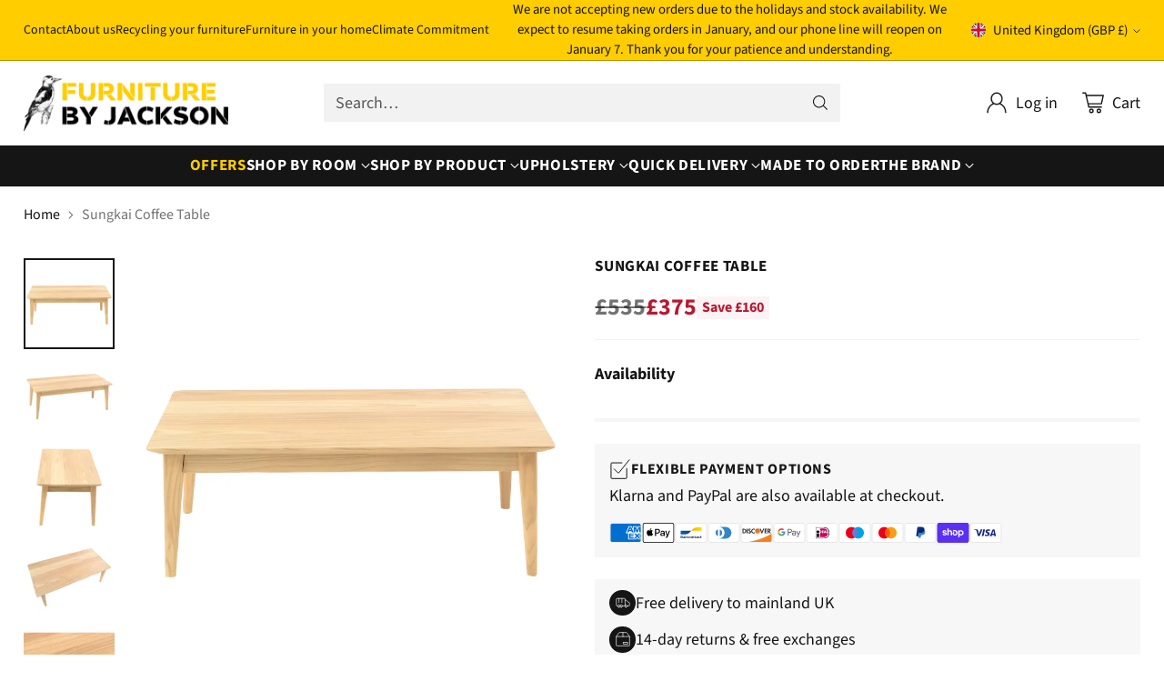

--- FILE ---
content_type: text/css
request_url: https://furniturebyjackson.co.uk/cdn/shop/t/96/assets/theme.css?v=62387294411253276771730475954
body_size: 89508
content:
/** Shopify CDN: Minification failed

Line 1026:60 Expected identifier but found "not("
Line 1031:92 Expected identifier but found "not("
Line 22283:0 Unexpected "}"

**/
:root{
  --media-below-480:(max-width: 479px);
  --media-above-480:(min-width: 480px);
  --media-below-540:(max-width: 539px);
  --media-above-540:(min-width: 540px);
  --media-below-720:(max-width: 719px);
  --media-above-720:(min-width: 720px);
  --media-below-960:(max-width: 959px);
  --media-above-960:(min-width: 960px);
  --media-below-1024:(max-width: 1023px);
  --media-above-1024:(min-width: 1024px);
  --media-below-1200:(max-width: 1199px);
  --media-above-1200:(min-width: 1200px);
  --media-below-1400:(max-width: 1399px);
  --media-above-1400:(min-width: 1400px);
  --media-below-1800:(max-width: 1800px);
  --media-above-1800:(min-width: 1800px);
  --max-width:1800px;
  --max-width-narrow:747px;
  --flyout-mobile-gap:var(--spacing-7);
  --flyout-width:calc(375px + var(--flyout-mobile-gap));
}
@media (min-width: 720px){
:root{
    --flyout-width:400px;
}
  }
:root{

  --spacing-unit:4px;
  --spacing-unit-half:2px;

  --spacing-1:calc(var(--spacing-unit) * 1);
  --spacing-2:calc(var(--spacing-unit) * 2);
  --spacing-3:calc(var(--spacing-unit) * 3);
  --spacing-4:calc(var(--spacing-unit) * 4);
  --spacing-5:calc(var(--spacing-unit) * 5);
  --spacing-6:calc(var(--spacing-unit) * 6);
  --spacing-7:calc(var(--spacing-unit) * 7);
  --spacing-8:calc(var(--spacing-unit) * 8);
  --spacing-9:calc(var(--spacing-unit) * 9);
  --spacing-10:calc(var(--spacing-unit) * 10);
  --spacing-11:calc(var(--spacing-unit) * 11);
  --spacing-12:calc(var(--spacing-unit) * 12);
  --spacing-14:calc(var(--spacing-unit) * 14);
  --spacing-15:calc(var(--spacing-unit) * 15);
  --spacing-16:calc(var(--spacing-unit) * 16);
  --spacing-17:calc(var(--spacing-unit) * 17);
  --spacing-18:calc(var(--spacing-unit) * 18);
  --spacing-20:calc(var(--spacing-unit) * 20);
  --spacing-25:calc(var(--spacing-unit) * 25);
  --spacing-30:calc(var(--spacing-unit) * 30);

  --box-shadow-short:0 1px 1px rgba(0, 0, 0, 0.1), 0 1px 4px rgba(0, 0, 0, 0.15);
  --box-shadow-large:0 1px 2px rgba(0, 0, 0, 0.09), 0 2px 8px rgba(0, 0, 0, 0.15);
  --box-shadow-modal:0 1px 3px 0 rgba(0, 0, 0, 0.15), 0 4px 8px 3px rgba(0, 0, 0, 0.05);
  --box-shadow-drawer-right:-1px 0 3px 0 rgba(0, 0, 0, 0.15), -4px 0 8px 3px rgba(0, 0, 0, 0.05);
  --box-shadow-drawer-left:1px 0 3px 0 rgba(0, 0, 0, 0.15), 4px 0 8px 3px rgba(0, 0, 0, 0.05);
  --box-shadow-disclosure:0 1px 3px 0 rgba(0, 0, 0, 0.15), 0 2px 6px 2px rgba(0, 0, 0, 0.05);
  --box-shadow-dropdowns-and-meganavs:0 1px 3px 0 rgba(0, 0, 0, 0.1), 0 2px 6px 1px rgba(0, 0, 0, 0.05);

  --z-index-bar:300;
  --z-index-header:510;
  --z-index-announcement-bar:515;
  --z-index-drawers:520;
  --z-index-filter-bar-wash:400;
  --z-index-filter-bar:450;
  --z-index-popup:400;
  --z-index-modal-wash:1200;
  --z-index-modal:1300;
  --z-index-theme-editor-offset:2000;
  --z-index-page-transition-overlay:2100;
  --z-index-quick-search:480;
}
@media (min-width: 960px){
:root{
    --z-index-quick-search:520;
}
  }
:root{

  --space-outer:var(--spacing-4);
}
@media (min-width: 720px){
:root{
    --space-outer:var(--spacing-6);
}
  }
@media (min-width: 1200px){
:root{
    --space-outer:var(--spacing-9);
}
  }
@supports (padding: 0 clamp(24px, 2vw, 36px)){
    @media (min-width: 720px){
:root{
      --space-outer:max(24px, min(2vw, 36px));
}
    }
  }
:root{

  --height-input:44px;
  --modal-drawer-close-icon-size:38px;
  --easing:cubic-bezier(0.33, 0, 0, 1);
  --duration-ultra-fast:100ms;
  --duration-fast:300ms;
  --duration-normal:500ms;
  --duration-slow:1200ms;
  --delay-small:33ms;
  --delay-normal:67ms;
  --delay-long:133ms;
}
html{
  background-color:var(--color-background);
}
html:not(.no-js) body.user-is-tabbing :focus{
          outline-color:var(--color-text-link);
        }
html:not(.no-js) body:not(.user-is-tabbing) :focus{
          outline:0;
        }
*,
*::before,
*::after{
  box-sizing:border-box;
}
body{
  margin:0;
  font-family:var(--font-body);
  font-weight:var(--font-body-weight);
  font-style:var(--font-body-style);
  font-size:var(--font-size-body-100);
  line-height:var(--line-height-body);
  color:var(--color-text);
  -webkit-font-smoothing:antialiased;
}
a{
  color:inherit;
  -webkit-text-decoration:none;
  text-decoration:none;
}
h1,
h2,
h3,
h4,
h5,
h6{
  margin:0;
  font-weight:inherit;
}
p{
  margin:0;
}
p{
  margin:0;
}
input:-webkit-autofill::first-line{
  font-size:var(--font-body-base-size);
  font-family:var(--font-body);
}
.theme-editor-scroll-offset{
  position:fixed;
  height:var(--height-header);
  top:0;
  left:0;
  right:0;
  opacity:0;
  z-index:2000;
  z-index:var(--z-index-theme-editor-offset);
  pointer-events:none;
}
@media (min-width: 960px){
.theme-editor-scroll-offset{
    height:var(--header-desktop-sticky-height)
}
  }
body > .page{
  background-color:var(--color-background);
  margin:0 auto;
  width:100%;
  min-height:100vh;

  display:flex;
  flex-direction:column;
}
.page-transition{
  z-index:1000;
  opacity:1;
  background-color:var(--color-background);
  position:fixed;
  top:0;
  right:0;
  bottom:0;
  left:0;
  pointer-events:all;
  transition:opacity 0.3s ease;
}
.no-js .page-transition{
  display:none;
}
.shopify-challenge__container{
  margin:calc(4px * 10) auto !important;
  margin:var(--spacing-10) auto !important;
}
@media (min-width: 960px){
.shopify-challenge__container{
    margin:calc(4px * 25) auto calc((4px * 4) * 2) !important;
    margin:calc(4px * 25) auto calc(calc(4px * 4) * 2) !important;
    margin:var(--spacing-25) auto calc(var(--space-outer) * 2) !important
}
  }
.shopify-challenge__container .shopify-challenge__message{
    margin-bottom:calc(4px * 5);
    margin-bottom:var(--spacing-5);
  }
.shopify-challenge__container .shopify-challenge__button.btn{
    margin-top:calc(4px * 6);
    margin-top:var(--spacing-6);
  }
@media (max-width: 959px){
    .smart-table,
    .smart-table tbody{
      display:block;
      width:100%;
    }

    .smart-table thead{
      display:none;
    }

    .smart-table tr,
    .smart-table th,
    .smart-table td{
      display:block;
      padding:0;
      text-align:left;
      white-space:normal;
    }

    .smart-table tr{
      padding:calc(4px * 5) 0;
      padding:var(--spacing-5) 0;
      margin-top:calc(4px * 5) 0;
      margin-top:var(--spacing-5) 0;
    }

    .smart-table tr + tr{
      border-top:1px solid var(--color-border);
    }

    .smart-table th[data-label]:before,
    .smart-table td[data-label]:before{
      content:attr(data-label) ":\00A0";
      font-weight:bold;
    }

    .smart-table td{
      border:none;
    }

    .smart-table td:empty{
      display:none;
    }

    .smart-table td:first-child{
      margin-bottom:4px;
      margin-bottom:var(--spacing-unit);
    }

    .smart-table td:first-child:before{
      content:"";
    }
  }
#page-transition-overlay{
  z-index:2100;
  z-index:var(--z-index-page-transition-overlay);
  background-color:"#ffffff";
  background-color:var(--color-background, "#ffffff");
  position:fixed;
  top:0;
  right:0;
  bottom:0;
  left:0;
  pointer-events:none;
  transition:opacity 300ms ease, visibility 0ms linear 300ms;
  opacity:0;
  visibility:hidden;
}
.no-js #page-transition-overlay{
    display:none;
  }
#page-transition-overlay.skip-animation{
    transition-duration:0ms, 0ms;
  }
#page-transition-overlay.active{
    opacity:1;
    visibility:visible;
    transition:opacity 300ms ease, visibility 0ms linear 0ms;
  }
.visually-hidden{
  position:absolute !important;
  width:1px !important;
}
.visually-hidden{
  overflow:hidden;
  height:1px;
  margin:-1px;
  padding:0;
  border:0;
  clip:rect(0 0 0 0);
}
.no-js:not(html){
  display:none;
}
.no-js .no-js:not(html){
    display:block;
  }
.no-js .js{
    display:none;
  }
.supports-no-cookies:not(html){
  display:none;
}
html.supports-no-cookies .supports-no-cookies:not(html){
    display:block;
  }
html.supports-no-cookies .supports-cookies{
    display:none;
  }
@media (min-width: 480px){
    .hover .image{
      overflow:hidden;
    }

      .hover .image > *{
        transition:transform 1200ms cubic-bezier(0.33, 0, 0, 1);
        transition:transform var(--duration-slow) var(--easing);
      }
      .hover:hover .image > *{
        transform:scale(1.05);
      }
}
form{
  margin:0;
}
input,
textarea,
select{
  display:inline-block;
  border-radius:0;
  border:1px solid var(--color-border-input);
  position:relative;
  font-size:inherit;
  font-family:inherit;
  font-weight:var(--font-body-weight);
  background-color:var(--color-background-input);
  color:inherit;
  -webkit-appearance:none;
     -moz-appearance:none;
          appearance:none;
  transition:border-color 0.3s ease, box-shadow 0.3s ease;
}
input option, textarea option, select option{
    background-color:var(--color-background);
  }
input:hover,
  input:focus,
  textarea:hover,
  textarea:focus,
  select:hover,
  select:focus{
    border-color:var(--color-text-input);
  }
@media (max-width: 719px){
input,
select,
textarea{
    font-size:16px !important
}
  }
input[type="search"]::-ms-clear{
    display:none;
    width:0;
    height:0;
  }
input[type="search"]::-ms-reveal{
    display:none;
    width:0;
    height:0;
  }
input[type="search"]::-webkit-search-decoration,
  input[type="search"]::-webkit-search-cancel-button,
  input[type="search"]::-webkit-search-results-button,
  input[type="search"]::-webkit-search-results-decoration{
    display:none;
  }
input[type="number"]::-webkit-outer-spin-button,
  input[type="number"]::-webkit-inner-spin-button{
    -webkit-appearance:none;
    margin:0;
  }
input[type="checkbox"]{
    position:relative;
    vertical-align:middle;
    width:0.9em;
    width:var(--font-size-body-75, 0.9em);
    height:0.9em;
    height:var(--font-size-body-75, 0.9em);
    margin:0;
    border:1px solid var(--color-border-input);
    cursor:pointer;
  }
input[type="checkbox"]:before{
      content:"";
      position:absolute;
      top:0;
      right:0;
      bottom:0;
      left:0;
      background-image:url("data:image/svg+xml,%3Csvg viewBox='0 0 24 24' fill='none' xmlns='http://www.w3.org/2000/svg'%3E%3Cpath d='m1.88 11.988 6.21 6.103L22.467 3.83' stroke='currentColor' stroke-width='3.055'/%3E%3C/svg%3E");
      transform:scale(0.75);
      opacity:0;
      transition:opacity 0.3s;
    }
input[type="checkbox"]:checked{
      border-color:var(--color-text-input);
    }
input[type="checkbox"]:checked:before{
        opacity:1;
      }
input[type="checkbox"] + label{
      display:inline-block;
      vertical-align:middle;
      padding-left:calc(4px * 1);
      padding-left:var(--spacing-1);
    }
input[type="number"]::-webkit-outer-spin-button,
  input[type="number"]::-webkit-inner-spin-button{
    -webkit-appearance:none;
    margin:0;
  }
input[type="number"]{
    -moz-appearance:textfield;
  }
.input,
input.spr-form-input,
textarea.spr-form-input{
  width:100%;
  border:1px solid var(--color-border-input);
  color:var(--color-text-input);
}
.input.input--error, input.spr-form-input.input--error, textarea.spr-form-input.input--error{
    border-color:var(--color-text-error);
  }
.input.input--round, input.spr-form-input.input--round, textarea.spr-form-input.input--round{
    border-radius:44px;
    border-radius:var(--height-input);
    padding:0 calc(4px * 5);
    padding:0 var(--spacing-5);
  }
input.input,
select.input,
input.spr-form-input{
  height:44px;
  height:var(--height-input);
  padding:calc(4px * 2) calc(4px * 3);
  padding:var(--spacing-2) var(--spacing-3);
}
input.input.has-errors, select.input.has-errors, input.spr-form-input.has-errors{
    border-color:var(--color-text-error);
  }
textarea.input,
textarea.spr-form-input{
  resize:vertical;
  padding:calc(4px * 3);
  padding:var(--spacing-3);
  font-size:var(--font-size-body-100);
  line-height:var(--line-height-body);
  vertical-align:top;
}
select.input{
  cursor:pointer;
}
.select-wrapper{
  position:relative;
}
.select-wrapper select{
    padding-right:calc(4px * 8);
    padding-right:var(--spacing-8);
  }
.select-wrapper .icon{
    position:absolute;
    right:calc(4px * 3);
    right:var(--spacing-3);
    top:50%;
    width:10px;
    height:10px;
    display:flex;
    color:var(--color-text-input);
    pointer-events:none;
    transform:translateY(-50%);
    transition:color 0.3s ease;
  }
.select-wrapper .icon.hidden{
      display:none;
    }
.select-wrapper select{
    transition:border-color 0.3s ease-in-out;
  }
.select-wrapper select:hover{
    border-color:var(--color-text-input);
  }
.select-wrapper select:hover + .icon{
      color:var(--color-text-input);
    }
.input::-moz-placeholder{
  color:inherit;
  opacity:0.6;
}
.input::placeholder{
  color:inherit;
  opacity:0.6;
}
label{
  display:block;
}
label:not(.visually-hidden) + input.input,
label:not(.visually-hidden) + select.input,
label:not(.visually-hidden) + textarea.input,
input.input + label:not(.visually-hidden){
  margin-top:calc(4px * 2);
  margin-top:var(--spacing-2);
}
.input-control__container{
  display:flex;
  flex-wrap:wrap;
  margin:calc((4px * 2) * -1);
  margin:calc(calc(4px * 2) * -1);
  margin:calc(var(--spacing-2) * -1);
}
.input-control{
  width:100%;
  padding:calc(4px * 2);
  padding:var(--spacing-2);
}
@media (min-width: 480px){
.input-control.input-control--half{
      width:calc(50% - (4px * 2));
      width:calc(50% - calc(4px * 2));
      width:calc(50% - var(--spacing-2));
      width:50%
  }
    }
.rte[data-alignment="center"] ul, .shopify-policy__body[data-alignment="center"] ul{
      display:flex;
      flex-direction:column;
      align-items:flex-start;
      max-width:-moz-max-content;
      max-width:max-content;
      margin:calc(4px * 4) auto;
      margin:var(--spacing-4) auto;
    }
.rte[data-alignment="center"] ul li, .shopify-policy__body[data-alignment="center"] ul li{
        list-style-position:inside;
      }
.rte p,
  .rte li,
  .shopify-policy__body p,
  .shopify-policy__body li{
    font-family:var(--font-body);
    font-weight:var(--font-body-weight);
    font-style:var(--font-body-style);
    line-height:var(--line-height-body);
  }
.rte p,
  .rte ol,
  .rte ul,
  .shopify-policy__body p,
  .shopify-policy__body ol,
  .shopify-policy__body ul{
    margin-top:calc(4px * 4);
    margin-top:var(--spacing-4);
    margin-bottom:calc(4px * 4);
    margin-bottom:var(--spacing-4);
  }
.rte p ol,
    .rte p ul,
    .rte ol ol,
    .rte ol ul,
    .rte ul ol,
    .rte ul ul,
    .shopify-policy__body p ol,
    .shopify-policy__body p ul,
    .shopify-policy__body ol ol,
    .shopify-policy__body ol ul,
    .shopify-policy__body ul ol,
    .shopify-policy__body ul ul{
      margin-top:calc(4px * 4);
      margin-top:var(--spacing-4);
      margin-bottom:calc(4px * 4);
      margin-bottom:var(--spacing-4);
    }
.rte p:first-child, .rte ol:first-child, .rte ul:first-child, .shopify-policy__body p:first-child, .shopify-policy__body ol:first-child, .shopify-policy__body ul:first-child{
      margin-top:0;
    }
.rte p:last-child, .rte ol:last-child, .rte ul:last-child, .shopify-policy__body p:last-child, .shopify-policy__body ol:last-child, .shopify-policy__body ul:last-child{
      margin-bottom:0;
    }
.rte li, .shopify-policy__body li{
    margin-top:calc(4px * 2);
    margin-top:var(--spacing-2);
  }
.rte li:first-child, .shopify-policy__body li:first-child{
      margin-top:0;
    }
.rte iframe,
  .rte video,
  .shopify-policy__body iframe,
  .shopify-policy__body video{
    width:100%;
    display:block;
  }
.rte:not(.non-page-rte) iframe,
    .rte:not(.non-page-rte) video,
    .rte:not(.non-page-rte) img,
    .rte:not(.non-page-rte) blockquote,
    .rte:not(.non-page-rte) table,
    .rte:not(.non-page-rte) div,
    .rte:not(.non-page-rte) .rte__iframe,
    .rte:not(.non-page-rte) .rte__table-wrapper,
    .shopify-policy__body:not(.non-page-rte) iframe,
    .shopify-policy__body:not(.non-page-rte) video,
    .shopify-policy__body:not(.non-page-rte) img,
    .shopify-policy__body:not(.non-page-rte) blockquote,
    .shopify-policy__body:not(.non-page-rte) table,
    .shopify-policy__body:not(.non-page-rte) div,
    .shopify-policy__body:not(.non-page-rte) .rte__iframe,
    .shopify-policy__body:not(.non-page-rte) .rte__table-wrapper{
      margin:calc(4px * 7) 0;
      margin:var(--spacing-7) 0;
    }
.rte div > iframe, .shopify-policy__body div > iframe{
    margin:0;
  }
.rte table, .shopify-policy__body table{
    width:100%;
    border-collapse:collapse;
  }
.rte table:first-child, .shopify-policy__body table:first-child{
      margin-top:0;
    }
.rte table td,
  .rte table th,
  .shopify-policy__body table td,
  .shopify-policy__body table th{
    border:1px solid var(--color-border);
    padding:calc(4px * 2) calc(4px * 4);
    padding:var(--spacing-2) var(--spacing-4);
  }
.rte table th, .shopify-policy__body table th{
    background-color:var(--color-background-meta);
    text-align:left;
    font-weight:inherit;
    background:var(--color-background-meta);
  }
.rte hr, .shopify-policy__body hr{
    background-color:var(--color-border);
    border:none;
    height:1px;
    margin:calc(4px * 8) 0;
    margin:var(--spacing-8) 0;
  }
.rte i,
  .rte em,
  .shopify-policy__body i,
  .shopify-policy__body em{
    font-style:var(--font-body-italic);
  }
.rte h1,
  .rte h2,
  .rte h3,
  .rte h4,
  .rte h5,
  .rte h6,
  .shopify-policy__body h1,
  .shopify-policy__body h2,
  .shopify-policy__body h3,
  .shopify-policy__body h4,
  .shopify-policy__body h5,
  .shopify-policy__body h6{
    margin-top:calc(4px * 8);
    margin-top:var(--spacing-8);
    margin-bottom:calc(4px * 4);
    margin-bottom:var(--spacing-4);
    font-family:var(--font-heading);
    line-height:var(--line-height-heading);
    font-weight:var(--font-heading-weight);
    letter-spacing:0;
    letter-spacing:var(--font-heading-base-letter-spacing, 0);
    text-transform:none;
    text-transform:var(--font-heading-text-transform, none);
    color:var(--color-text);
  }
.rte h1, .shopify-policy__body h1{
    font-size:var(--font-size-heading-1-base);
  }
.rte h2, .shopify-policy__body h2{
    font-size:var(--font-size-heading-2-base);
  }
.rte h3, .shopify-policy__body h3{
    font-size:var(--font-size-heading-3-base);
  }
.rte h4, .shopify-policy__body h4{
    font-size:var(--font-size-heading-4-base);
  }
.rte h5, .shopify-policy__body h5{
    font-size:var(--font-size-heading-5-base);
  }
.rte h6, .shopify-policy__body h6{
    font-size:var(--font-size-heading-6-base);
  }
.rte h5,
  .rte h6,
  .shopify-policy__body h5,
  .shopify-policy__body h6{
  }
.rte a, .shopify-policy__body a{
    color:var(--color-text-link);
    -webkit-text-decoration:underline;
    text-decoration:underline;
    text-underline-offset:0.2em;
    text-decoration-thickness:1px;
    transition:opacity 0.25s;
  }
.rte a:hover, .shopify-policy__body a:hover{
      opacity:0.6;
    }
.rte img, .shopify-policy__body img{
    display:block;
    max-width:100%;
  }
.rte strong,
  .rte b,
  .shopify-policy__body strong,
  .shopify-policy__body b{
    font-weight:var(--font-body-bold-weight);
  }
.rte blockquote, .shopify-policy__body blockquote{
    padding-left:calc(4px * 6);
    padding-left:var(--spacing-6);
    border-left:solid 2px var(--color-accent);
    position:relative;
  }
.rte blockquote::before, .shopify-policy__body blockquote::before{
      content:"“";
      font-size:1.7em;
      position:absolute;
      top:-0.25em;
      left:calc(4px * 1);
      left:var(--spacing-1);
    }
.rte blockquote p, .shopify-policy__body blockquote p{
      margin:0;
    }
.rte .rte__table-wrapper, .shopify-policy__body .rte__table-wrapper{
    overflow-x:auto;
    position:relative;
    margin:calc(4px * 4) 0;
    margin:var(--spacing-4) 0;
  }
.rte .rte__table-wrapper table, .shopify-policy__body .rte__table-wrapper table{
      margin:0;
    }
.rte .rte__iframe iframe, .shopify-policy__body .rte__iframe iframe{
    width:100%;
    aspect-ratio:16/9;
  }
.shopify-section.header__outer-wrapper{
  z-index:510;
  z-index:var(--z-index-header);
  overflow:visible;
  position:relative;
  pointer-events:none;
}
html.sticky-header-enabled .shopify-section.header__outer-wrapper{
    position:sticky;
    top:0;
  }
.header__space{
  width:100%;
  height:calc(0 + 0);
  height:calc(var(--announcement-height, 0) + var(--nav-bar-height, 0));
  position:absolute;
  top:0;
  left:0;
  pointer-events:none;
}
.header{
  --size-icon-touch:38px;
  --size-icon-touch-mobile:41px;
  --quick-search-input-height:40px;
  --navigation-bar-link-padding:10px;
  --drop-shadow-line:0 0 0 1px rgba(0, 0, 0, 0.1);
  --drop-shadow-line-transparent:0 0 0 1px rgba(0, 0, 0, 0);
  --drop-shadow-small-shadow:0 0 5px rgba(0, 0, 0, 0.15);
  --drop-shadow-small-shadow-transparent:0 0 5px rgba(0, 0, 0, 0);

  color:var(--color-text-header);
  -webkit-transform:translate3d(0, 0, 0);
  -webkit-backface-visibility:hidden;
  -webkit-perspective:0;
  pointer-events:none;
}
.header > *{
    pointer-events:all;
  }
.header .header__logo-wrapper .image{
      background-color:transparent;
    }
.header .regular-logo .image__img.lazyloaded, .header .trasparent-logo .image__img.lazyloaded{
      transition:none;
    }
@media (min-width: 960px){
.header.header--navigation-below.header--inline{
      padding-bottom:calc(4px * 3);
      padding-bottom:var(--spacing-3)
  }
    }
.header .header__skip-to-content.btn{
    z-index:1300;
    z-index:var(--z-index-modal);
    visibility:hidden;
    position:absolute;
    top:calc(4px * 10);
    top:var(--spacing-10);
    left:0;
  }
.user-is-tabbing .header .header__skip-to-content.btn{
      visibility:visible;
    }
.header .icon-button__icon .icon{
    width:26px;
    height:26px;
  }
.header.header--has-full-width-search .header__quick-search-bar{
      width:100%;
    }
.header.header--layout-below-logo-left-search-left .header__content-segment{
      flex-grow:1;
    }
.header.header--mobile-layout-logo-left-menu-right{
    --mobile-width-offset:170px;
  }
.header.header--mobile-layout-logo-left-menu-left,
  .header.header--mobile-layout-logo-center-menu-left{
    --mobile-width-offset:160px;
  }
.header.header--mobile-layout-logo-left-menu-left.header--has-mobile-search-bar,
  .header.header--mobile-layout-logo-center-menu-left.header--has-mobile-search-bar,
  .header.header--mobile-layout-logo-left-menu-right.header--has-mobile-search-bar{
    --mobile-width-offset:120px;
  }
.header[data-search-enabled="true"][data-mobile-search-appearance="icon"] .header__content-mobile.header__content--search-bar{
      margin-top:0;
    }
.header[data-search-enabled="true"][data-mobile-search-appearance="icon"] .header__content-mobile.header__content--search-bar .quick-search__trigger-container{
        display:none;
      }
.header[data-drop-shadow="line"] .header__background-container, .header[data-drop-shadow="shadow"] .header__background-container{
      transition:background-color 500ms cubic-bezier(0.33, 0, 0, 1), box-shadow 0s 300ms;
      transition:background-color var(--duration-normal) var(--easing), box-shadow 0s var(--duration-fast);
    }
html:not(.nav-bar-hidden) .header[data-drop-shadow="line"].header--has-nav-bar .header__background-container, html:not(.nav-bar-hidden) .header[data-drop-shadow="shadow"].header--has-nav-bar .header__background-container{
          transition:background-color 500ms cubic-bezier(0.33, 0, 0, 1), box-shadow 0s 0s;
          transition:background-color var(--duration-normal) var(--easing), box-shadow 0s 0s;
        }
.header[data-drop-shadow="line"] .header__nav-bar,
    .header[data-drop-shadow="line"] .header__background-container{
      box-shadow:var(--drop-shadow-line);
    }
@media (min-width: 960px){
html:not(.nav-bar-hidden) .header[data-drop-shadow="line"].header--has-nav-bar .header__background-container{
            box-shadow:var(--drop-shadow-line-transparent)
        }
          }
html.nav-bar-hidden .header[data-drop-shadow="line"].header--has-nav-bar .header__nav-bar{
          box-shadow:var(--drop-shadow-line-transparent);
        }
.header[data-drop-shadow="shadow"] .header__nav-bar,
    .header[data-drop-shadow="shadow"] .header__background-container{
      box-shadow:var(--drop-shadow-small-shadow);
    }
@media (min-width: 960px){
html:not(.nav-bar-hidden) .header[data-drop-shadow="shadow"].header--has-nav-bar .header__background-container{
            box-shadow:var(--drop-shadow-small-shadow-transparent)
        }
          }
html.nav-bar-hidden .header[data-drop-shadow="shadow"].header--has-nav-bar .header__nav-bar{
          box-shadow:var(--drop-shadow-small-shadow-transparent);
        }
.header__background-container{
  background-color:var(--color-background-header);
  transition:background-color 500ms cubic-bezier(0.33, 0, 0, 1);
  transition:background-color var(--duration-normal) var(--easing);
}
.header__inner-wrapper,
.header__nav-bar-inner{
  max-width:calc(1800px + (calc(4px * 4) * 2));
  max-width:calc(var(--max-width) + (var(--space-outer) * 2));
  max-width:calc(1800px + calc(calc(4px * 4) * 2));
  max-width:calc(var(--max-width) + calc(var(--space-outer) * 2));
  padding:0 calc(4px * 4) 0;
  padding:var(--section-style-spacing-top, 0) var(--space-outer) var(--section-style-spacing-bottom, 0);
  margin-right:auto;
  margin-left:auto;
}
@media (max-width: 959px){
.header__inner-wrapper{
    height:var(--auto-height-header);
    height:var(--initial-height-header)
}
  }
.header__inner{
  padding-top:calc(4px * 1);
  padding-top:var(--spacing-1);
  padding-bottom:calc(4px * 1);
  padding-bottom:var(--spacing-1);
}
@media (min-width: 960px){
.header__inner{
    padding-top:calc(4px * 4);
    padding-top:var(--spacing-4);
    padding-bottom:calc(4px * 4);
    padding-bottom:var(--spacing-4);
    transition:color 500ms cubic-bezier(0.33, 0, 0, 1);
    transition:color var(--duration-normal) var(--easing)
}
  }
@media (max-width: 959px){
.header--has-mobile-search-bar .header__inner{
      padding-bottom:calc(4px * 3);
      padding-bottom:var(--spacing-3)
  }
    }
.header__content{
  display:flex;
  justify-content:space-between;
  align-items:center;
}
.header__content.three-segment{
    display:grid;
    grid-template-columns:1fr auto 1fr;
  }
.header__content.three-segment-alt{
    display:grid;
    grid-template-columns:auto 1fr auto;
  }
.header__content.three-segment-search-center{
    grid-template-columns:1fr minmax(auto, 600px) 1fr;
  }
.header__content.logo-only{
    justify-content:center;
  }
@media (max-width: 959px){
.header__content.header__content-desktop{
      display:none
  }
    }
[data-navigation-position="below"] .header__content.header__content-desktop{
      position:relative;
    }
.header__content.header__content-mobile{
    transition:color 500ms cubic-bezier(0.33, 0, 0, 1);
    transition:color var(--duration-normal) var(--easing);
  }
@media (min-width: 960px){
.header__content.header__content-mobile{
      display:none
  }
    }
.header__content.header__content-mobile .header.header--mobile-layout-logo-left-menu-right .header__icon-menu{
          margin-right:-10px;
        }
.header__content.header__content-mobile .header.header--mobile-layout-logo-left-menu-right .header__icon-menu{
          margin-right:-10px;
        }
.header__content.header__content-mobile .header__content-segment{
      display:flex;
    }
.header__content.header__content-mobile .header__content-segment.right > *:last-child{
          margin-right:-8px;
        }
.header__content.header__content-mobile .header__content-segment.right > *:last-child.header__icon-touch--cart{
          margin-right:-4px;
        }
.header__content.header__content-mobile .header__icon-touch + .header__icon-touch{
      margin-left:-2px;
    }
.header__content.header__content-mobile .header__icon-touch.header__icon-touch--cart:not([data-cart-count="0"])
      + .header__icon-touch{
      margin-left:8px;
    }
.header__content.header__content-mobile .header__icon-touch + .header__logo{
      margin-left:4px;
    }
.header__content.header__content-mobile .icon-button__icon::before{
      transform:scale(0.95);
    }
.header__content.header__content-mobile + .header__content-mobile.header__content--search-bar{
      margin-top:calc(4px * 1);
      margin-top:var(--spacing-1);
    }
.header__content-segment{
  display:flex;
  align-items:center;
}
@media (min-width: 960px){
.header__content-segment > *:not(.header__quick-search-bar).not(.header__logo){
      transition:opacity 300ms;
      transition:opacity var(--duration-fast)
  }
    }
[data-quick-search-open="true"] .header__content-segment > *:not(.header__quick-search-bar).not(.header__logo){
      opacity:0;
      pointer-events:none;
    }
@media (max-width: 959px){
.header__content-segment{
    flex-shrink:1
}
  }
@media (min-width: 960px){
.header__content-segment{
    margin-right:calc(4px * 4);
    margin-right:var(--spacing-4);
    margin-left:calc(4px * 4);
    margin-left:var(--spacing-4)
}
  }
.header__content-segment.header__content-segment-search{
    z-index:1;
  }
@media (min-width: 960px){
.header__content-segment > *:not(.header__quick-search-bar):not(.header__logo){
      transition:opacity 300ms;
      transition:opacity var(--duration-fast)
  }
    }
[data-quick-search-open="true"] .header__content-segment > *:not(.header__quick-search-bar):not(.header__logo){
      opacity:0;
      pointer-events:none;
    }
@media (min-width: 960px){
.header__content-segment.left{
      margin-left:0
  }
    }
@media (max-width: 959px){
.header__content-segment.left .header__icon-touch:first-child{
        margin-left:-10px
    }
      }
.header__content-segment.left .header__logo + .header__quick-search-bar,
    .header__content-segment.left .header__logo + .header__links{
      margin-left:calc(4px * 10);
      margin-left:var(--spacing-10);
    }
.header__content-segment.right{
    justify-content:flex-end;
  }
@media (min-width: 960px){
.header__content-segment.right{
      margin-right:0
  }
    }
.header__content-segment.right > *:last-child.header__icon-touch--cart{
      margin-right:-8px;
    }
@media (min-width: 960px){
.header__content-segment.right .header__links + .header__quick-search-bar,
    .header__content-segment.right .header__links + .header__account-button-wrapper,
    .header__content-segment.right .header__links + .header__icon-with-label-touch,
    .header__content-segment.right .header__icon-touch + .header__account-button-wrapper,
    .header__content-segment.right .header__icon-touch + .header__icon-with-label-touch,
    .header__content-segment.right .header__quick-search-bar + .header__account-button-wrapper{
        margin-left:calc(4px * 10);
        margin-left:var(--spacing-10)
    }
      }
@media (min-width: 960px){
.header__content-segment.right .header__links + .header__icon-touch,
    .header__content-segment.right .header__quick-search-bar + .header__icon-touch,
    .header__content-segment.right .header__quick-search-bar + .header__icon-with-label-touch{
        margin-left:calc(4px * 7);
        margin-left:var(--spacing-7)
    }
      }
@media (min-width: 960px){
.header__content-segment.right .header__account-button-wrapper + .header__icon-with-label-touch,
    .header__content-segment.right .header__icon-with-label-touch + .header__icon-with-label-touch{
        margin-left:calc(4px * 5);
        margin-left:var(--spacing-5)
    }
      }
@media (min-width: 960px){
.header__content-segment.right .header__account-button-wrapper + .header__icon-touch,
    .header__content-segment.right .header__icon-touch + .header__icon-touch{
        margin-left:calc(4px * 3);
        margin-left:var(--spacing-3)
    }
      }
.header__logo{
  display:flex;
  align-self:center;
  align-items:center;
  transition:visibility 0s cubic-bezier(0.33, 0, 0, 1), opacity 300ms cubic-bezier(0.33, 0, 0, 1);
  transition:visibility 0s var(--easing), opacity var(--duration-fast) var(--easing);
}
.header__logo .transparent-logo{
    position:absolute;
    top:0;
    right:0;
    bottom:0;
    left:0;
    visibility:hidden;
    opacity:0;
  }
.header__logo .transparent-logo .image__img{
      position:absolute;
      top:0;
      right:0;
      bottom:0;
      left:0;
      height:100%;
      -o-object-fit:cover;
         object-fit:cover;
    }
@media (min-width: 960px){
    .header--center .header__logo,
    .header--icon:not(.header--left) .header__logo{
      padding:0 calc(4px * 6);
      padding:0 calc(var(--spacing-unit) * 6);
    }

    .header--left .header__logo{
      padding-right:calc(4px * 6);
      padding-right:calc(var(--spacing-unit) * 6);
    }
  }
.header--has-logo .header__logo .header__logo-text{
      display:none;
    }
.header__logo-text{
  font-size:var(--logo-font-size);
  text-transform:none;
  text-transform:var(--logo-text-transform, none);
  letter-spacing:var(--logo-letter-spacing);
  font-family:var(--font-logo);
  font-weight:var(--font-logo-weight);
  font-style:var(--font-logo-style);
  white-space:nowrap;
  overflow:hidden;
  text-overflow:ellipsis;
  display:block;
}
@media (max-width: 959px){
.header__logo-text{
    max-width:calc(100vw - var(--mobile-width-offset))
}
  }
.header__links{
  display:flex;
  justify-content:center;
  height:100%;
}
@media (max-width: 959px){
.header__links{
    display:none
}
  }
.header__links > ul > li > [data-link]{
    line-height:var(--line-height-body);
    position:relative;
    -webkit-text-decoration:none;
    text-decoration:none;
  }
.header__links > ul > li > [data-link] .link-hover{
    position:relative;
    pointer-events:none;
  }
.header__links > ul > li > [data-link] .link-hover::before{
      content:"";
      position:absolute;
      left:0;
      top:calc(100% + (4px * 2) - 2px);
      top:calc(100% + calc(4px * 2) - 2px);
      top:calc(100% + var(--spacing-2) - 2px);
      width:100%;
      height:2px;
      background:currentColor;
      pointer-events:none;
      transform-origin:100% 50%;
      transform:scale3d(0, 1, 1);
      transition:transform 300ms cubic-bezier(0.33, 0, 0, 1);
      transition:transform var(--duration-fast) var(--easing);
    }
.header__links > ul > li > [data-link]:hover .link-hover::before,
  .header__links > ul > li > [data-link][aria-expanded="true"] .link-hover::before{
    transform-origin:0% 50%;
    transform:scale3d(1, 1, 1);
  }
.header__links > ul > li > [data-link]:hover,
    .header__links > ul > li > [data-link]:focus{
      -webkit-text-decoration:none;
      text-decoration:none;
    }
.header__links .navigation__links-list{
    justify-content:center;
  }
.header--nav-align-left .header__links{
    justify-content:flex-start;
  }
.header--nav-align-left .header__links .navigation__links-list{
      justify-content:flex-start;
    }
.header--nav-align-right .header__links{
    justify-content:flex-end;
  }
.header--nav-align-right .header__links .navigation__links-list{
      justify-content:flex-end;
    }
.header__icon-touch{
  position:relative;
  display:flex;
  align-items:center;
  align-self:center;
  justify-content:space-around;
  width:var(--size-icon-touch);
  height:var(--size-icon-touch);
  margin:1px;
}
@media (max-width: 959px){
    .header__icon-touch,
    .header__icon-touch .icon-button,
    .header__icon-touch .icon-button__icon{
      width:var(--size-icon-touch-mobile);
      height:var(--size-icon-touch-mobile);
    }
  }
.header__icon-touch .icon-button{
    --color:var(--color-text-header);
  }
.header__icon-touch.active .icon-button__icon:before{
      opacity:0.1;
      transform:scale(1);
    }
@media (max-width: 959px){
.header__icon-touch.header__icon-touch--account{
      display:none
  }
    }
.header__icon-touch.header__menu-icon--nav-bar.header__icon-menu.header__icon-touch{
    visibility:hidden;
    opacity:0;
    margin-left:-58px;
    margin-right:calc(4px * 5);
    margin-right:var(--spacing-5);
    transition:margin 300ms cubic-bezier(0.33, 0, 0, 1), visibility 0s 300ms cubic-bezier(0.33, 0, 0, 1), opacity 300ms cubic-bezier(0.33, 0, 0, 1);
    transition:margin var(--duration-fast) var(--easing), visibility 0s var(--duration-fast) var(--easing), opacity var(--duration-fast) var(--easing);
  }
.nav-bar-toggle-visible .header__icon-touch.header__menu-icon--nav-bar.header__icon-menu.header__icon-touch{
      visibility:visible;
      opacity:1;
      transition:margin 300ms cubic-bezier(0.33, 0, 0, 1), visibility 0s 0s cubic-bezier(0.33, 0, 0, 1), opacity 500ms cubic-bezier(0.33, 0, 0, 1);
      transition:margin var(--duration-fast) var(--easing), visibility 0s 0s var(--easing), opacity var(--duration-normal) var(--easing);
      margin-left:-9px;
    }
body[data-quick-search-open="true"] .header__icon-touch.header__menu-icon--nav-bar.header__icon-menu.header__icon-touch{
      visibility:hidden;
      opacity:0;
    }
.header__icon-touch.header__menu-icon--nav-bar.header__icon-menu.header__icon-touch[aria-expanded="true"] .icon-button__icon::before{
        opacity:0.1;
        transform:scale(1);
      }
.header__icon-touch.header__icon-touch--search{
    position:relative;
  }
.header__icon-touch.header__icon-touch--search .icon-button-header-search,
    .header__icon-touch.header__icon-touch--search .icon-button-header-menu-close{
      position:absolute;
      top:0;
      left:0;
      width:100%;
      height:100%;
      transition:opacity 100ms cubic-bezier(0.33, 0, 0, 1), transform 100ms cubic-bezier(0.33, 0, 0, 1);
      transition:opacity var(--duration-ultra-fast) var(--easing), transform var(--duration-ultra-fast) var(--easing);
    }
.header__icon-touch.header__icon-touch--search .icon-button-header-search{
      transition-delay:calc(100ms / 2);
      transition-delay:calc(var(--duration-ultra-fast) / 2);
    }
.header__icon-touch.header__icon-touch--search .icon-button-header-menu-close{
      opacity:0;
      transform:scale(0.8);
    }
.header__icon-touch.header__icon-touch--search[aria-expanded="true"] .icon-button-header-search{
        opacity:0;
        transform:scale(0.8);
        transition-delay:0s;
      }
.header__icon-touch.header__icon-touch--search[aria-expanded="true"] .icon-button-header-menu-close{
        opacity:1;
        transform:scale(1);
        transition-delay:calc(100ms / 2);
        transition-delay:calc(var(--duration-ultra-fast) / 2);
      }
.header__icon-with-label-touch{
  position:relative;
  height:38px;
  transition:transform 0.25s;
}
.header__icon-with-label-touch:before{
    content:"";
    background-color:var(--color-text-header);
    opacity:0;
    border-radius:calc(1em + 4px);
    height:100%;
    width:calc(100% + (4px * 6));
    width:calc(100% + calc(4px * 6));
    width:calc(100% + var(--spacing-6));
    margin-left:calc((4px * 3) * -1);
    margin-left:calc(calc(4px * 3) * -1);
    margin-left:calc(var(--spacing-3) * -1);
    position:absolute;
    z-index:2;
    transform:scale(0.7);
    transition:opacity 0.2s, transform 0.2s ease-in-out;
  }
.header__icon-with-label-touch:hover:before, .header__icon-with-label-touch:active:before, .header__icon-with-label-touch.active:before{
      opacity:0.1;
      transform:scale(1);
    }
.header__icon-with-label-touch:active:before{
      transform:scale(0.95);
    }
.header__icon-with-label-touch.header__icon-with-label-touch--cart:before{
      width:calc(100% + (4px * 4));
      width:calc(100% + calc(4px * 4));
      width:calc(100% + var(--spacing-4));
      margin-left:calc((4px * 1) * -1);
      margin-left:calc(calc(4px * 1) * -1);
      margin-left:calc(var(--spacing-1) * -1);
    }
.header__icon-with-label-touch,
.header__icon-with-label-touch-label,
.header__icon-with-label-touch-icon{
  display:flex;
  align-items:center;
}
.header__icon-with-label-touch-label{
  margin-left:calc(4px * 2);
  margin-left:var(--spacing-2);
  white-space:nowrap;
}
.header__icon-with-label-touch--cart .header__icon-with-label-touch-label{
    margin-left:calc(4px * 2);
    margin-left:var(--spacing-2);
  }
.header__icon-with-label-touch--cart .header__icon-with-label-touch-label[data-cart-count="0"]{
      margin-left:2px;
      margin-left:var(--spacing-unit-half);
    }
.header__icon-with-label-touch-icon{
  position:relative;
}
.header__icon-with-label-touch-icon .icon-button__icon:before{
    display:none;
  }
.header__cart-link{
  position:relative;
}
.header__cart-link-count{
  background-color:var(--color-background-cart-dot);
  color:var(--color-text-cart-dot);
  border-radius:9px;
  min-width:18px;
  height:18px;
  padding:0 0.25em;
  line-height:18px;
  text-align:center;
  position:absolute;
  pointer-events:none;
  top:4px;
  right:-5px;
  font-size:var(--font-size-body-25);
  z-index:2;
  transition:box-shadow 500ms cubic-bezier(0.33, 0, 0, 1), opacity 300ms cubic-bezier(0.33, 0, 0, 1);
  transition:box-shadow var(--duration-normal) var(--easing), opacity var(--duration-fast) var(--easing);
  opacity:1;
}
@media (min-width: 960px){
.header__cart-link-count{
    right:-4px;
    top:1px
}
  }
.header__logo-wrapper{
  position:relative;
}
.header__logo-link{
  text-align:center;
  line-height:normal;
}
@media (max-width: 959px){
.header__logo-link{
    display:flex;
    align-items:center;
    padding-top:calc(4px * 2);
    padding-top:var(--spacing-2);
    padding-bottom:calc(4px * 2);
    padding-bottom:var(--spacing-2)
}
  }
.header--has-logo .header__logo-link{
  width:var(--logo-width);
  max-width:40vw;
}
@media (max-width: 959px){
.header--has-logo .header__logo-link{
    width:auto;
    max-width:var(--mobile-logo-width)
}
  }
@media (min-width: 960px){
.header--has-logo .header__logo-link{
    width:var(--logo-width)
}
  }
.header--has-logo .header__logo-link .image{
    width:100%;
    height:100%;
  }
.header__account-button-wrapper{
  position:relative;
}
.header__account-quick-view{
  --color-text-link:var(--color-links-popups-drawers);
  --color-background-input:var(--color-background-input-popups-drawers);
  --color-text-input:var(--color-text-input-popups-drawers);
  --color-border-input:var(--color-border-input-popups-drawers);

  position:absolute;
  top:100%;
  right:0;
  margin-top:calc((4px * 1) * -1);
  margin-top:calc(calc(4px * 1) * -1);
  margin-top:calc(var(--spacing-1) * -1);
  margin-right:calc((4px * 5) / 2 * -1);
  margin-right:calc(calc(4px * 5) / 2 * -1);
  margin-right:calc(var(--spacing-5) / 2 * -1);
  padding:calc(4px * 3);
  padding:var(--spacing-3);
  overflow:hidden;
  transition:padding-top 0s 500ms cubic-bezier(0.33, 0, 0, 1), margin-top 0s 500ms cubic-bezier(0.33, 0, 0, 1);
  transition:padding-top 0s var(--duration-normal) var(--easing), margin-top 0s var(--duration-normal) var(--easing);
  z-index:2;
}
.header__account-quick-view:not(.active){
    margin-top:calc(4px * 2);
    margin-top:var(--spacing-2);
    padding-top:0;
    pointer-events:none;
    transition:padding-top 0s 0s cubic-bezier(0.33, 0, 0, 1), margin-top 0s 0s cubic-bezier(0.33, 0, 0, 1);
    transition:padding-top 0s 0s var(--easing), margin-top 0s 0s var(--easing);
  }
.header__account-quick-view:not(.active) .header__account-quick-view-inner{
      transform:translateY(-100%);
      visibility:hidden;
      transition:transform 500ms cubic-bezier(0.33, 0, 0, 1), visibility 500ms 0s cubic-bezier(0.33, 0, 0, 1);
      transition:transform var(--duration-normal) var(--easing), visibility var(--duration-normal) 0s var(--easing);
    }
.has-label .header__account-quick-view{
    margin-right:calc((4px * 5) * -1);
    margin-right:calc(calc(4px * 5) * -1);
    margin-right:calc(var(--spacing-5) * -1);
  }
.header__account-quick-view-inner{
  background-color:var(--color-background-popups-drawers);
  color:var(--color-text-popups-drawers);
  width:350px;
  padding:calc(4px * 4);
  padding:var(--spacing-4);
  box-shadow:0 1px 3px 0 rgba(0, 0, 0, 0.15), 0 4px 8px 3px rgba(0, 0, 0, 0.05);
  box-shadow:var(--box-shadow-modal);
  transform:translateY(0);
  transition:transform 500ms cubic-bezier(0.33, 0, 0, 1), visibility 500ms 0s cubic-bezier(0.33, 0, 0, 1);
  transition:transform var(--duration-normal) var(--easing), visibility var(--duration-normal) 0s var(--easing);
  visibility:visible;
}
body.header-transparent #main{
    margin-top:calc(var(--height-header) * -1);
  }
@media (max-width: 959px){
body[data-quick-search-open="true"] .header{
      position:fixed;
      top:0;
      right:0;
      bottom:auto;
      bottom:initial;
      left:0
  }
    }
body[data-quick-search-open="true"] .header__logo{
    visibility:hidden;
    opacity:0;
    transition:visibility 0s 300ms cubic-bezier(0.33, 0, 0, 1), opacity 300ms cubic-bezier(0.33, 0, 0, 1);
    transition:visibility 0s var(--duration-fast) var(--easing), opacity var(--duration-fast) var(--easing);
  }
@media (max-width: 959px){
body[data-quick-search-open="true"] .header__inner-wrapper{
      height:calc(var(--quick-search-input-height) + (4px * 6));
      height:calc(var(--quick-search-input-height) + calc(4px * 6));
      height:calc(var(--quick-search-input-height) + var(--spacing-6))
  }
    }
@media (max-width: 959px){
body[data-quick-search-open="true"] .announcement-bar{
      height:0
  }
    }
.header__nav-bar{
  z-index:-1;
  position:relative;
  visibility:visible;
  transition:transform 300ms cubic-bezier(0.33, 0, 0, 1), visibility 0s 0s cubic-bezier(0.33, 0, 0, 1), background-color 500ms 0s cubic-bezier(0.33, 0, 0, 1), color 500ms cubic-bezier(0.33, 0, 0, 1);
  transition:transform var(--duration-fast) var(--easing), visibility 0s 0s var(--easing), background-color var(--duration-normal) 0s var(--easing), color var(--duration-normal) var(--easing);
  background-color:var(--color-background-main-menu);
  color:var(--color-text-main-menu);
}
.nav-bar-hidden .header__nav-bar{
    visibility:hidden;
    transform:translateY(calc(var(--nav-bar-height) * -1));
    transition:transform cubic-bezier(0.33, 0, 0, 1) 300ms, visibility 0s cubic-bezier(0.33, 0, 0, 1) 300ms, background-color 500ms 300ms cubic-bezier(0.33, 0, 0, 1), box-shadow 0s 300ms cubic-bezier(0.33, 0, 0, 1);
    transition:transform var(--easing) var(--duration-fast), visibility 0s var(--easing) var(--duration-fast), background-color var(--duration-normal) var(--duration-fast) var(--easing), box-shadow 0s var(--duration-fast) var(--easing);
  }
.nav-bar-hidden .header__nav-bar .header__nav-bar-inner{
      opacity:0;
    }
.header__nav-bar.header__nav-bar--align-left .header__links{
      justify-content:flex-start;
    }
.header__nav-bar.header__nav-bar--align-left .header__links .navigation__links-list{
        justify-content:flex-start;
      }
.header__nav-bar .navigation__links-list > li{
    padding:var(--navigation-bar-link-padding) 0;
  }
.header__nav-bar .navigation__submenu[data-depth="1"]{
    margin-top:var(--navigation-bar-link-padding);
  }
.header__nav-bar .header__links > ul > li > [data-link]{
      position:relative;
      -webkit-text-decoration:none;
      text-decoration:none;
    }
.header__nav-bar .header__links > ul > li > [data-link] .link-hover{
    position:relative;
    pointer-events:none;
  }
.header__nav-bar .header__links > ul > li > [data-link] .link-hover::before{
      content:"";
      position:absolute;
      left:0;
      top:calc(100% + 10px - 2px);
      width:100%;
      height:2px;
      background:currentColor;
      pointer-events:none;
      transform-origin:100% 50%;
      transform:scale3d(0, 1, 1);
      transition:transform 300ms cubic-bezier(0.33, 0, 0, 1);
      transition:transform var(--duration-fast) var(--easing);
    }
.header__nav-bar .header__links > ul > li > [data-link]:hover .link-hover::before,
  .header__nav-bar .header__links > ul > li > [data-link][aria-expanded="true"] .link-hover::before{
    transform-origin:0% 50%;
    transform:scale3d(1, 1, 1);
  }
html:not(.no-js) body:not([mobile-menu-open="true"]):not([data-quick-search-open="true"])
    header.header--transparent:not(.is-sticky):not(:hover):not(
      :focus-within
    ):not(.dropdown-active) .header__background-container{
      background-color:transparent;
    }
html:not(.no-js) body:not([mobile-menu-open="true"]):not([data-quick-search-open="true"])
    header.header--transparent:not(.is-sticky):not(:hover):not(
      :focus-within
    ):not(.dropdown-active)[data-drop-shadow="line"] .header__nav-bar,
      html:not(.no-js) body:not([mobile-menu-open="true"]):not([data-quick-search-open="true"])
    header.header--transparent:not(.is-sticky):not(:hover):not(
      :focus-within
    ):not(.dropdown-active)[data-drop-shadow="line"] .header__background-container{
        box-shadow:var(--drop-shadow-line-transparent);
      }
html:not(.no-js) body:not([mobile-menu-open="true"]):not([data-quick-search-open="true"])
    header.header--transparent:not(.is-sticky):not(:hover):not(
      :focus-within
    ):not(.dropdown-active)[data-drop-shadow="shadow"] .header__nav-bar,
      html:not(.no-js) body:not([mobile-menu-open="true"]):not([data-quick-search-open="true"])
    header.header--transparent:not(.is-sticky):not(:hover):not(
      :focus-within
    ):not(.dropdown-active)[data-drop-shadow="shadow"] .header__background-container{
        box-shadow:var(--drop-shadow-small-shadow-transparent);
      }
html:not(.no-js) body:not([mobile-menu-open="true"]):not([data-quick-search-open="true"])
    header.header--transparent:not(.is-sticky):not(:hover):not(
      :focus-within
    ):not(.dropdown-active) .header__nav-bar{
      background-color:transparent;
      color:var(--color-text-transparent);
    }
html:not(.no-js) body:not([mobile-menu-open="true"]):not([data-quick-search-open="true"])
    header.header--transparent:not(.is-sticky):not(:hover):not(
      :focus-within
    ):not(.dropdown-active).header--transparent-is-tinted{
      background:linear-gradient(
        180deg,
        rgba(0, 0, 0, 0.8) 0%,
        rgba(0, 0, 0, 0) 100%
      );
    }
html:not(.no-js) body:not([mobile-menu-open="true"]):not([data-quick-search-open="true"])
    header.header--transparent:not(.is-sticky):not(:hover):not(
      :focus-within
    ):not(.dropdown-active).header--has-transparent-logo .header__logo-link.header--has-logo{
        width:var(--logo-width);
      }
@media (min-width: 960px){
html:not(.no-js) body:not([mobile-menu-open="true"]):not([data-quick-search-open="true"])
    header.header--transparent:not(.is-sticky):not(:hover):not(
      :focus-within
    ):not(.dropdown-active).header--has-transparent-logo .header__logo-link.header--has-logo{
          width:500px;
          max-width:var(--logo-width)
      }
        }
html:not(.no-js) body:not([mobile-menu-open="true"]):not([data-quick-search-open="true"])
    header.header--transparent:not(.is-sticky):not(:hover):not(
      :focus-within
    ):not(.dropdown-active).header--has-transparent-logo .transparent-logo{
        visibility:visible;
        opacity:1;
        transition:0s 0s visibility, 300ms 0s opacity;
        transition:0s 0s visibility, var(--duration-fast) 0s opacity;
      }
html:not(.no-js) body:not([mobile-menu-open="true"]):not([data-quick-search-open="true"])
    header.header--transparent:not(.is-sticky):not(:hover):not(
      :focus-within
    ):not(.dropdown-active).header--has-transparent-logo .header__logo-text{
        display:none;
      }
html:not(.no-js) body:not([mobile-menu-open="true"]):not([data-quick-search-open="true"])
    header.header--transparent:not(.is-sticky):not(:hover):not(
      :focus-within
    ):not(.dropdown-active) .header__inner{
      color:var(--color-text-transparent);
    }
html:not(.no-js) body:not([mobile-menu-open="true"]):not([data-quick-search-open="true"])
    header.header--transparent:not(.is-sticky):not(:hover):not(
      :focus-within
    ):not(.dropdown-active) .header__inner .header__logo-link.header--has-logo{
        width:var(--logo-width);
        max-width:40vw;
      }
@media (min-width: 960px){
html:not(.no-js) body:not([mobile-menu-open="true"]):not([data-quick-search-open="true"])
    header.header--transparent:not(.is-sticky):not(:hover):not(
      :focus-within
    ):not(.dropdown-active) .header__inner .header__logo-link.header--has-logo{
          width:500px;
          max-width:var(--logo-width)
      }
        }
html:not(.no-js) body:not([mobile-menu-open="true"]):not([data-quick-search-open="true"])
    header.header--transparent:not(.is-sticky):not(:hover):not(
      :focus-within
    ):not(.dropdown-active) .icon-button{
      --color:var(--color-text-transparent);
    }
html:not(.no-js) body:not([mobile-menu-open="true"]):not([data-quick-search-open="true"])
    header.header--transparent:not(.is-sticky):not(:hover):not(
      :focus-within
    ):not(.dropdown-active) .icon-button .icon-button__icon .icon{
        transition:color 500ms cubic-bezier(0.33, 0, 0, 1);
        transition:color var(--duration-normal) var(--easing);
      }
html:not(.no-js) body:not([mobile-menu-open="true"]):not([data-quick-search-open="true"])
    header.header--transparent:not(.is-sticky):not(:hover):not(
      :focus-within
    ):not(.dropdown-active) .navigation__links-list a,
      html:not(.no-js) body:not([mobile-menu-open="true"]):not([data-quick-search-open="true"])
    header.header--transparent:not(.is-sticky):not(:hover):not(
      :focus-within
    ):not(.dropdown-active) .navigation__links-list button{
        color:inherit;
      }
html:not(.no-js) body:not([mobile-menu-open="true"]):not([data-quick-search-open="true"])
    header.header--transparent:not(.is-sticky):not(:hover):not(
      :focus-within
    ):not(.dropdown-active) .navigation__links-list a.featured-link, html:not(.no-js) body:not([mobile-menu-open="true"]):not([data-quick-search-open="true"])
    header.header--transparent:not(.is-sticky):not(:hover):not(
      :focus-within
    ):not(.dropdown-active) .navigation__links-list button.featured-link{
          color:var(--color-text-featured-link);
        }
html:not(.no-js) body:not([mobile-menu-open="true"]):not([data-quick-search-open="true"])
    header.header--transparent:not(.is-sticky):not(:hover):not(
      :focus-within
    ):not(.dropdown-active) .quick-search__bar-inner{
      border:1px solid var(--color-background-input);
    }
.no-js-menu{
  display:none;
}
.no-js .header .header__logo-wrapper{
    text-align:left;
  }
.no-js .header__links .navigation__links-list{
      display:none;
    }
.no-js .header__nav{
    display:none;
  }
.no-js .header__icon-menu .icon{
      display:none;
    }
.no-js .no-js-menu{
    line-height:var(--line-height-body);
    display:block;
    width:80%;
  }
.no-js .no-js-menu .navigation__links-list{
      display:none;
    }
.no-js .no-js-menu a:hover{
      -webkit-text-decoration:underline;
      text-decoration:underline;
      text-underline-offset:0.2em;
      text-decoration-thickness:1px;
    }
.no-js .no-js-menu ul{
      margin:0;
      padding:0;
      width:100%;
    }
.no-js .no-js-menu li{
      display:inline-block;
      margin-right:calc(4px * 5);
      margin-right:var(--spacing-5);
    }
.header-overlay{
  visibility:hidden;
  transition:visibility 0s 500ms cubic-bezier(0.33, 0, 0, 1);
  transition:visibility 0s var(--duration-normal) var(--easing);
}
.header-overlay.is-active{
    visibility:visible;
    transition:visibility 0s;
  }
.header-overlay__inner{
  z-index:calc(510 - 1);
  z-index:calc(var(--z-index-header) - 1);
  position:fixed;
  top:0;
  right:0;
  bottom:0;
  left:0;
  opacity:0;
  background-color:var(--color-overlay);
  transition:opacity 500ms cubic-bezier(0.33, 0, 0, 1);
  transition:opacity var(--duration-normal) var(--easing);
}
.header-overlay__inner.is-visible{
    opacity:1;
  }
.header__quick-search-bar{
  width:100%;
}
@media (min-width: 960px){
.header__quick-search-bar{
    width:auto
}

    .three-segment-alt .header__quick-search-bar,
    .three-segment-search-center .header__quick-search-bar{
      width:100%;
    }

    .header--layout-below-logo-left-search-left .header__quick-search-bar{
      flex-basis:500px;
    }

    .header--layout-below-logo-center-search-left .header__quick-search-bar{
      width:100%;
      max-width:250px;
    }

      .header--layout-below-logo-center-search-left .header__quick-search-bar[data-has-product-type-selector="true"]{
        max-width:400px;
      }
  }
.a404 .a404__header{
    margin-bottom:0;
  }
.a404__subheading{
  margin-top:calc(4px * 2);
  margin-top:var(--spacing-2);
}
.a404__button{
  margin-top:calc(4px * 7);
  margin-top:var(--spacing-7);
}
.article{
  --article-width:540px;
  padding-bottom:calc(4px * 10);
  padding-bottom:var(--spacing-10);
  padding-top:0;
  padding-top:var(--section-style-spacing-top, 0);
  padding-bottom:0;
  padding-bottom:var(--section-style-spacing-bottom, 0);
}
.article__heading + .article__share,
.article__date + .article__share{
  margin-top:calc(4px * 3);
  margin-top:var(--spacing-3);
}
@media (min-width: 480px){
.article__heading + .article__share,
.article__date + .article__share{
    margin-top:calc(4px * 5);
    margin-top:var(--spacing-5)
}
  }
.article__header .page__header{
  margin-bottom:calc(4px * 2);
  margin-bottom:var(--spacing-2);
  padding-top:calc(4px * 6);
  padding-top:var(--spacing-6);
}
@media (min-width: 480px){
.article__header .page__header{
    margin-bottom:calc(4px * 6);
    margin-bottom:var(--spacing-6)
}
  }
.article__header,
.article .article__header{
  max-width:none;
  margin:calc(4px * 8) 0;
  margin:var(--spacing-8) 0;
  padding:0 calc(4px * 4);
  padding:0 var(--space-outer);
}
.article__header:first-child, .article .article__header:first-child{
    margin-top:0;
  }
.article__header-inner{
  display:flex;
  flex-direction:column;
  align-items:center;
  width:100%;
  max-width:var(--content-width);
  margin:0 auto;
}
.article__header[data-enable-full-width-title="true"] .article__header-inner{
    max-width:none;
  }
.article__header .article__heading{
    text-wrap:balance;
  }
.article__header__tags{
  margin-bottom:calc(4px * 3);
  margin-bottom:var(--spacing-3);
}
.article__meta{
  display:flex;
  align-items:center;
  gap:calc(4px * 3);
  gap:var(--spacing-3);
  margin-top:calc(4px * 5);
  margin-top:var(--spacing-5);
  opacity:0.6;
}
.article__meta .article-meta-separator{
    width:3px;
    height:3px;
    border-radius:100%;
    background-color:var(--color-text);
    opacity:0.5;
  }
.article__image{
  margin:calc(4px * 8) auto;
  margin:var(--spacing-8) auto;
  padding:0 calc(4px * 4);
  padding:0 var(--space-outer);
}
.article__image[data-index="0"]{
    margin-top:0;
  }
.article__image[data-image-height-type="custom"] img{
      height:var(--custom-height-mobile);
      -o-object-fit:cover;
         object-fit:cover;
    }
@media (min-width: 720px){
.article__image[data-image-height-type="custom"] img{
        height:var(--custom-height-desktop)
    }
      }
.article__image[data-full-width="true"]{
    padding:0;
  }
.article__image[data-full-width="true"][data-index="0"]{
      margin-top:0;
    }
.article__image-container{
  width:100%;
  max-width:1800px;
  max-width:var(--max-width);
  margin:0 auto;
}
.article__image[data-full-width="true"] .article__image-container{
    max-width:none;
  }
.article__image-inner{
  height:100%;
}
.article__image-inner .image__img{
    width:100%;
  }
.article__content{
  width:100%;
  margin:calc(4px * 10) auto;
  margin:var(--spacing-10) auto;
  padding:0 calc(4px * 4);
  padding:0 var(--space-outer);
}
.article__content .article__rte{
    padding:0;
    margin:0;
  }
.article__content-inner{
  width:100%;
  max-width:var(--content-width);
  margin:0 auto;
}
.article__comments{
  margin:calc(4px * 10) auto 0;
  margin:var(--spacing-10) auto 0;
  padding:0 calc(4px * 4);
  padding:0 var(--space-outer);
}
.article__comments .form-message{
    margin-bottom:calc(4px * 5);
    margin-bottom:var(--spacing-5);
  }
.article__comments .form-status{
    margin:calc(4px * 5) 0;
    margin:var(--spacing-5) 0;
  }
.article + .article__comments{
  margin-top:calc(4px * 10);
  margin-top:var(--spacing-10);
}
.article__pagination{
  margin-top:calc(4px * 11);
  margin-top:var(--spacing-11);
  padding:0 calc(4px * 4);
  padding:0 var(--space-outer);
}
.article__pagination .article__block-inner{
    position:relative;
  }
.article__pagination .article__pagination-links{
    position:relative;
    display:flex;
    justify-content:space-between;
  }
.article__pagination .article__back-to-blog-wrapper{
    margin-top:calc(4px * 4);
    margin-top:var(--spacing-4);
  }
@media (min-width: 720px){
      .article__pagination .article__back-to-blog-wrapper[data-narrow-blog-content="false"]{
        position:absolute;
        top:0;
        right:0;
        bottom:0;
        left:0;
        display:flex;
        align-items:center;
        justify-content:center;
        pointer-events:none;
        margin-top:0;
      }
        .article__pagination .article__back-to-blog-wrapper[data-narrow-blog-content="false"] > *{
          pointer-events:all;
        }
    }
.article__pagination-sharing-inner{
  width:100%;
  max-width:var(--content-width);
  margin:0 auto;
}
.article__social-sharing{
  width:100%;
  margin:calc(4px * 9) auto;
  margin:var(--spacing-9) auto;
  padding:0 calc(4px * 4);
  padding:0 var(--space-outer);
}
.article__tags-block{
  padding:0 calc(4px * 4);
  padding:0 var(--space-outer);
}
.article__tags-block h5{
    margin-bottom:calc(4px * 1);
    margin-bottom:var(--spacing-1);
  }
.article__block-inner{
  width:100%;
  max-width:var(--content-width);
  margin:0 auto;
}
.blog__inner{
  padding:calc(4px * 8) 0 0;
  padding:var(--spacing-8) 0 0;
}
@media (min-width: 720px){
.blog__inner{
    padding-top:calc(4px * 10);
    padding-top:var(--spacing-10)
}
  }
.blog__inner .blog__header{
    max-width:none;
    max-width:initial;
  }
.blog__rss{
  position:absolute;
  right:0;
  top:50%;
  transform:translateY(-50%);
}
.blog__nav{
  display:flex;
  align-items:center;
  justify-content:center;
  width:100%;
  margin-top:calc(4px * 5);
  margin-top:var(--spacing-5);
}
.blog__nav-list{
  display:flex;
  flex-wrap:wrap;
  justify-content:center;
  align-items:center;
  margin:0;
  padding:0;
  list-style:none;
}
@media (max-width: 719px){
    .blog__nav-list.tab-buttons{
      display:none;
    }
  }
@media (min-width: 720px){
.blog__nav-mobile--wrapper{
    display:none
}
  }
.blog__article-list{
  display:grid;
  margin:0;
  grid-column-gap:calc(4px * 4);
  grid-column-gap:var(--spacing-4);
  -moz-column-gap:calc(4px * 4);
       column-gap:calc(4px * 4);
  -moz-column-gap:var(--spacing-4);
       column-gap:var(--spacing-4);
  grid-row-gap:calc(4px * 11);
  grid-row-gap:var(--spacing-11);
  row-gap:calc(4px * 11);
  row-gap:var(--spacing-11);
  padding:calc(4px * 4) 0 0;
  padding:var(--spacing-4) 0 0;
  list-style:none;
}
[data-text-box-enabled="true"] .blog__article-list{
    row-gap:calc(4px * 8);
    row-gap:var(--spacing-8);
  }
@media (min-width: 720px){
.blog__article-list{
    grid-template-columns:repeat(2, 1fr)
}
  }
@media (min-width: 960px){
.blog__article-list{
    grid-template-columns:repeat(var(--column-count-desktop), 1fr);
    -moz-column-gap:calc(4px * 5);
         column-gap:calc(4px * 5);
    -moz-column-gap:var(--spacing-5);
         column-gap:var(--spacing-5)
}
  }
@media (min-width: 1200px){
.blog__article-list{
    -moz-column-gap:calc(4px * 6);
         column-gap:calc(4px * 6);
    -moz-column-gap:var(--spacing-6);
         column-gap:var(--spacing-6)
}
  }
.blog__article-item .article-item__wrapper{
    height:100%;
  }
.blog__pagination{
  margin-top:calc(4px * 10);
  margin-top:var(--spacing-10);
}
.cart-section.shopify-section{
  overflow:visible;
}
.cart{
  --content-width:1200px;
  --side-bar-width:400px;

  padding:0 calc(4px * 4);

  padding:0 var(--space-outer);
}
.cart .free-shipping-bar{
    margin-bottom:0;
    padding:calc(4px * 2);
    padding:var(--spacing-2);
  }
.cart__form{
  display:flex;
  gap:calc(4px * 10);
  gap:var(--spacing-10);
}
@media (max-width: 959px){
.cart__form{
    flex-wrap:wrap
}
  }
.cart__form-main-content{
  flex-grow:1;
}
.cart__form-header{
  display:flex;
  justify-content:space-between;
  align-items:flex-end;
  width:100%;
  margin-bottom:calc(4px * 5);
  margin-bottom:var(--spacing-5);
}
.cart__form-item{
  display:flex;
  gap:calc(4px * 5);
  gap:var(--spacing-5);
  padding:calc(4px * 4) 0;
  padding:var(--spacing-4) 0;
  border-top:1px solid var(--color-border);
}
@media (min-width: 720px){
.cart__form-item{
    padding:calc(4px * 6) 0;
    padding:var(--spacing-6) 0
}
  }
.cart__form-item.is-removed{
    opacity:0.5;
    cursor:default;
    pointer-events:none;
  }
.cart__form-item-link{
  display:block;
}
.cart__form-item-link{
  display:block;
}
.cart__form-item-image{
  width:120px;
  flex-shrink:0;
}
.cart__form-item-details{
  width:100%;
}
@media (min-width: 960px){
.cart__form-item-info-wrapper{
    display:flex;
    justify-content:space-between;
    gap:calc(4px * 3);
    gap:var(--spacing-3)
}
  }
.cart__form-item-quantity-wrapper{
  display:flex;
  flex-wrap:wrap;
  margin-top:calc(4px * 2);
  margin-top:var(--spacing-2);
}
.cart__form-item-remove-wrapper{
  width:100%;
  margin-top:calc(4px * 4);
  margin-top:var(--spacing-4);
}
.cart__form-item-remove-wrapper .btn.cart__form-item-remove{
    color:var(--color-text);
  }
.cart__form-item-error,
.cart__inventory-warning{
  width:100%;
  margin-bottom:calc(4px * 2);
  margin-bottom:var(--spacing-2);
}
.cart__form-item-error{
  color:var(--color-text-error);
}
.cart__form-item-error.hidden{
    display:none;
  }
.cart__inventory-warning{
  color:var(--color-products-stock-medium);
}
.cart__item-discounts,
.cart__form-item-discounts{
  position:relative;
  max-width:-moz-max-content;
  max-width:max-content;
  padding:calc(4px * 2) calc(4px * 3);
  padding:var(--spacing-2) var(--spacing-3);
  margin-top:0;
  margin-bottom:0;
  list-style:none;
  color:var(--color-products-sale-price);
}
.cart__item-discounts:after, .cart__form-item-discounts:after{
    content:"";
    position:absolute;
    top:0;
    right:0;
    bottom:0;
    left:0;
    background-color:var(--color-products-sale-price);
    opacity:0.08;
  }
.cart__item-discounts + .cart__footer-subtotal, .cart__form-item-discounts + .cart__footer-subtotal{
    margin-top:calc(4px * 3);
    margin-top:var(--spacing-3);
  }
.cart__form-item-discounts{
  margin-top:calc(4px * 7);
  margin-top:var(--spacing-7);
}
.cart__item-discount,
.cart__form-item-discount{
  display:flex;
}
.cart__item-discount + .cart__item-discount, .cart__form-item-discount + .cart__item-discount{
    margin-top:calc(4px * 2);
    margin-top:var(--spacing-2);
  }
.cart__item-discount .icon, .cart__form-item-discount .icon{
    width:14px;
    height:14px;
    margin-top:2px;
    margin-right:calc(4px * 2);
    margin-right:var(--spacing-2);
  }
.cart__form-item-price-wrapper{
  flex-shrink:0;
}
@media (max-width: 959px){
.cart__form-item-price-wrapper{
    margin-top:calc(4px * 3);
    margin-top:var(--spacing-3)
}
  }
.cart__footer-wrapper{
  flex-shrink:0;
}
@media (max-width: 959px){
.cart__footer-wrapper{
    width:100%
}
  }
.cart__footer{
  width:100%;
  box-shadow:0 1px 1px rgba(0, 0, 0, 0.1), 0 1px 4px rgba(0, 0, 0, 0.15);
  box-shadow:var(--box-shadow-short);
}
@media (min-width: 960px){
.cart__footer{
    position:sticky;
    top:calc(0 + (4px * 10));
    top:calc(0 + calc(4px * 10));
    top:calc(var(--header-desktop-sticky-height, 0) + var(--spacing-10));
    width:var(--side-bar-width)
}
  }
.cart__footer-inner{
  position:relative;
  padding:calc(4px * 4);
  padding:var(--spacing-4);
}
@media (min-width: 720px){
.cart__footer-inner{
    padding:calc(4px * 5);
    padding:var(--spacing-5)
}
  }
.cart__footer-order-note-wrapper + .cart__footer-subtotal{
    margin-top:calc(4px * 3);
    margin-top:var(--spacing-3);
  }
.cart__footer-order-note-wrapper + .cart__item-discounts{
    margin-top:calc(4px * 4);
    margin-top:var(--spacing-4);
  }
.cart__footer-order-note-trigger-icons .icon{
    width:10px;
    height:10px;
    margin-right:calc(4px * 2);
    margin-right:var(--spacing-2);
  }
.cart__footer-order-note-trigger-icons .icon.hidden{
      display:none;
    }
.cart__footer-order-note-input{
  display:none;
  padding-top:calc(4px * 7);
  padding-top:var(--spacing-7);
  padding-bottom:calc(4px * 9);
  padding-bottom:var(--spacing-9);
}
.no-js .cart__footer-order-note-input{
    display:block;
  }
.cart__footer-order-note-input .input{
    background-color:var(--color-background);
  }
.cart__footer-subtotal{
  display:flex;
  justify-content:space-between;
}
.cart__input-buttons{
  margin-top:calc(4px * 6);
  margin-top:var(--spacing-6);
}
.cart__update.btn.btn--secondary{
  display:none;
  margin-bottom:calc(4px * 3);
  margin-bottom:var(--spacing-3);
}
.no-js .cart__update.btn.btn--secondary{
    display:flex;
  }
.cart__empty-message{
  text-align:center;
}
.cart__empty-button{
  margin-top:calc(4px * 7);
  margin-top:var(--spacing-7);
}
.cart__empty-message-text{
  margin-top:calc(4px * 2);
  margin-top:var(--spacing-2);
}
.cart__form-item-title + .cart__form-item-variant,
  .cart__form-item-title + .cart__form-item-subscriptions{
    margin-top:calc(4px * 1);
    margin-top:var(--spacing-1);
  }
.cart__form-item-title + .cart__form-item-price-wrapper{
    margin-top:calc(4px * 2);
    margin-top:var(--spacing-2);
  }
.cart__form-item-variant + .cart__form-item-subscriptions{
    margin-top:2px;
    margin-top:var(--spacing-unit-half);
  }
.cart__form-item-variant + .cart__form-item-price-wrapper{
    margin-top:calc(4px * 3);
    margin-top:var(--spacing-3);
  }
.cart__form-item-price-wrapper .unit-price__price{
    margin-left:0;
  }
.cart__form-item-price[data-is-sale="true"]{
    color:var(--color-products-sale-price);
    margin-left:calc(4px * 1);
    margin-left:var(--spacing-1);
  }
.cart__form-item-properties{
  margin-top:calc(4px * 1);
  margin-top:var(--spacing-1);
}
.template-collection .main .collection-section:first-of-type .collection__top-row{
        border-top:0;
      }
.collection-section.shopify-section{
  overflow:visible;
  overflow:initial;
}
.collection.collection--has-filter-bar.section{
    padding-top:0;
  }
.collection.collection--has-filter-bar.section:before{
      content:none;
    }
.collection .filter-bar__inner.show{
    justify-content:space-between;
    padding:calc(4px * 7);
    padding:var(--spacing-7);
    background-color:var(--color-background-meta);
  }
@media (max-width: 479px){
.collection .filter-bar__inner.show{
      display:none
  }
    }
.collection__inner{
  max-width:calc(1800px + (calc(4px * 4) * 2));
  max-width:calc(var(--max-width) + (var(--space-outer) * 2));
  max-width:calc(1800px + calc(calc(4px * 4) * 2));
  max-width:calc(var(--max-width) + calc(var(--space-outer) * 2));
  padding:0 calc(4px * 4);
  padding:0 var(--space-outer);
  margin-right:auto;
  margin-left:auto;
}
.filter-topbar-wrap{
  width:100%;
  margin-bottom:calc(4px * 6);
  margin-bottom:var(--spacing-6);
}
@media (min-width: 1024px){
.filter-topbar-wrap{
    margin-bottom:calc(4px * 8);
    margin-bottom:var(--spacing-8)
}
  }
.collection__content{
  position:relative;
  z-index:1;
}
@media (min-width: 720px){
.collection__content{
    display:flex
}
  }
.collection__products-container{
  position:relative;
  padding-bottom:calc(4px * 7);
  padding-bottom:var(--spacing-7);
}
@media (min-width: 720px){
.collection__products-container{
    width:100%
}
  }
.collection__products-active-filters{
  display:none;
}
@media (min-width: 1024px){
.collection__products-active-filters{
    display:block
}

    .collection__products-active-filters .active-filters-inner{
      margin-bottom:calc(4px * 8);
      margin-bottom:var(--spacing-8);
    }
  }
.collection__products{
  position:relative;
  display:grid;
  grid-template-columns:repeat(2, 1fr);
  z-index:1;
}
@media (min-width: 720px){
.collection__products[data-grid-style="bordered_grid"]{
      padding:1px
  }
    }
.collection__products[data-grid-style="bordered_grid"].standard-grid-spacing[data-standard-grid-spacing-type="product-list"]:not([data-item-layout="list"]){
        -moz-column-gap:1px;
             column-gap:1px;
        row-gap:1px;
      }
@media (max-width: 719px){
.collection__products[data-grid-style="bordered_grid"].standard-grid-spacing[data-standard-grid-spacing-type="product-list"]:not([data-item-layout="list"]){
          margin-left:calc((4px * 4) * -1);
          margin-left:calc(calc(4px * 4) * -1);
          margin-left:calc(var(--space-outer) * -1);
          margin-right:calc((4px * 4) * -1);
          margin-right:calc(calc(4px * 4) * -1);
          margin-right:calc(var(--space-outer) * -1)
      }
        }
.collection__products[data-grid-style="colored_tile"].standard-grid-spacing[data-standard-grid-spacing-type="product-list"]{
      grid-gap:calc(4px * 3);
      grid-gap:var(--spacing-3);
    }
@media (min-width: 1024px){
.collection__products[data-grid-style="colored_tile"].standard-grid-spacing[data-standard-grid-spacing-type="product-list"]{
        grid-gap:calc(4px * 4);
        grid-gap:var(--spacing-4)
    }
      }
@media (min-width: 1200px){
.collection__products[data-grid-style="colored_tile"].standard-grid-spacing[data-standard-grid-spacing-type="product-list"]{
        grid-gap:calc(4px * 6);
        grid-gap:var(--spacing-6)
    }
      }
@media (max-width: 719px){
.collection__products[data-grid-style="colored_tile"].standard-grid-spacing[data-standard-grid-spacing-type="product-list"]:not([data-item-layout="list"]){
          margin-left:calc((4px * 4) * -1);
          margin-left:calc(calc(4px * 4) * -1);
          margin-left:calc(var(--space-outer) * -1);
          margin-right:calc((4px * 4) * -1);
          margin-right:calc(calc(4px * 4) * -1);
          margin-right:calc(var(--space-outer) * -1);
          grid-gap:4px;
          grid-gap:var(--spacing-unit)
      }
        }
@media (min-width: 720px){
.collection__products{
    grid-template-columns:repeat(3, 1fr)
}

    [data-collection-columns="2"] .collection__products{
      grid-template-columns:repeat(2, 1fr);
    }

    [data-collection-columns="3"] .collection__products{
      grid-template-columns:repeat(3, 1fr);
    }

    [data-collection-columns="4"] .collection__products{
      grid-template-columns:repeat(4, 1fr);
    }

    [data-collection-columns="5"] .collection__products{
      grid-template-columns:repeat(4, 1fr);
    }

      @media (min-width: 1280px){

    [data-collection-columns="5"] .collection__products{
        grid-template-columns:repeat(5, 1fr)
    }
      }
  }
[data-item-layout="list"] .collection__products{
    grid-template-columns:repeat(1, 1fr);
  }
.collection__products[data-has-products="false"]{
    display:block;
  }
.collection__infinite-trigger{
  display:none;
}
[data-pagination-type="click"] .collection__infinite-trigger{
    display:block;
  }
[data-pagination-type="click"] .collection__infinite-trigger .btn{
      width:100%;
      max-width:385px;
      margin:calc(4px * 3) auto 0;
      margin:var(--spacing-3) auto 0;
    }
.collection__empty{
  display:flex;
  flex-direction:column;
  align-items:center;
  margin:calc(4px * 10) auto;
  margin:var(--spacing-10) auto;
}
@media (min-width: 960px){
.collection__empty{
    margin:calc(4px * 20) auto;
    margin:var(--spacing-20) auto
}
  }
.collection__loading{
  position:absolute;
  top:-1px;
  bottom:0;
  left:0;
  right:0;
  background-color:var(--color-background-alpha-80);
  z-index:2;
  opacity:0;
  pointer-events:none;
  transition:opacity 500ms;
  transition:opacity var(--duration-normal);
  text-align:center;
  padding-top:calc(4px * 10);
  padding-top:var(--spacing-10);
}
.collection__loading.is-active{
    opacity:1;
    pointer-events:all;
  }
.list-collections__grid{
  display:grid;
  grid-template-columns:repeat(var(--num-columns-mobile), minmax(0, 1fr));
}
@media (min-width: 720px){
.list-collections__grid{
    grid-template-columns:repeat(var(--num-columns-desktop), minmax(0, 1fr))
}
  }
.list-collections__grid[data-standard-grid-spacing-type="collection-list"][data-collection-item-style="plain"] .collection-item__meta{
        margin:0;
        margin-top:calc(4px * 3);
        margin-top:var(--spacing-3);
      }
.list-collections__grid[data-standard-grid-spacing-type="collection-list"][data-collection-item-style="outlined"]{
      grid-gap:1px;
    }
.list-collections__grid[data-standard-grid-spacing-type="collection-list"][data-collection-item-style="outlined"] .collection-item{
        box-shadow:0px 0px 0px 1px var(--color-border);
      }
.list-collections__grid[data-standard-grid-spacing-type="collection-list"][data-collection-item-style="filled"]{
      grid-gap:calc(4px * 3);
      grid-gap:var(--spacing-3);
    }
@media (min-width: 720px){
.list-collections__grid[data-standard-grid-spacing-type="collection-list"][data-collection-item-style="filled"]{
        grid-gap:calc(4px * 3);
        grid-gap:var(--spacing-3)
    }
      }
@media (min-width: 1024px){
.list-collections__grid[data-standard-grid-spacing-type="collection-list"][data-collection-item-style="filled"]{
        grid-gap:calc(4px * 4);
        grid-gap:var(--spacing-4)
    }
      }
@media (min-width: 1200px){
.list-collections__grid[data-standard-grid-spacing-type="collection-list"][data-collection-item-style="filled"]{
        grid-gap:calc(4px * 6);
        grid-gap:var(--spacing-6)
    }
      }
.list-collections__grid[data-standard-grid-spacing-type="collection-list"][data-collection-item-style="filled"] .collection-item{
        background-color:var(--color-background-meta);
      }
.list-collections__grid[data-standard-grid-spacing-type="collection-list"] .collection-item__meta{
      margin:calc(4px * 3) calc(4px * 2);
      margin:var(--spacing-3) var(--spacing-2);
    }
.collection-item__title{
  overflow:hidden;
  text-overflow:ellipsis;
}
.page{
  --header-width:800px;
  position:relative;
}
.page .shopify-policy__container{
    margin-top:calc(4px * 10);
    margin-top:var(--spacing-10);
    margin-bottom:calc(4px * 10);
    margin-bottom:var(--spacing-10);
  }
@media (min-width: 960px){
.page .shopify-policy__container{
      margin-top:calc(4px * 25);
      margin-top:var(--spacing-25);
      margin-bottom:calc((4px * 4) * 2);
      margin-bottom:calc(calc(4px * 4) * 2);
      margin-bottom:calc(var(--space-outer) * 2)
  }
    }
.page__inner{
  max-width:1800px;
  max-width:var(--content-width, var(--max-width));
  margin:0 auto;
  padding:calc(4px * 8) 0 calc(4px * 10);
  padding:var(--spacing-8) 0 var(--spacing-10);
}
@media (min-width: 720px){
.page__inner{
    padding-top:calc(4px * 10);
    padding-top:var(--spacing-10)
}
  }
.page__header{
  max-width:var(--header-width);
  position:relative;
  width:100%;
  display:flex;
  flex-direction:column;
  align-items:center;
  margin:0 auto;
  margin-bottom:calc(4px * 6);
  margin-bottom:var(--spacing-6);
}
.page__subheading{
  margin-top:calc(4px * 3);
  margin-top:var(--spacing-3);
}
.page__rte,
.article__rte{
  width:100%;
}
.page__rte .grid, .article__rte .grid{
    --s-item-gutter:10px;

    min-width:100%;
    padding:0;
    margin:calc((4px * 10) - 10px) 0;
    margin:calc(calc(4px * 10) - 10px) 0;
    margin:calc(var(--spacing-10) - var(--s-item-gutter)) 0;
    margin-left:calc(10px * -1);
    margin-left:calc(var(--s-item-gutter) * -1);
    margin-right:calc(10px * -1);
    margin-right:calc(var(--s-item-gutter) * -1);
  }
.page__rte .grid:first-child, .article__rte .grid:first-child{
      margin-top:calc(var(--s-item-gutter) * -1);
    }
@media (min-width: 480px){
.page__rte .grid, .article__rte .grid{
      width:100vw;
      position:relative;
      left:50%;
      right:50%;
      margin-top:calc((4px * 20) - var(--s-item-gutter));
      margin-top:calc(calc(4px * 20) - var(--s-item-gutter));
      margin-top:calc(var(--spacing-20) - var(--s-item-gutter));
      margin-right:-50vw;
      margin-bottom:calc((4px * 20) - var(--s-item-gutter));
      margin-bottom:calc(calc(4px * 20) - var(--s-item-gutter));
      margin-bottom:calc(var(--spacing-20) - var(--s-item-gutter));
      margin-left:-50vw;
      padding:0 calc((4px * 4) - var(--s-item-gutter));
      padding:0 calc(calc(4px * 4) - var(--s-item-gutter));
      padding:0 calc(var(--space-outer) - var(--s-item-gutter))
  }
    }
.page__rte .grid img, .article__rte .grid img{
      width:100%;
      height:auto;
      display:block;
    }
.page__rte .grid img + img, .article__rte .grid img + img{
      margin-top:calc(var(--s-item-gutter) * 2);
    }
.page__rte .grid > div,
    .page__rte .grid > img,
    .page__rte .grid > p,
    .article__rte .grid > div,
    .article__rte .grid > img,
    .article__rte .grid > p{
      padding:var(--s-item-gutter);
      margin:0;
      width:100%;
    }
.page__rte .grid .small, .article__rte .grid .small{
      width:50%;
    }
img[style]{
  margin:0 !important;
}
.search-header{
  --header-width:800px;
  --form-width:575px;

  padding-top:calc(4px * 6);

  padding-top:var(--spacing-6);
  padding-bottom:calc(4px * 6);
  padding-bottom:var(--spacing-6);
}
@media (min-width: 720px){
.search-header{
    padding-top:calc(4px * 9);
    padding-top:var(--spacing-9);
    padding-bottom:calc(4px * 9);
    padding-bottom:var(--spacing-9)
}
  }
[data-search-item-count="0"] .search-header{
    padding-top:calc(4px * 20);
    padding-top:var(--spacing-20);
    padding-bottom:calc(4px * 20);
    padding-bottom:var(--spacing-20);
  }
.search-header__inner{
  display:flex;
  flex-direction:column;
  align-items:center;
}
.search-header__text-container{
  display:flex;
}
[data-search-item-count="0"] .search-header__text-container{
    justify-content:center;
    text-align:center;
  }
.search-header__text-container,
.search-form-container{
  width:100%;
  max-width:calc(1800px + (calc(4px * 4) * 2));
  max-width:calc(var(--max-width) + (var(--space-outer) * 2));
  max-width:calc(1800px + calc(calc(4px * 4) * 2));
  max-width:calc(var(--max-width) + calc(var(--space-outer) * 2));
  padding:0 calc(4px * 4);
  padding:0 var(--space-outer);
  margin-right:auto;
  margin-left:auto;
}
.search-form-container{
  display:flex;
  align-items:center;
  justify-content:center;
  flex-direction:column;
}
.search-form{
  width:100%;
  max-width:var(--form-width);
  margin-top:calc(4px * 7);
  margin-top:var(--spacing-7);
}
.search-form__input-wrapper{
  position:relative;
}
.search-form__input.input{
  padding-left:44px;
  padding-left:var(--height-input);
  z-index:1;
}
label + .search-form__input.input.input{
    margin-top:0;
  }
.search-form__submit{
  position:absolute;
  top:0;
  left:0;
  bottom:0;
  display:flex;
  align-items:center;
  justify-content:center;
  width:44px;
  width:var(--height-input);
  height:100%;
  padding:calc(4px * 2);
  padding:var(--spacing-2);
  z-index:2;
}
.search__empty{
  display:flex;
  flex-direction:column;
  align-items:center;
  margin-top:calc(4px * 7);
  margin-top:var(--spacing-7);
  text-align:center;
}
.search-section.shopify-section{
  overflow:visible;
  overflow:initial;
}
.search-section.shopify-section .search{
    padding-top:0;
  }
.search__inner{
  max-width:calc(1800px + (calc(4px * 4) * 2));
  max-width:calc(var(--max-width) + (var(--space-outer) * 2));
  max-width:calc(1800px + calc(calc(4px * 4) * 2));
  max-width:calc(var(--max-width) + calc(var(--space-outer) * 2));
  padding:0 calc(4px * 4);
  padding:0 var(--space-outer);
  margin-right:auto;
  margin-left:auto;
}
.search__results{
  position:relative;
  display:grid;
  grid-template-columns:repeat(2, 1fr);
  z-index:1;
}
@media (min-width: 720px){
.search__results{
    grid-template-columns:repeat(4, 1fr)
}

    [data-search-columns="3"] .search__results{
      grid-template-columns:repeat(3, 1fr);
    }

    [data-search-columns="4"] .search__results{
      grid-template-columns:repeat(4, 1fr);
    }

    [data-search-columns="5"] .search__results{
      grid-template-columns:repeat(5, 1fr);
    }
  }
[data-search-results-count="0"] .search__results{
    display:block;
  }
[data-item-layout="list"] .search__results{
    grid-template-columns:1fr;
  }
.search__content{
  position:relative;
  z-index:1;
}
.search__infinite-trigger{
  display:none;
}
[data-search-pagination-type="click"] .search__infinite-trigger{
    display:block;
  }
[data-search-pagination-type="click"] .search__infinite-trigger .btn{
      width:100%;
      max-width:385px;
      margin:calc(4px * 3) auto 0;
      margin:var(--spacing-3) auto 0;
    }
.search__main-area{
  position:relative;
  display:flex;
}
[data-search-item-count="0"] .search__main-area{
    justify-content:center;
  }
.search__window{
  position:relative;
  width:100%;
  padding-bottom:calc(4px * 7);
  padding-bottom:var(--spacing-7);
}
[data-item-layout="list"] .search__window{
    flex-grow:1;
  }
.search__window-active-filters{
  display:none;
}
@media (min-width: 720px){
.search__window-active-filters{
    display:block
}

    .search__window-active-filters .active-filters-inner{
      margin-bottom:calc(4px * 8);
      margin-bottom:var(--spacing-8);
    }
  }
.search__loading{
  position:absolute;
  top:-1px;
  bottom:0;
  left:0;
  right:0;
  padding:calc(4px * 10);
  padding:var(--spacing-10);
  background-color:var(--color-background-alpha-80);
  transition:opacity 0.25s;
  text-align:center;
  opacity:0;
  pointer-events:none;
  z-index:2;
}
.search__loading.is-active{
    opacity:1;
    pointer-events:all;
    transition:opacity 0.25s;
  }
@media (max-width: 959px){
.template-product .main .main-product-section:first-of-type .product{
          margin-top:0
      }
        }
@media (min-width: 960px){
.shopify-section.main-product-section{
    overflow:visible;
    overflow:initial
}
  }
.shopify-section.main-product-section ~ section{
    overflow:hidden;
  }
#shopify-section-product--template + .shopify-section{
  margin-top:calc(4px * 3);
  margin-top:var(--spacing-3);
}
.product{
  --swatch-size:48px;
  --sidebar-width:90px;
  --product-details-min-width:400px;

  max-width:calc(1800px + (calc(4px * 4) * 2));

  max-width:calc(var(--max-width) + (var(--space-outer) * 2));

  max-width:calc(1800px + calc(calc(4px * 4) * 2));

  max-width:calc(var(--max-width) + calc(var(--space-outer) * 2));
  margin:calc(4px * 10) auto calc(4px * 3);
  margin:var(--spacing-10) auto var(--spacing-3);
}
@media (min-width: 960px){
.product{
    margin-bottom:calc(4px * 9);
    margin-bottom:var(--spacing-9);
    padding:0 calc(4px * 4);
    padding:0 var(--space-outer)
}
  }
@media (min-width: 1024px){
.product{
    display:flex
}
  }
.product .product__view-in-space-wrap{
    position:relative;
    display:none;
    background-color:var(--color-background);
  }
@media (max-width: 959px){
.product .product__view-in-space-wrap.visible{
        display:flex
    }
        .product .product__view-in-space-wrap.visible + .product-thumbnails[data-thumbnail-size="mobile"]{
          padding-top:0;
        }
      }
.product .product__view-in-space.btn.btn--primary{
    margin:calc(4px * 4) calc(4px * 4);
    margin:var(--spacing-4) var(--space-outer);
    width:calc(100% - (4px * 4) * 2);
    width:calc(100% - calc(4px * 4) * 2);
    width:calc(100% - var(--space-outer) * 2);
    border-width:0;
    color:var(--color-text);
    text-transform:none;
    letter-spacing:inherit;
    font-weight:inherit;
  }
.product .product__view-in-space.btn.btn--primary,
    .product .product__view-in-space.btn.btn--primary:hover:not([disabled]){
      background:var(--color-text-alpha-10);
    }
@media (max-width: 959px){
.product .product__view-in-space.btn.btn--primary:before,
    .product .product__view-in-space.btn.btn--primary:after{
        display:none
    }
      }
.product .product__view-in-space.btn.btn--primary > span{
      display:flex;
      align-items:center;
    }
.product .product__view-in-space.btn.btn--primary .icon{
      margin-right:calc(4px * 2);
      margin-right:var(--spacing-2);
      width:18px;
      height:18px;
    }
.product .product__breadcrumbs{
    padding:0 calc(4px * 4);
    padding:0 var(--space-outer);
    overflow:hidden;
    margin-top:calc(4px * 4);
    margin-top:var(--spacing-4);
    margin-bottom:calc(4px * 4);
    margin-bottom:var(--spacing-4);
  }
@media (min-width: 960px){
.product .product__breadcrumbs{
      padding:0;
      margin-top:calc((4px * 5) * -1);
      margin-top:calc(calc(4px * 5) * -1);
      margin-top:calc(var(--spacing-5) * -1);
      margin-bottom:calc(4px * 9);
      margin-bottom:var(--spacing-9)
  }
    }
.product .product__media-item{
    display:flex;
  }
@media (min-width: 960px){
.product .product__media-item{
      align-items:center
  }
    }
.product .product__full-details-link .icon{
      width:14px;
      height:14px;
      margin-left:calc(4px * 1);
      margin-left:var(--spacing-1);
    }
.product .product__full-details-link.btn.btn--tertiary{
      align-items:baseline;
    }
.product.section{
    margin-top:0;
    margin-bottom:0;
  }
.product__inner{
  width:100%;
}
.product__primary{
  width:100%;
}
@media (min-width: 960px){
.product__primary{
    display:grid;
    grid-gap:2.25vw
}

    .product[data-gallery-size="small"] .product__primary{
      grid-template-columns:40fr 60fr;
    }
    .product[data-gallery-size="medium"] .product__primary{
      grid-template-columns:50fr 50fr;
    }
    .product[data-gallery-size="large"] .product__primary{
      grid-template-columns:56fr 44fr;
    }
    .product[data-gallery-size="xlarge"] .product__primary{
      grid-template-columns:62fr 38fr;
    }
      @media (min-width: 1024px) and (max-width: 1199px){
    .product[data-gallery-size="xlarge"] .product__primary{
        grid-template-columns:56fr 44fr
    }
      }
  }
.product__primary .payment-icons__icon .icon{
      width:36px;
      height:22px;
    }
@media (min-width: 1024px){
.product--has-sidebar.product[data-gallery-size="small"] .product__primary{
      grid-template-columns:36fr 64fr
  }
    }
@media (min-width: 1024px){
.product--has-sidebar.product[data-gallery-size="medium"] .product__primary{
      grid-template-columns:46fr 54fr
  }
    }
@media (min-width: 1024px){
.product--has-sidebar.product[data-gallery-size="large"] .product__primary{
      grid-template-columns:54fr 46fr
  }
    }
@media (min-width: 1024px){
.product--has-sidebar.product[data-gallery-size="xlarge"] .product__primary{
      grid-template-columns:62fr 38fr
  }
    }
.product__media-container{
  width:100%;
  flex-shrink:0;
}
@media (min-width: 960px){
.product__media-container.below-mobile{
      display:none
  }
    }
@media (max-width: 959px){
.product__media-container.above-mobile{
      display:none
  }
    }
.product__media-container.above-mobile .product__media{
      align-self:flex-start;
    }
.product__media-container [data-product-media="closed"],
  .product__media-container [data-product-media="beforeOpen"]{
    aspect-ratio:var(--overflow-gallery-aspect-ratio);
  }
.product__media-container [data-product-media="opening"]{
    aspect-ratio:var(--overflow-gallery-aspect-ratio-open);
  }
.product__media-container [data-product-media="open"]{
    aspect-ratio:auto;
  }
@media (min-width: 960px){
.product__media-container[data-gallery-style="thumbnails"]{
      display:grid;
      grid-gap:calc(4px * 5);
      grid-gap:var(--spacing-5);
      gap:calc(4px * 5);
      gap:var(--spacing-5)
  }
    }
.product__media-container[data-gallery-style="thumbnails"][data-thumbnails-position="left"]:not([data-media-count="0"]){
      grid-template-columns:min-content auto;
    }
.product__media-container.below-mobile .product__media{
      transition:height 0.25s 0.1s ease;
    }
.product__media-container.below-mobile .product__media-item,
      .product__media-container.below-mobile .product__media-item .media{
        width:100%;
      }
html.no-js .product__media-container.below-mobile .product__media-item, html.no-js .product__media-container.below-mobile .product__media-item .media{
          width:auto;
        }
.product__media-container.below-mobile .scroll-slider__slider{
      scroll-snap-type:x mandatory;
    }
.product__media-container.below-mobile .scroll-slider__slider > *{
        scroll-snap-align:start;
      }
.product__media-item{
  overflow:hidden;
}
.product__media-item.hidden{
    display:none;
  }
.product__media-item[data-aspect-ratio="square"]{
    aspect-ratio:1 / 1;
  }
.product__media-item[data-aspect-ratio="landscape"]{
    aspect-ratio:3 / 2;
  }
.product__media-item[data-aspect-ratio="portrait"]{
    aspect-ratio:2 / 3;
  }
.product__media-item[data-aspect-ratio="landscape_alt"]{
    aspect-ratio:5 / 4;
  }
.product__media-item[data-aspect-ratio="portrait_alt"]{
    aspect-ratio:4 / 5;
  }
.product__media-item[data-aspect-ratio="landscape_wide_alt"]{
    aspect-ratio:16 / 9;
  }
.product__media-item[data-aspect-ratio="landscape_ultrawide_alt"]{
    aspect-ratio:21 / 9;
  }
.product__media-item[data-aspect-ratio="natural"] .media{
      width:100%;
    }
.product__media-item:not([data-aspect-ratio="natural"]) .media{
      width:100%;
      height:100%;
      background:var(--color-background);
    }
.product__media-item:not([data-aspect-ratio="natural"]) .media[data-media-type="video"]{
        display:flex;
        align-items:center;
        justify-content:center;
      }
.product__media-item:not([data-aspect-ratio="natural"]) .media[data-media-type="video"] .plyr,
        .product__media-item:not([data-aspect-ratio="natural"]) .media[data-media-type="video"] .plyr__video-wrapper,
        .product__media-item:not([data-aspect-ratio="natural"]) .media[data-media-type="video"] .plyr__poster,
        .product__media-item:not([data-aspect-ratio="natural"]) .media[data-media-type="video"] video{
          aspect-ratio:var(--video-aspect-ratio);
          width:100%;
          height:auto;
          max-width:100%;
          max-height:100%;
          margin:0 auto;
          background-color:var(--color-background);
        }
.product__media-item .plyr__control--overlaid{
    height:60px;
    width:60px;
    border-radius:30px;
    color:var(--color-background);
    background:var(--color-text);
  }
.product__details{
  width:100%;
}
@media (max-width: 959px){
.product__details{
    padding:0 calc(4px * 4);
    padding:0 var(--space-outer)
}
  }
@media (max-width: 959px){
.product__primary-left{
    overflow:hidden
}
  }
@media (min-width: 960px){
.product__primary-right{
    min-width:var(--product-details-min-width)
}
  }
@media (min-width: 1024px){
.product--has-sidebar .product__primary-right{
      min-width:calc(
        var(--product-details-min-width) + var(--sidebar-width) +
          (4px * 8)
      );
      min-width:calc(
        var(--product-details-min-width) + var(--sidebar-width) +
          calc(4px * 8)
      );
      min-width:calc(
        var(--product-details-min-width) + var(--sidebar-width) +
          var(--spacing-8)
      )
  }
    }
.product[data-enable-sticky-container="true"]:not(.has-sticky-scroll) .product__primary-right [data-sticky-container]{
      position:sticky;
      top:calc(4px * 4);
      top:var(--spacing-4);
      z-index:1;
    }
html.sticky-header-active .product[data-enable-sticky-container="true"]:not(.has-sticky-scroll) .product__primary-right [data-sticky-container]{
        top:calc(0 + (4px * 4));
        top:calc(0 + calc(4px * 4));
        top:calc(var(--header-desktop-sticky-height, 0) + var(--spacing-4));
      }
html.sticky-header-active.nav-bar-hidden .product[data-enable-sticky-container="true"]:not(.has-sticky-scroll) .product__primary-right [data-sticky-container]{
        top:calc(
          0 - 0 +
            (4px * 4)
        );
        top:calc(
          0 - 0 +
            calc(4px * 4)
        );
        top:calc(
          var(--header-desktop-sticky-height, 0) - var(--nav-bar-height, 0) +
            var(--spacing-4)
        );
      }
.product[data-enable-sticky-container="true"].has-sticky-scroll .product__primary-right [data-sticky-container]{
      position:sticky;
      top:0;
      top:var(--sticky-container-top, 0);
      z-index:1;
    }
.product__primary-right .shopify-app-block{
    margin-bottom:calc(4px * 4);
    margin-bottom:calc(var(--spacing-unit) * 4);
  }
.product__meta{
  display:flex;
  padding-top:calc(4px * 8);
  padding-top:var(--spacing-8);
}
@media (min-width: 960px){
.product__meta{
    padding-top:0
}
  }
.product__meta-content{
  width:100%;
}
@media (min-width: 1024px){
.product--has-sidebar .product__meta-content{
      width:calc(100% - (var(--sidebar-width) + calc(4px * 8)));
      width:calc(100% - (var(--sidebar-width) + var(--spacing-8)))
  }
    }
.product__meta-recommendations-sidebar{
  width:calc(var(--sidebar-width) + (4px * 8));
  width:calc(var(--sidebar-width) + calc(4px * 8));
  width:calc(var(--sidebar-width) + var(--spacing-8));
  display:none;
  flex-shrink:0;
  padding-left:calc(4px * 8);
  padding-left:var(--spacing-8);
}
.product__meta-recommendations-sidebar.visible{
    display:block;
  }
@media (max-width: 1023px){
.product__meta-recommendations-sidebar.visible{
      display:none
  }
    }
.product__meta-recommendations-sidebar .scroll-slider{
    display:none;
  }
.product__sidebar-recommendations-mini-desktop{
  display:grid;
  grid-gap:calc(4px * 6);
  grid-gap:var(--spacing-6);
}
@media (max-width: 1023px){
.product__sidebar-recommendations-mini-desktop{
    display:none
}
  }
.product__sidebar-recommendations-mini-desktop .product-item__product-title{
    word-break:break-word;
  }
.product__sidebar-recommendations-mini-desktop .product-item__price{
    justify-content:center;
  }
.product__meta-recommendations-sidebar-heading{
  margin-bottom:calc(4px * 5);
  margin-bottom:var(--spacing-5);
  text-align:center;
}
.left-side-blocks.for-desktop{
    margin-top:calc(4px * 9);
    margin-top:var(--spacing-9);
  }
@media (max-width: 959px){
.left-side-blocks.for-desktop{
      display:none
  }
    }
.left-side-blocks.for-mobile{
    margin-top:calc(4px * 8);
    margin-top:var(--spacing-8);
    padding:0 calc(4px * 4);
    padding:0 var(--space-outer);
  }
@media (min-width: 960px){
.left-side-blocks.for-mobile{
      display:none
  }
    }
.product__sidebar-recommendations{
  position:relative;
  margin:calc(4px * 10) 0;
  margin:var(--spacing-10) 0;
}
@media (min-width: 1024px){
.product__sidebar-recommendations{
    display:none
}
  }
@media (max-width: 719px){
.product__sidebar-recommendations.product__sidebar-recommendations--hide-on-mobile{
      display:none
  }
    }
@media (min-width: 720px){
.product__sidebar-recommendations.product__sidebar-recommendations--hide-on-desktop{
      display:none
  }
    }
.product__sidebar-recommendations.hidden{
    display:none;
  }
.product__sidebar-recommendations .product__sidebar-recommendations__heading{
    margin-bottom:calc(4px * 5);
    margin-bottom:var(--spacing-5);
  }
@media (min-width: 480px){
.product__sidebar-recommendations .product__sidebar-recommendations__heading{
      margin-bottom:calc(4px * 6);
      margin-bottom:var(--spacing-6)
  }
    }
@media (min-width: 720px){
.product__sidebar-recommendations .product__sidebar-recommendations__heading{
      margin-bottom:calc(4px * 8);
      margin-bottom:var(--spacing-8)
  }
    }
@media (min-width: 1024px){
.product__sidebar-recommendations .product__sidebar-recommendations__heading{
      margin-bottom:calc(4px * 6);
      margin-bottom:var(--spacing-6)
  }
    }
@media (max-width: 1023px){
.product__sidebar-recommendations .product__sidebar-recommendations__heading{
      text-align:center
  }
    }
@media (min-width: 1024px){
.product__sidebar-recommendations .product__sidebar-recommendations__heading.product__sidebar-recommendations__heading--slider{
        display:none
    }
      }
@media (max-width: 1023px){
.product__sidebar-recommendations .product__sidebar-recommendations__heading.product__sidebar-recommendations__heading--sidebar{
        display:none
    }
      }
.product__sidebar-recommendations .product__sidebar-recommendations-content{
    position:relative;
  }
.product__sidebar-recommendations .product__sidebar-recommendations-items.product__sidebar-recommendations-items--mini{
      display:none;
    }
.product-form__gift-card-recipient{
  margin-top:calc(4px * 6);
  margin-top:var(--spacing-6);
}
.product-form__gift-card-recipient .gift-card-recipient-fields{
    display:none;
  }
.product-form__gift-card-recipient .product__gift-card-recipient-error{
    margin-top:calc(4px * 2);
    margin-top:var(--spacing-2);
    color:var(--color-text-error);
  }
.product-form__gift-card-recipient .product__gift-card-recipient-error.hidden{
      display:none;
    }
.no-js .product-form__gift-card-recipient[data-source="product-display"]{
      display:none;
    }
.no-js .product-form__gift-card-recipient[data-source="product-form"] .gift-card-recipient-fields{
        display:block;
      }
.quick-product__background-spacer{
  height:100vh;
}
.quick-product-modal{
  padding:0;

  --modal-width:898px;
  --quick-product-left-width:400px;
  --quick-product-border-radius:8px;
  --full-viewport-height:calc(100 * var(--vh, 1vh));
}
.quick-product-modal .modal__wash,
  .quick-product-modal .modal__inner{
    z-index:calc(1300 - 1);
    z-index:calc(var(--z-index-modal) - 1);
  }
@media (max-width: 959px){
.quick-product-modal .modal__inner{
      max-height:calc(var(--full-viewport-height) - (calc(4px * 3) * 2));
      max-height:calc(var(--full-viewport-height) - (var(--spacing-3) * 2))
  }
    }
.quick-product-modal .information-popup__content{
    display:none;
  }
.quick-product-modal__content{
  height:100%;
}
.quick-product-modal__content.empty{
    display:flex;
    align-items:center;
    justify-content:center;
  }
.quick-product-modal-loading-indicator{
  margin:0 auto;
  opacity:1;
  transition:opacity 500ms cubic-bezier(0.33, 0, 0, 1) 300ms;
  transition:opacity var(--duration-normal) var(--easing) 300ms;
}
.quick-product-modal-loading-indicator.hidden{
    opacity:0;
  }
.quick-product-modal-loading-indicator + .quick-product__right-viewport-footer{
  margin-top:calc(4px * 7);
  margin-top:var(--spacing-7);
  opacity:0.6;
  pointer-events:none;
}
.quick-product-modal .quick-product-modal__inner.modal__inner{
  padding:0;
  width:var(--modal-width);
  overflow:visible;
}
@media (max-width: 959px){
.quick-product-modal .quick-product-modal__inner.modal__inner{
    width:100%;
    border-width:0;
    border-top-right-radius:var(--quick-product-border-radius);
    border-top-left-radius:var(--quick-product-border-radius);
    position:fixed;
    bottom:0;
    height:auto
}
  }
.quick-product-modal .quick-product-modal__inner.modal__inner .modal__close-icon{
    position:absolute;
    top:0;
    right:0;
    z-index:3;
  }
@media (min-width: 960px){
    .quick-product-modal[data-quick-product-type="quick-add"] .quick-product-modal__inner.modal__inner{
      max-width:500px;
    }
  }
.quick-product{
  --color-border:var(--color-border-popups-drawers);
  --color-border-alt:var(--color-border-popups-drawers-alt);
  --color-border-input:var(--color-border-input-popups-drawers);
  --color-text-input:var(--color-text-input-popups-drawers);
  --color-background:var(--color-background-popups-drawers);
  --color-background-alpha-0:var(--color-background-popups-drawers-alpha-0);
  --color-background-input:var(--color-background-input-popups-drawers);
  --color-products-sale-price:var(--color-sale-price-popups-drawers);
  --color-products-sale-price-alpha-05:var(
    --color-sale-price-popups-drawers-alpha-05
  );
  --color-text-link:var(--color-links-popups-drawers);

  display:flex;
  gap:calc(4px * 7);
  gap:var(--spacing-7);
  padding-bottom:env(safe-area-inset-bottom);
}
@media (min-width: 960px){
.quick-product{
    padding:calc(4px * 7);
    padding:var(--spacing-7)
}
  }
.quick-product .product__block--product-header{
    display:flex;
    flex-direction:column;
  }
.quick-product .product__block--product-header .product__block--product-header-image-wrap{
      flex-shrink:0;
    }
@media (min-width: 960px){
.quick-product .product__block--product-header .product__block--product-header-image-wrap{
        display:none
    }
      }
.quick-product .product__block--product-header .product__block--product-header-inner{
      flex-grow:1;
    }
@media (max-width: 959px){
.quick-product .product__block--product-header .product__block--product-header-inner{
        padding:0 calc(4px * 4);
        padding:0 var(--spacing-4)
    }
      }
@media (max-width: 959px){
.quick-product .product__block--product-header[data-header-position-mobile="above"]{
      padding-bottom:0;
      border-bottom:none
  }

      .quick-product .product__block--product-header[data-header-position-mobile="above"] .product-badges{
        margin-top:0;
        margin-right:calc(4px * 6);
        margin-right:var(--spacing-6);
      }

      .quick-product .product__block--product-header[data-header-position-mobile="above"] .product__block--product-header-inner{
        margin-top:calc(4px * 4);
        margin-top:var(--spacing-4);
        margin-bottom:calc(4px * 4);
        margin-bottom:var(--spacing-4);
        order:-1;
      }
    }
@media (max-width: 959px){
      .quick-product .product__block--product-header[data-header-position-mobile="below"] .product__block--product-header-inner{
        margin-top:calc(4px * 4);
        margin-top:var(--spacing-4);
      }

      .quick-product .product__block--product-header[data-header-position-mobile="below"] .product__title{
        margin-right:0;
      }

      .quick-product .product__block--product-header[data-header-position-mobile="below"] .product-badges:empty + .product__title{
        margin-top:0;
      }
    }
@media (max-width: 959px){
.quick-product .product__block--product-header[data-header-position-mobile=""] .product__block--product-header-inner{
        margin-top:calc(4px * 4);
        margin-top:var(--spacing-4)
    }
      }
.quick-product .product-thumbnails{
    margin-top:calc(4px * 4);
    margin-top:var(--spacing-4);
  }
.quick-product .product__title{
    margin-right:calc(4px * 6);
    margin-right:var(--spacing-6);
    font-size:var(--font-size-heading-3-base);
    font-weight:var(--font-heading-weight);
    line-height:var(--line-height-heading);
  }
.quick-product .product__title.placeholder{
      margin-top:calc(4px * 4);
      margin-top:var(--spacing-4);
    }
.quick-product .product-badges + .product__title.placeholder{
    margin-top:0;
  }
.quick-product .product__policies{
    margin-top:calc(4px * 3);
    margin-top:var(--spacing-3);
    margin-bottom:0;
  }
.quick-product .product-badges{
    margin-right:calc(4px * 2);
    margin-right:var(--spacing-2);
    margin-bottom:calc(4px * 2);
    margin-bottom:var(--spacing-2);
  }
.quick-product .product-item__product-title{
    margin-top:calc(4px * 3);
    margin-top:var(--spacing-3);
    font-weight:var(--font-heading-weight);
    font-size:var(--font-size-heading-3-base);
    line-height:var(--line-height-heading);
    text-transform:none;
  }
.quick-product .product__ratings-and-link{
    display:flex;
    justify-content:space-between;
    align-items:center;
    margin-top:calc(4px * 4);
    margin-top:var(--spacing-4);
  }
.quick-product .product__ratings-and-link:empty{
      margin:0;
    }
@media (max-width: 959px){
.quick-product .quick-product__right{
      min-height:calc(60 * 1vh);
      min-height:calc(60 * var(--vh, 1vh))
  }
    }
.quick-product .quick-product__right .quick-view__view-product-details-link .icon, .quick-product .quick-product__right .product__full-details-link .icon{
        width:14px;
        height:14px;
        margin-left:calc(4px * 1);
        margin-left:var(--spacing-1);
      }
.quick-product .quick-product__right .quick-view__view-product-details-link.btn.btn--tertiary, .quick-product .quick-product__right .product__full-details-link.btn.btn--tertiary{
        align-items:baseline;
      }
.quick-product__left{
  flex-shrink:0;
  width:var(--quick-product-left-width);
  max-height:calc(
    var(--full-viewport-height) - (calc(4px * 10) * 2) -
      (calc(4px * 7) * 2)
  );
  max-height:calc(
    var(--full-viewport-height) - (var(--spacing-10) * 2) -
      (var(--spacing-7) * 2)
  );
  overflow-y:auto;
}
@media (max-width: 959px){
.quick-product__left{
    display:none
}
  }
.quick-product__left .product-item__image--two{
    display:none;
  }
.quick-product__right{
  width:100%;
  max-height:calc(
    var(--full-viewport-height) - (calc(4px * 10) * 2) -
      (calc(4px * 7) * 2)
  );
  max-height:calc(
    var(--full-viewport-height) - (var(--spacing-10) * 2) -
      (var(--spacing-7) * 2)
  );
  display:flex;
  flex-direction:column;
  justify-content:space-between;
}
.quick-product__right-sticky-header{
  display:none;
  position:absolute;
  padding:calc(4px * 3) calc(4px * 4);
  padding:var(--spacing-3) var(--spacing-4);
  width:100%;
  border-top-right-radius:var(--quick-product-border-radius);
  border-top-left-radius:var(--quick-product-border-radius);
  background-color:var(--color-background);
  border-bottom:1px solid var(--color-border-alt);
  z-index:2;
}
@media (max-width: 959px){
.quick-product__right-sticky-header.active{
      display:flex;
      flex-direction:column;
      row-gap:calc(4px * 1);
      row-gap:var(--spacing-1)
  }
    }
.quick-product__right-sticky-header[data-has-price="false"]{
    padding:calc(4px * 5) calc(4px * 4);
    padding:var(--spacing-5) var(--spacing-4);
  }
.quick-product__right-sticky-header .product__title{
    margin-bottom:0;
    font-size:var(--font-size-body-100);
  }
.quick-product__right-sticky-header .product__price{
    display:flex;
    flex-wrap:wrap;
    -moz-column-gap:calc(4px * 2);
         column-gap:calc(4px * 2);
    -moz-column-gap:var(--spacing-2);
         column-gap:var(--spacing-2);
    align-items:center;
  }
.quick-product__right-sticky-header .product__price.hide{
      opacity:0;
    }
.quick-product__right-sticky-header .product__price s:empty{
      display:none;
    }
.quick-product__right-sticky-header .product__price s:not(:empty) + [data-price],
    .quick-product__right-sticky-header .product__price .product__price-displayed-discount{
      color:var(--color-products-sale-price);
    }
.quick-product__right-sticky-header .product__price .product__price-displayed-discount{
      display:flex;
      align-items:center;
      margin-top:0.05em;
      margin-right:calc(4px * 1);
      margin-right:var(--spacing-1);
    }
.quick-product__right-sticky-header .product__price .product__price-displayed-discount[data-has-discount="false"]{
        display:none;
      }
.quick-product__right-sticky-header .product__price .product__price-displayed-discount .displayed-discount{
        background-color:var(--color-products-sale-price-alpha-05);
        font-size:var(--font-size-body-60);
      }
.quick-product__right-sticky-header .product__price .unit-price__price{
      margin-left:0;
      font-size:var(--font-size-body-75);
    }
.quick-product__right-sticky-header .product__price [data-compare-price]{
      color:var(--color-text-alpha-60);
    }
.quick-product__right-viewport{
  overflow-y:auto;
  width:100%;
  -ms-overflow-style:none;
  scrollbar-width:none;
}
.quick-product__right-viewport::-webkit-scrollbar{
    display:none;
  }
@media (max-width: 959px){
.quick-product__right-viewport{
    max-height:calc(80 * var(--vh), 1vh);
    padding:0;
    border-top-right-radius:var(--quick-product-border-radius);
    border-top-left-radius:var(--quick-product-border-radius)
}
  }
@media (min-width: 960px){
.quick-product__right-viewport{
    padding-left:calc(4px * 1);
    padding-left:var(--spacing-1)
}
  }
@media (max-width: 479px){
.quick-product__right-viewport{
    max-height:calc(75 * 1vh);
    max-height:calc(75 * var(--vh, 1vh))
}
  }
.quick-product__right-inner{
  padding-bottom:calc(4px * 6);
  padding-bottom:var(--spacing-6);
}
@media (max-width: 959px){
    .quick-product__right-inner .product-badges{
      margin-top:calc(4px * 4);
      margin-top:var(--spacing-4);
      margin-right:calc(4px * 6);
      margin-right:var(--spacing-6);
    }
  }
@media (min-width: 960px){
.quick-product__right-inner{
    margin-top:calc(4px * 3);
    margin-top:var(--spacing-3);
    width:calc(
      100% - 1px
    )
}
  }
.quick-product__right-inner .product-rating{
    margin:0;
  }
.quick-product__right-inner .product-rating .product__rating-count-potential-link{
      color:var(--color-text);
    }
@media (max-width: 959px){
.quick-product__right-inner > :not(.quick-product__header-block-wrap),
.product__block--product-header-image-wrap .product-thumbnails__viewport{
    padding-left:calc(4px * 4);
    padding-left:var(--spacing-4);
    padding-right:calc(4px * 4);
    padding-right:var(--spacing-4)
}
  }
.quick-product__right-viewport-footer{
  position:relative;
  padding-left:calc(4px * 1);
  padding-left:var(--spacing-1);
  --quantity-input-size:45px;
}
.quick-product__right-viewport-footer .product-form__cart-submit{
    height:45px;
  }
.quick-product__right-viewport-footer .product-form,
  .quick-product__right-viewport-footer .quantity-input-wrapper--product-form .quantity-input-wrapper__labels,
  .quick-product__right-viewport-footer .product-form__controls-group.product-form__controls-group--submit{
    margin:0;
  }
@media (max-width: 959px){
.quick-product__right-viewport-footer{
    padding:calc(4px * 3) calc(4px * 4);
    padding:var(--spacing-3) var(--spacing-4);
    border-top:1px solid var(--color-border-alt)
}
  }
.shopify-section.header__outer-wrapper{
  z-index:510;
  z-index:var(--z-index-header);
  overflow:visible;
  position:relative;
  pointer-events:none;
}
html.sticky-header-enabled .shopify-section.header__outer-wrapper{
    position:sticky;
    top:0;
  }
.password-header .header__logo-link{
    padding-bottom:0;
  }
.password{
  position:relative;
  color:var(--color-text);
  justify-content:var(--text-horizontal-position);
  align-items:var(--text-vertical-position);
}
@media (max-width: 719px){
.password{
    justify-content:var(--text-horizontal-position-mobile);
    align-items:var(--text-vertical-position-mobile)
}
  }
.password[data-image-height-type="custom"] .password__text-container-wrapper{
      min-height:var(--custom-height-mobile);
      height:100%;
      position:relative;
    }
@media (min-width: 720px){
.password[data-image-height-type="custom"] .password__text-container-wrapper{
        min-height:var(--custom-height-desktop)
    }
      }
body.header-transparent #main > .shopify-section:first-child .password{
    padding-top:0;
  }
.password__inner{
  position:relative;
}
.password__text-container-wrapper{
  position:absolute;
  top:0;
  right:0;
  bottom:0;
  left:0;
  display:flex;
  justify-content:var(--text-horizontal-position);
  align-items:var(--text-vertical-position);
  max-width:calc(1800px + (calc(4px * 4) * 2));
  max-width:calc(var(--max-width) + (var(--space-outer) * 2));
  max-width:calc(1800px + calc(calc(4px * 4) * 2));
  max-width:calc(var(--max-width) + calc(var(--space-outer) * 2));
  margin:0 auto;
  padding:calc(4px * 7) calc(4px * 4);
  padding:var(--spacing-7) var(--space-outer);
}
@media (max-width: 719px){
.password__text-container-wrapper{
    justify-content:var(--text-horizontal-position-mobile);
    align-items:var(--text-vertical-position-mobile)
}
  }
.password__text-container{
  max-width:600px;
  max-width:var(--content-max-width, 600px);
  display:flex;
  flex-direction:column;
  align-items:var(--text-horizontal-position);
  text-align:var(--text-alignment);
}
@media (max-width: 719px){
.password__text-container{
    align-items:var(--text-horizontal-position-mobile);
    text-align:var(--text-alignment-mobile)
}
  }
body.header-transparent #main > .shopify-section:first-child .password .password__text-container{
    padding-top:var(--height-header);
  }
.password__text-container-inner{
  z-index:1;
}
.password__text-container-inner .social-icons-block .social-icons.social-icons--left{
    justify-content:var(--text-horizontal-position-mobile);
  }
@media (min-width: 720px){
.password__text-container-inner .social-icons-block .social-icons.social-icons--left{
      justify-content:var(--text-horizontal-position)
  }
    }
.password__signup-form{
  display:flex;
  flex-direction:column;
  align-items:var(--text-horizontal-position-mobile);
}
@media (min-width: 720px){
.password__signup-form{
    align-items:var(--text-horizontal-position)
}
  }
.password__signup-form .form-status{
    margin:0;
    max-width:-moz-fit-content;
    max-width:fit-content;
  }
.password__notify-form{
  max-width:500px;
  width:100%;
}
@media (min-width: 480px){
.password__notify-form{
    display:flex
}
  }
.password__signup-button{
  margin-top:calc(4px * 3);
  margin-top:var(--spacing-3);
}
@media (min-width: 480px){
.password__signup-button{
    margin-top:0;
    margin-left:calc(4px * 3);
    margin-left:var(--spacing-3);
    flex-shrink:0
}
  }
.password__signup-footer-text{
  margin-top:calc(4px * 3);
  margin-top:var(--spacing-3);
}
.password__share-icons .share-icons{
    justify-content:var(--text-horizontal-position-mobile);
    -moz-column-gap:calc(4px * 10);
         column-gap:calc(4px * 10);
    -moz-column-gap:var(--spacing-10);
         column-gap:var(--spacing-10);
  }
@media (min-width: 720px){
.password__share-icons .share-icons{
      justify-content:var(--text-horizontal-position)
  }
    }
.password__share-icons .share-icons .share-icons__icon{
      padding-left:0;
      padding-right:0;
    }
.password-unlock__trigger{
  position:relative;
  display:inline-flex;
  height:38px;
  align-items:center;
  -moz-column-gap:calc(4px * 2);
       column-gap:calc(4px * 2);
  -moz-column-gap:var(--spacing-2);
       column-gap:var(--spacing-2);
}
.password-unlock__trigger:before{
    content:"";
    background-color:var(--color-text-header);
    opacity:0;
    border-radius:7px;
    height:100%;
    width:calc(100% + (4px * 4));
    width:calc(100% + calc(4px * 4));
    width:calc(100% + var(--spacing-4));
    margin-left:calc((4px * 2) * -1);
    margin-left:calc(calc(4px * 2) * -1);
    margin-left:calc(var(--spacing-2) * -1);
    position:absolute;
    z-index:2;
    transform:scale(0.08);
    transition:opacity 0.25s, transform 0.25s ease-in-out;
  }
.password-unlock__trigger:hover:before, .password-unlock__trigger:active:before, .password-unlock__trigger.active:before{
      opacity:0.1;
      transform:scale(1);
    }
.password-unlock__trigger:active{
    transform:scale(0.9);
  }
.password-unlock__content{
  display:none;
  text-align:center;
  padding:calc(4px * 5);
  padding:var(--spacing-5);
}
.password-unlock__content .password-unlock__text{
    font-weight:400;
  }
.password-unlock__content .password-unlock__form-wrapper{
    margin-right:auto;
    margin-left:auto;
    margin-top:calc(4px * 5);
    margin-top:var(--spacing-5);
  }
.password-unlock__content .password-unlock__login-form{
    display:flex;
    flex-direction:column;
    flex-wrap:wrap;
    row-gap:calc(4px * 4);
    row-gap:var(--spacing-4);
    -moz-column-gap:calc(4px * 3);
         column-gap:calc(4px * 3);
    -moz-column-gap:var(--spacing-3);
         column-gap:var(--spacing-3);
  }
.password-unlock__content .password-unlock__login-form .input{
      flex:65%;
      min-height:44px;
      min-height:var(--height-input);
      margin-top:0;
      padding:calc(4px * 2) calc(4px * 4);
      padding:var(--spacing-2) var(--spacing-4);
    }
.password-unlock__content .password-unlock__login-form .password-unlock__button{
      flex:30%;
    }
@media (min-width: 720px){
.password-unlock__content .password-unlock__login-form{
      flex-direction:row
  }
    }
.password-unlock__content .password-unlock__admin{
    margin-top:calc(4px * 8);
    margin-top:var(--spacing-8);
  }
.template-password .modal__inner{
    max-width:476px;
  }
.login{
  --login-max-width:540px;
}
.login[data-scope="component"] .login__success-wrapper,
    .login[data-scope="component"] .login__main,
    .login[data-scope="component"] .login__header{
      max-width:none;
      max-width:initial;
      padding:0;
    }
.login[data-scope="component"] .login__links{
      margin:calc(4px * 3) 0 0 0;
      margin:var(--spacing-3) 0 0 0;
    }
.login[data-scope="component"] .login__form{
      margin-top:calc(4px * 5);
      margin-top:var(--spacing-5);
    }
.login[data-scope="component"] .login__header{
      text-align:left;
      text-align:initial;
    }
.login[data-scope="component"] #rc_login{
      display:none;
    }
.login[data-scope="template"]{
    display:flex;
    flex-direction:column;
  }
.login__success,
.login__error{
  position:relative;
}
.login__success::after, .login__error::after{
    content:"";
    position:absolute;
    top:0;
    right:0;
    bottom:0;
    left:0;
    opacity:0.1;
    pointer-events:none;
  }
.login__success{
  padding:calc(4px * 3);
  padding:var(--spacing-3);
  display:none;
  text-align:center;
  display:none;
  color:var(--color-text-success);
  border-color:var(--color-text-success);
}
.login__success::after{
    background-color:var(--color-text-success);
  }
.login__success.visible{
    display:flex;
    margin:0 auto calc(4px * 10);
    margin:0 auto var(--spacing-10);
  }
.login__error{
  margin-bottom:calc(4px * 5);
  margin-bottom:var(--spacing-5);
  color:var(--color-text-error);
  border-color:var(--color-text-error);
}
.login__error::after{
    background-color:var(--color-text-error);
  }
.login__wrapper.hide{
    display:none;
  }
.login__success-wrapper,
.login .login__header,
.login .login__main{
  width:100%;
  max-width:var(--login-max-width);
  padding:0 calc(4px * 4);
  padding:0 var(--space-outer);
  margin:0 auto;
}
.login__success-wrapper.hide, .login .login__header.hide, .login .login__main.hide{
    display:none;
  }
.login__success-wrapper .input, .login .login__header .input, .login .login__main .input{
    margin-bottom:calc(4px * 4);
    margin-bottom:var(--spacing-4);
  }
.login__success-wrapper .btn.btn--primary, .login .login__header .btn.btn--primary, .login .login__main .btn.btn--primary{
    margin-top:calc(4px * 2);
    margin-top:var(--spacing-2);
  }
.login__header{
  text-align:center;
}
.login__form{
  margin-top:calc(4px * 6);
  margin-top:var(--spacing-6);
}
.login__subheading{
  margin-top:calc(4px * 2);
  margin-top:var(--spacing-2);
}
.login__label-wrapper{
  display:flex;
  justify-content:space-between;
  margin-bottom:calc(4px * 2);
  margin-bottom:var(--spacing-2);
  margin-top:calc(4px * 3);
  margin-top:var(--spacing-3);
}
.login__links{
  margin:calc(4px * 5) 0 0 0;
  margin:var(--spacing-5) 0 0 0;
  padding:0;
  display:flex;
  justify-content:center;
}
.login__links span{
    margin-right:calc(4px * 1);
    margin-right:var(--spacing-1);
  }
.login__links li{
    list-style:none;
  }
@media (min-width: 480px){
.login__links li + li:before{
          content:"/";
          padding:calc(4px * 3);
          padding:var(--spacing-3)
      }
        }
.account__subheading{
  margin-top:calc(4px * 3);
  margin-top:var(--spacing-3);
}
.account__breadcrumbs{
  margin-bottom:calc(4px * 5);
  margin-bottom:var(--spacing-5);
}
@media (min-width: 480px){
.account__breadcrumbs{
    margin-bottom:calc(4px * 10);
    margin-bottom:var(--spacing-10)
}
  }
.account__breadcrumbs .breadcrumbs{
    display:flex;
    justify-content:center;
    margin:0;
    padding:0;
  }
.account__breadcrumbs .breadcrumbs__item{
    list-style:none;
  }
.account__breadcrumbs .breadcrumbs__break{
    opacity:0.6;
  }
.account__logout{
  display:inline-block;
  font-style:italic;
  margin-left:calc(4px * 2);
  margin-left:var(--spacing-2);
}
.account__messages{
  background-color:var(--color-background-meta);
  margin-bottom:calc(4px * 10);
  margin-bottom:var(--spacing-10);
  width:100%;
}
.account__message{
  padding:calc(4px * 5);
  padding:var(--spacing-5);
}
.account__message + .account__message{
    margin-top:calc(4px * 5);
    margin-top:var(--spacing-5);
  }
.account__sections{
  margin:0;
}
.account__top{
  margin-bottom:calc(4px * 10);
  margin-bottom:var(--spacing-10);
}
@media (min-width: 480px){
.account__top{
    margin-bottom:calc(4px * 20);
    margin-bottom:var(--spacing-20)
}
  }
.account__col + .account__col{
    margin-top:calc(4px * 10);
    margin-top:var(--spacing-10);
  }
.account__col-heading + p,
p + .account__cta-wrap{
  margin-top:calc(4px * 3);
  margin-top:var(--spacing-3);
}
.account__col-heading + .account__cta-wrap{
  margin-top:4px;
  margin-top:var(--spacing-unit);
}
.account__table{
  width:100%;
  border-collapse:collapse;
}
.account__table s{
    opacity:0.5;
  }
@media (min-width: 960px){
.account__table tr{
      padding:0
  }
    }
.account__table th{
    padding:0 calc(4px * 5) calc(4px * 5) calc(4px * 5);
    padding:0 var(--spacing-5) var(--spacing-5) var(--spacing-5);
    border-bottom:1px solid var(--color-border);
    white-space:nowrap;
  }
.account__table td{
    white-space:nowrap;
  }
@media (min-width: 960px){
.account__table td{
      padding:calc(4px * 4);
      padding:calc(var(--spacing-unit) * 4);
      border-bottom:1px solid var(--color-border)
  }
    }
@media (min-width: 960px){
      .account__table--expanded th,
      .account__table--expanded td{
        padding:calc(4px * 7);
        padding:var(--spacing-7);
      }

      .account__table--expanded th{
        padding-top:0;
        padding-bottom:calc(4px * 5);
        padding-bottom:var(--spacing-5);
      }
    }
.account__table td:first-of-type,
  .account__table th:first-of-type{
    padding-left:0;
  }
.account__table td:last-of-type,
  .account__table th:last-of-type{
    padding-right:0;
  }
@media (max-width: 479px){
.account__table td:last-of-type,
  .account__table th:last-of-type{
      padding-right:calc(4px * 5);
      padding-right:var(--spacing-5)
  }
    }
@media (max-width: 959px){
.account__table .ta-r--price{
      display:flex
  }
    }
.account__table .ta-r--price dl{
      margin:0;
    }
.account__table .ta-r--price .unit-price__price,
    .account__table .ta-r--price dd{
      margin-left:0;
    }
.account__table--summary{
  width:100%;
  min-width:0px;
}
@media (min-width: 480px){
.account__table--summary{
    max-width:400px;
    margin-left:auto
}
  }
.account__table--summary td:last-of-type{
    padding-right:0;
  }
.account__my-orders-heading{
  padding-bottom:calc(4px * 5);
  padding-bottom:var(--spacing-5);
  border-bottom:1px solid var(--color-border);
}
.account__no-orders{
  padding:calc(4px * 10) 0;
  padding:var(--spacing-10) 0;
  border-bottom:1px solid var(--color-border);
}
.order__product{
  display:flex;
  align-items:center;
}
.order__product ul{
    margin:0;
    padding:0;
  }
.order__product li{
    list-style:none;
  }
.order__image{
  position:relative;
  flex-shrink:0;
  width:100px;
  height:100px;
  background-color:var(--color-background-meta);
  margin-right:calc(4px * 10);
  margin-right:var(--spacing-10);
}
.order__image .image{
    position:absolute;
    top:0;
    right:0;
    bottom:0;
    left:0;
  }
.account__order-summary{
  width:100%;
  margin-top:calc(4px * 5);
  margin-top:var(--spacing-5);
}
@media (min-width: 480px){
.account__order-summary{
    max-width:400px
}
  }
.account__order-summary-item{
  display:flex;
  justify-content:space-between;
  align-items:center;
  margin-top:calc(4px * 3);
  margin-top:var(--spacing-3);
}
.account__order-summary-item.account__order-summary-item--discount-text{
    margin-top:0;
  }
.account__order-summary-item--total{
  margin-top:calc(4px * 3);
  margin-top:var(--spacing-3);
  padding-top:calc(4px * 3);
  padding-top:var(--spacing-3);
  border-top:1px solid var(--color-border);
}
.account__order-footer{
  display:flex;
  flex-wrap:wrap;
  margin-top:calc(4px * 10);
  margin-top:var(--spacing-10);
}
@media (min-width: 720px){
.account__order-footer{
    flex-direction:row-reverse;
    flex-wrap:nowrap
}
  }
.account__order-addresses{
  width:100%;
}
.account__order-footer-col{
  width:100%;
}
@media (max-width: 479px){
    .account__order-footer-col + .account__order-footer-col{
      margin-top:calc(4px * 10);
      margin-top:var(--spacing-10);
    }
  }
@media (min-width: 720px){
.account__order-footer-col{
    width:calc(1 / 3 * 100%);
    padding:0
}
  }
@media (min-width: 960px){
.account__order-footer-col{
    width:calc(1 / 4 * 100%)
}
  }
.account__order-footer-col--summary{
  flex-grow:1;
}
@media (min-width: 720px){
.account__order-footer-col--summary{
    margin-left:auto;
    max-width:400px
}
  }
@media (max-width: 719px){
.account__order-footer-col + .account__order-footer-col{
    margin-top:calc(4px * 10);
    margin-top:var(--spacing-10)
}
  }
.account__order-status{
  margin-top:calc(4px * 3);
  margin-top:var(--spacing-3);
}
@media (max-width: 959px){
    .account__table--order td{
      padding-top:calc(4px * 3);
      padding-top:var(--spacing-3);
    }

    .account__table--order .order__product{
      padding-bottom:calc(4px * 5);
      padding-bottom:var(--spacing-5);
    }

    .account__table--order .order__image{
      margin-right:calc(4px * 5);
      margin-right:var(--spacing-5);
    }
  }
.account__table--order th{
    white-space:normal;
  }
.account__table--order td{
    white-space:normal;
  }
.addresses__new{
  margin-top:calc(4px * 5);
  margin-top:var(--spacing-5);
}
@media (min-width: 480px){
.addresses__new{
    margin-top:calc(4px * 10);
    margin-top:var(--spacing-10)
}
  }
.addresses__modal{
  position:fixed;
  top:0;
  right:0;
  bottom:0;
  left:0;
  z-index:1300;
  z-index:var(--z-index-modal);
  justify-content:space-around;
  display:none;
  overflow-y:auto;
}
.addresses__modal.active{
  display:block;
}
.addresses__modal.visible .addresses__overlay{
    opacity:1;
  }
.addresses__modal.visible .addresses__content{
    opacity:1;
    transform:translateY(0);
  }
.addresses__overlay{
  background-color:var(--color-overlay);
  opacity:0;
  position:fixed;
  top:0;
  right:0;
  bottom:0;
  left:0;
  cursor:pointer;
  transition:opacity 0.35s;
}
.addresses__content{
  position:relative;
  background-color:var(--color-background);
  padding:calc(4px * 7);
  padding:var(--spacing-7);
  margin:10vh auto 10vh auto;
  width:90vw;
  max-width:600px;
  z-index:10;

  transition:opacity 0.35s, transform 0.35s;
  opacity:0;
  transform:translateY(calc(4px * 5));
  transform:translateY(var(--spacing-5));
}
@media (min-width: 480px){
.addresses__content{
    padding:calc(4px * 15);
    padding:var(--spacing-15)
}
  }
.addresses__content .input{
    margin-bottom:calc(4px * 4);
    margin-bottom:var(--spacing-4);
  }
.addresses__content .addresses__province-wrapper{
    margin-bottom:calc(4px * 2);
    margin-bottom:var(--spacing-2);
  }
.addresses__content .addresses__province-wrapper label{
      margin-top:calc(4px * 2);
      margin-top:var(--spacing-2);
    }
.addresses__modal-close{
  position:absolute;
  top:calc(4px * 6);
  top:var(--spacing-6);
  right:calc(4px * 6);
  right:var(--spacing-6);
}
@media (max-width: 719px){
.addresses__modal-close{
    top:calc(4px * 4);
    top:var(--spacing-4);
    right:calc(4px * 4);
    right:var(--spacing-4)
}
  }
.addresses__modal-heading{
  margin-bottom:calc(4px * 5);
  margin-bottom:var(--spacing-5);
}
.addresses__list{
  display:grid;
  grid-gap:calc(4px * 7);
  grid-gap:var(--spacing-7);
  gap:calc(4px * 7);
  gap:var(--spacing-7);
}
@media (min-width: 480px){
.addresses__list{
    gap:calc(4px * 5);
    gap:var(--spacing-5)
}
  }
@media (min-width: 720px){
.addresses__list{
    grid-template-columns:repeat(2, 1fr)
}
  }
@media (min-width: 960px){
.addresses__list{
    grid-template-columns:repeat(3, 1fr)
}
  }
.addresses__item{
  border:1px solid var(--color-border);
  padding:calc(4px * 5);
  padding:var(--spacing-5);
  width:100%;
  height:100%;
  display:flex;
  flex-direction:column;
  justify-content:space-between;
}
.addresses__item ul{
    margin:calc(4px * 3) 0 0 0;
    margin:var(--spacing-3) 0 0 0;
    padding:0;
  }
.addresses__item li{
    list-style:none;
    display:inline-block;
  }
.addresses__item li + li{
      margin-left:calc(4px * 3);
      margin-left:var(--spacing-3);
    }
.addresses__checkbox-wrapper{
  display:flex;
  align-items:center;
  margin-bottom:calc(4px * 5);
  margin-bottom:var(--spacing-5);
}
.addresses__checkbox-wrapper label{
    margin-left:calc(4px * 2);
    margin-left:var(--spacing-2);
    cursor:pointer;
  }
.addresses__cancel{
  margin-top:calc(4px * 3);
  margin-top:var(--spacing-3);
}
.gift-card{
  padding:calc(4px * 5);
  padding:var(--spacing-5);
  text-align:center;
}
@media (min-width: 480px){
.gift-card{
    padding:calc(4px * 10);
    padding:var(--spacing-10)
}
  }
.gift-card__title{
  margin-top:0;
  margin-bottom:calc(4px * 5);
  margin-bottom:var(--spacing-5);
}
.gift-card__container{
  max-width:560px;
  background-color:var(--color-bg);
  color:var(--color-text);
  margin:0 auto;
  padding:calc(4px * 5);
  padding:var(--spacing-5);
}
@media (min-width: 480px){
.gift-card__container{
    padding:calc(4px * 10);
    padding:var(--spacing-10)
}
  }
.gift-card__graphic img{
    width:100%;
    display:block;
  }
.gift-card__initial-balance{
  margin-top:calc(4px * 5);
  margin-top:var(--spacing-5);
}
.gift-card__shopping-link{
  margin-top:calc(4px * 5);
  margin-top:var(--spacing-5);
}
#qr-code{
  margin-top:calc(4px * 5);
  margin-top:var(--spacing-5);
  display:flex;
  justify-content:center;
}
@media (min-width: 480px){
#qr-code{
    margin-top:calc(4px * 10);
    margin-top:var(--spacing-10)
}
  }
.apple-wallet-image{
  display:block;
  margin:0 auto;
}
@media print{
  @page{
    margin:0.5cm;
  }

  p{
    orphans:3;
    widows:3;
  }

  .print-giftcard,
  .apple-wallet,
  .gift-card__shopping-link{
    display:none;
  }
}
.collapsible-row-list{
  background-color:var(--color-background);
  color:var(--color-text);
}
.collapsible-row-list__inner{
  margin-left:auto;
  margin-right:auto;
  max-width:var(--content-width);
}
.collapsible-row-list__heading{
  text-align:var(--heading-alignment);
}
.collapsible-row-list__heading + .collapsible-row-list-item,
.collapsible-row-list__subheading + .collapsible-row-list-item{
  margin-top:calc(4px * 7);
  margin-top:var(--spacing-7);
}
.shopify-section.announcement-bar-wrapper{
  overflow:visible;
  order:-1;
  z-index:515;
  z-index:var(--z-index-announcement-bar);
}
@media (max-width: 959px){
.shopify-section.announcement-bar-wrapper body[data-quick-search-open="true"]{
      z-index:510;
      z-index:var(--z-index-header)
  }
    }
body.confirmation-popup-open .shopify-section.announcement-bar-wrapper{
    z-index:calc(510 - 1);
    z-index:calc(var(--z-index-header) - 1);
  }
.announcement-bar{
  --min-height:34px;

  position:relative;
  color:var(--color-text);
  background-color:var(--color-background);
  overflow:visible;
}
@media (max-width: 959px){
.announcement-bar[data-item-count="0"]{
      display:none
  }
    }
@media (max-width: 959px){
body[data-quick-search-open="true"] .announcement-bar{
      display:none
  }
    }
.announcement-bar.announcement-bar--has-border{
    border-bottom:1px solid var(--color-border);
  }
@media (min-width: 960px){
.announcement-bar.announcement-bar--announcements-desktop-align-left .announcement-bar__item{
        text-align:left
    }
      }
@media (min-width: 960px){
.announcement-bar.announcement-bar--announcements-desktop-align-right .announcement-bar__item{
        text-align:right
    }
      }
.announcement-bar .disclosure-list,
  .announcement-bar .navigation__submenu-list{
    box-shadow:0 1px 3px 0 rgba(0, 0, 0, 0.15), 0 2px 6px 2px rgba(0, 0, 0, 0.05);
    box-shadow:var(--box-shadow-disclosure);
  }
.announcement-bar .disclosure__toggle:hover{
      -webkit-text-decoration:underline;
      text-decoration:underline;
      text-underline-offset:0.2em;
      text-decoration-thickness:1px;
    }
.announcement-bar .disclosure__toggle .flag-icon{
      width:16px;
      height:16px;
      margin-right:calc(4px * 2);
      margin-right:var(--spacing-2);
    }
.announcement-bar .disclosure-list__option{
    font-size:var(--font-size-body-60);
  }
.announcement-bar .announcement-bar-modal{
    display:none;
  }
.announcement-bar .disclosure--right{
    right:-6px;
  }
.announcement-bar__cross-border{
  height:100%;
}
.announcement-bar__cross-border .disclosure-form,
  .announcement-bar__cross-border .disclosure-form__inner,
  .announcement-bar__cross-border .disclosure-form__item{
    height:100%;
  }
.announcement-bar__cross-border .disclosure-form{
    position:static;
  }
.announcement-bar__cross-border .disclosure-form__item{
    position:relative;
    display:flex;
    align-items:center;
  }
@media (min-width: 720px){
.announcement-bar__cross-border .disclosure{
      position:static
  }
    }
.announcement-bar__cross-border .disclosure--right .disclosure-list-wrapper{
    right:-6px;
  }
.announcement-bar__cross-border .disclosure-list-wrapper{
    position:absolute;
    top:100%;
    overflow:hidden;
    padding:0 6px 6px 6px;
    left:-6px;
    pointer-events:none;
  }
.announcement-bar__cross-border .disclosure-list{
    display:block;
    height:0;
    border:0;
    pointer-events:all;
    transform:translateY(-100%);
    visibility:hidden;
    transition:transform 500ms cubic-bezier(0.33, 0, 0, 1), visibility 0s 500ms cubic-bezier(0.33, 0, 0, 1);
    transition:transform var(--duration-normal) var(--easing), visibility 0s var(--duration-normal) var(--easing);
  }
.announcement-bar__cross-border .disclosure-list[aria-hidden="false"]{
      height:auto;
      height:initial;
      transform:translateY(0);
      visibility:visible;
      transition:transform 500ms cubic-bezier(0.33, 0, 0, 1), visibility 0s 0s cubic-bezier(0.33, 0, 0, 1);
      transition:transform var(--duration-normal) var(--easing), visibility 0s 0s var(--easing);
    }
html:not(.no-js) .announcement-bar .navigation__submenu{
    top:100%;
    margin-top:0;
  }
html:not(.no-js) .announcement-bar .navigation__submenu-list{
    padding:calc(4px * 3);
    padding:var(--spacing-3);
    border:0;
    box-shadow:0 1px 3px 0 rgba(0, 0, 0, 0.15), 0 2px 6px 2px rgba(0, 0, 0, 0.05);
    box-shadow:var(--box-shadow-disclosure);
  }
html:not(.no-js) .announcement-bar .navigation__submenu[data-depth="1"]{
    margin-left:0;
  }
html:not(.no-js) .announcement-bar .navigation__submenu[data-depth="2"]{
    margin-top:calc((0 + calc(4px * 3)) * -1);
    margin-top:calc((var(--submenu-item-height, 0) + var(--spacing-3)) * -1);
  }
html:not(.no-js) .announcement-bar .navigation__submenu-child-link label{
    cursor:pointer;
  }
.announcement-bar__inner{
  max-width:1800px;
  max-width:var(--max-width);
  margin-right:auto;
  margin-left:auto;
  display:flex;
  justify-content:space-between;
  min-height:var(--min-height);
}
@media (max-width: 1900px){
.announcement-bar__inner{
    max-width:calc(100vw - (4px * 4) - (4px * 4));
    max-width:calc(100vw - calc(4px * 4) - calc(4px * 4));
    max-width:calc(100vw - var(--space-outer) - var(--space-outer))
}
  }
@media (max-width: 719px){
.announcement-bar__inner{
    max-width:100%;
    padding:calc(4px * 2) calc(4px * 4);
    padding:var(--spacing-2) var(--space-outer)
}
  }
.announcement-bar__announcements-wrapper,
  .announcement-bar__announcements-wrapper .scroll-slider{
    display:flex;
  }
.announcement-bar__announcements,
.announcement-bar__announcements-wrapper{
  position:relative;
  flex-grow:1;
  min-width:0;
}
.icon{
  width:16px;
  height:16px;
}
.announcement-bar__nav-button-wrapper{
  display:flex;
  align-items:center;
}
body:not(.user-is-tabbing) .announcement-bar__nav-button-wrapper{
    display:none;
  }
.announcement-bar__nav-button-wrapper.announcement-bar__nav-button-wrapper--prev .announcement-bar__nav-button{
      transform:rotate(90deg);
    }
.announcement-bar__nav-button-wrapper.announcement-bar__nav-button-wrapper--next .announcement-bar__nav-button{
      transform:rotate(270deg);
    }
.announcement-bar__nav-button-wrapper .announcement-bar__nav-button[disabled]{
    opacity:0.5;
  }
.announcement-bar__item{
  position:relative;
  width:100%;
  height:100%;
  align-items:center;
  align-self:center;
  justify-content:space-around;
  text-align:center;
  line-height:var(--line-height-body);
  display:flex;
}
@media (min-width: 720px){
.announcement-bar--announcements-desktop-align-left .announcement-bar__item{
      padding-left:0
  }
    }
.announcement-bar__item .announcement-bar__item-inner{
    width:100%;
    -webkit-user-select:none;
       -moz-user-select:none;
            user-select:none;
  }
@media (min-width: 720px){
.announcement-bar__item .announcement-bar__item-inner.announcement-bar__item-inner-mobile-only{
        display:none
    }
      }
@media (max-width: 719px){
.announcement-bar__item .announcement-bar__item-inner.announcement-bar__item-inner-desktop-only{
        display:none
    }
      }
.announcement-bar__item .announcement-bar__item-inner{
    display:inline-block;
  }
.announcement-bar__item .announcement-bar__item-inner a{
      -webkit-text-decoration:underline;
      text-decoration:underline;
      text-underline-offset:0.2em;
      text-decoration-thickness:1px;
    }
.announcement-bar__item-inner{
  transition:opacity 500ms cubic-bezier(0.33, 0, 0, 1), transform 500ms cubic-bezier(0.33, 0, 0, 1);
  transition:opacity var(--duration-normal) var(--easing), transform var(--duration-normal) var(--easing);
  opacity:0;
}
@media (hover: hover){
.announcement-bar__item-inner{
    transform:translateY(-5px)
}
  }
.announcement-bar__item:not([inert]) .announcement-bar__item-inner{
    opacity:1;
  }
@media (hover: hover){
.announcement-bar__item:not([inert]) .announcement-bar__item-inner{
      transform:translateY(0)
  }
    }
.announcement-bar__details-link{
  color:var(--color-text);
  margin-left:calc(4px * 1);
  margin-left:var(--spacing-1);
  padding:2px 6px;
}
.announcement-bar__details-link[data-modal-link-style="text"]{
    font-size:var(--font-size-body-60);
    line-height:0.3;
    -webkit-text-decoration:underline;
    text-decoration:underline;
    text-underline-offset:0.2em;
    text-decoration-thickness:1px;
  }
.announcement-bar__details-link[data-modal-link-style="button"]{
    border:1px solid var(--color-border);
    font-size:calc(var(--font-size-button-x-small) - 2px);
    font-family:var(--font-button);
    font-weight:var(--font-weight-button);
    text-transform:var(--font-button-text-transform);
  }
@media (max-width: 719px){
.announcement-bar__details-link[data-modal-link-style="button"]{
      margin-top:calc(4px * 1);
      margin-top:var(--spacing-1, 0)
  }
    }
.announcement-bar__menus{
  display:flex;
  align-items:center;
  padding-left:calc(4px * 4);
  padding-left:var(--spacing-4);
}
.announcement-bar__menus .social-icons li,
  .announcement-bar__menus .social-icons .icon{
    width:20px;
    height:20px;
  }
.social-icons{
  flex-wrap:nowrap;
}
.social-icons a{
    transition:opacity 0.2s ease;
  }
@media (hover: hover){
.social-icons a:hover{
        opacity:0.6
    }
      }
.social-icons + .announcement-bar__cross-border{
  margin-left:calc(4px * 7);
  margin-left:var(--spacing-7);
}
.announcement-bar__links{
  position:relative;
  display:flex;
  align-items:center;
  padding-right:calc(4px * 4);
  padding-right:var(--spacing-4);
}
.announcement-bar__links .navigation__links-list{
    display:flex;
    align-items:center;
    white-space:nowrap;
    flex-wrap:nowrap;
    row-gap:calc(4px * 2);
    row-gap:var(--spacing-2);
    -moz-column-gap:calc(4px * 6);
         column-gap:calc(4px * 6);
    -moz-column-gap:var(--spacing-6);
         column-gap:var(--spacing-6);
  }
.announcement-bar__links .navigation__links-list > li{
    padding:0;
  }
.announcement-bar__links .navigation__links-list > li > a,
  .announcement-bar__links .navigation__links-list > li > button{
    min-height:0;
    min-height:initial;
  }
.announcement-bar__links .navigation__links-list > li > button > .navigation__links-icon{
    margin-left:0;
  }
.announcement-bar__links .navigation__links-list > li > button > .navigation__links-icon .icon{
      width:8px;
      height:8px;
      margin-top:1px;
      margin-left:calc((4px * 2) - 2px);
      margin-left:calc(calc(4px * 2) - 2px);
      margin-left:calc(var(--spacing-2) - 2px);
    }
.no-js .announcement-bar__links{
    display:none;
  }
.announcement-bar__menus,
.announcement-bar__links{
  flex-shrink:0;
}
@media (max-width: 959px){
.announcement-bar__menus,
.announcement-bar__links{
    display:none
}
  }
.announcement-bar-modal__content .announcement-bar-modal__heading{
    margin-top:0;
  }
.contact-form__inner{
  margin-left:auto;
  margin-right:auto;
  max-width:var(--content-width);
}
.contact-form__preheading,
.contact-form__heading,
.contact-form__text{
  text-align:var(--heading-content-alignment);
}
.contact-form__wrapper{
  --contact-form-row-gap:var(--spacing-5);

  display:grid;
  grid-column-gap:calc(4px * 6);
  grid-column-gap:var(--spacing-6);
  grid-row-gap:calc(4px * 5);
  grid-row-gap:var(--contact-form-row-gap);
}
@media (min-width: 480px){
.contact-form__wrapper{
    grid-template-columns:repeat(2, 1fr)
}
  }
.contact-form__input-wrapper{
  width:100%;
}
.contact-form-checkbox{
  display:flex;
}
.contact-form-checkbox__content-inner{
  display:inline-flex;
  align-items:center;
  cursor:pointer;
}
[data-filter-item-type="chip"] .contact-form-checkbox__content-inner{
    display:flex;
    align-items:stretch;
    width:100%;
  }
.contact-form-checkbox__input{
  --checkbox-input-size:16px;

  width:16px;

  width:var(--checkbox-input-size);
  height:16px;
  height:var(--checkbox-input-size);
  border:1px solid var(--color-border);
  flex-shrink:0;
  display:flex;
  align-items:center;
  justify-content:space-around;
}
.contact-form-checkbox__checkbox{
  color:var(--color-text);
}
.contact-form-checkbox__checkbox:checked + .contact-form-checkbox__content-inner .contact-form-checkbox__input{
      border-color:var(--color-text);
    }
.contact-form-checkbox__checkbox:checked + .contact-form-checkbox__content-inner .contact-form-checkbox__input .icon{
        opacity:1;
      }
.contact-form-checkbox__checkbox:focus-visible + .contact-form-checkbox__content-inner .contact-form-checkbox__input{
      border:2px solid var(--color-text);
    }
.contact-form-checkbox__input{
  display:flex;
  align-items:center;
  justify-content:center;
  border:1px solid var(--color-border-input);
}
.contact-form-checkbox__input .icon{
    display:flex;
    width:10px;
    height:10px;
    opacity:0;
    transition:opacity 0.3s;
  }
.contact-form__heading-block{
  margin:calc(4px * 3) 0;
  margin:var(--spacing-3) 0;
  font-size:var(--font-size-body-250);
}
.contact-form__heading-block + .contact-form__paragraph{
    margin-top:calc(-1 * var(--contact-form-row-gap));
  }
.contact-form__spacer{
  --spacer-spacing:var(--spacing-3);

  position:relative;
  margin:calc(4px * 3) 0 0;
  margin:var(--spacer-spacing) 0 0;
  padding-bottom:calc(4px * 3);
  padding-bottom:var(--spacer-spacing);
}
.contact-form__spacer--small{
  --spacer-spacing:var(--spacing-1);
}
.contact-form__spacer--large{
  --spacer-spacing:var(--spacing-6);
}
.contact-form__spacer--extra-large{
  --spacer-spacing:var(--spacing-9);
}
.contact-form__spacer--show-divider::before{
    content:"";
    position:absolute;
    top:0;
    right:0;
    bottom:0;
    left:0;
    box-shadow:inset 0px 1px var(--color-border);
    pointer-events:none;
  }
.contact-form__checkbox-label{
  display:flex;
  align-items:center;
}
.contact-form__checkbox-label-text{
  padding-left:calc(4px * 3);
  padding-left:var(--spacing-3);
}
.contact-form__radio-label{
  margin-bottom:calc(4px * 2);
  margin-bottom:var(--spacing-2);
}
.contact-form__radio-input{
  border-radius:100%;
  margin:0;
  width:24px;
  height:24px;
  border:1px solid var(--color-border);
}
.contact-form__radio-input + .contact-form__radio-input-content .contact-form__radio-input-button{
    border-radius:100%;
    margin:0;
    border:1px solid var(--color-border);
    background-color:var(--color-background);
  }
.contact-form__radio-input + .contact-form__radio-input-content .contact-form__radio-input-button .contact-form__radio-input-indicator{
      --radio-indicator-size:7px;

      border-radius:100%;
      width:7px;
      width:var(--radio-indicator-size);
      height:7px;
      height:var(--radio-indicator-size);
      background-color:var(--color-background);
      opacity:0;
    }
.contact-form__radio-input:checked + .contact-form__radio-input-content .contact-form__radio-input-button{
      background-color:var(--color-text);
      border-color:var(--color-text);
    }
.contact-form__radio-input:checked + .contact-form__radio-input-content .contact-form__radio-input-button .contact-form__radio-input-indicator{
        opacity:1;
      }
.contact-form__radio-input:focus-visible + .contact-form__radio-input-content .contact-form__radio-input-button{
      border:2px solid var(--color-text);
    }
.contact-form__radio-input-label{
  padding-left:calc(4px * 3);
  padding-left:var(--spacing-3);
}
.contact-form__radio-input-content{
  display:inline-flex;
  align-items:center;
  cursor:pointer;
}
.contact-form__radio-input-button{
  --radio-button-size:16px;

  width:16px;

  width:var(--radio-button-size);
  height:16px;
  height:var(--radio-button-size);
  border:1px solid var(--color-border);
  flex-shrink:0;
  display:flex;
  align-items:center;
  justify-content:space-around;
}
.contact-form__item--full-width{
  grid-column:1 / -1;
}
.contact-form__button--full-width{
  width:100%;
}
.contact-form__button-wrapper{
  grid-column:1 / -1;
}
.contact-form__recaptcha-terms{
  margin-top:calc(4px * 4);
  margin-top:var(--spacing-4);
}
.contact-form__select.select-wrapper{
    margin-top:calc(4px * 2);
    margin-top:var(--spacing-2);
  }
.blog-posts{
  background-color:var(--color-background);
  color:var(--color-text);
}
.blog-posts__slider{
  --spacing-1-and-a-half:calc(var(--spacing-1) + var(--spacing-unit-half));
  --text-box-spacing-thin:calc(var(--spacing-1-and-a-half) * 0.5);

  position:relative;
}
.blog-posts__slider[data-text-box-style="soft_small"] .scroll-slider__slider{
      padding-bottom:calc(4px * 3);
      padding-bottom:var(--spacing-3);
    }
.blog-posts__slider[data-text-box-style="soft_large"] .scroll-slider__slider{
      padding-bottom:calc(4px * 16);
      padding-bottom:var(--spacing-16);
    }
.blog-posts__slider[data-text-box-style="solid_thin"] .scroll-slider__slider, .blog-posts__slider[data-text-box-style="solid_thin_accent"] .scroll-slider__slider{
      padding-bottom:var(--text-box-spacing-thin);
    }
.blog-posts__slider[data-text-box-style="solid_thick"] .scroll-slider__slider, .blog-posts__slider[data-text-box-style="solid_thick_accent"] .scroll-slider__slider{
      padding-bottom:var(--spacing-1-and-a-half);
    }
.collection-list{
  background-color:var(--color-background);
  color:var(--color-text);
}
.collection-list a.btn{
    color:var(--color-text);
  }
.collection-list__inner[data-has-slider="false"] .collection-list__collections{
      display:grid;
      grid-template-columns:repeat(var(--num-columns-mobile), minmax(0, 1fr));
    }
@media (min-width: 720px){
.collection-list__inner[data-has-slider="false"] .collection-list__collections{
        grid-template-columns:repeat(
          var(--num-columns-desktop),
          minmax(0, 1fr)
        )
    }
      }
.collection-list__inner[data-expanded="true"][data-has-slider="false"] .section-footer{
      display:none;
    }
@media (min-width: 720px){
      .collection-list__inner[data-truncate-desktop="false"][data-has-slider="false"] .section-footer{
        display:none;
      }
    }
@media (max-width: 719px){
      .collection-list__inner[data-truncate-mobile="false"][data-has-slider="false"] .section-footer{
        display:none;
      }
    }
@media (max-width: 719px){
.collection-list__inner[data-slider-mobile="false"][data-expanded="false"] .collection-item.overflow-mobile{
          display:none
      }
        }
@media (max-width: 719px){
      .collection-list__inner[data-slider-mobile="false"] .scroll-slider__slider{
        display:grid;
        grid-template-columns:repeat(
          var(--num-columns-mobile),
          minmax(0, 1fr)
        );
        grid-gap:var(--gap);
        gap:var(--gap);
      }
    }
@media (min-width: 720px){
.collection-list__inner[data-slider-desktop="false"][data-expanded="false"] .collection-item.overflow-desktop{
          display:none
      }
        }
.collection-list__inner[data-slider-desktop="false"] .scroll-slider-page-dots{
      display:none;
    }
.collection-list__inner[data-slider-desktop="false"] .scroll-slider-nav-button{
      display:none;
    }
@media (min-width: 720px){
.collection-list__inner[data-slider-desktop="false"] .scroll-slider__slider{
        display:grid;
        grid-template-columns:repeat(
          var(--num-columns-desktop),
          minmax(0, 1fr)
        );
        grid-gap:calc(4px * 6) calc(4px * 3);
        grid-gap:var(--spacing-6) var(--spacing-3)
    }
      }
@media (min-width: 1024px){
.collection-list__inner[data-slider-desktop="false"] .scroll-slider__slider{
        grid-gap:calc(4px * 9) calc(4px * 4);
        grid-gap:var(--spacing-9) var(--spacing-4)
    }
      }
@media (min-width: 1200px){
.collection-list__inner[data-slider-desktop="false"] .scroll-slider__slider{
        grid-gap:calc(4px * 10) calc(4px * 6);
        grid-gap:var(--spacing-10) var(--spacing-6)
    }
      }
.collection-list__collections{
  position:relative;
}
.collection-list__collections[data-standard-grid-spacing-type="collection-list"] .collection-item__meta{
      margin:calc(4px * 3) calc(4px * 2);
      margin:var(--spacing-3) var(--spacing-2);
    }
.collection-list__collections[data-standard-grid-spacing-type="collection-list"][data-collection-item-style="plain"] .collection-item__meta{
        margin:0;
        margin-top:calc(4px * 3);
        margin-top:var(--spacing-3);
      }
@media (min-width: 720px){
          [data-slider-desktop="false"] .collection-list__collections[data-standard-grid-spacing-type="collection-list"][data-collection-item-style="outlined"],
          [data-slider-desktop="false"] .collection-list__collections[data-standard-grid-spacing-type="collection-list"][data-collection-item-style="outlined"] .scroll-slider__slider{
            grid-gap:1px;
          }

          [data-slider-desktop="false"] .collection-list__collections[data-standard-grid-spacing-type="collection-list"][data-collection-item-style="outlined"] .collection-item{
            box-shadow:0px 0px 0px 1px var(--color-border);
          }
        }
@media (min-width: 720px){
          [data-slider-desktop="true"] .collection-list__collections[data-standard-grid-spacing-type="collection-list"][data-collection-item-style="outlined"] .scroll-slider{
            margin:-1px;
          }

          [data-slider-desktop="true"] .collection-list__collections[data-standard-grid-spacing-type="collection-list"][data-collection-item-style="outlined"] .scroll-slider__slider{
            padding:1px;
            scroll-padding-left:1px;
          }

          [data-slider-desktop="true"] .collection-list__collections[data-standard-grid-spacing-type="collection-list"][data-collection-item-style="outlined"] .collection-item{
            box-shadow:0px 0px 0px 1px var(--color-border);
          }
        }
@media (max-width: 719px){
          [data-slider-mobile="false"] .collection-list__collections[data-standard-grid-spacing-type="collection-list"][data-collection-item-style="outlined"],
          [data-slider-mobile="false"] .collection-list__collections[data-standard-grid-spacing-type="collection-list"][data-collection-item-style="outlined"] .scroll-slider__slider{
            grid-gap:1px;
          }

          [data-slider-mobile="false"] .collection-list__collections[data-standard-grid-spacing-type="collection-list"][data-collection-item-style="outlined"] .collection-item{
            box-shadow:0px 0px 0px 1px var(--color-border);
          }
        }
@media (max-width: 719px){
          [data-slider-mobile="true"] .collection-list__collections[data-standard-grid-spacing-type="collection-list"][data-collection-item-style="outlined"] .scroll-slider{
            margin-top:-1px;
            margin-bottom:-1px;
          }

          [data-slider-mobile="true"] .collection-list__collections[data-standard-grid-spacing-type="collection-list"][data-collection-item-style="outlined"] .scroll-slider__slider{
            padding-top:1px;
            padding-bottom:1px;
            scroll-padding-left:calc((4px * 4) + 1px);
            scroll-padding-left:calc(calc(4px * 4) + 1px);
            scroll-padding-left:calc(var(--space-outer) + 1px);
          }

          [data-slider-mobile="true"] .collection-list__collections[data-standard-grid-spacing-type="collection-list"][data-collection-item-style="outlined"] .collection-item{
            box-shadow:0px 0px 0px 1px var(--color-border);
          }
        }
.collection-list__collections[data-standard-grid-spacing-type="collection-list"][data-collection-item-style="filled"]{
      grid-gap:calc(4px * 3);
      grid-gap:var(--spacing-3);
    }
.collection-list__collections[data-standard-grid-spacing-type="collection-list"][data-collection-item-style="filled"] .collection-item{
        background-color:var(--color-background-meta);
      }
@media (min-width: 720px){
[data-slider-desktop="false"] .collection-list__collections[data-standard-grid-spacing-type="collection-list"][data-collection-item-style="filled"]{
          grid-gap:calc(4px * 3);
          grid-gap:var(--spacing-3)
      }

          [data-slider-desktop="false"] .collection-list__collections[data-standard-grid-spacing-type="collection-list"][data-collection-item-style="filled"] .scroll-slider__slider{
            grid-gap:calc(4px * 3);
            grid-gap:var(--spacing-3);
          }
        }
@media (min-width: 1024px){
[data-slider-desktop="false"] .collection-list__collections[data-standard-grid-spacing-type="collection-list"][data-collection-item-style="filled"]{
          grid-gap:calc(4px * 4);
          grid-gap:var(--spacing-4)
      }

          [data-slider-desktop="false"] .collection-list__collections[data-standard-grid-spacing-type="collection-list"][data-collection-item-style="filled"] .scroll-slider__slider{
            grid-gap:calc(4px * 4);
            grid-gap:var(--spacing-4);
          }
        }
@media (min-width: 1200px){
[data-slider-desktop="false"] .collection-list__collections[data-standard-grid-spacing-type="collection-list"][data-collection-item-style="filled"]{
          grid-gap:calc(4px * 6);
          grid-gap:var(--spacing-6)
      }

          [data-slider-desktop="false"] .collection-list__collections[data-standard-grid-spacing-type="collection-list"][data-collection-item-style="filled"] .scroll-slider__slider{
            grid-gap:calc(4px * 6);
            grid-gap:var(--spacing-6);
          }
        }
@media (max-width: 719px){
.collection-list__expand-button-wrapper[data-mobile-enable="false"]{
      display:none
  }
    }
@media (min-width: 720px){
.collection-list__expand-button-wrapper[data-desktop-enable="false"]{
      display:none
  }
    }
.collection-list__expand-button button{
    gap:calc(4px * 2);
    gap:var(--spacing-2);
    padding-right:calc(4px * 5);
    padding-right:var(--spacing-5);
  }
@media (max-width: 719px){
.collection-list__expand-button button{
      font-size:var(--font-size-button-small);
      padding:var(--button-padding-small);
      padding-right:calc(4px * 4);
      padding-right:var(--spacing-4)
  }
    }
.collection-list__expand-button .icon{
    width:10px;
    height:10px;
  }
.collection-list-buttons__inner .collection-list-buttons__collections{
    grid-gap:calc(4px * 3);
    grid-gap:var(--spacing-3);
  }
@media (min-width: 720px){
.collection-list-buttons__inner .collection-list-buttons__collections[data-grid-spacing-desktop="comfort"],
      .collection-list-buttons__inner .collection-list-buttons__collections[data-grid-spacing-desktop="comfort"] .scroll-slider__slider{
          grid-gap:calc(4px * 4);
          grid-gap:var(--spacing-4)
      }
        }
@media (min-width: 1024px){
.collection-list-buttons__inner .collection-list-buttons__collections[data-grid-spacing-desktop="comfort"],
      .collection-list-buttons__inner .collection-list-buttons__collections[data-grid-spacing-desktop="comfort"] .scroll-slider__slider{
          grid-gap:calc(4px * 6);
          grid-gap:var(--spacing-6)
      }
        }
@media (min-width: 720px){
.collection-list-buttons__inner .collection-list-buttons__collections[data-grid-spacing-desktop="compact"],
      .collection-list-buttons__inner .collection-list-buttons__collections[data-grid-spacing-desktop="compact"] .scroll-slider__slider{
          grid-gap:calc(4px * 3);
          grid-gap:var(--spacing-3)
      }
        }
@media (min-width: 720px){
.collection-list-buttons__inner .scroll-slider__slider{
      display:grid
  }
    }
@media (min-width: 720px) and (max-width: 959px){
.collection-list-buttons__inner .scroll-slider__slider{
      grid-template-columns:repeat(3, minmax(0, 1fr))
  }
    }
@media (min-width: 960px){
.collection-list-buttons__inner .scroll-slider__slider{
      grid-template-columns:repeat(var(--num-columns-desktop), minmax(0, 1fr))
  }
    }
.collection-list-buttons__inner[data-slider-mobile="false"] .collection-list-buttons__collections{
      display:grid;
      grid-template-columns:repeat(var(--num-columns-mobile), minmax(0, 1fr));
    }
@media (min-width: 720px) and (max-width: 959px){
.collection-list-buttons__inner[data-slider-mobile="false"] .collection-list-buttons__collections{
        grid-template-columns:repeat(3, minmax(0, 1fr))
    }
      }
@media (min-width: 960px){
.collection-list-buttons__inner[data-slider-mobile="false"] .collection-list-buttons__collections{
        grid-template-columns:repeat(
          var(--num-columns-desktop),
          minmax(0, 1fr)
        )
    }
      }
@media (min-width: 720px){
      .collection-list-buttons__inner[data-truncate-desktop="false"] .section-footer{
        display:none;
      }
    }
@media (max-width: 719px){
      .collection-list-buttons__inner[data-truncate-mobile="false"] .section-footer{
        display:none;
      }
    }
.collection-list-buttons__inner[data-expanded="true"] .section-footer{
      display:none;
    }
@media (min-width: 720px) and (max-width: 959px){
.collection-list-buttons__inner[data-expanded="false"] .collection-list-buttons-item.overflow-tablet{
          display:none
      }
        }
@media (min-width: 960px){
.collection-list-buttons__inner[data-expanded="false"] .collection-list-buttons-item.overflow-desktop{
          display:none
      }
        }
@media (max-width: 719px){
.collection-list-buttons__inner[data-expanded="false"][data-slider-mobile="false"] .collection-list-buttons-item.overflow-mobile{
          display:none
      }
        }
.collection-list-buttons__expand-button button{
    gap:calc(4px * 2);
    gap:var(--spacing-2);
    padding-right:calc(4px * 5);
    padding-right:var(--spacing-5);
  }
@media (max-width: 719px){
.collection-list-buttons__expand-button button{
      font-size:var(--font-size-button-small);
      padding:var(--button-padding-small);
      padding-right:calc(4px * 4);
      padding-right:var(--spacing-4)
  }
    }
.collection-list-buttons__expand-button .icon{
    width:10px;
    height:10px;
  }
@media (max-width: 719px){
.featured-collection .section-header .scroll-slider-page-dots{
        display:none
    }
      }
.featured-collection__products{
  position:relative;
}
.featured-collection__products .scroll-slider-nav-button-wrapper{
    z-index:10;
  }
.featured-collection__products[data-has-slider="false"]{
    display:grid;
    grid-template-columns:repeat(2, 1fr);
  }
@media (min-width: 720px){
.featured-collection__products[data-has-slider="false"]{
      grid-template-columns:repeat(var(--num-columns-tablet), 1fr)
  }
    }
@media (min-width: 1024px){
.featured-collection__products[data-has-slider="false"]{
      grid-template-columns:repeat(var(--num-columns-desktop), 1fr)
  }
    }
@media (max-width: 719px){
        .featured-collection__products[data-has-slider="true"][data-slider-mobile="false"] .scroll-slider__slider{
          display:grid;
          grid-template-columns:repeat(2, 1fr);
          grid-column-gap:var(--gap);
          -moz-column-gap:var(--gap);
               column-gap:var(--gap);
          grid-row-gap:calc(4px * 6);
          grid-row-gap:var(--spacing-6);
          row-gap:calc(4px * 6);
          row-gap:var(--spacing-6);
        }
      }
.featured-collection__products[data-has-slider="true"][data-slider-desktop="false"] + .section-footer .scroll-slider-page-dots{
          display:none;
        }
.featured-collection__products[data-has-slider="true"][data-slider-desktop="false"] .scroll-slider-nav-button{
        display:none;
      }
@media (min-width: 720px){
.featured-collection__products[data-has-slider="true"][data-slider-desktop="false"] .scroll-slider__slider{
          grid-template-columns:repeat(var(--num-columns-tablet), 1fr);
          grid-gap:calc(4px * 6) calc(4px * 3);
          grid-gap:var(--spacing-6) var(--spacing-3)
      }
        }
@media (min-width: 1024px){
.featured-collection__products[data-has-slider="true"][data-slider-desktop="false"] .scroll-slider__slider{
          display:grid;
          grid-template-columns:repeat(var(--num-columns-desktop), 1fr);
          grid-gap:calc(4px * 9) calc(4px * 4);
          grid-gap:var(--spacing-9) var(--spacing-4)
      }
        }
@media (min-width: 1200px){
.featured-collection__products[data-has-slider="true"][data-slider-desktop="false"] .scroll-slider__slider{
          grid-gap:calc(4px * 10) calc(4px * 6);
          grid-gap:var(--spacing-10) var(--spacing-6)
      }
        }
.featured-collection-with-media{
  --active-gap:var(--spacing-5);
}
@media (min-width: 720px){
.featured-collection-with-media{
    --active-gap:var(--spacing-7)
}
  }
@media (min-width: 1024px){
.featured-collection-with-media{
    --active-gap:var(--spacing-8)
}
  }
@media (max-width: 859px){
.featured-collection-with-media .section-footer{
      display:none
  }
    }
.featured-collection-with-media__inner{
  display:flex;
  flex-direction:column;
  gap:var(--active-gap);
  --gap-offset:calc(var(--active-gap) / 2);
}
@media (min-width: 860px){
.featured-collection-with-media__inner{
    flex-direction:row
}
  }
.featured-collection-with-media__media-block{
  position:relative;
  width:100%;
  min-height:var(--media-height-mobile);
}
@media (min-width: 860px){
.featured-collection-with-media__media-block{
    width:calc(var(--media-width) - var(--gap-offset));
    min-height:var(--media-height)
}
  }
@media (max-width: 859px){
[data-media-position-mobile="below"] .featured-collection-with-media__media-block{
      order:1
  }
    }
@media (min-width: 860px){
[data-media-position="right"] .featured-collection-with-media__media-block{
      order:1
  }
    }
.featured-collection-with-media__media-block .featured-collection-with-media__video{
    position:absolute;
    top:0;
    right:0;
    bottom:0;
    left:0;
    width:100%;
    height:100%;
    -o-object-fit:cover;
       object-fit:cover;
    -o-object-position:center;
       object-position:center;
    -o-object-position:var(--focal-point, center);
       object-position:var(--focal-point, center);
  }
.featured-collection-with-media__media-block .featured-collection-with-media__media-link{
    position:absolute;
    top:0;
    right:0;
    bottom:0;
    left:0;
  }
.featured-collection-with-media__overlay-content{
  padding:calc(4px * 5);
  padding:var(--spacing-5);
}
@media (min-width: 720px){
.featured-collection-with-media__overlay-content{
    padding:calc(4px * 6);
    padding:var(--spacing-6)
}
  }
@media (min-width: 1024px){
.featured-collection-with-media__overlay-content{
    padding:calc(4px * 7);
    padding:var(--spacing-7)
}
  }
.featured-collection-with-media__overlay-content .overlay-content__text-container{
    max-width:100%;
    max-width:var(--max-content-width, 100%);
  }
@media (min-width: 860px){
.featured-collection-with-media__products-wrapper{
    display:flex;
    flex-direction:column;
    justify-content:center;
    width:calc(100% - var(--media-width) - var(--gap-offset))
}
  }
.featured-collection-with-media__products{
  position:relative;
}
.featured-collection-with-media__products .scroll-slider-nav-button-wrapper{
    z-index:10;
  }
.featured-collection-with-media__products[data-has-slider="false"]{
    display:grid;
    grid-template-columns:repeat(2, 1fr);
  }
@media (min-width: 720px){
.featured-collection-with-media__products[data-has-slider="false"]{
      grid-template-columns:repeat(var(--num-columns-desktop), 1fr)
  }
    }
@media (max-width: 719px){
        .featured-collection-with-media__products[data-has-slider="true"][data-slider-mobile="false"] .scroll-slider__slider{
          display:grid;
          grid-template-columns:repeat(2, 1fr);
          grid-gap:var(--gap);
          gap:var(--gap);
        }
      }
.featured-collection-with-media__products[data-has-slider="true"][data-slider-desktop="false"] + .section-footer{
        display:none;
      }
.featured-collection-with-media__products[data-has-slider="true"][data-slider-desktop="false"] .scroll-slider-nav-button{
        display:none;
      }
@media (min-width: 860px){
.featured-collection-with-media__products[data-has-slider="true"][data-slider-desktop="false"] .scroll-slider__slider{
          display:grid;
          grid-template-columns:repeat(var(--num-columns-desktop), 1fr)
      }
        }
@media (min-width: 720px){
.featured-collection-with-media__products[data-has-slider="true"][data-slider-desktop="false"][data-grid-style="colored_tile"] .scroll-slider__slider{
            grid-gap:calc(4px * 3);
            grid-gap:var(--spacing-3)
        }
          }
@media (min-width: 1024px){
.featured-collection-with-media__products[data-has-slider="true"][data-slider-desktop="false"][data-grid-style="colored_tile"] .scroll-slider__slider{
            grid-gap:calc(4px * 4);
            grid-gap:var(--spacing-4)
        }
          }
@media (min-width: 1200px){
.featured-collection-with-media__products[data-has-slider="true"][data-slider-desktop="false"][data-grid-style="colored_tile"] .scroll-slider__slider{
            grid-gap:calc(4px * 6);
            grid-gap:var(--spacing-6)
        }
          }
@media (min-width: 720px){
.featured-collection-with-media__products[data-has-slider="true"][data-slider-desktop="false"][data-grid-style="default"] .scroll-slider__slider{
            grid-gap:calc(4px * 6) calc(4px * 3);
            grid-gap:var(--spacing-6) var(--spacing-3)
        }
          }
@media (min-width: 1024px){
.featured-collection-with-media__products[data-has-slider="true"][data-slider-desktop="false"][data-grid-style="default"] .scroll-slider__slider{
            grid-gap:calc(4px * 9) calc(4px * 4);
            grid-gap:var(--spacing-9) var(--spacing-4)
        }
          }
@media (min-width: 1200px){
.featured-collection-with-media__products[data-has-slider="true"][data-slider-desktop="false"][data-grid-style="default"] .scroll-slider__slider{
            grid-gap:calc(4px * 10) calc(4px * 6);
            grid-gap:var(--spacing-10) var(--spacing-6)
        }
          }
@media (min-width: 860px) and (max-width: 1023px){
          .featured-collection-with-media__products[data-has-slider="true"][data-slider-desktop="true"][data-grid-style="bordered_grid"] .scroll-slider{
            margin:-1px;
            width:calc(100% + 2px);
          }

          .featured-collection-with-media__products[data-has-slider="true"][data-slider-desktop="true"][data-grid-style="bordered_grid"] .scroll-slider__slider{
            padding:1px;
            scroll-padding-left:1px;
          }
        }
@media (min-width: 860px) and (max-width: 959px){
.featured-collection-with-media__products .product-item__quick-add-wrapper[data-quick-add-style="text"]
    .quantity-input__button{
      width:40px
  }
    }
.tabbed-collections__navigation-buttons{
  display:none;
}
@media (min-width: 720px){
.tabbed-collections__navigation-buttons.active{
      display:flex
  }
    }
@media (min-width: 720px){
.tabbed-collections__slider-dots-spacer{
    margin-bottom:calc(4px * 8);
    margin-bottom:var(--spacing-8)
}
  }
.tabbed-collections__tab-buttons-wrapper{
  --maximum-content-width:none;
  width:100%;
  display:flex;
  overflow-x:auto;
  -ms-overflow-style:none;
  scrollbar-width:none;
}
.tabbed-collections__tab-buttons-wrapper::-webkit-scrollbar{
    display:none;
  }
.tabbed-collections__products{
  position:relative;
}
.tabbed-collections__products,
  .tabbed-collections__products.featured-collection-slider-grid[data-has-slider="false"]{
    visibility:hidden;
    height:0;
  }
.tabbed-collections__products.active,
  .tabbed-collections__products.active.featured-collection-slider-grid[data-has-slider="false"]{
    visibility:visible;
    height:auto;
    height:initial;
  }
.tabbed-collections__products .scroll-slider-nav-button-wrapper{
    z-index:10;
  }
.section-header[data-alignment="left"] ~ .tabbed-collections__products .scroll-slider-page-dots{
      position:absolute;
      right:0;
      top:calc(
        (calc(4px * 8) * -1) - 8px
      );
      top:calc(
        (var(--spacing-8) * -1) - 8px
      );
      padding:0;
      z-index:1;
    }
.section-header[data-alignment="center"] ~ .tabbed-collections__products .scroll-slider-page-dots{
      position:absolute;
      bottom:calc((4px * 8) * -1);
      bottom:calc(calc(4px * 8) * -1);
      bottom:calc(var(--spacing-8) * -1);
      width:100%;
    }
.tabbed-collections__products[data-has-slider="false"]{
    display:grid;
    grid-template-columns:repeat(2, 1fr);
  }
@media (min-width: 720px){
.tabbed-collections__products[data-has-slider="false"]{
      grid-template-columns:repeat(var(--num-columns-tablet), 1fr)
  }
    }
@media (min-width: 1024px){
.tabbed-collections__products[data-has-slider="false"]{
      grid-template-columns:repeat(var(--num-columns-desktop), 1fr)
  }
    }
@media (max-width: 719px){
.tabbed-collections__products[data-has-slider="true"][data-slider-mobile="false"] .scroll-slider__slider{
          display:grid;
          grid-template-columns:repeat(2, 1fr);
          grid-column-gap:var(--gap);
          -moz-column-gap:var(--gap);
               column-gap:var(--gap);
          grid-row-gap:calc(4px * 6);
          grid-row-gap:var(--spacing-6);
          row-gap:calc(4px * 6);
          row-gap:var(--spacing-6)
      }
        }
.tabbed-collections__products[data-has-slider="true"][data-slider-desktop="false"] .scroll-slider-nav-button{
        display:none;
      }
@media (min-width: 720px){
.tabbed-collections__products[data-has-slider="true"][data-slider-desktop="false"] .scroll-slider__slider{
          grid-template-columns:repeat(var(--num-columns-tablet), 1fr);
          grid-gap:calc(4px * 6) calc(4px * 3);
          grid-gap:var(--spacing-6) var(--spacing-3)
      }
        }
@media (min-width: 1024px){
.tabbed-collections__products[data-has-slider="true"][data-slider-desktop="false"] .scroll-slider__slider{
          display:grid;
          grid-template-columns:repeat(var(--num-columns-desktop), 1fr);
          grid-gap:calc(4px * 9) calc(4px * 4);
          grid-gap:var(--spacing-9) var(--spacing-4)
      }
        }
@media (min-width: 1200px){
.tabbed-collections__products[data-has-slider="true"][data-slider-desktop="false"] .scroll-slider__slider{
          grid-gap:calc(4px * 10) calc(4px * 6);
          grid-gap:var(--spacing-10) var(--spacing-6)
      }
        }
.featured-product{
  margin:0;
}
.icon-with-text-columns{
  background-color:var(--color-background);
  color:var(--color-text);
}
@media (min-width: 720px){
.icon-with-text-columns .scroll-slider-page-dots{
      display:none
  }
    }
.icon-with-text-columns__slider{
  max-width:100%;
  max-width:var(--content-width, 100%);
  margin:0 auto calc(4px * 7);
  margin:0 auto var(--spacing-7);
}
@media (min-width: 720px){
.icon-with-text-columns__slider{
    display:grid;
    grid-template-columns:repeat(var(--num-columns-tablet), 1fr);
    grid-gap:calc(4px * 6);
    grid-gap:var(--spacing-6);
    margin-bottom:0
}
  }
@media (min-width: 1024px){
.icon-with-text-columns__slider{
    grid-template-columns:repeat(var(--num-columns-desktop), 1fr);
    grid-gap:calc(4px * 7);
    grid-gap:var(--spacing-7)
}
  }
.image-hero{
  position:relative;
  color:var(--color-text);
}
.image-hero[data-image-height-type="custom"] .background-image-container{
      min-height:var(--custom-height-mobile);
    }
@media (min-width: 720px){
.image-hero[data-image-height-type="custom"] .background-image-container{
        min-height:var(--custom-height-desktop)
    }
      }
.image-hero[data-image-height-type="custom"] .image-hero__text-container-wrapper{
      min-height:var(--custom-height-mobile);
      height:100%;
      position:relative;
    }
@media (min-width: 720px){
.image-hero[data-image-height-type="custom"] .image-hero__text-container-wrapper{
        min-height:var(--custom-height-desktop)
    }
      }
body.header-transparent #main > .shopify-section:first-child .image-hero{
    padding-top:0;
  }
.image-hero__inner{
  position:relative;
}
.image-hero__image{
  position:relative;
  height:100%;
}
.image-hero__image-link{
  position:absolute;
  top:0;
  right:0;
  bottom:0;
  left:0;
}
.image-hero__text-container-wrapper{
  position:absolute;
  top:0;
  right:0;
  bottom:0;
  left:0;
  display:flex;
  justify-content:var(--text-horizontal-position);
  align-items:var(--text-vertical-position);
  max-width:calc(1800px + (calc(4px * 4) * 2));
  max-width:calc(var(--max-width) + (var(--space-outer) * 2));
  max-width:calc(1800px + calc(calc(4px * 4) * 2));
  max-width:calc(var(--max-width) + calc(var(--space-outer) * 2));
  margin:0 auto;
  padding:calc(4px * 6) calc(4px * 4);
  padding:var(--spacing-6) var(--space-outer);
}
@media (max-width: 719px){
.image-hero__text-container-wrapper{
    justify-content:var(--text-horizontal-position-mobile);
    align-items:var(--text-vertical-position-mobile)
}
  }
@media (min-width: 1024px){
.image-hero__text-container-wrapper{
    padding:calc(4px * 8) calc(4px * 4);
    padding:var(--spacing-8) var(--space-outer)
}
  }
.image-hero__text-container{
  max-width:600px;
  max-width:var(--content-max-width, 600px);
  display:flex;
  flex-direction:column;
  align-items:var(--text-horizontal-position);
  text-align:var(--text-alignment);
}
@media (max-width: 719px){
.image-hero__text-container{
    align-items:var(--text-horizontal-position-mobile);
    text-align:var(--text-alignment-mobile)
}
  }
.image-hero__text-container-inner{
  z-index:1;
}
.media-with-content{
  background-color:var(--color-background);
  color:var(--color-text);
}
.media-with-content__inner{
  display:flex;
  flex-direction:column;
  gap:calc(4px * 9);
  gap:var(--spacing-9);
  padding:calc(4px * 8) 0;
  padding:var(--spacing-8) 0;
}
@media (min-width: 1024px){
.media-with-content__inner{
    flex-direction:row;
    gap:0;
    padding:calc(4px * 10) 0;
    padding:var(--spacing-10) 0
}
  }
.section:not(.image-with-content-split) .media-with-content__inner{
    align-items:center;
  }
.image-with-content-split .media-with-content__inner{
    padding:0;
  }
.media-with-content__media-wrapper,
.media-with-content__content-wrapper{
  order:var(--mobile-order);
}
@media (min-width: 1024px){
.media-with-content__media-wrapper,
.media-with-content__content-wrapper{
    order:var(--desktop-order)
}
  }
.media-with-content__media-wrapper{
  width:100%;
}
@media (min-width: 1024px){
.media-with-content__media-wrapper{
    width:var(--media-container-width)
}
  }
.media-with-content__media-wrapper[data-media-padding="all_sides"]{
    padding:calc(4px * 9);
    padding:var(--spacing-9);
  }
@media (min-width: 1024px){
.media-with-content__media-wrapper[data-media-padding="all_sides"]{
      padding:calc(4px * 10);
      padding:var(--spacing-10)
  }
    }
.media-with-content__media-wrapper[data-media-padding="top_and_bottom"]{
    padding:calc(4px * 9) 0;
    padding:var(--spacing-9) 0;
  }
@media (min-width: 1024px){
.media-with-content__media-wrapper[data-media-padding="top_and_bottom"]{
      padding:calc(4px * 10) 0;
      padding:var(--spacing-10) 0
  }
    }
.image-with-content .media-with-content__media-wrapper{
    height:-moz-max-content;
    height:max-content;
  }
.media-with-content__media-wrapper .media-with-content__images-wrapper[data-has-two-images="true"]{
    display:flex;
  }
.media-with-content__media-wrapper .media-with-content__images-wrapper[data-has-two-images="true"] .media-with-content__image{
      width:100%;
    }
.media-with-content__media-wrapper .media-with-content__images-wrapper[data-has-two-images="true"] .media-with-content__image.image-1{
        margin-top:20%;
        margin-right:-10%;
        align-self:flex-end;
        z-index:1;
      }
.media-with-content__media-wrapper .media-with-content__images-wrapper[data-has-two-images="true"] .media-with-content__image.image-1.placeholder-image .placeholder-svg{
          background-color:var(--color-background-placeholder-lighter);
        }
.media-with-content__media-wrapper .media-with-content__images-wrapper[data-has-two-images="true"] .media-with-content__image.image-2{
        margin-bottom:20%;
        margin-left:-10%;
        align-self:flex-start;
      }
.media-with-content__media-wrapper .media-with-content__video{
    position:relative;
  }
.media-with-content__media-wrapper .media-with-content__video .video-play-button-wrapper{
      position:absolute;
      top:0;
      right:0;
      bottom:0;
      left:0;
      display:none;
      align-items:center;
      justify-content:center;
    }
.media-with-content__media-wrapper .media-with-content__video .video-play-button-wrapper.visible{
        display:flex;
      }
.image-with-content-split .media-with-content__image{
    height:100%;
  }
.image-with-content-split .media-with-content__image .image__img{
      height:100%;
    }
.media-with-content__image-caption{
  margin-top:calc(4px * 3);
  margin-top:var(--spacing-3);
}
.media-with-content__content-wrapper{
  display:flex;
  flex-direction:column;
  justify-content:center;
  width:100%;
}
@media (min-width: 1024px){
.media-with-content__content-wrapper{
    width:var(--content-container-width)
}
  }
@media (min-width: 1024px){
      .image-with-content .media-with-content__content-wrapper[data-media-position-desktop="left"]{
        padding-left:calc(4px * 10);
        padding-left:var(--spacing-10);
      }

      .image-with-content .media-with-content__content-wrapper[data-media-position-desktop="right"]{
        padding-right:calc(4px * 10);
        padding-right:var(--spacing-10);
      }
    }
.image-with-content-split .media-with-content__content-wrapper{
    padding:0 calc(4px * 9) calc(4px * 9);
    padding:0 var(--spacing-9) var(--spacing-9);
  }
@media (min-width: 1024px){
.image-with-content-split .media-with-content__content-wrapper{
      padding:calc(4px * 10);
      padding:var(--spacing-10)
  }
    }
@media (min-width: 1024px){
.image-with-content-split[data-media-position-desktop="left"] .media-with-content__content-wrapper{
      padding:calc(4px * 10);
      padding:var(--spacing-10)
  }
    }
.media-with-content__content{
  position:relative;
  width:100%;
  max-width:100%;
  max-width:var(--content-max-width, 100%);
  margin:0 auto;
  text-align:var(--content-alignment);
}
.page-section{
  background-color:var(--color-background);
  color:var(--color-text);
}
.page-section .page-section__inner{
    max-width:var(--content-width);
    display:flex;
    flex-direction:column;
    justify-content:center;
    margin-left:auto;
    margin-right:auto;
  }
.page-section .page-section__inner .page-section__placeholder-wrapper{
      background-color:var(--color-background-placeholder);
      height:500px;
      display:flex;
      align-items:center;
      justify-content:center;
    }
.page-section .page-section__inner .page-section__placeholder-wrapper svg{
        height:100%;
        opacity:0.25;
      }
.page-section .page-section__content > *:first-child{
      margin-top:0;
    }
.recommended-products.hidden{
    display:none;
  }
.rich-text{
  background-color:var(--color-background);
  color:var(--color-text);
}
.rich-text .rich-text__inner{
    max-width:100%;
    max-width:var(--content-width, 100%);
    margin-left:auto;
    margin-right:auto;
    text-align:var(--content-alignment);
  }
.rich-text .rich-text__inner .section-blocks__heading,
    .rich-text .rich-text__inner .section-blocks__accent{
      text-align:var(--heading-alignment);
    }
.slideshow{
  position:relative;
}
.slideshow[data-image-height-type="custom"] .image-hero__image-container{
      min-height:var(--custom-height-mobile);
    }
@media (min-width: 720px){
.slideshow[data-image-height-type="custom"] .image-hero__image-container{
        min-height:var(--custom-height-desktop)
    }
      }
.slideshow[data-image-height-type="custom"] .slideshow-slide__text-container-wrapper{
      min-height:var(--custom-height-mobile);
      height:100%;
      position:relative;
    }
@media (min-width: 720px){
.slideshow[data-image-height-type="custom"] .slideshow-slide__text-container-wrapper{
        min-height:var(--custom-height-desktop)
    }
      }
.slideshow__inner{
  position:relative;
}
.video-hero{
  position:relative;
  color:var(--color-text);
}
.video-hero[data-image-height-type="custom"] .video-hero__media-container{
      position:absolute;
      top:0;
      right:0;
      bottom:0;
      left:0;
      min-height:var(--custom-height-mobile);
      height:100%;
      overflow:hidden;
    }
@media (min-width: 720px){
.video-hero[data-image-height-type="custom"] .video-hero__media-container{
        min-height:var(--custom-height-desktop)
    }
      }
.video-hero[data-image-height-type="custom"] .video-hero__media-container .video-hero__video{
        position:absolute;
        z-index:1;
        width:100%;
        height:100%;
        top:0;
        right:0;
        bottom:0;
        left:0;
        -o-object-fit:cover;
           object-fit:cover;
        -o-object-position:var(--video-focal-alignment);
           object-position:var(--video-focal-alignment);
      }
.video-hero[data-image-height-type="custom"] .video-hero__media-container .placeholder-image{
        display:block;
        position:absolute;
        -o-object-fit:cover;
           object-fit:cover;
        -o-object-position:center;
           object-position:center;
        -o-object-position:var(--focal-alignment, center);
           object-position:var(--focal-alignment, center);
        top:0;
        width:100%;
        height:100%;
      }
.video-hero[data-image-height-type="custom"] .video-hero__text-container-wrapper{
      min-height:var(--custom-height-mobile);
      height:100%;
      position:relative;
    }
@media (min-width: 720px){
.video-hero[data-image-height-type="custom"] .video-hero__text-container-wrapper{
        min-height:var(--custom-height-desktop)
    }
      }
.video-hero[data-has-video="true"] .video-hero__media-container{
      background-color:#000;
    }
.video-hero[data-has-video="true"] .video-hero__image{
      display:none;
    }
body.header-transparent #main > .shopify-section:first-child .video-hero{
    padding-top:0;
  }
.video-hero__inner{
  position:relative;
}
.video-hero__video-wrapper{
  overflow:hidden;
}
.video-hero__image{
  position:relative;
  height:100%;
}
.video-hero__video{
  position:relative;
  display:block;
  width:100%;
}
.video-hero__media-link{
  position:absolute;
  top:0;
  right:0;
  bottom:0;
  left:0;
}
.video-hero__overlay{
  z-index:2;
}
.video-hero__text-container-wrapper{
  z-index:3;
  position:absolute;
  top:0;
  right:0;
  bottom:0;
  left:0;
  display:flex;
  justify-content:var(--text-horizontal-position-mobile);
  align-items:var(--text-vertical-position-mobile);
  text-align:var(--text-alignment-mobile);
  margin:0 auto;
  max-width:calc(1800px + (calc(4px * 4) * 2));
  max-width:calc(var(--max-width) + (var(--space-outer) * 2));
  max-width:calc(1800px + calc(calc(4px * 4) * 2));
  max-width:calc(var(--max-width) + calc(var(--space-outer) * 2));
  padding:calc(4px * 6) calc(4px * 4);
  padding:var(--spacing-6) var(--space-outer);
}
@media (min-width: 720px){
.video-hero__text-container-wrapper{
    justify-content:var(--text-horizontal-position);
    align-items:var(--text-vertical-position);
    text-align:var(--text-alignment)
}
  }
@media (min-width: 1024px){
.video-hero__text-container-wrapper{
    padding:calc(4px * 8) calc(4px * 4);
    padding:var(--spacing-8) var(--space-outer)
}
  }
body.header-transparent #main > .shopify-section:first-child .video-hero .video-hero__text-container-wrapper{
    padding-top:calc(var(--height-header) + (4px * 10));
    padding-top:calc(var(--height-header) + calc(4px * 10));
    padding-top:calc(var(--height-header) + var(--spacing-10));
  }
body.header-transparent #main > .shopify-section:first-child .video-hero .video-pause{
    top:calc(var(--height-header) + (4px * 3));
    top:calc(var(--height-header) + calc(4px * 3));
    top:calc(var(--height-header) + var(--spacing-3));
  }
.video-hero__text-container{
  max-width:600px;
  max-width:var(--content-max-width, 600px);
  z-index:1;
}
.testimonials{
  background-color:var(--color-background);
  color:var(--color-text);
}
.testimonials__items{
  position:relative;
}
.testimonial-item{
  display:flex;
  flex-direction:column;
  height:100%;
  text-align:var(--testimonial-text-alignment);
}
.testimonial-item__author-wrapper{
  display:flex;
}
[data-alignment="center"] .testimonial-item__author-wrapper{
    justify-content:center;
  }
[data-alignment="right"] .testimonial-item__author-wrapper{
    justify-content:flex-end;
  }
.testimonial-item__author{
  display:flex;
  align-items:center;
  gap:calc(4px * 3);
  gap:var(--spacing-3);
}
.testimonial-item__author-image{
  flex-shrink:0;
  width:53px;
  height:53px;
  border-radius:100%;
  overflow:hidden;
}
@media (min-width: 1024px){
.testimonial-item__author-image{
    width:64px;
    height:64px
}
  }
[data-show-author-image="true"] .testimonial-item__author-content{
    text-align:left;
  }
.testimonial-item__author-verified{
  display:flex;
  align-items:center;
  gap:calc(4px * 1);
  gap:var(--spacing-1);
  margin-top:2px;
  margin-top:var(--spacing-unit-half);
  opacity:0.8;
}
[data-show-author-image="false"][data-alignment="center"] .testimonial-item__author-verified{
    justify-content:center;
  }
[data-show-author-image="false"][data-alignment="right"] .testimonial-item__author-verified{
    justify-content:flex-end;
  }
.testimonial-item__rating .star-rating{
    color:var(--color-testimonial-rating);
  }
.testimonial-item__rating,
.testimonial-item__testimonial{
  margin-top:calc(4px * 4);
  margin-top:var(--spacing-4);
}
.testimonial-item__testimonial{
  flex-grow:1;
}
.testimonial-item__testimonial a{
  -webkit-text-decoration:underline;
  text-decoration:underline;
  text-underline-offset:0.2em;
  text-decoration-thickness:1px;
}
.testimonial-item__featured-product{
  display:flex;
  align-items:center;
  gap:calc(4px * 4);
  gap:var(--spacing-4);
  margin-top:calc(4px * 8);
  margin-top:var(--spacing-8);
}
[data-alignment="center"] .testimonial-item__featured-product{
    justify-content:center;
  }
[data-alignment="right"] .testimonial-item__featured-product{
    justify-content:flex-end;
  }
.testimonial-item__featured-product-image{
  max-width:var(--product-image-width);
}
.testimonial-item__featured-product-meta{
  display:flex;
  flex-direction:column;
}
.testimonial-item__featured-product-title{
  text-align:left;
}
.testimonial-item__featured-product-button{
  opacity:0.7;
}
.store-availability{
  position:relative;
  display:flex;
  margin-top:calc(4px * 6);
  margin-top:var(--spacing-6);
}
.store-availability .icon{
    width:14px;
    height:14px;
    margin-right:calc(4px * 2);
    margin-right:var(--spacing-2);
    margin-top:2px;
    color:var(--color-text-error);
  }
.store-availability .icon-checkmark{
    color:var(--color-text-success);
  }
.store-availability .icon-close-small{
    padding:1px;
  }
.store-availability__information-title,
.store-availability__information-stores{
  margin-top:0;
  margin-bottom:0;
}
.store-availability__information-stock{
  margin-bottom:calc(4px * 2);
  margin-bottom:var(--spacing-2);
}
.store-availability__store-list-wrapper{
  display:none;
}
.store-availability__store-list-title{
  margin-top:calc(4px * 7);
  margin-top:var(--spacing-7);
  margin-bottom:calc(4px * 5);
  margin-bottom:var(--spacing-5);
}
@media (min-width: 480px){
.store-availability__store-list-title{
    margin-top:calc(4px * 10);
    margin-top:var(--spacing-10);
    margin-bottom:calc(4px * 7);
    margin-bottom:var(--spacing-7)
}
  }
.store-availability-list__item{
  padding:calc(4px * 4);
  padding:var(--spacing-4);
  border-bottom:1px solid var(--color-text-popups-drawers-alpha-10);
}
.store-availability-list__item .icon{
    width:14px;
    height:14px;
  }
.store-availability-list__item:last-of-type{
    padding-bottom:0;
    border:0;
  }
.store-availability-list__item-header{
  display:flex;
}
.store-availability-list__item-inner{
  display:flex;
  padding-right:0;
  padding-left:0;
}
.store-availability-list__item-inner .icon{
    color:var(--color-text-error);
    margin-top:7px;
    margin-right:calc(4px * 2);
    margin-right:var(--spacing-2);
  }
.store-availability-list__item-inner .icon-checkmark{
    color:var(--color-text-success);
  }
.store-availability-list__item-inner .icon-close-small{
    padding:1px;
  }
.store-availability-list__address{
  margin-top:calc(4px * 4);
  margin-top:var(--spacing-4);
}
.grid{
  background-color:var(--color-background);
}
.grid .section-inner{
    --grid-spacing-with-fallback:var(--grid-spacing, var(--spacing-6));
    --grid-spacing-half:calc(var(--grid-spacing-with-fallback) / 2);

    display:flex;
    flex-wrap:wrap;
    color:var(--color-text);
  }
@media (max-width: 959px){
.grid .section-inner{
      padding-right:max(
        var(--grid-spacing-half),
        calc(4px * 4)
      );
      padding-right:max(
        var(--grid-spacing-half),
        var(--space-outer)
      );

      padding-left:max(
        var(--grid-spacing-half),
        calc(4px * 4)
      );

      padding-left:max(
        var(--grid-spacing-half),
        var(--space-outer)
      )
  }
    }
.grid .section-inner.section-inner--full-width{
      padding-right:min(
        var(--grid-spacing-half),
        calc(4px * 4)
      );
      padding-right:min(
        var(--grid-spacing-half),
        var(--space-outer)
      );

      padding-left:min(
        var(--grid-spacing-half),
        calc(4px * 4)
      );

      padding-left:min(
        var(--grid-spacing-half),
        var(--space-outer)
      );
    }
@media (min-width: 960px){
.grid .section-inner.section-inner--full-width{
        padding-right:min(
          var(--grid-spacing-with-fallback),
          calc(4px * 4)
        );
        padding-right:min(
          var(--grid-spacing-with-fallback),
          var(--space-outer)
        );

        padding-left:min(
          var(--grid-spacing-with-fallback),
          calc(4px * 4)
        );

        padding-left:min(
          var(--grid-spacing-with-fallback),
          var(--space-outer)
        )
    }
      }
.grid .section-inner.section-inner--full-width .section-header{
        padding:0 calc(4px * 4);
        padding:0 var(--space-outer);
      }
.grid__inner{
  display:flex;
  justify-content:center;
  flex-wrap:wrap;
  width:100%;
}
@media (min-width: 960px){
.grid__inner{
    width:calc(100% + var(--grid-spacing-with-fallback));
    height:calc(100% + var(--grid-spacing-with-fallback));
    margin:calc(var(--grid-spacing-half) * -1)
}
  }
.grid__inner .rte a{
      color:inherit;
    }
.collection-banner[data-show-collection-image="false"] .collection-banner-inner{
      padding-top:calc(4px * 6);
      padding-top:var(--spacing-6);
      padding-bottom:calc(4px * 6);
      padding-bottom:var(--spacing-6);
    }
@media (min-width: 720px){
.collection-banner[data-show-collection-image="false"] .collection-banner-inner{
        padding-top:calc(4px * 9);
        padding-top:var(--spacing-9);
        padding-bottom:calc(4px * 9);
        padding-bottom:var(--spacing-9)
    }
      }
.collection-banner[data-show-collection-image="true"] .collection-banner-inner{
      padding-top:0;
      padding-bottom:calc(4px * 6);
      padding-bottom:var(--spacing-6);
    }
.collection-banner[data-show-collection-image="true"] [data-image-height-type="custom"] .background-image-container{
        min-height:var(--custom-height-mobile);
      }
@media (min-width: 720px){
.collection-banner[data-show-collection-image="true"] [data-image-height-type="custom"] .background-image-container{
          min-height:var(--custom-height-desktop)
      }
        }
.collection-banner[data-show-collection-image="true"] [data-image-height-type="custom"] .collection-banner__text-container-wrapper{
        min-height:var(--custom-height-mobile);
        height:100%;
        position:relative;
      }
@media (min-width: 720px){
.collection-banner[data-show-collection-image="true"] [data-image-height-type="custom"] .collection-banner__text-container-wrapper{
          min-height:var(--custom-height-desktop)
      }
        }
.collection-banner[data-show-collection-image="true"] .collection-banner__breadcrumbs a{
      color:var(--color-text);
    }
.collection-banner__breadcrumbs{
  margin-bottom:calc(4px * 3);
  margin-bottom:var(--spacing-3);
}
.collection-banner__banner{
  position:relative;
  color:var(--color-text);
}
.collection-banner__image{
  position:relative;
  height:100%;
}
.collection-banner__text-container-wrapper{
  display:flex;
  align-items:var(--text-vertical-position);
}
@media (max-width: 719px){
.collection-banner__text-container-wrapper{
    align-items:var(--text-vertical-position-mobile)
}
  }
[data-show-collection-image="true"] .collection-banner__text-container-wrapper{
    position:absolute;
    top:0;
    right:0;
    bottom:0;
    left:0;
  }
body.header-transparent #main > .shopify-section:first-child .collection-banner__text-container-wrapper{
    padding-top:var(--height-header);
  }
.collection-banner__text-container{
  display:flex;
  width:100%;
  max-width:calc(1800px + (calc(4px * 4) * 2));
  max-width:calc(var(--max-width) + (var(--space-outer) * 2));
  max-width:calc(1800px + calc(calc(4px * 4) * 2));
  max-width:calc(var(--max-width) + calc(var(--space-outer) * 2));
  padding:0 calc(4px * 4);
  padding:0 var(--space-outer);
  margin-right:auto;
  margin-left:auto;
}
[data-show-collection-image="true"] .collection-banner__text-container{
    justify-content:var(--text-horizontal-position);
    align-items:var(--text-vertical-position);
    padding:calc(4px * 6) calc(4px * 4);
    padding:var(--spacing-6) var(--space-outer);
  }
@media (max-width: 719px){
[data-show-collection-image="true"] .collection-banner__text-container{
      justify-content:var(--text-horizontal-position-mobile);
      align-items:var(--text-vertical-position-mobile)
  }
    }
@media (min-width: 1024px){
[data-show-collection-image="true"] .collection-banner__text-container{
      padding:calc(4px * 8) calc(4px * 4);
      padding:var(--spacing-8) var(--space-outer)
  }
    }
.collection-banner__text-container-inner{
  max-width:747px;
  max-width:var(--max-width-narrow);
}
[data-show-collection-image="true"] .collection-banner__text-container-inner{
    display:flex;
    flex-direction:column;
    align-items:var(--text-horizontal-position);
  }
@media (max-width: 719px){
[data-show-collection-image="true"] .collection-banner__text-container-inner{
      align-items:var(--text-horizontal-position-mobile)
  }
    }
.collection-banner__text-container-heading{
  font-size:var(--font-size-heading-1-base);
}
@media (min-width: 720px){
.collection-banner__text-container-heading{
    font-size:var(--font-size-heading-display-3)
}
  }
.collection-banner__description-wrapper{
  position:relative;
  width:100%;
  max-width:calc(1800px + (calc(4px * 4) * 2));
  max-width:calc(var(--max-width) + (var(--space-outer) * 2));
  max-width:calc(1800px + calc(calc(4px * 4) * 2));
  max-width:calc(var(--max-width) + calc(var(--space-outer) * 2));
  padding:0 calc(4px * 4);
  padding:0 var(--space-outer);
  margin:calc(4px * 3) auto calc(4px * 2);
  margin:var(--spacing-3) auto var(--spacing-2);
}
[data-show-collection-image="true"] .collection-banner__description-wrapper{
    margin:calc(4px * 6) auto;
    margin:var(--spacing-6) auto;
  }
@media (min-width: 720px){
.collection-banner__description{
    max-width:800px
}
  }
@supports (-webkit-touch-callout: none){
      .collection-banner__description .truncate-wrapper[data-content-expanded="false"]
      .truncate-wrapper__content *{
        display:inline;
      }
  }
.quick-cart__wrapper{
  --color-background:var(--color-background-popups-drawers);
  --color-background-alt:var(--color-background-popups-drawers-alt);
  --color-background-meta:var(--color-background-meta-popups-drawers);
  --color-text:var(--color-text-popups-drawers);
  --color-products-sale-price:var(--color-sale-price-popups-drawers);
  --color-border:var(--color-border-popups-drawers);
  --color-border-alt:var(--color-border-popups-drawers-alt);
  --color-background-input:var(--color-background-input-popups-drawers);
  --color-text-input:var(--color-text-input-popups-drawers);
  --color-border-input:var(--color-border-input-popups-drawers);
  --quantity-input-size:36px;

  z-index:1300;

  z-index:var(--z-index-modal);
  visibility:hidden;
  position:fixed;
  top:0;
  right:0;
  bottom:0;
  left:0;
  display:flex;
  width:100%;
  padding-left:calc(4px * 7);
  padding-left:var(--flyout-mobile-gap);
  transition:visibility 0s 500ms cubic-bezier(0.33, 0, 0, 1);
  transition:visibility 0s var(--duration-normal) var(--easing);
}
.quick-cart__wrapper.active{
    visibility:visible;
    transition:visibility 0s 0s;
  }
.quick-cart__wrapper.active .quick-cart__overlay{
      opacity:1;
    }
.quick-cart__wrapper.active .quick-cart__container{
      transform:none;
      transform:initial;
      box-shadow:-1px 0 3px 0 rgba(0, 0, 0, 0.15), -4px 0 8px 3px rgba(0, 0, 0, 0.05);
      box-shadow:var(--box-shadow-drawer-right);
    }
.quick-cart__overlay{
  position:fixed;
  top:0;
  right:0;
  bottom:0;
  left:0;
  background-color:var(--color-overlay);
  opacity:0;
  cursor:pointer;
  transition:opacity 500ms cubic-bezier(0.33, 0, 0, 1);
  transition:opacity var(--duration-normal) var(--easing);
}
.quick-cart__container{
  position:relative;
  display:flex;
  flex-direction:column;
  width:100%;
  max-width:550px;
  height:100%;
  overflow:hidden;
  margin-left:auto;
  background-color:var(--color-background-alt);
  color:var(--color-text);
  box-shadow:none;
  transform:translateX(100%);
  transition:box-shadow 300ms cubic-bezier(0.33, 0, 0, 1), transform 500ms cubic-bezier(0.33, 0, 0, 1);
  transition:box-shadow var(--duration-fast) var(--easing), transform var(--duration-normal) var(--easing);
}
.quick-cart__form{
  display:flex;
  flex-direction:column;
  height:calc(100 * 1vh);
  height:calc(100 * var(--vh, 1vh));
}
.quick-cart__header{
  display:flex;
  justify-content:space-between;
  align-items:center;
  padding:calc(4px * 4);
  padding:var(--spacing-4);
  background-color:var(--color-background);
  border-bottom:1px solid var(--color-border-alt);
  z-index:2;
}
.quick-cart__main-content{
  flex-grow:1;
  padding:calc(4px * 3) 0;
  padding:var(--spacing-3) 0;
  overflow-y:auto;
  -ms-overflow-style:none;
  scrollbar-width:none;
}
.quick-cart__main-content::-webkit-scrollbar{
    display:none;
  }
.quick-cart__items{
  display:flex;
  flex-direction:column;
  background-color:var(--color-background);
  border-top:1px solid var(--color-border-alt);
  border-bottom:1px solid var(--color-border-alt);
}
.quick-cart__item{
  display:flex;
  padding:calc(4px * 4);
  padding:var(--spacing-4);
  border-bottom:1px solid var(--color-text-popups-drawers-alpha-10);
}
.quick-cart__item:last-of-type{
    border-bottom:0;
  }
.quick-cart__item.is-removed{
    opacity:0.5;
    cursor:default;
    pointer-events:none;
  }
.quick-cart__item-link{
  display:block;
}
.quick-cart__item-image{
  width:90px;
  flex-shrink:0;
}
.quick-cart__item-details{
  margin-left:calc(4px * 6);
  margin-left:var(--spacing-6);
  width:100%;
}
.quick-cart__item-bottom{
  display:flex;
  justify-content:space-between;
  align-items:center;
  flex-wrap:wrap;
  margin-top:calc(4px * 6);
  margin-top:var(--spacing-6);
}
@media (max-width: 719px){
.quick-cart__item-bottom{
    display:block
}
  }
.quick-cart__item-bottom .quantity-input,
  .quick-cart__item-bottom .quantity-input__input{
    height:var(--quantity-input-size);
  }
.btn.btn--text-link.quick-cart__item-remove{
  color:var(--color-text);
}
@media (max-width: 719px){
.btn.btn--text-link.quick-cart__item-remove{
    display:flex;
    margin-top:calc(4px * 2);
    margin-top:var(--spacing-2)
}
  }
.quick-cart__item-error,
.quick-cart__inventory-warning{
  width:100%;
  margin-bottom:calc(4px * 2);
  margin-bottom:var(--spacing-2);
}
.quick-cart__item-error{
  color:var(--color-text-error);
}
.quick-cart__item-error.hidden{
    display:none;
  }
.quick-cart__inventory-warning{
  color:var(--color-products-stock-medium);
}
.quick-cart__form-item-properties{
  margin-top:calc(4px * 1);
  margin-top:var(--spacing-1);
}
.quick-cart__item-discounts{
  position:relative;
  max-width:-moz-max-content;
  max-width:max-content;
  padding:calc(4px * 1) calc(4px * 3);
  padding:var(--spacing-1) var(--spacing-3);
  margin-bottom:0;
  margin-top:0;
  list-style:none;
  color:var(--color-products-sale-price);
}
.quick-cart__item-discounts:after{
    content:"";
    position:absolute;
    top:0;
    right:0;
    bottom:0;
    left:0;
    background-color:var(--color-products-sale-price);
    opacity:0.08;
  }
.quick-cart__item-discount{
  display:flex;
  align-items:center;
  gap:calc(4px * 2);
  gap:var(--spacing-2);
}
.quick-cart__item-discount + .quick-cart__item-discount{
    margin-top:calc(4px * 2);
    margin-top:var(--spacing-2);
  }
.quick-cart__item-discount .icon{
    width:0.9em;
    height:0.9em;
    margin-top:2px;
  }
.quick-cart__footer{
  padding:calc(4px * 5) calc(4px * 4) max(env(safe-area-inset-bottom), calc(4px * 4));
  padding:var(--spacing-5) var(--spacing-4) max(env(safe-area-inset-bottom), var(--spacing-4));
  background-color:var(--color-background);
  border-top:1px solid var(--color-border-alt);
  z-index:1;
}
.quick-cart__footer .quick-cart__item-discounts{
    margin:calc(4px * 2) 0;
    margin:var(--spacing-2) 0;
  }
.quick-cart__item-top .quick-cart__item-discounts{
    margin-top:calc(4px * 3);
    margin-top:var(--spacing-3);
  }
.quick-cart__footer-order-note-wrapper{
  padding-bottom:calc(4px * 2);
  padding-bottom:var(--spacing-2);
}
.quick-cart__footer-order-note-trigger-icons .icon{
    width:10px;
    height:10px;
    margin-right:calc(4px * 2);
    margin-right:var(--spacing-2);
  }
.quick-cart__footer-order-note-trigger-icons .icon.hidden{
      display:none;
    }
.quick-cart__footer-order-note-input{
  display:none;
}
.quick-cart__footer-order-note-input[aria-expanded="true"]{
    margin:calc(4px * 5) 0;
    margin:var(--spacing-5) 0;
  }
.quick-cart__footer-subtotal{
  display:flex;
  justify-content:space-between;
}
.quick-cart__submit{
  margin-top:calc(4px * 3);
  margin-top:var(--spacing-3);
}
.quick-cart__empty-state{
  margin:auto;
  padding-top:calc(4px * 5);
  padding-top:var(--spacing-5);
  padding-bottom:calc(4px * 5);
  padding-bottom:var(--spacing-5);
  text-align:center;
  overflow:auto;
}
.quick-cart__empty-state-heading + .quick-cart__empty-state-promot-text{
    margin-top:calc(4px * 2);
    margin-top:var(--spacing-2);
  }
.quick-cart__empty-state-heading + .quick-cart__empty-state-promo-button, .quick-cart__empty-state-promot-text + .quick-cart__empty-state-promo-button{
    margin-top:calc(4px * 8);
    margin-top:var(--spacing-8);
  }
.quick-cart__empty-state-promo-button{
  margin-top:calc(4px * 6);
  margin-top:var(--spacing-6);
}
.quick-cart__empty-state-promo-button .btn{
    width:100%;
    max-width:280px;
  }
.quick-cart__item-title{
  margin-bottom:calc(4px * 2);
  margin-bottom:var(--spacing-2);
}
.quick-cart__item-price-wrapper .unit-price__price{
    margin-left:calc(4px * 3);
    margin-left:var(--spacing-3);
  }
.quick-cart__item-price[data-is-sale="true"]{
    color:var(--color-sale-price-popups-drawers);
    margin-left:calc(4px * 1);
    margin-left:var(--spacing-1);
  }
.quick-cart__item-discounts{
  margin-top:calc(4px * 3);
  margin-top:var(--spacing-3);
}
.purchase-confirmation-popup{
  --color-text:var(--color-text-popups-drawers);
  --color-products-sale-price:var(--color-sale-price-popups-drawers);
  --color-background:var(--color-background-popups-drawers);
  --popup-width:400px;

  position:relative;
  max-width:1800px;
  max-width:var(--max-width);
  margin-right:auto;
  margin-left:auto;
  color:var(--color-text-popups-drawers);
  color:var(--color-text);
  pointer-events:all;
}
@media (max-width: 1900px){
.purchase-confirmation-popup{
    max-width:calc(100vw - (4px * 4) - (4px * 4));
    max-width:calc(100vw - calc(4px * 4) - calc(4px * 4));
    max-width:calc(100vw - var(--space-outer) - var(--space-outer))
}
  }
.purchase-confirmation-popup.active .purchase-confirmation-popup__inner{
      visibility:visible;
      opacity:1;
      transition:visibility 0s 0s ease, opacity 500ms 0s cubic-bezier(0.33, 0, 0, 1), transform 300ms cubic-bezier(0.33, 0, 0, 1);
      transition:visibility 0s 0s ease, opacity var(--duration-normal) 0s var(--easing), transform var(--duration-fast) var(--easing);
    }
.purchase-confirmation-popup .free-shipping-bar{
    margin:calc(4px * 4) 0 0;
    margin:var(--spacing-4) 0 0;
  }
.purchase-confirmation-popup .free-shipping-bar .free-shipping-bar-inner{
      padding:0;
    }
.purchase-confirmation-popup__inner{
  visibility:hidden;
  position:absolute;
  height:auto;
  width:var(--popup-width);
  right:0;
  background-color:var(--color-background);
  opacity:0;
  box-shadow:0 1px 3px 0 rgba(0, 0, 0, 0.15), 0 2px 6px 2px rgba(0, 0, 0, 0.05);
  box-shadow:var(--box-shadow-disclosure);
  transition:visibility 0s 500ms cubic-bezier(0.33, 0, 0, 1), opacity 500ms cubic-bezier(0.33, 0, 0, 1);
  transition:visibility 0s var(--duration-normal) var(--easing), opacity var(--duration-normal) var(--easing);
}
.nav-bar-hidden .purchase-confirmation-popup__inner{
    transform:translateY(calc(var(--nav-bar-height) * -1));
  }
@media (max-width: 479px){
.purchase-confirmation-popup__inner{
    width:calc(100vw - (calc(4px * 4) * 2));
    width:calc(100vw - (var(--space-outer) * 2))
}
  }
html:not(.sticky-header-enabled) .purchase-confirmation-popup__inner{
    position:fixed;
    top:0;
    right:calc(4px * 4);
    right:var(--space-outer);
  }
.purchase-confirmation-popup__header{
  position:relative;
  display:flex;
  justify-content:space-between;
  align-items:center;
  padding:calc(4px * 4);
  padding:var(--spacing-4);
  border-bottom:1px solid var(--color-border-popups-drawers);
}
.purchase-confirmation-popup__close-button{
  position:absolute;
  right:calc(4px * 2);
  right:var(--spacing-2);
}
.purchase-confirmation-popup__item{
  display:flex;
  flex-direction:column;
  padding:calc(4px * 4);
  padding:var(--spacing-4);
  border-bottom:1px solid var(--color-border-popups-drawers);
}
.purchase-confirmation-popup__item.hidden{
    display:none;
  }
.purchase-confirmation-popup__product-title-price[data-is-sale="true"]{
    margin-left:calc(4px * 2);
    margin-left:var(--spacing-2);
    color:var(--color-products-sale-price);
  }
.purchase-confirmation-popup__product{
  display:flex;
}
.purchase-confirmation-popup__product-image{
  width:120px;
  flex-shrink:0;
}
.purchase-confirmation-popup__product-details{
  margin-left:calc(4px * 4);
  margin-left:var(--spacing-4);
  width:100%;
}
.purchase-confirmation-popup__product-variant{
  margin-top:2px;
  margin-top:var(--spacing-unit-half);
}
.purchase-confirmation-popup__item-properties{
  margin-top:calc(4px * 1);
  margin-top:var(--spacing-1);
}
.purchase-confirmation-popup__product-price-wrapper{
  margin-top:calc(4px * 1);
  margin-top:var(--spacing-1);
}
.purchase-confirmation-popup__footer{
  padding:calc(4px * 4);
  padding:var(--spacing-4);
}
.sales-banner,
.promo-banner{
  --min-height:0px;
  --min-height-mobile:0px;
  color:var(--color-text);
}
.sales-banner__inner,
.promo-banner__inner{
  position:relative;
  background-color:var(--color-background);
}
.sales-banner__content,
.promo-banner__content{
  position:relative;
  display:flex;
  flex-direction:column;
  align-items:center;
  justify-content:center;
  min-height:var(--min-height-mobile);
  padding:calc(4px * 4);
  padding:var(--spacing-4);
  overflow:hidden;
}
.sales-banner--bar .sales-banner__content,
  .promo-banner--bar .sales-banner__content,
  .sales-banner--bar .promo-banner__content,
  .promo-banner--bar .promo-banner__content{
    padding-right:calc(4px * 4);
    padding-right:var(--space-outer);
    padding-left:calc(4px * 4);
    padding-left:var(--space-outer);
  }
@media (min-width: 720px){
.sales-banner__content,
.promo-banner__content{
    min-height:var(--min-height);
    padding:calc(4px * 5);
    padding:var(--spacing-5)
}
  }
.sales-banner__columns,
.promo-banner__columns{
  position:relative;
  width:100%;
  padding:calc(4px * 4);
  padding:var(--spacing-4);
}
@media (min-width: 720px){
.sales-banner__columns,
.promo-banner__columns{
    padding:calc(4px * 10) calc(4px * 5);
    padding:var(--spacing-10) var(--spacing-5)
}
  }
@media (min-width: 720px){
.promo-banner__columns{
    padding:calc(4px * 10) calc(4px * 12);
    padding:var(--spacing-10) var(--spacing-12)
}
  }
@media (min-width: 1200px){
.promo-banner__columns{
    padding:calc(4px * 10) calc(4px * 15);
    padding:var(--spacing-10) var(--spacing-15)
}
  }
.sales-banner__columns-inner{
  max-width:1800px;
  max-width:var(--max-width);
  margin:0 auto;
}
@media (min-width: 720px){
.sales-banner__columns-inner{
    display:flex;
    justify-content:center
}

    .sales-banner[data-layout="one-column"] .sales-banner__columns-inner{
      flex-direction:column;
      align-items:center;
    }
  }
.promo-banner__columns-inner{
  max-width:1800px;
  max-width:var(--max-width);
  margin:0 auto;
}
@media (min-width: 960px){
.promo-banner__columns-inner{
    display:flex;
    justify-content:center
}

    .sales-banner[data-layout="one-column"] .promo-banner__columns-inner{
      flex-direction:column;
      align-items:center;
    }
  }
.sales-banner__column{
  padding-bottom:calc(4px * 12);
  padding-bottom:var(--spacing-12);
}
.sales-banner[data-layout="one-column"] .sales-banner__column{
    display:flex;
    flex-direction:column;
    justify-content:center;
    align-items:center;
    padding-bottom:0;
  }
.sales-banner[data-layout="one-column"] .sales-banner__column + .sales-banner__column::before{
    content:none;
  }
.sales-banner__column + .sales-banner__column{
    position:relative;
  }
.sales-banner__column + .sales-banner__column::before{
      content:"";
      position:absolute;
      top:0;
      left:0;
      width:30%;
      height:1px;
      background-color:var(--color-text);
    }
@media (max-width: 719px){
    .sales-banner__column + .sales-banner__column{
      padding-top:calc(4px * 12);
      padding-top:var(--spacing-12);
      padding-bottom:0;
    }
  }
@media (min-width: 720px){
.sales-banner__column{
    flex-basis:50%;
    flex-shrink:0;
    width:50%;
    display:flex;
    flex-direction:column;
    justify-content:center;
    align-items:flex-end;
    padding:0 5%
}

    .sales-banner__column + .sales-banner__column{
      align-items:flex-start;
    }

      .sales-banner__column + .sales-banner__column::before{
        top:0;
        bottom:0;
        width:1px;
        height:auto;
      }

    .sales-banner[data-layout="one-column"] .sales-banner__column{
      flex-basis:50%;
      flex-shrink:0;
      width:50%;
      align-items:center;
      padding:0;
    }

    .sales-banner[data-layout="one-column"] .sales-banner__column + .sales-banner__column{
      align-items:center;
      margin-top:calc(4px * 9);
      margin-top:var(--spacing-9);
    }
  }
@media (min-width: 1200px){
.sales-banner__column{
    padding:0 6.5%
}
  }
.promo-banner__column.promo-banner__column--alignment-center{
    text-align:center;
  }
.promo-banner__column.promo-banner__column--alignment-right{
    text-align:right;
  }
@media (max-width: 959px){
.promo-banner__column.promo-banner__column--alignment-mobile-center{
      text-align:center
  }
    }
@media (max-width: 959px){
.promo-banner__column.promo-banner__column--alignment-mobile-right{
      text-align:right
  }
    }
.promo-banner__column + .promo-banner__column{
    padding-top:calc(4px * 12);
    padding-top:var(--spacing-12);
  }
@media (min-width: 960px){
.promo-banner__column{
    flex-shrink:0;
    display:flex;
    flex-direction:column;
    justify-content:center;
    padding-right:5%
}

    .promo-banner__column:first-of-type{
      flex-basis:50%;
      flex-basis:var(--left-column-width, 50%);
      max-width:50%;
      max-width:var(--left-column-width, 50%);
    }

    .promo-banner__column:last-of-type{
      flex-basis:50%;
      flex-basis:var(--right-column-width, 50%);
      width:50%;
      width:var(--right-column-width, 50%);
    }

    .promo-banner__column + .promo-banner__column{
      padding-top:0;
      padding-right:0;
      padding-left:5%;
    }
  }
@media (min-width: 1200px){
.promo-banner__column{
    padding-right:6.5%
}

    .promo-banner__column + .promo-banner__column{
      padding-right:0;
      padding-left:6.5%;
    }
  }
.sales-banner__column-inner,
.promo-banner__column-inner{
  display:inline-block;
}
.sales-banner[data-layout="one-column"] .sales-banner__column-inner, .sales-banner[data-layout="one-column"] .promo-banner__column-inner{
    text-align:center;
  }
.sales-banner__button-group,
.promo-banner__button-group{
  display:flex;
  flex-wrap:wrap;
  align-items:center;
  margin:calc((4px * 2) * -1);
  margin:calc(calc(4px * 2) * -1);
  margin:calc(var(--spacing-2) * -1);
}
.sales-banner[data-layout="one-column"] .sales-banner__button-group, .sales-banner[data-layout="one-column"] .promo-banner__button-group{
    justify-content:center;
  }
.promo-banner__column--alignment-center .sales-banner__button-group, .promo-banner__column--alignment-center .promo-banner__button-group{
    justify-content:center;
  }
.promo-banner__column--alignment-right .sales-banner__button-group, .promo-banner__column--alignment-right .promo-banner__button-group{
    justify-content:flex-end;
  }
@media (max-width: 959px){
.promo-banner__column--alignment-mobile-center .sales-banner__button-group, .promo-banner__column--alignment-mobile-center .promo-banner__button-group{
      justify-content:center
  }
    }
@media (max-width: 959px){
.promo-banner__column--alignment-mobile-right .sales-banner__button-group, .promo-banner__column--alignment-mobile-right .promo-banner__button-group{
      justify-content:flex-end
  }
    }
.sales-banner__button,
.promo-banner__button{
  margin:calc(4px * 2);
  margin:var(--spacing-2);
}
.promo-banner__giant-heading{
  font-size:var(--giant-heading-font-size-mobile);
  line-height:var(--line-height-heading);
}
@media (min-width: 960px){
.promo-banner__giant-heading{
    font-size:var(--giant-heading-font-size)
}
  }
.sales-banner__bar{
  width:100%;
}
@media (min-width: 720px){
.sales-banner__bar{
    display:flex;
    align-items:center;
    justify-content:center;
    max-width:1800px;
    max-width:var(--max-width);
    margin:0 auto
}
  }
.sales-banner__bar-item{
  padding-top:calc(4px * 4);
  padding-top:var(--spacing-4);
  padding-bottom:calc(4px * 6);
  padding-bottom:var(--spacing-6);
}
@media (max-width: 719px){
.sales-banner__bar-item + .sales-banner__bar-item{
      padding-top:calc(4px * 6);
      padding-top:var(--spacing-6);
      padding-bottom:calc(4px * 4);
      padding-bottom:var(--spacing-4)
  }
    }
.sales-banner__bar-item.sales-banner__bar-item--text{
    display:flex;
    align-items:center;
    justify-content:space-between;
  }
@media (min-width: 720px){
.sales-banner__bar-item{
    display:flex;
    align-items:center;
    padding-top:calc(4px * 2);
    padding-top:var(--spacing-2);
    padding-bottom:calc(4px * 2);
    padding-bottom:var(--spacing-2);
    padding-right:3.3vw;
    text-align:center
}

    .sales-banner__bar-item + .sales-banner__bar-item{
      padding-right:0;
      padding-left:3.3vw;
    }
  }
@media (min-width: 1200px){
.sales-banner__bar-item{
    padding-right:3.3vw
}

    .sales-banner__bar-item + .sales-banner__bar-item{
      padding-right:0;
      padding-left:3.3vw;
    }
  }
.sales-banner__bar-item + .sales-banner__bar-item{
    position:relative;
  }
.sales-banner__bar-item + .sales-banner__bar-item::before{
      content:"";
      position:absolute;
      top:0;
      left:0;
      width:15%;
      height:1px;
      background-color:var(--color-text);
    }
@media (min-width: 720px){
.sales-banner__bar-item + .sales-banner__bar-item::before{
        top:0;
        bottom:0;
        width:1px;
        height:auto
    }
      }
.sales-banner__bar-text + .sales-banner__button{
    margin-left:calc(4px * 3);
    margin-left:var(--spacing-3);
    white-space:nowrap;
  }
@media (min-width: 720px){
    .sales-banner__bar-text + .sales-banner__button{
      margin-left:3.3vw;
    }
  }
@media (min-width: 1200px){
    .sales-banner__bar-text + .sales-banner__button{
      margin-left:5vw;
    }
  }
.countdown-banner{
  color:var(--color-text);
}
.countdown-banner__inner{
  position:relative;
  background-color:var(--color-background);
}
.countdown-banner__content{
  position:relative;
  display:flex;
  flex-direction:column;
  justify-content:center;
  min-height:var(--min-height-mobile);
  overflow:hidden;
}
@media (min-width: 720px){
.countdown-banner__content{
    min-height:var(--min-height)
}
  }
.countdown-banner--bar .countdown-banner__content{
    padding:calc(4px * 4) calc(4px * 4);
    padding:var(--spacing-4) var(--space-outer);
  }
@media (min-width: 720px){
.countdown-banner--bar .countdown-banner__content{
      padding:calc(4px * 5) calc(4px * 4);
      padding:var(--spacing-5) var(--space-outer)
  }
    }
.countdown-banner__single-column{
  padding:calc(4px * 6) calc(4px * 5);
  padding:var(--spacing-6) var(--spacing-5);
  text-align:center;
}
@media (min-width: 720px){
.countdown-banner__single-column{
    padding:calc(4px * 9) calc(4px * 5);
    padding:var(--spacing-9) var(--spacing-5)
}
  }
.countdown-banner__single-column .section-blocks__heading{
    word-wrap:break-word;
  }
.countdown-banner__button-group{
  display:flex;
  flex-wrap:wrap;
  justify-content:center;
  align-items:center;
  margin:calc((4px * 2) * -1);
  margin:calc(calc(4px * 2) * -1);
  margin:calc(var(--spacing-2) * -1);
}
.countdown-banner__button{
  margin:calc(4px * 2);
  margin:var(--spacing-2);
}
.countdown-banner__bar{
  width:100%;
  text-align:center;
}
@media (min-width: 960px){
.countdown-banner__bar{
    display:flex;
    align-items:center;
    justify-content:center;
    max-width:1800px;
    max-width:var(--max-width);
    margin:0 auto
}
  }
.countdown-banner__bar-item{
  padding-top:calc(4px * 2);
  padding-top:var(--spacing-2);
  padding-bottom:calc(4px * 2);
  padding-bottom:var(--spacing-2);
}
.countdown-banner__bar-item.countdown-banner__bar-item--timer{
    padding-top:calc(4px * 3);
    padding-top:var(--spacing-3);
    padding-bottom:calc(4px * 3);
    padding-bottom:var(--spacing-3);
  }
.countdown-banner__bar-item.countdown-banner__bar-item--text{
    display:flex;
    align-items:center;
    justify-content:center;
  }
@media (min-width: 960px){
.countdown-banner__bar-item{
    display:flex;
    align-items:center;
    margin-top:0;
    margin-bottom:0;
    padding-top:calc(4px * 2);
    padding-top:var(--spacing-2);
    padding-bottom:calc(4px * 2);
    padding-bottom:var(--spacing-2);
    text-align:center
}

    .countdown-banner__bar-item.countdown-banner__bar-item--timer{
      margin-right:3vw;
      margin-left:3vw;
      padding-top:calc(4px * 2);
      padding-top:var(--spacing-2);
      padding-bottom:calc(4px * 2);
      padding-bottom:var(--spacing-2);
    }

    .countdown-banner__bar-item.countdown-banner__bar-item--text{
      justify-content:space-between;
    }
  }
.countdown-banner__bar-text + .countdown-banner__button{
    margin-left:calc(4px * 3);
    margin-left:var(--spacing-3);
    white-space:nowrap;
  }
@media (min-width: 720px){
    .countdown-banner__bar-text + .countdown-banner__button{
      margin-left:3.3vw;
    }
  }
.multi-column{
  background-color:var(--color-background);
  color:var(--color-text);
}
.multi-column .multi-column__grid-item-text-wrapper > *:first-child{
      margin-top:0;
    }
.multi-column .multi-column__grid-item-text-wrapper .section-blocks__accent{
      margin-bottom:calc(4px * 1);
      margin-bottom:var(--spacing-1);
    }
.multi-column .multi-column__grid-item-text-wrapper .section-blocks__heading{
      margin-bottom:calc(4px * 2);
      margin-bottom:var(--spacing-2);
    }
.multi-column .multi-column__grid-item-text-wrapper .section-blocks__text{
      margin-top:0;
      margin-bottom:0;
    }
.multi-column .multi-column__grid-item-text-wrapper .section-blocks__button{
      margin-top:calc(4px * 6);
      margin-top:var(--spacing-6);
    }
.multi-column__grid{
  display:grid;
  grid-template-columns:repeat(var(--grid-columns-mobile), minmax(0, 1fr));
  grid-gap:var(--grid-gap-row-mobile) var(--grid-gap-column-mobile);
  gap:var(--grid-gap-row-mobile) var(--grid-gap-column-mobile);
}
@media (min-width: 960px){
.multi-column__grid{
    grid-template-columns:repeat(var(--grid-columns-desktop), minmax(0, 1fr));
    gap:var(--grid-gap-row-desktop) var(--grid-gap-column-desktop)
}
  }
.section-header + .multi-column__grid{
    margin-top:calc(4px * 1);
    margin-top:var(--spacing-1);
  }
.multi-column__grid-item{
  display:flex;
}
.multi-column__grid-item.text-box{
    padding:calc(4px * 5);
    padding:var(--spacing-5);
  }
@media (min-width: 960px){
      [data-num-columns-desktop="1"] .multi-column__grid-item.text-box,
      [data-num-columns-desktop="2"] .multi-column__grid-item.text-box,
      [data-num-columns-desktop="3"] .multi-column__grid-item.text-box{
        padding:calc(4px * 7);
        padding:var(--spacing-7);
      }

        @media (max-width: 1199px){
      [data-num-columns-desktop="1"] .multi-column__grid-item.text-box,
      [data-num-columns-desktop="2"] .multi-column__grid-item.text-box,
      [data-num-columns-desktop="3"] .multi-column__grid-item.text-box{
          padding:calc(4px * 6);
          padding:var(--spacing-6)
      }
        }

      [data-num-columns-desktop="4"] .multi-column__grid-item.text-box{
        padding:calc(4px * 6);
        padding:var(--spacing-6);
      }

      [data-num-columns-desktop="5"] .multi-column__grid-item.text-box{
        padding:calc(4px * 5);
        padding:var(--spacing-5);
      }
    }
[data-mobile-row-alignment="center"] .multi-column__grid-item{
    align-items:center;
  }
[data-mobile-row-alignment="bottom"] .multi-column__grid-item{
    align-items:flex-end;
  }
@media (min-width: 960px){
    [data-desktop-row-alignment="top"] .multi-column__grid-item{
      align-items:flex-start;
    }

    [data-desktop-row-alignment="center"] .multi-column__grid-item{
      align-items:center;
    }

    [data-desktop-row-alignment="bottom"] .multi-column__grid-item{
      align-items:flex-end;
    }
  }
.multi-column__grid-item-inner{
  display:flex;
  flex-direction:column;
  gap:calc(4px * 5);
  gap:var(--spacing-5);
  width:100%;
}
@media (max-width: 959px){
    [data-mobile-column-alignment="center"] .multi-column__grid-item-inner{
      align-items:center;
    }
      [data-mobile-column-alignment="center"] .multi-column__grid-item-inner .multi-column__grid-item-image-figure{
    margin:0 auto;
    text-align:center;
  }
      [data-mobile-column-alignment="center"] .multi-column__grid-item-inner .multi-column__grid-item-text-wrapper{
    text-align:center;
  }
      [data-mobile-column-alignment="center"] .multi-column__grid-item-inner .section-blocks__button .button-wrapper{
    justify-content:center;
  }

    [data-mobile-column-alignment="right"] .multi-column__grid-item-inner{
      align-items:flex-end;
    }
      [data-mobile-column-alignment="right"] .multi-column__grid-item-inner .multi-column__grid-item-image-figure{
    margin-left:auto;
    margin-right:0;
    text-align:right;
  }
      [data-mobile-column-alignment="right"] .multi-column__grid-item-inner .multi-column__grid-item-text-wrapper{
    text-align:right;
  }
      [data-mobile-column-alignment="right"] .multi-column__grid-item-inner .section-blocks__button .button-wrapper{
    justify-content:flex-end;
  }
  }
@media (min-width: 960px){
    [data-desktop-column-alignment="center"] .multi-column__grid-item-inner{
      align-items:center;
    }
      [data-desktop-column-alignment="center"] .multi-column__grid-item-inner .multi-column__grid-item-image-figure{
    margin:0 auto;
    text-align:center;
  }
      [data-desktop-column-alignment="center"] .multi-column__grid-item-inner .multi-column__grid-item-text-wrapper{
    text-align:center;
  }
      [data-desktop-column-alignment="center"] .multi-column__grid-item-inner .section-blocks__button .button-wrapper{
    justify-content:center;
  }

    [data-desktop-column-alignment="right"] .multi-column__grid-item-inner{
      align-items:flex-end;
    }
      [data-desktop-column-alignment="right"] .multi-column__grid-item-inner .multi-column__grid-item-image-figure{
    margin-left:auto;
    margin-right:0;
    text-align:right;
  }
      [data-desktop-column-alignment="right"] .multi-column__grid-item-inner .multi-column__grid-item-text-wrapper{
    text-align:right;
  }
      [data-desktop-column-alignment="right"] .multi-column__grid-item-inner .section-blocks__button .button-wrapper{
    justify-content:flex-end;
  }
  }
.multi-column__grid-item-image-figure{
  margin:0;
  width:var(--image-width);
}
.multi-column__grid-item-small-caption{
  margin-top:calc(4px * 2);
  margin-top:var(--spacing-2);
}
.multi-column__grid-item-text-wrapper{
  max-width:100%;
}
@media (min-width: 960px){
.multi-column__grid-item-text-wrapper{
    max-width:var(--text-max-width)
}
  }
.multi-column__grid-item-text-wrapper .heading-block{
    overflow:hidden;
    text-overflow:ellipsis;
  }
.popups{
  z-index:1300;
  z-index:var(--z-index-modal);
  position:fixed;
  top:0;
}
.section.newsletter{
  position:relative;
  padding-left:0;
  padding-right:0;
  max-width:none;
  max-width:initial;
}
.section.newsletter.newsletter--content-alignment-center .newsletter__block-content,
    .section.newsletter.newsletter--content-alignment-center .newsletter__signup{
      margin-right:auto;
      margin-left:auto;
    }
.section.newsletter.newsletter--content-alignment-right .newsletter__block-content,
    .section.newsletter.newsletter--content-alignment-right .newsletter__signup{
      margin-left:auto;
    }
.newsletter__inner{
  padding:calc(4px * 18) calc(4px * 11);
  padding:var(--spacing-18) var(--spacing-11);
  text-align:var(--content-alignment);
  background-color:var(--color-background);
  color:var(--color-text);
  position:relative;
}
.newsletter__block-content{
  z-index:2;
  position:relative;
  max-width:var(--content-width);
}
@media (min-width: 720px){
.newsletter__signup{
    max-width:600px;
    max-width:var(--max-form-width, 600px)
}
  }
@media (min-width: 480px){
.newsletter__signup .newsletter__signup-inner{
      display:flex
  }
    }
.newsletter__signup .newsletter__signup-input{
    margin-top:0;
  }
.newsletter__signup .newsletter__signup-input::-moz-placeholder{
      color:inherit;
      opacity:0.6;
    }
.newsletter__signup .newsletter__signup-input::placeholder{
      color:inherit;
      opacity:0.6;
    }
.newsletter__signup .newsletter__signup-button{
    margin-top:calc(4px * 3);
    margin-top:var(--spacing-3);
  }
@media (min-width: 480px){
.newsletter__signup .newsletter__signup-button{
      margin-top:0;
      margin-left:calc(4px * 3);
      margin-left:var(--spacing-3);
      flex-shrink:0
  }
    }
.newsletter__signup .newsletter__signup-footer-text{
    margin-top:calc(4px * 3);
    margin-top:var(--spacing-3);
  }
.newsletter-compact{
  --max-newsletter-width:450px;
  position:relative;
  overflow:hidden;
  background-color:var(--color-background);
  color:var(--color-text);
}
@media (min-width: 960px){
.newsletter-compact .newsletter-compact__block-text-contentm{
      margin-top:0;
      margin-bottom:0
  }
    }
@media (min-width: 720px){
.newsletter-compact[data-spacing-mode="compact"] .newsletter-compact__block-content{
        justify-content:center
    }
      }
@media (min-width: 720px){
.newsletter-compact[data-spacing-mode="between"] .newsletter-compact__block-content{
        justify-content:space-between
    }
      }
@media (min-width: 720px){
.newsletter-compact[data-spacing-mode="evenly"] .newsletter-compact__block-content{
        justify-content:space-evenly
    }
      }
.newsletter-compact__inner{
  max-width:calc(1800px + (calc(4px * 4) * 2));
  max-width:calc(var(--max-width) + (var(--space-outer) * 2));
  max-width:calc(1800px + calc(calc(4px * 4) * 2));
  max-width:calc(var(--max-width) + calc(var(--space-outer) * 2));
  margin-right:auto;
  margin-left:auto;
  padding:calc(4px * 6) calc(4px * 4);
  padding:var(--spacing-6) var(--space-outer);
}
.newsletter-compact__block-content{
  z-index:2;
  position:relative;
}
@media (min-width: 720px){
.newsletter-compact__block-content{
    display:flex;
    align-items:center;
    gap:calc(4px * 15);
    gap:var(--spacing-15)
}
  }
@media (min-width: 720px){
.newsletter-compact__signup.newsletter-compact__block-item{
    max-width:var(--max-newsletter-width);
    width:100%;
    margin-top:0;
    margin-bottom:0
}
  }
@media (min-width: 480px){
.newsletter-compact__signup.newsletter-compact__block-item .newsletter-compact__signup-inner{
      display:flex
  }
    }
.newsletter-compact__signup.newsletter-compact__block-item input.newsletter-compact__signup-input{
    margin-top:0;
  }
.newsletter-compact__signup.newsletter-compact__block-item input.newsletter-compact__signup-input::-moz-placeholder{
      color:inherit;
      opacity:0.6;
    }
.newsletter-compact__signup.newsletter-compact__block-item input.newsletter-compact__signup-input::placeholder{
      color:inherit;
      opacity:0.6;
    }
.newsletter-compact__signup.newsletter-compact__block-item .newsletter-compact__signup-button{
    margin-top:calc(4px * 3);
    margin-top:var(--spacing-3);
  }
@media (min-width: 480px){
.newsletter-compact__signup.newsletter-compact__block-item .newsletter-compact__signup-button{
      margin-top:0;
      margin-left:calc(4px * 3);
      margin-left:var(--spacing-3);
      flex-shrink:0
  }
    }
.newsletter-compact__signup.newsletter-compact__block-item .newsletter-compact__signup-footer{
    margin-top:calc(4px * 3);
    margin-top:var(--spacing-3);
  }
.newsletter-compact__block-text-content{
  text-align:var(--text-alignment);
}
@media (min-width: 720px){
.newsletter-compact__block-text-content{
    max-width:1800px;
    max-width:var(--max-width)
}
  }
@media (min-width: 720px){
.newsletter-compact__block-content-image.newsletter-compact__block-item{
    margin-top:0;
    margin-bottom:0
}
  }
@media (min-width: 720px){
.newsletter-compact__block-content-image.newsletter-compact__block-item .placeholder-image{
      width:var(--image-block-max-width)
  }
    }
.newsletter__block-content-accent{
  margin-bottom:calc(4px * 3);
  margin-bottom:var(--spacing-3);
}
.product-tabs{
  background-color:var(--color-background);
  color:var(--color-text);
}
.product-tabs .accordion{
    margin-top:0;
  }
.product-tabs .accordion:last-of-type{
      margin-bottom:0;
    }
.product-tabs .accordion + .accordion > .accordion__inner{
    border-top:0;
  }
.product-tabs .accordion__label{
    text-align:left;
  }
.product-tabs .accordion__content{
    padding-top:calc(4px * 5);
    padding-top:var(--spacing-5);
  }
.product-tabs .accordion__label-icons .icon{
    position:static;
  }
@media (max-width: 959px){
.product-tabs .tab-buttons{
      display:none
  }
    }
.product-tabs__tab-buttons-wrapper{
  width:100%;
  display:flex;
  overflow-x:auto;
  -ms-overflow-style:none;
  scrollbar-width:none;
}
.product-tabs__tab-buttons-wrapper::-webkit-scrollbar{
    display:none;
  }
.product-tabs__tab-list-wrapper{
  margin-top:calc(4px * 7);
  margin-top:var(--spacing-7);
}
.product-tabs__tab-list{
  position:relative;
  display:block;
  margin:0;
  padding:0;
  list-style:none;
  z-index:1;
  overflow:hidden;
  transition:height 500ms cubic-bezier(0.33, 0, 0, 1);
  transition:height var(--duration-normal) var(--easing);
}
@media (max-width: 959px){
.product-tabs__tab-list{
    display:none
}
  }
.product-tabs__tab-item{
  position:absolute;
  top:0;
  left:0;
  width:100%;
  z-index:1;
  visibility:hidden;
  opacity:0;
  transition:opacity 500ms cubic-bezier(0.33, 0, 0, 1), visibility 0s 0s;
  transition:opacity var(--duration-normal) var(--easing), visibility 0s 0s;
}
html.no-js .product-tabs__tab-item{
    position:static;
    opacity:1;
    visibility:visible;
  }
.product-tabs__tab-item[aria-hidden="false"]{
    z-index:2;
    opacity:1;
    visibility:visible;
    transition:opacity 500ms cubic-bezier(0.33, 0, 0, 1);
    transition:opacity var(--duration-normal) var(--easing);
  }
@media (min-width: 960px){
.product-tabs__mobile-accordions{
    display:none
}
  }
.product-tabs__tab-item-content{
  display:flex;
  flex-direction:column;
  grid-template-columns:repeat(1, 1fr);
  gap:calc(4px * 5);
  gap:var(--spacing-5);
}
@media (min-width: 960px){
[data-tab-alignment="center"] .product-tabs__tab-item-content{
      margin-right:auto;
      margin-left:auto
  }
    }
@media (min-width: 960px){
.product-tabs__tab-item-content{
    display:grid;
    grid-template-columns:repeat(
      1,
      minmax(0, 1fr)
    );
    grid-template-columns:repeat(
      var(--grid-columns-desktop, 1),
      minmax(0, 1fr)
    );
    grid-gap:calc(4px * 5);
    grid-gap:var(--grid-gap-column-desktop, var(--spacing-5));
    gap:calc(4px * 5);
    gap:var(--grid-gap-column-desktop, var(--spacing-5))
}
  }
.product-tabs__tab-item-content[data-vertical-alignment="center"]{
    align-items:center;
  }
.product-tabs__tab-item-content[data-vertical-alignment="bottom"]{
    align-items:flex-end;
  }
.product-tabs__tab-column{
  display:flex;
  flex-direction:column;
  gap:calc(4px * 7);
  gap:var(--spacing-7);
}
@media (min-width: 1024px){
.product-tabs__tab-column{
    max-width:100%;
    max-width:var(--custom-text-width, 100%)
}
  }
[data-tab-alignment="center"] .product-tabs__tab-column{
    margin:0 auto;
  }
.product-tabs__tab-image-figure{
  order:var(--image-order);
  max-width:var(--image-max-width);
  margin:0;
}
.product-tabs__tab-text-container{
  order:var(--content-order);
}
.product-tabs__tab-text-container > :first-child{
    margin-top:0;
  }
.product-tabs__tab-heading,
.product-tabs__tab-text{
  margin-top:calc(4px * 2);
  margin-top:var(--spacing-2);
}
.apps__heading{
  margin-bottom:calc(4px * 8);
  margin-bottom:var(--spacing-8);
}
.promotion-grid{
  background-color:var(--color-background);
  color:var(--color-text);
}
.promotion-grid__grid[data-show-slider="false"]{
    display:grid;
    grid-gap:calc(4px * 6);
    grid-gap:var(--spacing-6);
    gap:calc(4px * 6);
    gap:var(--spacing-6);
  }
@media (min-width: 720px) and (max-width: 1199px){
.promotion-grid__grid[data-show-slider="false"]{
      gap:calc(4px * 4);
      gap:var(--spacing-4)
  }
    }
.promotion-grid__grid[data-show-slider="false"]{

    grid-template-columns:repeat(var(--desktop-column-count), 1fr);
}
@media (max-width: 1023px){
.promotion-grid__grid[data-show-slider="false"]{
      grid-template-columns:repeat(2, 1fr)
  }
    }
@media (max-width: 719px){
.promotion-grid__grid[data-show-slider="false"]{
      grid-template-columns:repeat(1, 1fr)
  }
    }
@media (min-width: 1024px){
.promotion-grid__grid[data-show-slider="true"] .scroll-slider__slider{
        display:grid;
        grid-template-columns:repeat(var(--columns-above-1024), 1fr);
        grid-gap:calc(4px * 6);
        grid-gap:var(--spacing-6)
    }
      }
.promotion-grid-item[data-show-border="true"]{
    border:1px solid var(--color-border);
  }
.promotion-grid-item__inner{
  background-color:var(--color-background);
  height:100%;
}
.promotion-grid-item__inner .placeholder-image{
    height:auto;
  }
.promotion-grid-item__inner[data-text-position="left-of-image"],
  .promotion-grid-item__inner[data-text-position="right-of-image"]{
    display:flex;
    flex-direction:row;
  }
.promotion-grid-item__inner[data-text-position="left-of-image"] .promotion-grid-item__image, .promotion-grid-item__inner[data-text-position="right-of-image"] .promotion-grid-item__image{
      width:60%;
      padding:var(--promotion-grid-item-image-padding);
      margin-top:auto;
      margin-bottom:auto;
    }
@media (min-width: 720px) and (max-width: 1199px){
.promotion-grid-item__inner[data-text-position="left-of-image"] .promotion-grid-item__image, .promotion-grid-item__inner[data-text-position="right-of-image"] .promotion-grid-item__image{
        width:50%
    }
      }
.promotion-grid-item__inner[data-text-position="left-of-image"] .promotion-grid-item__promotion, .promotion-grid-item__inner[data-text-position="right-of-image"] .promotion-grid-item__promotion{
      max-width:40%;
      padding:calc(4px * 4) 4%;
      padding:var(--spacing-4) 4%;
    }
@media (min-width: 720px) and (max-width: 1199px){
.promotion-grid-item__inner[data-text-position="left-of-image"] .promotion-grid-item__promotion, .promotion-grid-item__inner[data-text-position="right-of-image"] .promotion-grid-item__promotion{
        max-width:50%
    }
      }
.promotion-grid-item__inner[data-text-position="left-of-image"]{
    flex-direction:row-reverse;
    justify-content:space-between;
  }
.promotion-grid-item__inner[data-text-position="over-image"]{
    padding:var(--promotion-grid-item-image-padding);
    position:relative;
    width:100%;
  }
.promotion-grid-item__inner[data-text-position="over-image"] .promotion-grid-item__promotion{
      position:absolute;
      bottom:0;
      left:0;
      max-width:66%;
      justify-content:center;
      padding:calc(4px * 4);
      padding:var(--spacing-4);
    }
.promotion-grid-item__promotion{
  display:flex;
  justify-content:flex-start;
  align-items:center;
  background-color:var(--color-background);
  color:var(--color-text);
}
.promotion-grid-item__promotion-container{
  display:flex;
  flex-direction:column;
  text-align:left;
  word-wrap:anywhere;
}
.promotion-grid-item__promotion-heading{
  margin-bottom:calc(4px * 3);
  margin-bottom:var(--spacing-3);
}
.promotion-grid-item__promotion-type{
  margin-bottom:calc(4px * 1);
  margin-bottom:var(--spacing-1);
}
.promotion-grid-item__promotion-discount:not(:last-child), .promotion-grid-item__promotion-text:not(:last-child){
    margin-bottom:calc(4px * 2);
    margin-bottom:var(--spacing-2);
  }
.promotion-grid-item__promotion-heading.ff-heading:not(.fs-heading-bold), .promotion-grid-item__promotion-discount.ff-heading:not(.fs-heading-bold){
    font-weight:var(--font-body-weight);
  }
.promotion-grid-item__promotion-text{
  font-size:var(--font-size-body-75);
}
@media (min-width: 1024px){
    [data-desktop-column-count="2"] .promotion-grid-item__promotion-text,
    [data-desktop-column-count="3"] .promotion-grid-item__promotion-text{
      font-size:var(--font-size-body-100);
    }
  }
.promotion-grid-item__amount,
.promotion-grid-item__amount-value{
  display:flex;
}
.promotion-grid-item__amount-value{
  flex-wrap:wrap;
}
.promotion-grid-item__unit-centered,
.promotion-grid-item__unit-top{
  display:flex;
  flex-direction:column;
  padding-left:calc(4px * 1);
  padding-left:var(--spacing-1);
}
.promotion-grid-item__unit-centered{
  justify-content:center;
  line-height:1;
}
.promotion-grid-item__unit-top{
  justify-content:top;
}
.quick-links{
  background-color:var(--color-background);
  color:var(--color-text);
}
@media (min-width: 720px){
.quick-links[data-layout-desktop="slider"][data-alignment="left"] .quick-links__links{
          margin-right:auto
      }
        }
@media (min-width: 720px){
.quick-links[data-layout-desktop="slider"][data-alignment="center"] .quick-links__links{
          margin-right:auto;
          margin-left:auto
      }
        }
@media (min-width: 720px){
.quick-links[data-layout-desktop="slider"][data-alignment="right"] .quick-links__links{
          margin-left:auto
      }
        }
@media (min-width: 720px){
.quick-links[data-layout-desktop="slider"] .quick-links__links{
        display:flex;
        flex-wrap:nowrap
    }
      }
@media (min-width: 720px){
.quick-links[data-layout-desktop="slider"] .quick-links__link{
        white-space:nowrap
    }
      }
@media (max-width: 719px){
.quick-links[data-layout-mobile="slider"][data-alignment="left"] .quick-links__links{
          margin-right:auto
      }
        }
@media (max-width: 719px){
.quick-links[data-layout-mobile="slider"][data-alignment="center"] .quick-links__links{
          margin-right:auto;
          margin-left:auto
      }
        }
@media (max-width: 719px){
.quick-links[data-layout-mobile="slider"][data-alignment="right"] .quick-links__links{
          margin-left:auto
      }
        }
@media (max-width: 719px){
.quick-links[data-layout-mobile="slider"] .quick-links__links-container{
        margin-right:calc((4px * 4) * -1);
        margin-right:calc(calc(4px * 4) * -1);
        margin-right:calc(var(--space-outer) * -1);
        margin-left:calc((4px * 4) * -1);
        margin-left:calc(calc(4px * 4) * -1);
        margin-left:calc(var(--space-outer) * -1)
    }
      }
@media (max-width: 719px){
.quick-links[data-layout-mobile="slider"] .quick-links__links-container .scroll-sentinal,
      .quick-links[data-layout-mobile="slider"] .quick-links__links-container .scroll-overflow-indicator-wrap,
      .quick-links[data-layout-mobile="slider"] .quick-links__links-container .scroll-button{
          display:none
      }
        }
@media (max-width: 719px){
.quick-links[data-layout-mobile="slider"] .quick-links__links{
        display:flex;
        flex-wrap:nowrap;
        padding-left:calc(4px * 4);
        padding-left:var(--space-outer);
        padding-right:calc(4px * 4);
        padding-right:var(--space-outer)
    }
      }
@media (max-width: 719px){
.quick-links[data-layout-mobile="slider"] .quick-links__link{
        white-space:nowrap
    }
      }
@media (min-width: 720px){
.quick-links[data-layout-desktop="wrap"][data-alignment="center"] .quick-links__links{
          justify-content:center
      }
        }
@media (min-width: 720px){
.quick-links[data-layout-desktop="wrap"][data-alignment="right"] .quick-links__links{
          justify-content:flex-end
      }
        }
@media (min-width: 720px){
.quick-links[data-layout-desktop="wrap"] .quick-links__links{
        display:flex;
        flex-wrap:wrap
    }
      }
@media (max-width: 719px){
.quick-links[data-layout-mobile="wrap"][data-alignment="center"] .quick-links__links{
          justify-content:center
      }
        }
@media (max-width: 719px){
.quick-links[data-layout-mobile="wrap"][data-alignment="right"] .quick-links__links{
          justify-content:flex-end
      }
        }
@media (max-width: 719px){
.quick-links[data-layout-mobile="wrap"] .quick-links__links{
        display:flex;
        flex-wrap:wrap
    }
      }
@media (min-width: 720px){
      .quick-links[data-layout-desktop="six_col"] .quick-links__links{
    display:grid;
    grid-template-columns:repeat(6, 1fr);
  }
    }
@media (min-width: 720px){
      .quick-links[data-layout-desktop="five_col"] .quick-links__links{
    display:grid;
    grid-template-columns:repeat(5, 1fr);
  }
    }
@media (min-width: 720px){
      .quick-links[data-layout-desktop="four_col"] .quick-links__links{
    display:grid;
    grid-template-columns:repeat(4, 1fr);
  }
    }
@media (max-width: 719px){
      .quick-links[data-layout-mobile="two_col"] .quick-links__links{
    display:grid;
    grid-template-columns:repeat(2, 1fr);
  }
    }
@media (max-width: 719px){
      .quick-links[data-layout-mobile="one_col"] .quick-links__links{
    display:grid;
    grid-template-columns:repeat(1, 1fr);
  }
    }
.quick-links [data-scroll-container]{
    overflow:visible;
  }
.quick-links [data-scroll-container][data-axis="horizontal"] [data-scroll-container-viewport]{
        overflow-y:visible;
        overflow-y:initial;
      }
.quick-links [data-scroll-container][data-axis="horizontal"] .scroll-button{
        width:48px;
        height:calc(100% + (4px * 2));
        height:calc(100% + calc(4px * 2));
        height:calc(100% + var(--spacing-2));
        margin-top:calc((4px * 1) * -1);
        margin-top:calc(calc(4px * 1) * -1);
        margin-top:calc(var(--spacing-1) * -1);
      }
[data-outline-links="true"] .quick-links [data-scroll-container][data-axis="horizontal"] .scroll-button{
          margin-top:-6px;
        }
[data-outline-links="true"] .quick-links [data-scroll-container][data-axis="horizontal"] .scroll-button[data-position="end"]{
          margin-right:-1px;
        }
.quick-links [data-scroll-container][data-axis="horizontal"] .scroll-button[data-position="end"] .icon{
          transform:rotate(0deg);
        }
.quick-links [data-scroll-container][data-axis="horizontal"] .scroll-button[data-position="start"] .icon{
        transform:rotate(180deg);
      }
.quick-links [data-scroll-container][data-axis="horizontal"] .scroll-button .icon{
        width:20px;
        height:auto;
        opacity:1;
      }
.quick-links .quick-links__links-container{
    position:relative;
  }
[data-outline-links="true"] .quick-links .quick-links__links-container{
      padding-top:1px;
      padding-bottom:1px;
    }
@media (max-width: 719px){
.quick-links .quick-links__links-container.hide-mobile{
        display:none
    }
      }
@media (min-width: 720px){
.quick-links .quick-links__links-container.hide-desktop{
        display:none
    }
      }
@media (min-width: 720px){
.quick-links .section-header{
      margin-bottom:calc(4px * 5);
      margin-bottom:var(--spacing-5)
  }
    }
.quick-links__links-wrapper{
  display:flex;
  width:100%;
}
.quick-links__links{
  gap:calc(4px * 2);
  gap:var(--spacing-2);
  padding:1px;
}
@media (min-width: 1024px){
.quick-links__links{
    gap:calc(4px * 3);
    gap:var(--spacing-3)
}
  }
.quick-links__link{
  position:relative;
  display:inline-flex;
  justify-content:center;
  align-items:center;
  padding:calc(4px * 2) calc(4px * 5);
  padding:var(--spacing-2) var(--spacing-5);
  color:var(--color-text);
  background-color:transparent;
  text-align:center;
  cursor:pointer;
}
.quick-links__link span{
    z-index:1;
  }
.quick-links__link::after{
    content:"";
    position:absolute;
    top:0;
    right:0;
    bottom:0;
    left:0;
    display:block;
    background-color:var(--color-text-alpha-05);
    transition:background-color 0.2s ease;
  }
.quick-links__link:hover::after, .quick-links__link:focus::after{
      background-color:var(--color-text-alpha-10);
    }
[data-outline-links="true"] .quick-links__link::after{
    box-shadow:0 0 0 1px var(--color-text-alpha-30);
  }
[data-outline-links="true"] .quick-links__link[data-link-color="primary"]::after{
    box-shadow:0 0 0 1px var(--color-button-primary-text-alpha-30);
  }
[data-outline-links="true"] .quick-links__link[data-link-color="secondary"]::after{
    box-shadow:0 0 0 1px var(--color-button-secondary-text-alpha-30);
  }
[data-outline-links="true"] .quick-links__link[data-link-color="tertiary"]::after{
    box-shadow:0 0 0 1px var(--color-button-tertiary-text-alpha-30);
  }
.quick-links__link[data-link-shape="pill"]::after{
      border-radius:50px;
    }
.quick-links__link[data-link-shape="rounded_rectangle"]::after{
      border-radius:5px;
    }
.quick-links__link[data-link-color="primary"]{
    color:var(--color-button-primary-text);
  }
.quick-links__link[data-link-color="primary"]::after{
    background-color:var(--color-button-primary-background);
  }
.quick-links__link[data-link-color="primary"]:hover::after, .quick-links__link[data-link-color="primary"]:focus::after{
      background-color:var(--color-button-primary-background-darken-5);
    }
.quick-links__link[data-link-color="secondary"]{
    color:var(--color-button-secondary-text);
  }
.quick-links__link[data-link-color="secondary"]::after{
    background-color:var(--color-button-secondary-background);
  }
.quick-links__link[data-link-color="secondary"]:hover::after, .quick-links__link[data-link-color="secondary"]:focus::after{
      background-color:var(--color-button-secondary-background-darken-5);
    }
.quick-links__link[data-link-color="tertiary"]{
    color:var(--color-button-tertiary-text);
  }
.quick-links__link[data-link-color="tertiary"]::after{
    background-color:var(--color-button-tertiary-background);
  }
.quick-links__link[data-link-color="tertiary"]:hover::after, .quick-links__link[data-link-color="tertiary"]:focus::after{
      background-color:var(--color-button-tertiary-background-darken-5);
    }
.quick-links__link[data-link-font-size="small"]{
    padding:calc(4px * 2) calc(4px * 5);
    padding:var(--spacing-2) var(--spacing-5);
  }
.section-blocks__divider{
  height:var(--divider-height);
  width:100%;
  background-color:var(--color-text);
  margin-top:var(--divider-margin-top);
  margin-bottom:var(--divider-margin-bottom);
}
.section-blocks__image{
  display:flex;
  flex-direction:column;
  align-items:flex-start;
  align-items:var(
    --image-alignment-mobile,
    var(--image-alignment, flex-start)
  );
}
@media (min-width: 720px){
.section-blocks__image{
    align-items:flex-start;
    align-items:var(--image-alignment, flex-start)
}
  }
@media (max-width: 479px){
.section-blocks__image[data-mobile-break="480"]:not([data-full-width="true"]) .image-block__inner{
        max-width:var(--image-block-max-width-mobile)
    }
      }
@media (max-width: 719px){
.section-blocks__image[data-mobile-break="720"]:not([data-full-width="true"]) .image-block__inner{
        max-width:var(--image-block-max-width-mobile)
    }
      }
.section-blocks__image[data-full-width="true"]{
    width:100%;
    width:var(--image-block-max-width, 100%);
  }
.section-blocks__image[data-full-width="true"] .image-block__inner{
      max-width:100%;
    }
@media (max-width: 959px){
.section-blocks__image[data-full-width="true"][data-mobile-break="960"]{
        width:100%;
        width:var(--image-block-max-width-mobile, 100%)
    }
      }
.image-block__inner{
  width:100%;
  max-width:var(--image-block-max-width);
}
.payments-and-trust{
  text-align:var(--content-alignment);
}
.payments-and-trust .payment-icons{
    justify-content:var(--content-alignment);
    margin:0 0 calc(4px * 4) 0;
    margin:0 0 var(--spacing-4) 0;
    gap:calc(4px * 2);
    gap:var(--spacing-2);
  }
.payments-and-trust .payment-icons .payment-icons__icon{
      margin:0;
      line-height:0;
    }
.payments-and-trust .payments-and-trust__payment-heading-wrapper,
  .payments-and-trust .payments-and-trust__trust-heading-wrapper{
    display:flex;
    align-items:center;
    justify-content:var(--content-alignment);
    gap:calc(4px * 1);
    gap:var(--spacing-1);
    margin-bottom:calc(4px * 1);
    margin-bottom:var(--spacing-1);
  }
.payments-and-trust .payments-and-trust__payment-heading-wrapper:empty, .payments-and-trust .payments-and-trust__trust-heading-wrapper:empty{
      display:none;
    }
.payments-and-trust .payments-and-trust__payment-heading-wrapper[data-icons-image-below="true"], .payments-and-trust .payments-and-trust__trust-heading-wrapper[data-icons-image-below="true"]{
      margin-bottom:calc(4px * 3);
      margin-bottom:var(--spacing-3);
    }
.payments-and-trust .payments-and-trust__payment-text,
  .payments-and-trust .payments-and-trust__trust-text{
    margin-bottom:calc(4px * 4);
    margin-bottom:var(--spacing-4);
  }
.payments-and-trust .payments-and-trust__image{
    display:inline-flex;
    margin:0 0 calc(4px * 4) 0;
    margin:0 0 var(--spacing-4) 0;
    max-width:var(--image-size);
  }
.payments-and-trust .payments-and-trust__payment-content > :last-child, .payments-and-trust .payments-and-trust__trust-content > :last-child{
      margin-bottom:0;
    }
.payments-and-trust .payments-and-trust__payment-content + .payments-and-trust__trust-content{
    margin-top:calc(4px * 6);
    margin-top:var(--spacing-6);
    padding-top:calc(4px * 6);
    padding-top:var(--spacing-6);
    border-top:1px solid var(--color-border);
  }
.payments-and-trust--boxed{
  padding:calc(4px * 4);
  padding:var(--spacing-4);
  background-color:var(--color-background-meta);
}
.video-player-block{
  width:100%;
  display:flex;
  justify-content:flex-start;
  justify-content:var(--video-alignment, flex-start);
}
@media (max-width: 719px){
.video-player-block{
    justify-content:flex-start;
    justify-content:var(
      --video-alignment-mobile,
      var(--video-alignment, flex-start)
    )
}
  }
.video-player-block__video-container{
  height:100%;
  display:flex;
  align-items:center;
  pointer-events:none;
}
.video-player-block__video{
  display:none;
  margin:auto;
  max-height:90vh;
  max-width:90vw;
  pointer-events:all;
}
.video-player-block__video:not([data-video-provider="youtube"]){
    width:auto;
  }
.video-player-block__video.video__iframe{
    width:100%;
  }
.pswp .video-player-block__video{
    display:flex;
    justify-content:center;
  }
[data-type="default"] .text-list-with-icons{
    max-width:-moz-max-content;
    max-width:max-content;
  }
.text-list-with-icons .ff-heading{
    margin-bottom:calc(4px * 2);
    margin-bottom:var(--spacing-2);
  }
@media (min-width: 480px){
    .text-list-with-icons__items[data-layout="grid"]{
      display:grid;
      grid-template-columns:repeat(2, auto);
      grid-template-rows:repeat(3, auto);
      grid-auto-flow:column;
      grid-column-gap:calc(4px * 5);
      grid-column-gap:var(--spacing-5);
      -moz-column-gap:calc(4px * 5);
           column-gap:calc(4px * 5);
      -moz-column-gap:var(--spacing-5);
           column-gap:var(--spacing-5);
    }
  }
.text-list-with-icons__item{
  display:flex;
  align-items:center;
  gap:calc(4px * 2);
  gap:var(--spacing-2);
  padding:calc(4px * 2) 0;
  padding:var(--spacing-2) 0;
}
.text-list-with-icons__item[data-icon-alignment="icon_top"]{
    align-items:flex-start;
  }
.text-list-with-icons-item__text{
  flex:1;
}
.text-list-with-icons-item__icon,
.text-list-with-icons-item__icon.image{
  margin-right:calc(4px * 2);
  margin-right:var(--spacing-2);
  width:32px;
  height:32px;
  display:flex;
  flex-shrink:0;
}
.text-list-with-icons-item__icon svg,
  .text-list-with-icons-item__icon img,
  .text-list-with-icons-item__icon.image svg,
  .text-list-with-icons-item__icon.image img{
    width:100%;
    height:auto;
  }
.text-list-with-icons__items[data-with-dividers="true"] .text-list-with-icons__item:not(:first-child){
    border-top:1px solid var(--color-border);
  }
.text-list-with-icons__items[data-with-dividers="false"] .text-list-with-icons__item + .text-list-with-icons__item{
    margin-top:calc(-1 * (4px * 1));
    margin-top:calc(-1 * calc(4px * 1));
    margin-top:calc(-1 * var(--spacing-1));
  }
.text-list-with-icons__items[data-with-box="true"]{
  padding:calc(4px * 1) calc(4px * 4);
  padding:var(--spacing-1) var(--spacing-4);
  background-color:var(--color-background-meta);
}
.breadcrumbs{
  display:flex;
}
.breadcrumbs__list,
.navigation-buttons__list{
  list-style-type:none;
  margin:0;
  padding:0;
}
.breadcrumbs__item{
  display:inline-block;
  position:relative;
}
.breadcrumbs__item .icon{
    transform:rotate(-90deg);
    width:9px;
    height:9px;
    opacity:0.6;
  }
.breadcrumbs__icon{
  display:block;
  position:absolute;
  right:calc((4px * 1) * -1);
  right:calc(calc(4px * 1) * -1);
  right:calc(var(--spacing-1) * -1);
  bottom:0.025em;
}
.breadcrumbs__link{
  color:var(--color-text-link);
  transition:opacity 0.25s;
}
.breadcrumbs__link:hover{
    opacity:0.6;
  }
.breadcrumbs__current{
  opacity:0.6;
}
.breadcrumbs__item{
  margin-right:calc(4px * 3);
  margin-right:var(--spacing-3);
  padding-right:calc(4px * 3);
  padding-right:var(--spacing-3);
}
.breadcrumbs__item:last-of-type{
    margin-right:0;
    padding-right:0;
  }
.navigation-buttons__list{
  display:flex;
  margin-left:auto;
  white-space:nowrap;
}
.navigation-buttons__link{
  display:inline-flex;
  gap:calc(4px * 1);
  gap:var(--spacing-1);
  transition:opacity 0.25s;
  color:var(--color-text-link);
}
.navigation-buttons__link:hover{
    opacity:0.6;
  }
.navigation-buttons__link label{
    cursor:pointer;
  }
.navigation-buttons__link .icon{
    width:9px;
    height:9px;
  }
@media (max-width: 959px){
.navigation-buttons__link .breadcrumbs__navigation-icon--left,
  .navigation-buttons__link .breadcrumbs__navigation-icon--right{
      display:none
  }
    }
.navigation-buttons__link .breadcrumbs__navigation-icon--left .icon{
    transform:rotate(90deg);
  }
.navigation-buttons__link .breadcrumbs__navigation-icon--right .icon{
    transform:rotate(-90deg);
  }
.breadcrumbs__list + .navigation-buttons__list{
  padding-left:calc(4px * 6);
  padding-left:var(--spacing-6);
}
@media (min-width: 960px){
.navigation-buttons__item + .navigation-buttons__item{
    margin-left:calc(4px * 6);
    margin-left:var(--spacing-6)
}
  }
@media (max-width: 959px){
.navigation-buttons__item + .navigation-buttons__item .navigation-buttons__link{
      position:relative;
      margin-left:calc(4px * 3);
      margin-left:var(--spacing-3);
      padding-left:calc(4px * 3);
      padding-left:var(--spacing-3)
  }

      .navigation-buttons__item + .navigation-buttons__item .navigation-buttons__link::before{
        content:"";
        width:1px;
        position:absolute;
        left:0;
        top:50%;
        transform:translateY(-50%);
        height:1em;
        background:currentColor;
        opacity:0.5;
      }
    }
.collapsible-row-list__inner{
  display:flex;
  flex-direction:column;
  align-items:center;
}
.collapsible-row-list__inner .collapsible-row-list__items{
    width:100%;
  }
@media (min-width: 720px){
.collapsible-row-list__inner{
    flex-direction:var(--content-flex-direction)
}

    .collapsible-row-list__inner[data-flex-direction="row"]{
      gap:calc(4px * 7);
      gap:var(--spacing-7);
    }

      .collapsible-row-list__inner[data-flex-direction="row"] .section-header{
        order:var(--header-order);
        width:50%;
      }

      .collapsible-row-list__inner[data-flex-direction="row"] .collapsible-row-list__items{
        order:var(--content-order);
        width:50%;
      }
  }
@media (min-width: 1024px){
    .collapsible-row-list__inner[data-flex-direction="row"]{
      gap:calc(4px * 10);
      gap:var(--spacing-10);
    }
  }
.collapsible-row-list-item{
  position:relative;
  margin:0;
  border:1px solid var(--color-border);
  border-top:none;
}
.collapsible-row-list-item:first-of-type{
    border-top:1px solid var(--color-border);
  }
[data-use-custom-colors="false"][data-color-scheme="default"] .collapsible-row-list-item{
    border-color:var(--color-border);
  }
.collapsible-row-list-item__trigger{
  display:flex;
  width:100%;
  align-items:flex-start;
  justify-content:space-between;
  cursor:pointer;
  padding:calc(4px * 3) calc(4px * 4);
  padding:var(--spacing-3) var(--spacing-4);
}
.collapsible-row-list-item__trigger[aria-expanded="true"] .accordion__label-icons .icon{
    transform:scaleY(-1);
  }
.collapsible-row-list-item__label{
  display:flex;
  align-items:center;
}
.collapsible-row-list-item__icon{
  margin-right:calc(4px * 2);
  margin-right:var(--spacing-2);
  margin-top:1px;
  width:25px;
  height:25px;
  display:flex;
  flex-shrink:0;
}
.collapsible-row-list-item__heading{
  position:relative;
  padding-right:calc(4px * 15);
  padding-right:var(--spacing-15);
  text-align:left;
}
.collapsible-row-list-item__text-container{
  will-change:contents;
  display:none;
  padding:calc(4px * 4);
  padding:var(--spacing-4);
  transition:margin 0.3s ease;
  transform:translateY(calc(4px * -1));
  transform:translateY(calc(var(--spacing-unit) * -1));
}
.collapsible-row-list-item__text-container[aria-hidden="false"]{
    display:block;
  }
.collection-item{
  display:flex;
  flex-direction:column;
}
.collection-item__image__wrap{
  margin:var(--collection-item-image-padding);
  margin-bottom:calc(4px * 3);
  margin-bottom:var(--spacing-3);
}
.collection-item__image.placeholder-image{
    height:auto;
  }
.collection-item[data-image-crop="true"] .collection-item__image{
    border-radius:100%;
    overflow:hidden;
  }
.collection-item__meta[data-text-alignment="left"]{
    text-align:left;
  }
.collection-item__meta[data-text-alignment="left"] .collection-item__button{
      justify-content:flex-start;
    }
.collection-item__meta[data-text-alignment="center"]{
    text-align:center;
  }
.collection-item__meta[data-text-alignment="center"] .collection-item__button{
      justify-content:center;
    }
.collection-item__meta[data-text-alignment="right"]{
    text-align:right;
  }
.collection-item__meta[data-text-alignment="right"] .collection-item__button{
      justify-content:flex-end;
    }
.collection-item__button{
  display:flex;
  margin-top:calc(4px * 3);
  margin-top:var(--spacing-3);
}
.collection-item__button[data-button-style="text"]{
    margin-top:calc(4px * 1);
    margin-top:var(--spacing-1);
  }
.collection-item__product-count{
  color:var(--color-text-alpha-70);
}
.collection-list-buttons-item{
  display:flex;
  align-items:center;
  gap:max(calc(4px * 4), var(--image-spacing-mobile));
  gap:max(var(--spacing-4), var(--image-spacing-mobile));
}
@media (min-width: 720px){
.collection-list-buttons-item{
    gap:max(calc(4px * 4), var(--image-spacing));
    gap:max(var(--spacing-4), var(--image-spacing))
}
  }
.collection-list-buttons-item[data-list-item-style="outlined"]{
    border:1px solid var(--color-border);
  }
.collection-list-buttons-item[data-list-item-style="filled"]{
    background-color:var(--color-text-alpha-05);
  }
.collection-list-buttons-item[data-list-item-shape="rounded"]{
    border-radius:5px;
    overflow:hidden;
  }
.collection-list-buttons-item__left{
  flex-shrink:0;
  padding:var(--image-spacing-mobile);
  padding-right:0;
}
[data-image-position="right"] .collection-list-buttons-item__left{
    order:1;
    padding-right:var(--image-spacing-mobile);
    padding-left:0;
  }
@media (min-width: 720px){
.collection-list-buttons-item__left{
    padding:var(--image-spacing)
}

    [data-image-position="right"] .collection-list-buttons-item__left{
      padding-right:var(--image-spacing);
    }
  }
.collection-list-buttons-item__left .collection-list-buttons-item__image{
    width:var(--image-size-mobile);
  }
@media (min-width: 720px){
.collection-list-buttons-item__left .collection-list-buttons-item__image{
      width:var(--image-size)
  }
    }
[data-image-crop="true"] .collection-list-buttons-item__left .collection-list-buttons-item__image{
      border-radius:100%;
      overflow:hidden;
    }
.collection-list-buttons-item__right{
  display:flex;
  flex-grow:1;
  margin:calc(4px * 1) 0;
  margin:var(--spacing-1) 0;
  margin-right:calc(4px * 3);
  margin-right:var(--spacing-3);
}
[data-image-position="right"] .collection-list-buttons-item__right{
    margin-left:calc(4px * 3);
    margin-left:var(--spacing-3);
    margin-right:0;
  }
.collection-list-buttons-item__right .collection-list-buttons-item__product-count{
    color:var(--color-text-alpha-60);
  }
.disclosure-form{
  position:relative;
  align-self:center;
}
.disclosure-form__inner{
  display:flex;
  align-items:center;
}
.disclosure-form__item{
  z-index:1;
}
.disclosure-form__item[data-is-expanded="true"]{
    z-index:2;
  }
.disclosure-form__item + .disclosure-form__item{
    margin-left:calc(4px * 4);
    margin-left:var(--spacing-4);
  }
@media (min-width: 720px){
.disclosure{
    position:relative
}
  }
.disclosure__toggle{
  display:flex;
  align-items:center;
  justify-content:space-between;
  white-space:nowrap;
}
.disclosure__toggle .flag-icon{
    margin-right:calc(4px * 1);
    margin-right:var(--spacing-1);
  }
.disclosure__toggle .icon{
    width:8px;
    height:8px;
    display:flex;
    align-items:center;
    margin-top:1px;
    margin-left:calc((4px * 2) - 2px);
    margin-left:calc(calc(4px * 2) - 2px);
    margin-left:calc(var(--spacing-2) - 2px);
  }
.disclosure__toggle .icon svg{
      width:100%;
    }
.disclosure-list-wrapper{
  position:absolute;
  top:calc(100% + (4px * 2));
  top:calc(100% + calc(4px * 2));
  top:calc(100% + var(--spacing-2));
  left:0;
}
.disclosure--top .disclosure-list-wrapper{
    top:auto;
    bottom:calc(100% + (4px * 2));
    bottom:calc(100% + calc(4px * 2));
    bottom:calc(100% + var(--spacing-2));
  }
.disclosure--right .disclosure-list-wrapper{
    left:auto;
    right:0;
  }
.disclosure-list{
  display:none;
  max-height:380px;
  margin:0;
  border:solid 1px var(--color-text-popups-drawers);
  background-color:var(--color-background-popups-drawers);
  padding:calc(4px * 3);
  padding:var(--spacing-3);
  overflow-x:hidden;
  overflow-y:auto;
  box-shadow:0 1px 3px 0 rgba(0, 0, 0, 0.15), 0 2px 6px 2px rgba(0, 0, 0, 0.05);
  box-shadow:var(--box-shadow-disclosure);
  list-style:none;
}
.disclosure--locale .disclosure-list{
    min-width:150px;
  }
.disclosure--currency .disclosure-list{
    min-width:200px;
  }
.disclosure-list[aria-hidden="false"]{
    display:block;
    z-index:1300;
    z-index:var(--z-index-modal);
  }
.disclosure-list__item{
  padding:0;
  text-align:left;
}
.disclosure-list__item + .disclosure-list__item{
    margin-top:calc(4px * 3);
    margin-top:var(--spacing-3);
  }
.disclosure-list__option{
  display:flex;
  color:var(--color-text-popups-drawers);
  align-items:center;
}
.disclosure-list__option:hover{
    -webkit-text-decoration:underline;
    text-decoration:underline;
    text-underline-offset:0.2em;
    text-decoration-thickness:1px;
  }
.disclosure-list__option > .flag-icon{
    flex:1 0 18px;
    max-width:18px;
    width:18px;
    height:18px;
    margin-right:calc(4px * 2);
    margin-right:var(--spacing-2);
  }
.disclosure-list__option > .icon{
    display:flex;
    width:14px;
    height:14px;
    margin-left:auto;
    color:var(--color-text-popups-drawers);
  }
.disclosure-list__option-label{
  color:var(--color-text-popups-drawers);
}
@media (min-width: 720px){
.disclosure-list__option-label{
    white-space:nowrap
}
  }
.icon{
  width:24px;
  width:var(--icon-width, 24px);
  height:24px;
  height:var(--icon-height, 24px);
  display:inline-block;
  flex-shrink:0;
}
.icon svg{
    width:100%;
    height:100%;
    display:block;
  }
.icon-with-text-column{
  display:flex;
  flex-direction:column;
  align-items:center;
}
@media (min-width: 720px){
    .icon-with-text-column[data-desktop-alignment="above_left"]{
      align-items:flex-start;
    }

      .icon-with-text-column[data-desktop-alignment="above_left"] .icon-with-text-column__text-wrapper{
        text-align:left;
      }

    .icon-with-text-column[data-desktop-alignment="left_left"]{
      flex-direction:row;
      align-items:flex-start;
    }

      .icon-with-text-column[data-desktop-alignment="left_left"] .icon-with-text-column__icon-wrapper{
        margin-bottom:0;
        margin-right:calc(4px * 4);
        margin-right:var(--spacing-4);
      }

      .icon-with-text-column[data-desktop-alignment="left_left"] .icon-with-text-column__text-wrapper{
        text-align:left;
      }

    .icon-with-text-column[data-desktop-alignment="left_left_centered"]{
      flex-direction:row;
      justify-content:center;
    }

      .icon-with-text-column[data-desktop-alignment="left_left_centered"] .icon-with-text-column__icon-wrapper{
        margin-bottom:0;
        margin-right:calc(4px * 4);
        margin-right:var(--spacing-4);
      }

      .icon-with-text-column[data-desktop-alignment="left_left_centered"] .icon-with-text-column__text-wrapper{
        text-align:left;
      }
  }
.icon-with-text-column__accent{
  margin-bottom:2px;
  margin-bottom:var(--spacing-unit-half);
}
.icon-with-text-column__icon-wrapper{
  margin-bottom:calc(4px * 4);
  margin-bottom:var(--spacing-4);
}
.icon-with-text-column__text-wrapper{
  text-align:center;
}
.icon-with-text-column__text{
  margin-top:2px;
}
.image > *, .video-wrapper > *{
    display:block;
    max-width:100%;
    width:100%;
    height:auto;
    -o-object-position:center center;
       object-position:center center;
    -o-object-position:var(--focal-alignment, center center);
       object-position:var(--focal-alignment, center center);
  }
.image.aspect-ratio--landscape > *, .image.aspect-ratio--portrait > *, .image.aspect-ratio--square > *, .image.aspect-ratio--landscape_alt > *, .image.aspect-ratio--portrait_alt > *, .image.aspect-ratio--landscape_wide_alt > *, .image.aspect-ratio--landscape_ultrawide_alt > *, .image.aspect-ratio--externally_set > *, .video-wrapper.aspect-ratio--landscape > *, .video-wrapper.aspect-ratio--portrait > *, .video-wrapper.aspect-ratio--square > *, .video-wrapper.aspect-ratio--landscape_alt > *, .video-wrapper.aspect-ratio--portrait_alt > *, .video-wrapper.aspect-ratio--landscape_wide_alt > *, .video-wrapper.aspect-ratio--landscape_ultrawide_alt > *, .video-wrapper.aspect-ratio--externally_set > *{
      -o-object-fit:cover;
         object-fit:cover;
      -o-object-fit:var(--object-fit, cover);
         object-fit:var(--object-fit, cover);
    }
.image.aspect-ratio--landscape > *, .video-wrapper.aspect-ratio--landscape > *{
    aspect-ratio:3 / 2;
  }
.image.aspect-ratio--portrait > *, .video-wrapper.aspect-ratio--portrait > *{
    aspect-ratio:2 / 3;
  }
.image.aspect-ratio--landscape_alt > *, .video-wrapper.aspect-ratio--landscape_alt > *{
    aspect-ratio:5 / 4;
  }
.image.aspect-ratio--portrait_alt > *, .video-wrapper.aspect-ratio--portrait_alt > *{
    aspect-ratio:4 / 5;
  }
.image.aspect-ratio--landscape_wide_alt > *, .video-wrapper.aspect-ratio--landscape_wide_alt > *{
    aspect-ratio:16 / 9;
  }
.image.aspect-ratio--landscape_ultrawide_alt > *, .video-wrapper.aspect-ratio--landscape_ultrawide_alt > *{
    aspect-ratio:21 / 9;
  }
.image.aspect-ratio--square > *, .video-wrapper.aspect-ratio--square > *{
    aspect-ratio:1;
  }
.image{
  width:100%;
  background-color:hsla(0, 0%, 96%, 1);
}
.image.loaded{
    background-color:transparent;
  }
.image:not(.loaded){
    position:relative;
  }
.media{
  position:relative;
}
.media img{
    max-width:100%;
  }
.media[data-media-type="external_video"]{
    width:100%;
    padding-top:57.5%;
    position:relative;
  }
.media[data-media-type="external_video"] iframe{
      position:absolute;
      width:100%;
      height:100%;
      top:0;
      left:0;
      right:0;
      bottom:0;
    }
.media[data-media-type="external_video"] .external-video-overlay{
      background:rgba(0, 0, 0, 0.5);
      position:absolute;
      width:100%;
      height:100%;
      top:0;
      left:0;
      right:0;
      bottom:0;
    }
.media[data-media-type="external_video"] .external-video-overlay.hidden{
        display:none;
      }
.media[data-media-type="external_video"]:focus-within .external-video-overlay{
      display:none;
    }
.media[data-media-type="model"].model-active{
    height:100%;
  }
.media video{
    width:100%;
  }
.media.media--has-lightbox a{
      cursor:zoom-in;
    }
.user-is-tabbing .media.media--has-lightbox a:focus{
        opacity:0.6;
      }
.media .plyr__poster-enabled:focus{
  position:relative;
}
.media .plyr__poster-enabled:focus:after{
    content:"";
    position:absolute;
    top:0;
    right:0;
    bottom:0;
    left:0;
    border:1px solid var(--color-text-body);
  }
.price{
  display:flex;
  flex-direction:column;
  align-items:flex-start;
  margin-top:0;
  margin-bottom:0;
}
.price dl{
    margin-top:0;
  }
.price dd{
    margin:0 0.5em 0 0;
  }
.price--unavailable{
  visibility:hidden;
}
.price--compare-price-hidden .price__compare{
    display:none;
  }
.price__pricing-group{
  display:flex;
  flex-direction:row;
  align-items:center;
}
.price__regular{
  display:block;
}
.price__regular,
.price__sale{
  margin-right:0.625rem;
}
.price--on-sale .price__regular,
  .price--on-sale .price__availability{
    display:none;
  }
.price__availability{
  display:none;
}
.price--sold-out .price__availability{
    display:block;
  }
.price__sale{
  display:none;
}
.price--on-sale .price__sale{
    display:flex;
    flex-direction:row;
    flex-wrap:wrap;
  }
.price__unit{
  display:none;
}
.price--unit-available .price__unit{
    display:block;
  }
.product__block.product__block--medium:not(:last-child){
      margin-bottom:calc(4px * 6);
      margin-bottom:var(--spacing-6);
    }
.product__block.product__block--large:not(:last-child){
      margin-bottom:calc(4px * 8);
      margin-bottom:var(--spacing-8);
    }
.product__label-wrapper{
  display:flex;
  justify-content:space-between;
  align-items:center;
  margin-bottom:calc(4px * 2);
  margin-bottom:var(--spacing-2);
}
.product__label-wrapper.product-form__label-wrapper--collapse{
    margin-bottom:0;
  }
.product__label{
  margin-right:calc(4px * 3);
  margin-right:var(--spacing-3);
}
.no-js .product__option,
  .no-js .product__quantity-button{
    display:none;
  }
.product__block--product-header{
  margin-bottom:calc(4px * 6);
  margin-bottom:var(--spacing-6);
}
.product__block--product-header.product__block--with-divider{
    padding-bottom:calc(4px * 4);
    padding-bottom:var(--spacing-4);
    border-bottom:1px solid var(--color-border);
  }
.product__block--product-header[data-header-block-is-top="true"]{
    padding:0 calc(4px * 4);
    padding:0 var(--space-outer);
    margin-top:calc(4px * 5);
    margin-top:var(--spacing-5);
    border-bottom:none;
  }
@media (min-width: 960px){
.product__block--product-header[data-header-block-is-top="true"]{
      display:none
  }
    }
@media (max-width: 959px){
[data-header-top-mobile="above"] .product__block--product-header.product__block--product-header:not([data-header-block-is-top="true"]){
        display:none
    }
      }
.product__block--product-header-inner .product-badges{
    margin-bottom:calc(4px * 2);
    margin-bottom:var(--spacing-2);
  }
.product__block--product-header-inner > :last-child{
    margin-bottom:0;
  }
.product__title{
  margin-bottom:calc(4px * 1);
  margin-bottom:var(--spacing-1);
}
.product__block .product__price{
    display:flex;
    flex-wrap:wrap;
    -moz-column-gap:calc(4px * 2);
         column-gap:calc(4px * 2);
    -moz-column-gap:var(--spacing-2);
         column-gap:var(--spacing-2);
    align-items:center;
  }
.product__block .product__price.hide{
      opacity:0;
    }
.product__block .product__price s:empty{
      display:none;
    }
.product__block .product__price s:not(:empty) + [data-price],
    .product__block .product__price .product__price-displayed-discount{
      color:var(--color-products-sale-price);
    }
.product__block .product__price .product__price-displayed-discount{
      display:flex;
      align-items:center;
      margin-top:0.05em;
      margin-right:calc(4px * 1);
      margin-right:var(--spacing-1);
    }
.product__block .product__price .product__price-displayed-discount[data-has-discount="false"]{
        display:none;
      }
.product__block .product__price .product__price-displayed-discount .displayed-discount{
        background-color:var(--color-products-sale-price-alpha-05);
      }
.product__block .product__price .unit-price__price{
      margin-left:0;
      font-size:var(--font-size-body-75);
    }
.product__block .product__price [data-compare-price]{
      color:var(--color-text-alpha-60);
    }
.product__price-and-ratings{
  display:flex;
  flex-wrap:wrap;
  justify-content:space-between;
  align-items:center;
  margin-top:calc(4px * 4);
  margin-top:var(--spacing-4);
  margin-bottom:0.5em;
}
.product__price-and-ratings .star-rating[data-rating-style="compact"]{
    --star-icon-size:15px;
  }
.product__price-and-ratings .product-rating{
    margin:0;
  }
.product__price-block .product__label-wrapper{
  margin-bottom:calc(4px * 1);
  margin-bottom:var(--spacing-1);
}
.product__price-block .product__label-wrapper.hide{
    visibility:hidden;
  }
.product__price-block .product-form__shop-pay{
  padding:0;
  background-color:transparent;
  background-color:initial;
}
.product__vendor a{
    color:var(--color-text-link);
    -webkit-text-decoration:underline;
    text-decoration:underline;
    text-underline-offset:0.2em;
    text-decoration-thickness:1px;
    transition:opacity 0.2s ease-in-out;
  }
.product__vendor a:hover{
      opacity:0.7;
    }
.product__vendor_and_sku{
  display:flex;
  gap:1em;
  align-items:flex-end;
  margin-bottom:0.5em;
}
.product__vendor_and_sku[data-showing-sku="false"][data-showing-vendor="false"]{
    display:none;
  }
.product__vendor_and_sku .product__sku{
    margin-bottom:0.125em;
  }
.product__description{
  width:100%;
}
.product__description .ff-heading{
    margin-bottom:calc(4px * 4);
    margin-bottom:var(--spacing-4);
  }
.product__description .share-icons a{
      margin-right:4px;
      margin-right:var(--spacing-unit);
    }
@supports (-webkit-touch-callout: none){
      .product__description .truncate-wrapper[data-content-expanded="false"]
      .truncate-wrapper__content > *{
        display:inline;
      }
  }
.product-blocks__accordion .accordion__content{
    max-width:none;
    max-width:initial;
  }
.product__policies{
  margin-bottom:calc(4px * 7);
  margin-bottom:var(--spacing-7);
}
.product__variants select#variant-selector{
    display:none;
  }
.no-js .product__variants select#variant-selector{
      display:block;
    }
.product__option + .product__option{
  margin-top:calc(4px * 6);
  margin-top:var(--spacing-6);
}
.product__color-swatches,
.product__color-chips{
  display:flex;
  flex-wrap:wrap;
}
.product__color-swatches select, .product__color-chips select{
    display:none;
  }
.product__color-chips[data-layout="4col"],
  .product__color-chips[data-layout="3col"],
  .product__color-chips[data-layout="2col"]{
    display:grid;
    grid-gap:calc(4px * 2);
    grid-gap:var(--spacing-2);
  }
.product__color-chips[data-layout="4col"]{
    grid-template-columns:repeat(4, 1fr);
  }
.product__color-chips[data-layout="3col"]{
    grid-template-columns:repeat(3, 1fr);
  }
.product__color-chips[data-layout="2col"]{
    display:grid;
    grid-template-columns:repeat(2, 1fr);
  }
.product__color-chips[data-layout="natural"]{
    margin-top:calc((4px * 2) * -1);
    margin-top:calc(calc(4px * 2) * -1);
    margin-top:calc(var(--spacing-2) * -1);
  }
.product__color-chips[data-layout="natural"] .product__chip{
      margin-right:calc(4px * 2);
      margin-right:var(--spacing-2);
      margin-top:calc(4px * 2);
      margin-top:var(--spacing-2);
    }
.product__chip{
  display:flex;
  justify-content:center;
  align-items:center;
  padding:calc(4px * 2) calc(4px * 4);
  padding:var(--spacing-2) var(--spacing-4);
  min-height:38px;
  background-color:var(--color-background);
  border:1px solid var(--color-border-input);
  transition:border-color 0.3s ease-in-out, background-color 0.3s ease-in-out;
}
.product__chip.selected{
    border-color:var(--color-text);
    box-shadow:0 0 0 1px var(--color-text) inset;
  }
.product__chip:hover{
    border-color:var(--color-text);
  }
.product__chip .product__chip-crossed{
    display:none;
  }
.product__color-swatches .product__color-swatches--inner{
    display:flex;
    flex-wrap:wrap;
    margin:calc(4px * -1);
    margin:calc(var(--spacing-unit) * -1);
  }
.product__color-swatches .product__color-swatch{
    margin:4px;
    margin:var(--spacing-unit);
    position:relative;
    transition:box-shadow 0.3s ease-in-out;
    background-position:center center;
    background-size:contain;
    border:1px solid var(--color-background);
    box-shadow:0 0 0 1px inset var(--color-text-alpha-10), 0 0 0 0 var(--color-border);
  }
.product__color-swatches .product__color-swatch .product__color-swatch-tooltip{
      visibility:hidden;
      position:absolute;
      bottom:115%;
      left:50%;
      translate:-50%;
      padding:2px 5px;
      white-space:nowrap;
      color:var(--color-background);
      background-color:var(--color-text);
      opacity:0;
    }
.product__color-swatches .product__color-swatch .product__color-swatch-tooltip:after{
        content:"";
        position:absolute;
        top:95%;
        left:50%;
        translate:-50%;
        border-width:5px;
        border-style:solid;
        border-color:var(--color-text) transparent transparent transparent;
      }
.product__color-swatches .product__color-swatch:hover .product__color-swatch-tooltip{
        visibility:visible;
        opacity:1;
      }
.product__color-swatches .product__color-swatch.selected{
      box-shadow:0 0 0 1px var(--color-background), 0 0 0 3px var(--color-text);
    }
.product__color-swatches .product__color-swatch::before{
      position:absolute;
      content:"";
      left:0;
      top:50%;
      right:0;
      width:100%;
      border-top:1px solid;
      border-color:transparent;
      transform:rotate(-45deg) translateY(-50%);
      transition:border-color 0.2s ease;
    }
.product__color-swatches .product__color-swatch[data-shape="rectangle"][data-size="small"]::before{
        width:100%;
        left:0%;
        transform:rotate(-30deg) translateY(-50%);
      }
.product__color-swatches .product__color-swatch[data-shape="rectangle"][data-size="medium"]::before{
        width:100%;
        left:0%;
        transform:rotate(-28deg) translateY(-50%);
      }
.product__color-swatches .product__color-swatch[data-shape="rectangle"][data-size="large"]::before{
        width:100%;
        left:0%;
        transform:rotate(-27deg) translateY(-50%);
      }
.product__color-swatches .product__color-swatch[data-shape="square"]::before{
        width:120%;
        left:-9%;
      }
.product__color-swatches .product__color-swatch[data-shape="round"]::before{
        width:85%;
        left:8%;
      }
.product__color-swatches .product__color-swatch.product__color-swatch--sibling-product{
      background-size:cover;
    }
.product__color-swatches .product__color-swatch[data-size="small"]{
    width:calc(7.5 * 4px);
    width:calc(7.5 * var(--spacing-unit));
    height:calc(7.5 * 4px);
    height:calc(7.5 * var(--spacing-unit));
  }
.product__color-swatches .product__color-swatch[data-size="small"][data-shape="rectangle"]{
    width:calc(11 * 4px);
    width:calc(11 * var(--spacing-unit));
    height:calc(7 * 4px);
    height:calc(7 * var(--spacing-unit));
  }
.product__color-swatches .product__color-swatch[data-size="medium"]{
    width:calc(9.5 * 4px);
    width:calc(9.5 * var(--spacing-unit));
    height:calc(9.5 * 4px);
    height:calc(9.5 * var(--spacing-unit));
  }
.product__color-swatches .product__color-swatch[data-size="medium"][data-shape="rectangle"]{
    width:calc(15 * 4px);
    width:calc(15 * var(--spacing-unit));
    height:calc(8.5 * 4px);
    height:calc(8.5 * var(--spacing-unit));
  }
.product__color-swatches .product__color-swatch[data-size="large"]{
    width:calc(12 * 4px);
    width:calc(12 * var(--spacing-unit));
    height:calc(12 * 4px);
    height:calc(12 * var(--spacing-unit));
  }
.product__color-swatches .product__color-swatch[data-size="large"][data-shape="rectangle"]{
    width:calc(18 * 4px);
    width:calc(18 * var(--spacing-unit));
    height:calc(10 * 4px);
    height:calc(10 * var(--spacing-unit));
  }
.product__color-swatches .product__color-swatch[data-shape="round"]{
    border-radius:100%;
  }
.dynamic-variant-button.product__color-swatch.disabled::before{
        border-color:var(--color-text);
        box-shadow:0 0 0 1px var(--color-background);
      }
.dynamic-variant-button.product__chip.disabled{
    position:relative;
    background-color:var(--color-background-meta-alpha);
    border-color:transparent;
    color:var(--color-text-alpha-40);
  }
.dynamic-variant-button.product__chip.disabled.selected{
      border-color:var(--color-text);
    }
.dynamic-variant-button.product__chip.disabled .product__chip-crossed{
      display:block;
      position:absolute;
      top:calc(4px * 1);
      top:var(--spacing-1);
      bottom:calc(4px * 1);
      bottom:var(--spacing-1);
      max-width:48px;
    }
.product__controls-group.product-form__controls-group-quantity{
    margin-top:calc(4px * 7);
    margin-top:var(--spacing-7);
  }
.product__controls-group.product-form__controls-group-quantity label{
      display:block;
    }
.product__controls-group.hidden{
    display:none;
  }
.product__controls-group .product__information-popup{
    margin-bottom:0;
  }
.no-js .product__controls-group-quantity{
    display:none;
  }
.product__quantity{
  height:42px;
  display:inline-flex;
  border:1px solid var(--color-border);
  overflow:hidden;
  transition:border-color 0.3s ease-in-out;
}
.product__quantity:hover{
    border-color:var(--color-text);
  }
.product__quantity input{
    width:24px;
    border:0;
    overflow:visible;
    text-align:center;
    padding:0;
  }
.product__quantity input::-webkit-outer-spin-button,
    .product__quantity input::-webkit-inner-spin-button{
      -webkit-appearance:none;
    }
@media (max-width: 959px){
.product__quantity input{
      width:36px
  }
    }
.product__quantity-error{
  margin-top:calc(4px * 7);
  margin-top:var(--spacing-7);
  color:var(--color-text-error);
}
.product__quantity-error.hidden{
    display:none;
  }
.product-blocks__product-labels-heading{
  margin-bottom:calc(4px * 3);
  margin-bottom:var(--spacing-3);
}
.product-blocks__product-labels-items{
  display:flex;
  flex-wrap:wrap;
  gap:calc(4px * 2);
  gap:var(--spacing-2);
}
@media (min-width: 960px){
.product-blocks__product-labels-items{
    gap:calc(4px * 3);
    gap:var(--spacing-3)
}
  }
.product-blocks__product-labels-items[data-outlined-labels="false"]{
    -moz-column-gap:calc(4px * 6);
         column-gap:calc(4px * 6);
    -moz-column-gap:var(--spacing-6);
         column-gap:var(--spacing-6);
  }
.product-blocks__product-labels-item{
  display:flex;
  align-items:center;
  gap:6px;
}
[data-outlined-labels="true"] .product-blocks__product-labels-item{
    border:1px solid var(--color-text-alpha-40);
    border-radius:0.25em;
    padding:calc(4px * 1) calc(4px * 2);
    padding:var(--spacing-1) var(--spacing-2);
  }
.product-blocks__product-labels-item-custom-icon-image-wrapper{
  display:flex;
  flex-shrink:0;
  width:24px;
  width:var(--icon-size, 24px);
}
.product__text-columns-items{
  display:grid;
  grid-template-columns:repeat(var(--column-count), 1fr);
}
.product__text-columns-items[data-with-box="true"]{
    padding:calc(4px * 4) calc(4px * 1);
    padding:var(--spacing-4) var(--spacing-1);
    background-color:var(--color-background-meta);
  }
.product__text-columns-items .icon-with-text-column{
    padding-left:calc(4px * 3);
    padding-left:var(--spacing-3);
    padding-right:calc(4px * 3);
    padding-right:var(--spacing-3);
  }
.product__text-columns-items[data-with-dividers="true"] .icon-with-text-column:not(:first-child){
      border-left:1px solid var(--color-border);
    }
.product__text-columns-items .icon-with-text-column__icon-wrapper{
    margin-bottom:calc(4px * 2);
    margin-bottom:var(--spacing-2);
  }
.product__text-columns-items .icon-with-text-column__heading{
    margin-bottom:2px;
    margin-bottom:var(--spacing-unit-half);
  }
.information-popup__content{
  display:none;
}
.product__information-popup{
  cursor:pointer;
  -webkit-text-decoration:underline;
  text-decoration:underline;
  text-underline-offset:0.2em;
  text-decoration-thickness:1px;
  display:inline-flex;
  align-items:center;
  transition:opacity 0.2s ease;
}
.product__information-popup .icon{
    margin-top:1px;
    margin-right:calc(4px * 1);
    margin-right:var(--spacing-1);
  }
.product__information-popup:hover,
  .product__information-popup:focus{
    opacity:0.6;
  }
.product__information-popup-custom-icon{
  width:24px;
  max-height:24px;
  margin-top:1px;
  margin-right:calc(4px * 1);
  margin-right:var(--spacing-1);
}
.product__custom-option-instructions{
  margin-top:calc(4px * 2);
  margin-top:var(--spacing-2);
}
.product__custom-option-content-inner{
  display:inline-flex;
  align-items:center;
  cursor:pointer;
}
.product__custom-option-type--textarea textarea{
    line-height:var(--line-height-body);
  }
.product__custom-option-type--textarea .textarea-note{
    margin-top:calc(4px * 2);
    margin-top:var(--spacing-2);
  }
.product__custom-option-input{
  --custom-option-input-size:16px;

  width:16px;

  width:var(--custom-option-input-size);
  height:16px;
  height:var(--custom-option-input-size);
  flex-shrink:0;
  display:flex;
  align-items:center;
  justify-content:center;
  border:1px solid var(--color-border-input);
  color:var(--color-background);
}
.product__custom-option-input .icon{
    display:flex;
    width:10px;
    height:10px;
    color:var(--color-background);
    opacity:0;
    transition:opacity 0.3s;
  }
.user-is-tabbing .product__custom-option-checkbox-content:focus-within, .user-is-tabbing .product__custom-option-radio-content:focus-within{
      outline:auto;
    }
.product__custom-option-label{
  padding-left:calc(4px * 2);
  padding-left:var(--spacing-2);
}
.product__custom-option-label span{
    margin-left:auto;
    color:var(--color-text);
  }
.product__custom-option-checkbox:checked + .product__custom-option-content-inner .product__custom-option-input{
      border-color:var(--color-text);
      background-color:var(--color-text);
    }
.product__custom-option-checkbox:checked + .product__custom-option-content-inner .product__custom-option-input .icon{
        opacity:1;
      }
.product__custom-option-checkbox:disabled + .product__custom-option-content-inner{
    color:var(--color-text-alpha-60);
    cursor:default;
  }
.product__custom-option-checkbox:disabled + .product__custom-option-content-inner .product__custom-option-input{
      border-color:var(--color-border-input);
      background-color:var(--color-text-input-alpha-5);
    }
.product__label-wrapper + .product__custom-option-instructions{
  margin-top:calc((4px * 1) * -1);
  margin-top:calc(calc(4px * 1) * -1);
  margin-top:calc(var(--spacing-1) * -1);
  margin-bottom:calc(4px * 2);
  margin-bottom:var(--spacing-2);
}
.product__custom-option-type--checkbox + .product__custom-option-instructions{
  margin-top:calc(4px * 1);
  margin-top:var(--spacing-1);
}
.product__controls-group--checkbox + .product__controls-group--checkbox{
  margin-top:calc((4px * 3) * -1);
  margin-top:calc(calc(4px * 3) * -1);
  margin-top:calc(var(--spacing-3) * -1);
}
.product__custom-option-radio + .product__custom-option-content-inner .product__custom-option-input{
    border-radius:100%;
    margin:0;
    border:1px solid var(--color-border);
    background-color:var(--color-background);
  }
.product__custom-option-radio + .product__custom-option-content-inner .product__custom-option-input .indicator{
      --radio-indicator-size:7px;

      border-radius:100%;
      width:7px;
      width:var(--radio-indicator-size);
      height:7px;
      height:var(--radio-indicator-size);
      background-color:var(--color-background);
      opacity:0;
    }
.product__custom-option-radio:checked + .product__custom-option-content-inner .product__custom-option-input{
      background-color:var(--color-text);
      border-color:var(--color-text);
    }
.product__custom-option-radio:checked + .product__custom-option-content-inner .product__custom-option-input .indicator{
        opacity:1;
      }
.product__custom-option-radio-content + .product__custom-option-radio-content{
  margin-top:calc(4px * 1);
  margin-top:var(--spacing-1);
}
.product__block-complementary-products.hidden{
    display:none;
  }
.product__block-complementary-products .product__block-complementary-products__heading{
    margin-bottom:calc(4px * 4);
    margin-bottom:var(--spacing-4);
  }
.product__block-complementary-products-wrapper{
  position:relative;
  display:flex;
  --grid-column-gap:var(--spacing-3);
  --grid-column-gap-tablet:var(--spacing-4);
  --grid-column-gap-desktop:var(--spacing-6);
  --grid-column-count:4;
  --grid-item--min-width:130px;
  --gap-count:calc(var(--grid-column-count) - 1);
  --total-gap-width:calc(var(--gap-count) * var(--grid-column-gap));
  --total-gap-width-desktop:calc(
    var(--gap-count) * var(--grid-column-gap-desktop)
  );
  --grid-item--max-width:calc(
    (100% - var(--total-gap-width)) / var(--grid-column-count)
  );
  --grid-item--max-width-desktop:calc(
    (100% - var(--total-gap-width-desktop)) / var(--grid-column-count)
  );
}
.product__block-complementary-products-wrapper[data-has-slider="false"]{
    display:grid;
    grid-template-columns:repeat(
      auto-fill,
      minmax(max(var(--grid-item--min-width), var(--grid-item--max-width)), 1fr)
    );
  }
@media (min-width: 1024px){
.product__block-complementary-products-wrapper[data-has-slider="false"]{
      display:grid;
      grid-template-columns:repeat(
        auto-fill,
        minmax(
          max(var(--grid-item--min-width), var(--grid-item--max-width-desktop)),
          1fr
        )
      )
  }
    }
@media (max-width: 1023px){
        .product__block-complementary-products-wrapper[data-has-slider="true"][data-slider-mobile="false"] .scroll-slider__slider{
          display:grid;
          grid-template-columns:repeat(
            auto-fill,
            minmax(
              max(var(--grid-item--min-width), var(--grid-item--max-width)),
              1fr
            )
          );
          grid-gap:calc(4px * 6) var(--grid-column-gap);
          grid-gap:var(--spacing-6) var(--grid-column-gap);
        }
      }
.product__block-complementary-products-wrapper[data-has-slider="true"][data-slider-desktop="false"] .scroll-slider-nav-button{
        display:none;
      }
@media (min-width: 1024px){
.product__block-complementary-products-wrapper[data-has-slider="true"][data-slider-desktop="false"] .scroll-slider__slider{
          display:grid;
          grid-template-columns:repeat(
            auto-fill,
            minmax(
              max(
                var(--grid-item--min-width),
                var(--grid-item--max-width-desktop)
              ),
              1fr
            )
          );
          grid-gap:calc(4px * 9) var(--grid-column-gap-tablet);
          grid-gap:var(--spacing-9) var(--grid-column-gap-tablet)
      }
        }
@media (min-width: 1200px){
.product__block-complementary-products-wrapper[data-has-slider="true"][data-slider-desktop="false"] .scroll-slider__slider{
          grid-gap:calc(4px * 10) var(--grid-column-gap-desktop);
          grid-gap:var(--spacing-10) var(--grid-column-gap-desktop)
      }
        }
.product-block-image .section-blocks__image{
    margin-top:0;
    margin-bottom:0;
  }
.product__image-with-text{
  display:flex;
  gap:calc(4px * 6);
  gap:var(--spacing-6);
}
.product__image-with-text .product__image-with-text-image{
    flex-shrink:0;
    margin-top:0;
    margin-bottom:0;
  }
.product__image-with-text .product__image-with-text-content{
    display:flex;
    flex-direction:column;
    flex-grow:1;
    gap:calc(4px * 2);
    gap:var(--spacing-2);
  }
.product__image-with-text .product__image-with-text-content .product__image-with-text-content-accent{
      margin-bottom:-2px;
    }
.product__image-with-text-image-position--right .product__image-with-text-image{
    order:1;
  }
.product__image-with-text-vertical-alignment--center{
  align-items:center;
}
.product__image-with-text--boxed{
  padding:calc(4px * 4);
  padding:var(--spacing-4);
  background-color:var(--color-background-meta);
}
@media (min-width: 960px){
.product__image-with-text--boxed{
    padding:calc(4px * 5);
    padding:var(--spacing-5)
}
  }
.product__block--boxed + .product__block--boxed{
  margin-top:calc((4px * 8) * -1);
  margin-top:calc(calc(4px * 8) * -1);
  margin-top:calc(var(--spacing-8) * -1);
}
.product-blocks__customer-support{
  display:flex;
  gap:calc(4px * 4);
  gap:var(--spacing-4);
}
.product-blocks__customer-support[data-with-box="true"]{
    background-color:var(--color-background-meta);
    padding:calc(4px * 4);
    padding:var(--spacing-4);
  }
.product-blocks__customer-support[data-image-position="right"]{
    flex-direction:row-reverse;
  }
.product-blocks__customer-support a{
    -webkit-text-decoration:none;
    text-decoration:none;
  }
.product-blocks__customer-support-image{
  width:50px;
  width:var(--image-width-mobile, 50px);
  flex-shrink:0;
}
@media (min-width: 960px){
.product-blocks__customer-support-image{
    width:60px;
    width:var(--image-width, 60px)
}
  }
[data-image-crop="true"] .product-blocks__customer-support-image .image{
      border-radius:100%;
      overflow:hidden;
    }
.product-blocks__customer-support-content{
  text-align:var(--text-alignment);
}
.product-blocks__customer-support-content > :last-child{
    margin-bottom:0;
  }
.product-blocks__customer-support-heading{
  margin-bottom:calc(4px * 1);
  margin-bottom:var(--spacing-1);
}
.product-blocks__customer-support-text{
  margin-bottom:calc(4px * 4);
  margin-bottom:var(--spacing-4);
}
.product-blocks__customer-support-buttons{
  display:flex;
  flex-wrap:wrap;
  gap:calc(4px * 3);
  gap:var(--spacing-3);
  justify-content:var(--text-alignment);
}
.product__block .text-list-with-icons{
  width:100%;
}
.product-form{
  margin-bottom:calc(4px * 6);
  margin-bottom:var(--spacing-6);
}
.product-form .product-form__quantity{
    display:none;
    margin-bottom:calc(4px * 7);
    margin-bottom:var(--spacing-7);
  }
.no-js .product-form .product-form__quantity{
      display:block;
    }
.product-form[data-has-quantity-selector] .product-form__quantity-and-buy-buttons-wrapper{
      display:flex;
      flex-wrap:wrap;
      gap:calc(4px * 3);
      gap:var(--spacing-3);
      align-items:flex-end;
    }
.product-form[data-has-quantity-selector] .quantity-input-wrapper__labels{
      width:100%;
      margin-bottom:calc((4px * 1) * -1);
      margin-bottom:calc(calc(4px * 1) * -1);
      margin-bottom:calc(var(--spacing-1) * -1);
    }
.product-form[data-has-quantity-selector] .product-form__controls-group{
      flex:1;
    }
.product-form[data-has-quantity-selector] .product-form__item{
      white-space:nowrap;
    }
.product-form__custom-option{
  display:none;
}
.no-js .product-form__custom-option{
    display:block;
  }
.product-form__variants select#variant-selector{
    display:none;
  }
.no-js .product-form__variants select#variant-selector{
      display:block;
    }
.product-form__cart-submit{
  position:relative;
  min-height:45px;
}
.product-form__cart-submit[disabled]{
    color:var(--color-text-alpha-60);
    background:var(--color-background-meta);
  }
.product-form__cart-submit .icon{
    width:16px;
    height:16px;
    visibility:hidden;
    opacity:0;
    display:none;
  }
.product-form__cart-submit.item-added span{
      display:none;
    }
.product-form__cart-submit.item-added .icon{
      visibility:visible;
      opacity:1;
      display:block;
    }
.shopify-payment-button .shopify-payment-button__button.shopify-payment-button__button--unbranded{
    position:relative;
    font-size:var(--font-size-button);
    font-family:var(--font-button);
    font-weight:var(--font-weight-button);
    text-transform:none;
    text-transform:var(--font-button-text-transform, none);
    line-height:var(--line-height-button);
    letter-spacing:var(--font-button-letter-spacing);
    display:flex;
    justify-content:center;
    align-items:center;
    padding:0.777em 1.777em;
    border-width:0;
    border-radius:0;
    margin-top:calc(4px * 3);
    margin-top:var(--spacing-3);
    background:var(--color-button-primary-background);
    color:var(--color-button-primary-text);
    height:48px;
    z-index:1;
  }
.shopify-payment-button .shopify-payment-button__button.shopify-payment-button__button--unbranded:not([disabled]):hover,
      .shopify-payment-button .shopify-payment-button__button.shopify-payment-button__button--unbranded:not([disabled]):focus{
        background:var(--color-button-primary-background-hover);
      }
.shopify-payment-button .shopify-payment-button__button.shopify-payment-button__button--unbranded[disabled]{
      color:var(--color-text-alpha-60);
      background:var(--color-button-primary-background-alpha);
      display:none;
    }
.shopify-payment-button .shopify-payment-button__button.shopify-payment-button__button--branded{
    height:49px;
    margin-top:calc(4px * 3);
    margin-top:var(--spacing-3);
    overflow:hidden;
  }
@media (min-width: 480px){
.shopify-payment-button .shopify-payment-button__button.shopify-payment-button__button--branded{
      height:59px
  }
    }
.shopify-payment-button__more-options{
  margin-top:calc(4px * 7) !important;
  margin-top:var(--spacing-7) !important;
}
.shopify-payment-button__more-options{
  margin-bottom:calc(4px * 7);
  margin-bottom:var(--spacing-7);
  -webkit-text-decoration:underline;
  text-decoration:underline;
  text-underline-offset:0.2em;
  text-decoration-thickness:1px;
  color:var(--color-text-link);
}
.shopify-payment-button__more-options:hover{
    opacity:0.6;
  }
.shopify-payment-button__more-options.shopify-payment-button__button--hidden{
    display:none;
  }
.product-form__shop-pay{
  margin-top:calc(4px * 3);
  margin-top:var(--spacing-3);
}
.product-form__shop-pay:empty{
    margin-top:0;
  }
.product-item{
  --round-button-size:36px;

  position:relative;
  z-index:var(--z-index-item);
}
.product-item.product-item--mini .product-item__text{
      margin:calc(4px * 2) 0 0;
      margin:var(--spacing-2) 0 0;
    }
.product-item.product-item--mini .product-item__overlay-wrap{
      padding:calc(4px * 1);
      padding:var(--spacing-1);
    }
.product-item.product-item--mini .product-item__quick-view-button.btn{
      --mini-overlay-button-size:24px;

      width:24px;

      width:var(--mini-overlay-button-size);
      height:24px;
      height:var(--mini-overlay-button-size);
    }
.product-item.product-item--mini .product-item__quick-view-button.btn .icon{
        padding:0;
      }
.product-item.product-item--mini .product-item__price{
      gap:calc(4px * 1);
      gap:var(--spacing-1);
    }
.product-item-holder[data-grid-style="default"] .product-item .product-item__meta{
      margin-top:calc(4px * 3);
      margin-top:var(--spacing-3);
    }
.product-item-holder[data-grid-style="bordered_grid"] .product-item .product-item__meta, .product-item-holder[data-grid-style="colored_tile"] .product-item .product-item__meta{
      margin:calc(4px * 3);
      margin:var(--spacing-3);
    }
.product-item-holder[data-grid-style="bordered_grid"] .product-item{
    box-shadow:0px 0px 0px 1px var(--color-border);
  }
.product-item-holder[data-grid-style="bordered_grid"] .product-item .product-item__inner{
      height:100%;
    }
.product-item-holder[data-grid-style="colored_tile"] .product-item{
    background-color:var(--product-item-background-color);
  }
.product-item__inner{
  position:relative;
  height:100%;
  display:flex;
  flex-direction:column;
}
.product-item__inner .product-item__variant-info{
    display:none;
    position:absolute;
    top:100%;
    width:100%;
    opacity:0;
    transition:opacity 300ms cubic-bezier(0.33, 0, 0, 1);
    transition:opacity var(--duration-fast) var(--easing);
  }
.product-item__inner [data-product-item-element-visible-only-for-mode="list"]{
    display:none;
  }
[data-item-layout="grid"] .product-item__inner [data-product-item-element-visible-only-for-mode="list"]{
      display:none;
    }
[data-item-layout="grid"] .product-item__inner .product-item__text_group_secondary, :not([data-item-layout]) .product-item__inner .product-item__text_group_secondary{
      flex-grow:1;
      display:flex;
      flex-direction:column;
    }
[data-item-layout="list"] .product-item__inner{
    flex-direction:row;
    align-items:center;
  }
[data-item-layout="list"] .product-item__inner [data-product-item-element-visible-only-for-mode="list"]{
      display:block;
    }
[data-item-layout="list"] .product-item__inner [data-product-item-element-visible-only-for-mode="grid"]{
      display:none;
    }
@media (max-width: 1023px){
[data-item-layout="list"] .product-item__inner .product-item__media-wrapper{
        align-self:flex-start
    }
      }
[data-item-layout="list"] .product-item__inner .product-item__media{
      width:130px;
      flex-shrink:0;
    }
@media (min-width: 720px){
[data-item-layout="list"] .product-item__inner .product-item__media[data-aspect-ratio*="portrait"]{
          width:180px
      }
        }
@media (min-width: 1024px){
[data-item-layout="list"] .product-item__inner .product-item__media[data-aspect-ratio*="portrait"]{
          width:220px
      }
        }
@media (min-width: 720px){
[data-item-layout="list"] .product-item__inner .product-item__media[data-aspect-ratio*="landscape"]{
          width:240px
      }
        }
@media (min-width: 1024px){
[data-item-layout="list"] .product-item__inner .product-item__media[data-aspect-ratio*="landscape"]{
          width:280px
      }
        }
@media (min-width: 720px){
[data-item-layout="list"] .product-item__inner .product-item__media[data-aspect-ratio="square"]{
          width:220px
      }
        }
@media (min-width: 1024px){
[data-item-layout="list"] .product-item__inner .product-item__media[data-aspect-ratio="square"]{
          width:260px
      }
        }
@media (min-width: 720px){
[data-item-layout="list"] .product-item__inner .product-item__media{
        width:290px
    }
      }
[data-item-layout="list"] .product-item__inner .product-item__text .product-item__text_group_primary,
      [data-item-layout="list"] .product-item__inner .product-item__text .product-item__text_group_secondary{
        display:flex;
        flex-direction:column;
        align-items:flex-start;
        text-align:left;
      }
@media (max-width: 719px){
[data-item-layout="list"] .product-item__inner .product-item__text .product-item__text_group_secondary{
          height:100%
      }

          [data-item-layout="list"] .product-item__inner .product-item__text .product-item__text_group_secondary .product-item__spacer{
            display:none;
          }

          [data-item-layout="list"] .product-item__inner .product-item__text .product-item__text_group_secondary .product-item__list-mode-buttons-wrap{
            display:flex;
            justify-content:flex-end;
            width:100%;
            margin-top:auto;
            margin-bottom:calc(4px * 1);
            margin-bottom:var(--spacing-1);
          }
        }
@media (max-width: 479px){
          [data-item-layout="list"] .product-item__inner .product-item__text .product-item__text_group_secondary .product-item__list-mode-buttons-wrap
            .product-item__list-mode-buttons{
            flex-wrap:wrap;
          }
        }
@media (min-width: 720px){
[data-item-layout="list"] .product-item__inner .product-item__text{
        flex-direction:row;
        width:100%;
        justify-content:space-between;
        align-items:center
    }

        [data-item-layout="list"] .product-item__inner .product-item__text .product-item__text_group_secondary{
          display:flex;
          flex-direction:column;
          align-items:flex-end;
          text-align:right;
        }
      }
@media (min-width: 720px){
    .product-item__inner:hover,
    .product-item__inner:focus-within{
      z-index:1;
    }

      .product-item__inner:hover .product-item__variant-info, .product-item__inner:focus-within .product-item__variant-info{
        opacity:1;
      }
  }
.no-js .product-item__inner .show-product-quickview{
      display:none;
    }
[data-item-layout="list"] .product-item-holder[data-grid-style="default"] .product-item__meta{
      margin-top:0;
      margin-left:calc(4px * 3);
      margin-left:var(--spacing-3);
    }
@media (min-width: 720px){
[data-item-layout="list"] .product-item-holder[data-grid-style="default"] .product-item__meta{
        margin-left:calc(4px * 4);
        margin-left:var(--spacing-4)
    }
      }
@media (min-width: 1024px){
[data-item-layout="list"] .product-item-holder[data-grid-style="default"] .product-item__meta{
        margin-left:calc(4px * 5);
        margin-left:var(--spacing-5)
    }
      }
[data-item-layout="list"] .product-item-holder[data-grid-style="bordered_grid"] .product-item__meta, [data-item-layout="list"] .product-item-holder[data-grid-style="colored_tile"] .product-item__meta{
      margin:calc(4px * 4) calc(4px * 3);
      margin:var(--spacing-4) var(--spacing-3);
    }
@media (min-width: 720px){
[data-item-layout="list"] .product-item-holder[data-grid-style="bordered_grid"] .product-item__meta, [data-item-layout="list"] .product-item-holder[data-grid-style="colored_tile"] .product-item__meta{
        margin:calc(4px * 4);
        margin:var(--spacing-4)
    }
      }
@media (min-width: 1024px){
[data-item-layout="list"] .product-item-holder[data-grid-style="bordered_grid"] .product-item__meta, [data-item-layout="list"] .product-item-holder[data-grid-style="colored_tile"] .product-item__meta{
        margin:calc(4px * 5);
        margin:var(--spacing-5)
    }
      }
.btn.product-item__disc-button{
  box-shadow:0 1px 1px rgba(0, 0, 0, 0.1), 0 1px 4px rgba(0, 0, 0, 0.15);
  box-shadow:var(--box-shadow-short);
  background-color:var(--color-background-button-fab);
  color:var(--color-foreground-button-fab);
  border-radius:calc(var(--round-button-size) / 2);
  height:var(--round-button-size);
  padding:0;
  width:var(--round-button-size);
  flex-shrink:0;
}
.btn.product-item__disc-button ~ .product-item__quick-add-count{
    position:absolute;
    top:0;
    right:0;
    bottom:0;
    left:0;
    cursor:pointer;
    display:flex;
    width:var(--round-button-size);
    height:var(--round-button-size);
    border-radius:50%;
    align-items:center;
    justify-content:center;
    color:var(--color-background);
    background-color:var(--color-text);
  }
[data-quantity-in-cart="0"] .btn.product-item__disc-button ~ .product-item__quick-add-count{
      display:none;
    }
.product-item__floating-action-buttons{
  position:absolute;
  display:flex;
  flex-direction:column;
  align-items:flex-end;
  row-gap:calc(4px * 2);
  row-gap:var(--spacing-2);
  top:0;
  right:0;
  padding:calc(4px * 2);
  padding:var(--spacing-2);
}
.product-item__floating-action-buttons > *{
    z-index:2;
  }
.product-item__floating-action-buttons .product-item__quick-add-wrapper{
    height:var(--round-button-size);
  }
@media (hover: hover) and (pointer: fine){
      .product-item:not(:hover):not(:focus-within) .product-item__floating-action-buttons .product-item__quick-view-button{
        opacity:0;
      }
    }
.product-item__quick-add-wrapper{
  --quantity-input-size:36px;
}
.product-item__quick-add-wrapper .quantity-input-wrapper--product-item-quick-add{
    display:none;
  }
.product-item__quick-add-wrapper[data-quick-add-style="icon"] .quantity-input{
      box-shadow:0 1px 1px rgba(0, 0, 0, 0.1), 0 1px 4px rgba(0, 0, 0, 0.15);
      box-shadow:var(--box-shadow-short);
      border-radius:calc(var(--quantity-input-size) / 2);
    }
.product-item__quick-add-wrapper[data-quick-add-style="icon"] .quantity-input,
    .product-item__quick-add-wrapper[data-quick-add-style="icon"] .quantity-input__input{
      height:var(--quantity-input-size);
    }
.product-item__quick-add-wrapper[data-quick-add-style="icon"] .quantity-input,
    .product-item__quick-add-wrapper[data-quick-add-style="icon"] .quantity-input__button,
    .product-item__quick-add-wrapper[data-quick-add-style="icon"] .quantity-input__input{
      background-color:var(--color-background-input);
    }
.product-item__quick-add-wrapper[data-quick-add-style="icon"] .quantity-input__button{
      width:var(--quantity-input-size);
      height:var(--quantity-input-size);
    }
.product-item__quick-add-wrapper[data-quick-add-style="icon"] .quantity-input__button:hover::after{
        content:"";
        position:absolute;
        top:4px;
        right:4px;
        bottom:4px;
        left:4px;
        background-color:var(--color-background-button-fab);
        opacity:0.06;
        z-index:0;
        border-radius:100%;
      }
.product-item__quick-add-wrapper[data-quick-add-style="icon"] .quantity-input__button svg{
        z-index:1;
      }
.product-item__quick-add-wrapper[data-quick-add-style="text"]{
    --quantity-input-size:36px;
  }
.product-item__quick-add-wrapper[data-quick-add-style="text"] .btn.btn--small.btn--full.product-item__quick-add{
      height:var(--quantity-input-size);
    }
@media (hover: hover) and (pointer: fine){
          .product-item:hover .product-item__quick-add-wrapper[data-quick-add-style="text"][data-has-variants="false"]:not([data-quantity-in-cart="0"]) .product-item__quick-add{
            display:none;
          }

          .product-item:hover .product-item__quick-add-wrapper[data-quick-add-style="text"][data-has-variants="false"]:not([data-quantity-in-cart="0"]) .quantity-input-wrapper--product-item-quick-add{
            display:block;
          }
      }
.product-item__quick-add-wrapper[data-quick-add-style="text"] .quantity-input-wrapper--product-item-quick-add{
      display:none;
      margin-top:calc(4px * 2);
      margin-top:var(--spacing-2);
    }
[data-product-item-element-visible-only-for-mode="list"] .product-item__quick-add-wrapper[data-quick-add-style="text"] .quantity-input-wrapper--product-item-quick-add{
        margin-top:0;
      }
.product-item__quick-add-wrapper[data-quick-add-style="text"] .quantity-input{
      gap:0;
      width:100%;
      height:var(--quantity-input-size);
    }
@media (min-width: 480px){
.product-item__quick-add-wrapper[data-quick-add-style="text"] .quantity-input{
        gap:calc(4px * 2);
        gap:var(--spacing-2)
    }
      }
.product-item__quick-add-wrapper[data-quick-add-style="text"] .quantity-input__button{
      padding:calc(4px * 3) calc(4px * 5);
      padding:var(--spacing-3) var(--spacing-5);
      width:44px;
    }
.product-item__quick-add-wrapper[data-quick-add-style="text"] .quantity-input__input{
      flex-grow:1;
      background-color:var(--color-background-input);
      height:100%;
      border:1px solid var(--color-border-input);
    }
.product-item__quick-add-beneath .product-item__quick-add-wrapper[data-quick-add-style="text"]{
      margin-top:calc(4px * 3);
      margin-top:var(--spacing-3);
    }
.product-item[data-price-position="above_title"][data-show-inventory="false"][data-ratings-visible="false"]
        .product-item__quick-add-beneath .product-item__quick-add-wrapper[data-quick-add-style="text"]{
        margin-top:calc(4px * 5);
        margin-top:var(--spacing-5);
      }
.product-item[data-price-position="above_title"][data-show-inventory="false"][data-ratings-visible="true"]
        .product-item__quick-add-beneath .product-item__quick-add-wrapper[data-quick-add-style="text"]{
        margin-top:calc(4px * 4);
        margin-top:var(--spacing-4);
      }
.product-item[data-price-position="below_title"][data-show-inventory="false"]
        .product-item__quick-add-beneath .product-item__quick-add-wrapper[data-quick-add-style="text"]{
        margin-top:calc(4px * 4);
        margin-top:var(--spacing-4);
      }
.product-item__quick-add-wrapper.active .product-item__quick-add, .product-item__quick-add-wrapper.pending-collapse .product-item__quick-add{
      display:none;
    }
.product-item__quick-add-wrapper.active .quantity-input-wrapper--product-item-quick-add, .product-item__quick-add-wrapper.pending-collapse .quantity-input-wrapper--product-item-quick-add{
      display:block;
    }
.product-item__quick-add-wrapper.no-quantity-in-cart .product-item__quick-add{
      display:inline-flex;
    }
.product-item__quick-add-wrapper.no-quantity-in-cart .quantity-input-wrapper--product-item-quick-add{
      display:none;
    }
.product-item__quick-add-wrapper [data-remove-item]{
    --icon-size:18px;
  }
.product-item__quick-add-wrapper [data-add-quantity],
  .product-item__quick-add-wrapper [data-subtract-quantity]{
    --icon-size:24px;
  }
.product-item__quick-add-wrapper .icon{
    width:var(--icon-size);
    height:var(--icon-size);
  }
.product-item__quick-add .product-item__quick-add__cart-count{
    display:none;
  }
.product-item__quick-add:not([data-quantity-in-cart="0"]) .product-item__quick-add__add-text{
      display:none;
    }
.product-item__quick-add:not([data-quantity-in-cart="0"]) .product-item__quick-add__cart-count{
      display:block;
    }
[data-quick-add-style="icon"] .product-item__quick-add:not([data-quantity-in-cart="0"]){
      background-color:var(--color-button-primary-background);
      color:var(--color-button-primary-text);
    }
[data-quick-add-style="icon"] .product-item__quick-add .icon{
      display:block;
    }
[data-quick-add-style="icon"] .product-item__quick-add .icon svg{
        --product-item-disc-button-size:24px;

        width:24px;

        width:var(--product-item-disc-button-size);
        height:24px;
        height:var(--product-item-disc-button-size);
      }
[data-product-item-element-visible-only-for-mode="list"] .product-item__quick-add{
    margin-top:0;
  }
.product-item__media{
  position:relative;
  overflow:hidden;
}
.product-item__image-link{
  display:block;
  position:relative;
}
.product-item__image--one{
  z-index:2;
}
.product-item__image__swatch_preview,
.product-item__image--two.image{
  position:absolute;
  top:0;
  right:0;
  bottom:0;
  left:0;
  height:100%;
  z-index:2;
}
.product-item__image__swatch_preview{
  background-size:cover;
  opacity:0;
  transition:opacity 300ms cubic-bezier(0.33, 0, 0, 1);
  transition:opacity var(--duration-fast) var(--easing);
}
.product-item__image__swatch_preview.visible{
    opacity:1;
  }
.product-item__image--two.image{
  transform:scale(1.2);
  background-color:var(--color-background);
  opacity:0;
  transition:opacity 300ms cubic-bezier(0.33, 0, 0, 1), transform 300ms cubic-bezier(0.33, 0, 0, 1);
  transition:opacity var(--duration-fast) var(--easing), transform var(--duration-fast) var(--easing);
}
.product-item__image--two.image.active{
    transform:scale(1);
    opacity:1;
    transition:opacity 300ms cubic-bezier(0.33, 0, 0, 1), transform 300ms cubic-bezier(0.33, 0, 0, 1), z-index 0ms 300ms linear;
    transition:opacity var(--duration-fast) var(--easing), transform var(--duration-fast) var(--easing), z-index 0ms var(--duration-fast) linear;
  }
@media (hover: none){
    .product-item__image--two.image{
      display:none;
    }
  }
.product-item__meta{
  display:flex;
  flex-wrap:wrap;
  flex-direction:column;
  justify-content:space-between;
  flex-grow:1;
}
@media (min-width: 480px){
.product-item__meta{
    flex-wrap:nowrap
}
  }
.product-item__text{
  width:100%;
  display:flex;
  flex-direction:column;
  flex-grow:1;
}
.product-item__product-vendor{
  opacity:0.7;
}
.product-item__subtitle{
  margin-bottom:2px;
  margin-bottom:var(--spacing-unit-half);
  margin-top:2px;
  margin-top:var(--spacing-unit-half);
}
.product-item__swatches{
  margin-top:calc(4px * 4);
  margin-top:var(--spacing-4);
}
.product-item__price-wrap[data-position="above_title"]{
    margin-bottom:calc(4px * 2);
    margin-bottom:var(--spacing-2);
  }
.product-item__price-wrap .sale{
    color:var(--color-products-sale-price);
  }
.product-item__price-wrap .unit-price{
    font-size:var(--font-size-body-60);
  }
.product-item__price-wrap .unit-price__price{
    margin-left:0;
  }
.product-item__price{
  font-size:var(--font-size-body-100);
  display:flex;
  flex-wrap:wrap;
  align-items:center;
  gap:calc(4px * 1);
  gap:var(--spacing-1);
}
.product-item[data-product-item-alignment="left"] .product-item__price{
    justify-content:flex-start;
  }
.product-item[data-product-item-alignment="center"] .product-item__price{
    justify-content:center;
  }
.product-item[data-product-item-alignment="right"] .product-item__price{
    justify-content:flex-end;
  }
[data-item-layout="list"] .product-item__price{
    font-size:var(--font-size-body-200);
  }
[data-item-layout="list"] .product-item__price .displayed-discount-wrapper{
      margin-top:calc(4px * 1);
      margin-top:var(--spacing-1);
      margin-bottom:calc(4px * 2);
      margin-bottom:var(--spacing-2);
    }
@media (min-width: 720px){
[data-item-layout="list"] .product-item__price .displayed-discount-wrapper{
        margin-top:calc(4px * 2);
        margin-top:var(--spacing-2);
        margin-bottom:calc(4px * 2);
        margin-bottom:var(--spacing-2)
    }
      }
@media (min-width: 1024px){
      [data-item-layout="list"] .product-item__price[data-enlarged-prices="true"]{
        font-size:var(--font-size-body-300);
      }
    }
.product-item__price[data-position="below_title"]{
    margin-top:2px;
    margin-top:var(--spacing-unit-half);
  }
.product-item__price[data-enlarged-prices="true"]{
    font-size:var(--font-size-body-200);
  }
.product-item__price s:not(:empty) + [data-price],
  .product-item__price .displayed-discount{
    color:var(--color-products-sale-price);
    white-space:nowrap;
  }
.product-item__price .displayed-discount-wrapper{
    display:flex;
    align-items:center;
    justify-content:center;
  }
[data-item-layout="grid"] .product-item__price .displayed-discount-wrapper{
      display:inline-flex;
    }
.product-item__price .displayed-discount-wrapper[data-has-discount="false"]{
      display:none;
    }
.product-item__price .displayed-discount{
    background-color:var(--color-products-sale-price-alpha-05);
  }
@media (max-width: 719px){
    .product-item__product-title[data-base-size-setting="20"],
    .product-item__product-title[data-base-size-setting="21"],
    .product-item__product-title[data-base-size-setting="22"]{
      font-size:calc(var(--font-size-product-listing-title) * 0.92);
    }
}
.product-item__product-title[data-line-limit]{
  display:-webkit-box;
  -webkit-box-orient:vertical;
  overflow:hidden;
}
.product-item__product-title[data-line-limit][data-line-limit="1"]{
    -webkit-line-clamp:1;
  }
.product-item__product-title[data-line-limit][data-line-limit="2"]{
    -webkit-line-clamp:2;
  }
.product-item__product-title[data-line-limit][data-line-limit="3"]{
    -webkit-line-clamp:3;
  }
[data-section-type="search"][data-item-layout="list"] .product-item__product-title[data-line-limit],
  [data-section-type="collection"][data-item-layout="list"] .product-item__product-title[data-line-limit]{
    -webkit-line-clamp:unset;
  }
.product-item__spacer{
  flex-grow:1;
}
.product-item__list-mode-buttons{
  display:flex;
  align-items:center;
  gap:calc(4px * 3);
  gap:var(--spacing-3);
  margin-top:calc(4px * 3);
  margin-top:var(--spacing-3);
}
@media (min-width: 720px){
.product-item__list-mode-buttons .product-item__quick-add-wrapper[data-quick-add-style="text"]{
      min-width:180px
  }
    }
@media (max-width: 719px){
[data-quick-add-style="text"] .product-item__list-mode-buttons{
      width:100%;
      justify-content:flex-end
  }

      [data-quick-add-style="text"] .product-item__list-mode-buttons .product-item__quick-add-wrapper[data-quick-add-style="text"]{
        max-width:180px;
        flex-grow:1;
      }
    }
@media (max-width: 479px){
[data-quick-add-style="text"] .product-item__list-mode-buttons{
      justify-content:flex-start
  }
    }
.product-item__stock-indicator{
  margin-top:calc(4px * 4);
  margin-top:var(--spacing-4);
}
.product-item__stock-indicator[data-in-stock="true"]{
    color:var(--color-products-stock-good);
  }
.product-item__stock-indicator[data-in-stock="true"] .product-item__stock-indicator-dot{
      background-color:var(--color-products-stock-good);
    }
.product-item__stock-indicator-dot{
  width:5px;
  height:5px;
  border-radius:50%;
  background-color:var(--color-products-stock-bad);
  color:var(--color-products-stock-bad);
  top:-0.1em;
  position:relative;
  margin-right:0.2em;
  display:inline-block;
}
.product-item[data-product-item-alignment="left"] .product-swatches-options{
      align-items:flex-start;
    }
.product-item[data-product-item-alignment="left"] .product-swatches-options__list{
      justify-content:flex-start;
    }
.product-item[data-product-item-alignment="right"] .product-swatches-options{
      align-items:flex-end;
    }
.product-item[data-product-item-alignment="right"] .product-swatches-options__list{
      justify-content:flex-end;
    }
.quick-add-modal__content.modal-content{
  --round-button-size:36px;
  --color-background-meta:var(--color-background-meta-popups-drawers);
  --color-border-input:var(--color-border-input-popups-drawers);
  --color-background-input:var(--color-background-input-popups-drawers);

  display:none;
}
.quick-add-modal__content.modal-content .quick-add-modal__header,
  .quick-add-modal__content.modal-content .quick-add-modal__filters{
    padding:calc(4px * 4);
    padding:var(--spacing-4);
  }
@media (max-width: 719px){
.quick-add-modal__content.modal-content .quick-add-modal__header,
  .quick-add-modal__content.modal-content .quick-add-modal__filters{
      padding:calc(4px * 3) calc(4px * 4);
      padding:var(--spacing-3) var(--spacing-4)
  }
    }
.quick-add-modal__content.modal-content .quick-add-modal__header,
  .quick-add-modal__content.modal-content .quick-add-modal__filters,
  .quick-add-modal__content.modal-content .quick-add-modal__variants > *{
    border-bottom:1px solid var(--color-text-popups-drawers-alpha-10);
  }
.quick-add-modal__content.modal-content .quick-add-modal__header{
    padding-right:calc(
      38px + (calc(4px * 3) * 2)
    );
    padding-right:calc(
      var(--modal-drawer-close-icon-size) + (var(--spacing-3) * 2)
    );
  }
@media (max-width: 719px){
.quick-add-modal__content.modal-content .quick-add-modal__header{
      padding-right:calc(
        38px + (calc(4px * 2) * 2)
      );
      padding-right:calc(
        var(--modal-drawer-close-icon-size) + (var(--spacing-2) * 2)
      )
  }
    }
.quick-add-modal__content.modal-content .quick-add-modal__title{
    margin-top:calc(4px * 1);
    margin-top:var(--spacing-1);
  }
@media (max-width: 719px){
.quick-add-modal__content.modal-content .quick-add-modal__filters{
      background-color:var(--color-background-meta)
  }
    }
.quick-add-modal__content.modal-content .quick-add-modal__filters .quick-add-modal__filters-heading{
      position:relative;
      display:flex;
      justify-content:space-between;
    }
.quick-add-modal__content.modal-content .quick-add-modal__filters .quick-add-modal__filters-heading .icon-chevron-small{
        display:none;
        width:10px;
        height:10px;
        margin-left:calc(4px * 2);
        margin-left:var(--spacing-2);
        margin-top:3px;
        transition:transform 500ms cubic-bezier(0.33, 0, 0, 1);
        transition:transform var(--duration-normal) var(--easing);
      }
@media (max-width: 719px){
.quick-add-modal__content.modal-content .quick-add-modal__filters .quick-add-modal__filters-heading .icon-chevron-small{
          display:block
      }
        }
.quick-add-modal__content.modal-content .quick-add-modal__filters .quick-add-modal__filters-heading[data-filter-expand="true"] .icon-chevron-small{
          transform:rotate3d(1, 0, 0, 180deg);
        }
@media (max-width: 719px){
          .quick-add-modal__content.modal-content .quick-add-modal__filters .quick-add-modal__filters-heading.filters-active .quick-add-modal__filters-heading-text:after{
            content:"";
            position:absolute;
            margin-left:2px;
            height:6px;
            width:6px;
            background-color:var(--color-text);
            border-radius:calc(4px * 10);
            border-radius:var(--spacing-10);
          }
        }
@media (max-width: 719px){
          .quick-add-modal__content.modal-content .quick-add-modal__filters .quick-add-modal__filters-heading[data-filter-expand="false"] + .quick-add-modal__filters-wrapper{
            margin-top:0;
            max-height:0;
            opacity:0;
            visibility:hidden;
          }
        }
.quick-add-modal__content.modal-content .quick-add-modal__filters .quick-add-modal__filters-wrapper{
      display:flex;
      gap:calc(4px * 5);
      gap:var(--spacing-5);
      overflow:hidden;
      margin-top:calc(4px * 3);
      margin-top:var(--spacing-3);
      max-height:100vh;
      transition:max-height 300ms cubic-bezier(0.33, 0, 0, 1), opacity 300ms cubic-bezier(0.33, 0, 0, 1);
      transition:max-height var(--duration-fast) var(--easing), opacity var(--duration-fast) var(--easing);
    }
@media (max-width: 719px){
.quick-add-modal__content.modal-content .quick-add-modal__filters .quick-add-modal__filters-wrapper{
        flex-direction:column
    }
      }
.quick-add-modal__content.modal-content .quick-add-modal__filters .quick-add-modal__filter-option{
      min-width:20%;
    }
.quick-add-modal__content.modal-content .quick-add-modal__filters .quick-add-modal__filter-option:not(:last-of-type){
        padding-right:calc(4px * 5);
        padding-right:var(--spacing-5);
        border-right:1px solid var(--color-text-popups-drawers-alpha-10);
      }
@media (max-width: 719px){
.quick-add-modal__content.modal-content .quick-add-modal__filters .quick-add-modal__filter-option:not(:last-of-type){
          border-right:none;
          padding-right:0
      }
        }
.quick-add-modal__content.modal-content .quick-add-modal__filters .quick-add-modal__filter-option-name{
      margin-bottom:calc(4px * 1);
      margin-bottom:var(--spacing-1);
    }
.quick-add-modal__content.modal-content .quick-add-modal__filters .quick-add-modal__filter-option-values{
      display:flex;
      flex-direction:row;
      flex-wrap:wrap;
      gap:calc(4px * 2);
      gap:var(--spacing-2);
    }
.quick-add-modal__content.modal-content .quick-add-modal__filters .quick-add-modal__filter-option-values.active label:not(.active){
          display:none;
        }
.quick-add-modal__content.modal-content .quick-add-modal__filters .quick-add-modal__filter-option-values:not(.active) .quick-add-modal__filter-option-reset{
          display:none;
        }
@media (max-width: 719px){
.quick-add-modal__content.modal-content .quick-add-modal__filters .quick-add-modal__filter-option-values{
        flex-wrap:nowrap;
        overflow-x:auto
    }

        .quick-add-modal__content.modal-content .quick-add-modal__filters .quick-add-modal__filter-option-values::-webkit-scrollbar{
          display:none;
        }
      }
.quick-add-modal__content.modal-content .quick-add-modal__filters .quick-add-modal__filter-option-reset{
      display:flex;
      gap:calc(4px * 2);
      gap:var(--spacing-2);
      align-items:center;
      padding:calc(4px * 1) calc(4px * 3);
      padding:var(--spacing-1) var(--spacing-3);
      line-height:var(--line-height-body);
      position:relative;
      -webkit-text-decoration:none;
      text-decoration:none;
    }
.quick-add-modal__content.modal-content .quick-add-modal__filters .quick-add-modal__filter-option-reset .link-hover{
    position:relative;
    pointer-events:none;
  }
.quick-add-modal__content.modal-content .quick-add-modal__filters .quick-add-modal__filter-option-reset .link-hover::before{
      content:"";
      position:absolute;
      left:0;
      top:calc(100% + (4px * 2) - 2px);
      top:calc(100% + calc(4px * 2) - 2px);
      top:calc(100% + var(--spacing-2) - 2px);
      width:100%;
      height:2px;
      background:currentColor;
      pointer-events:none;
      transform-origin:100% 50%;
      transform:scale3d(0, 1, 1);
      transition:transform 300ms cubic-bezier(0.33, 0, 0, 1);
      transition:transform var(--duration-fast) var(--easing);
    }
.quick-add-modal__content.modal-content .quick-add-modal__filters .quick-add-modal__filter-option-reset:hover .link-hover::before,
  .quick-add-modal__content.modal-content .quick-add-modal__filters .quick-add-modal__filter-option-reset[aria-expanded="true"] .link-hover::before{
    transform-origin:0% 50%;
    transform:scale3d(1, 1, 1);
  }
.quick-add-modal__content.modal-content .quick-add-modal__filters .quick-add-modal__filter-option-reset .icon{
        height:15px;
        width:14px;
      }
.quick-add-modal__content.modal-content .quick-add-modal__filters .quick-add-modal__filter-value-content{
      position:relative;
    }
.quick-add-modal__content.modal-content .quick-add-modal__filters .quick-add-modal__filter-value-content input:checked + .quick-add-modal__filter-value-content-inner:before{
            content:"";
            position:absolute;
            top:0;
            right:0;
            bottom:0;
            left:0;
            border:2px solid var(--color-text);
            border-radius:calc(4px * 10);
            border-radius:var(--spacing-10);
          }
.quick-add-modal__content.modal-content .quick-add-modal__filters .quick-add-modal__filter-value-content .quick-add-modal__filter-value-content-inner{
        display:flex;
        align-items:center;
        white-space:nowrap;
        gap:calc(4px * 2);
        gap:var(--spacing-2);
        padding:calc(4px * 1) calc(4px * 3);
        padding:var(--spacing-1) var(--spacing-3);
        background-color:var(--color-background-meta);
        border-radius:calc(4px * 10);
        border-radius:var(--spacing-10);
        cursor:pointer;
      }
@media (max-width: 719px){
.quick-add-modal__content.modal-content .quick-add-modal__filters .quick-add-modal__filter-value-content .quick-add-modal__filter-value-content-inner{
          background-color:var(--color-background-darker-meta);
          padding:calc(4px * 2) calc(4px * 4);
          padding:var(--spacing-2) var(--spacing-4)
      }
        }
.quick-add-modal__content.modal-content .quick-add-modal__filters .quick-add-modal__filter-value-content .quick-add-modal__filter-swatch{
        --swatch-size:16px;
        border:none;
        box-shadow:none;
      }
.quick-add-modal__content.modal-content .quick-add-modal__variants{
    display:flex;
    flex-direction:column;
    justify-content:center;
    align-items:flex-start;
  }
.quick-add-modal__content.modal-content .quick-add-modal__variants > *{
      display:flex;
      width:100%;
      flex-grow:1;
      align-items:center;
    }
.quick-add-modal__content.modal-content .quick-add-modal__variants .quick-add-modal__variant-header{
      padding:calc(4px * 3) calc(4px * 4);
      padding:var(--spacing-3) var(--spacing-4);
      background-color:var(--color-background-meta);
    }
@media (max-width: 719px){
.quick-add-modal__content.modal-content .quick-add-modal__variants .quick-add-modal__variant-header{
        display:none
    }
      }
.quick-add-modal__content.modal-content .quick-add-modal__variants .quick-add-modal__variant-header .quick-add-modal__variant-row-column-add-to-cart{
        justify-content:center;
      }
.quick-add-modal__content.modal-content .quick-add-modal__variants .quick-add-modal__variant{
      position:relative;
      padding:calc(4px * 2) calc(4px * 4);
      padding:var(--spacing-2) var(--spacing-4);
    }
.quick-add-modal__content.modal-content .quick-add-modal__variants .quick-add-modal__variant[disabled] > *{
          opacity:0.4;
        }
.quick-add-modal__content.modal-content .quick-add-modal__variants .quick-add-modal__variant[disabled] .product-item__quick-add-button{
          border:none;
        }
.quick-add-modal__content.modal-content .quick-add-modal__variants .quick-add-modal__variant-image{
      width:32px;
      margin-right:calc(4px * 11);
      margin-right:var(--spacing-11);
      flex-shrink:0;
    }
@media (max-width: 719px){
.quick-add-modal__content.modal-content .quick-add-modal__variants .quick-add-modal__variant-image{
        margin-right:calc(4px * 3);
        margin-right:var(--spacing-3)
    }
      }
.quick-add-modal__content.modal-content .quick-add-modal__variants .quick-add-modal__variant-options{
      display:grid;
      grid-template-columns:repeat(calc(var(--option-count) + 1), 1fr);
      width:100%;
    }
@media (max-width: 719px){
.quick-add-modal__content.modal-content .quick-add-modal__variants .quick-add-modal__variant-options{
        grid-template-columns:1fr;
        padding-right:calc(4px * 12);
        padding-right:var(--spacing-12)
    }
      }
@media (max-width: 719px){
.quick-add-modal__content.modal-content .quick-add-modal__variants .quick-add-modal__variant-option{
        display:none
    }
      }
.quick-add-modal__content.modal-content .quick-add-modal__variants .quick-add-modal__variant-options-mobile{
      display:none;
    }
@media (max-width: 719px){
.quick-add-modal__content.modal-content .quick-add-modal__variants .quick-add-modal__variant-options-mobile{
        display:block
    }
      }
.quick-add-modal__content.modal-content .quick-add-modal__variants .quick-add-modal__variant-row-column-add-to-cart{
      flex-grow:1;
      flex-shrink:0;
      display:flex;
      margin-left:auto;
      width:194px;
    }
@media (max-width: 719px){
.quick-add-modal__content.modal-content .quick-add-modal__variants .quick-add-modal__variant-row-column-add-to-cart{
        width:100px
    }
      }
.quick-add-modal__content.modal-content .quick-add-modal__variants .quick-add-modal__variant-row-column-add-to-cart .product-item__quick-add-wrapper{
        position:relative;
        border:none;
        width:100%;
        height:36px;
        align-items:center;
      }
.quick-add-modal__content.modal-content .quick-add-modal__variants .quick-add-modal__variant-row-column-add-to-cart .product-item__quick-add-wrapper .product-item__quick-add-button{
          position:absolute;
          height:100%;
          min-height:0;
          background-color:var(--color-background);
          border-color:var(--color-border-input);
        }
@media (max-width: 719px){
.quick-add-modal__content.modal-content .quick-add-modal__variants .quick-add-modal__variant-row-column-add-to-cart .product-item__quick-add-wrapper .product-item__quick-add-button{
            display:none
        }
          }
.quick-add-modal__content.modal-content .quick-add-modal__variants .product-item__quick-add-qty{
      flex-grow:1;
    }
.quick-add-modal__content.modal-content .quick-add-modal__variant-sold-out{
    width:100%;
    text-align:center;
  }
@media (max-width: 719px){
.quick-add-modal__content.modal-content .quick-add-modal__variant-sold-out{
      text-align:right
  }
    }
.quick-add-modal__variant[data-quantity-in-cart="0"] .quantity-widget.quick-add-modal__variant-quantity-widget-desktop{
    display:none;
  }
.quick-add-modal__variant:not([data-quantity-in-cart="0"]) .product-item__quick-add-button{
    display:none;
  }
@media (max-width: 719px){
.quantity-input
  .quantity-widget.quick-add-modal__variant-quantity-widget-desktop{
    display:none
}
  }
@media (min-width: 720px){
.quantity-input
  .quantity-widget.quick-add-modal__variant-quantity-widget-mobile{
    display:none
}
  }
.quick-add-modal__footer{
  position:sticky;
  display:flex;
  justify-content:center;
  align-items:center;
  bottom:0;
  width:100%;
  height:64px;
  opacity:1;
  background:linear-gradient(180deg, transparent, var(--color-background));
  transition:opacity 300ms cubic-bezier(0.33, 0, 0, 1), height 1200ms cubic-bezier(0.33, 0, 0, 1);
  transition:opacity var(--duration-fast) var(--easing), height var(--duration-slow) var(--easing);
}
.quick-add-modal__footer.visually-hidden{
    height:0px;
  }
.quick-add-modal__footer:not(.active){
    opacity:0;
    height:0px;
  }
.quick-add-modal__footer:not(.active) .quick-add-modal__footer-caption{
      display:none;
    }
.quick-add-modal__footer .quick-add-modal__footer-caption{
    padding:calc(4px * 1) calc(4px * 3);
    padding:var(--spacing-1) var(--spacing-3);
    line-height:1.5em;
    border-radius:1em;
    background-color:var(--color-background-button-primary-hover);
    color:var(--color-background);
  }
.quick-add-modal__footer .quick-add-modal__footer-caption-icon{
    height:10px;
    width:10px;
    transform:rotate(90deg);
  }
button{
  border:0;
  border-radius:0;
  display:inline-block;
  cursor:pointer;
  -webkit-appearance:none;
  font-family:inherit;
  color:inherit;
  margin:0;
  padding:0;
  background-color:transparent;
  font-size:inherit;
  text-transform:inherit;
  font-weight:inherit;
}
.button-wrapper{
  display:flex;
  justify-content:var(--text-horizontal-position-mobile);
}
@media (min-width: 720px){
.button-wrapper{
    justify-content:var(--text-horizontal-position)
}
  }
.button-wrapper[data-alignment="left"]{
    justify-content:flex-start;
  }
.button-wrapper[data-alignment="center"]{
    justify-content:center;
  }
.button-wrapper[data-alignment="right"]{
    justify-content:flex-end;
  }
.button__icon{
  margin-right:6px;
  height:20px;
  width:20px;
}
.btn,
.spr-summary-actions-newreview{
  --button-padding-x-small:var(--spacing-2) var(--spacing-3);
  --button-padding-small:var(--spacing-2) var(--spacing-5);
  --button-padding:var(--spacing-3) var(--spacing-7);

  display:inline-flex;
  padding:calc(4px * 3) calc(4px * 7);
  padding:var(--button-padding);
  align-items:center;
  justify-content:space-around;
  font-size:var(--font-size-button);
  text-transform:uppercase;
  cursor:pointer;
  word-break:break-word;
}
.btn:disabled, .spr-summary-actions-newreview:disabled{
    pointer-events:none;
  }
.btn.btn--text-link, .spr-summary-actions-newreview.btn--text-link{
    padding:0;
    -webkit-text-decoration:underline;
    text-decoration:underline;
    text-underline-offset:0.2em;
    text-decoration-thickness:1px;
    text-transform:none;
    transition:opacity 0.2s ease-in-out;
    min-height:0;
    min-height:initial;
  }
.btn.btn--text-link:hover, .spr-summary-actions-newreview.btn--text-link:hover{
      opacity:0.7;
    }
.btn.btn--full, .spr-summary-actions-newreview.btn--full{
    width:100%;
  }
.btn.btn--primary,
.btn.btn--secondary,
.btn.btn--tertiary,
.btn.btn--solid,
.btn.btn--outline,
.spr-button-primary,
.spr-summary-actions-newreview,
.shopify-challenge__button{
  display:flex;
  justify-content:center;
  align-items:center;
  font-family:var(--font-button);
  font-weight:var(--font-weight-button);
  text-transform:none;
  text-transform:var(--font-button-text-transform, none);
  line-height:var(--line-height-button);
  letter-spacing:var(--font-button-letter-spacing);
}
.btn.btn--x-small{
  padding:var(--button-padding-x-small);
  font-size:var(--font-size-button-x-small);
}
.btn.btn--small{
  padding:var(--button-padding-small);
  font-size:var(--font-size-button-small);
}
.btn.btn--small.btn--full{
    padding:calc(4px * 2) calc(4px * 2);
    padding:var(--spacing-2) var(--spacing-2);
  }
@media (min-width: 960px){
.btn.btn--small-above-960{
    padding:var(--button-padding-small);
    font-size:var(--font-size-button-small)
}
  }
.btn[disabled],
.btn.disabled{
  opacity:0.4;
  cursor:not-allowed;
}
.btn.btn--rounded{
  border-radius:100%;
}
.btn.btn--primary,
.shopify-challenge__button,
.spr-button-primary{
  --color-btn-text:var(--color-button-primary-text);
  --color-btn-bg:var(--color-button-primary-background);
  --color-btn-bg-hover:var(--color-button-primary-background-hover);
  transition:color 0.2s ease, background-color 0.2s ease;
}
.btn.btn--secondary{
  --color-btn-text:var(--color-button-secondary-text);
  --color-btn-bg:var(--color-button-secondary-background);
  --color-btn-bg-hover:var(--color-button-secondary-background-hover);
  transition:color 0.2s ease, background-color 0.2s ease;
}
.btn.btn--tertiary{
  --color-btn-text:var(--color-button-tertiary-text);
  --color-btn-bg:var(--color-button-tertiary-background);
}
.btn.btn--solid{
  --color-btn-text:var(--color-background);
  --color-btn-bg:var(--color-text);
  --color-btn-bg-hover:var(--color-text-alpha-60);
  transition:background-color 0.2s ease;
}
.btn.btn--outline{
  --color-btn-text:var(--color-text);
  --color-btn-bg-hover:var(--color-text-alpha-05);
}
.btn.btn--primary,
.shopify-challenge__button,
.btn.btn--secondary,
.spr-button-primary,
.btn.btn--solid{
  position:relative;
  overflow:hidden;
  background:var(--color-btn-bg);
  color:var(--color-btn-text);
  z-index:1;
}
.btn.btn--primary:hover:not([disabled]),
  .user-is-tabbing .btn.btn--primary:focus:not([disabled]),
  .shopify-challenge__button:hover:not([disabled]),
  .user-is-tabbing .shopify-challenge__button:focus:not([disabled]),
  .btn.btn--secondary:hover:not([disabled]),
  .user-is-tabbing .btn.btn--secondary:focus:not([disabled]),
  .spr-button-primary:hover:not([disabled]),
  .user-is-tabbing .spr-button-primary:focus:not([disabled]),
  .btn.btn--solid:hover:not([disabled]),
  .user-is-tabbing .btn.btn--solid:focus:not([disabled]){
    background-color:var(--color-btn-bg-hover);
  }
.btn.btn--primary .btn__loading-bar, .shopify-challenge__button .btn__loading-bar, .btn.btn--secondary .btn__loading-bar, .spr-button-primary .btn__loading-bar, .btn.btn--solid .btn__loading-bar{
    background-color:var(--color-background);
  }
.btn.btn--outline{
  background-color:transparent;
  color:var(--color-btn-text);
  box-shadow:0 0 0 1px inset var(--color-btn-text);
  transition:background-color 0.2s ease;
}
.btn.btn--outline:hover:not([disabled]),
  .user-is-tabbing .btn.btn--outline:focus:not([disabled]){
    background-color:var(--color-btn-bg-hover);
  }
.btn.btn--tertiary,
.spr-summary-actions-newreview{
  background:var(--color-btn-bg);
  color:var(--color-btn-text);
  box-shadow:0 0 0 1px inset var(--color-border-button-tertiary);
  transition:box-shadow 0.2s ease;
}
.btn.btn--tertiary:hover:not([disabled]),
  .user-is-tabbing .btn.btn--tertiary:focus:not([disabled]),
  .spr-summary-actions-newreview:hover:not([disabled]),
  .user-is-tabbing .spr-summary-actions-newreview:focus:not([disabled]){
    box-shadow:0 0 0 1px inset var(--color-border-button-tertiary-hover);
  }
.btn.btn--tertiary[disabled], .spr-summary-actions-newreview[disabled]{
    --color-btn-text:var(--color-button-tertiary-text-disabled);
    box-shadow:0 0 0 1px inset var(--color-border-button-tertiary-disabled);
  }
.btn.btn--tertiary .btn__loading-bar, .spr-summary-actions-newreview .btn__loading-bar{
    background-color:var(--color-text);
  }
.btn.btn--text{
  position:relative;
  align-self:center;
  padding:0;
  font-family:var(--font-body);
  font-weight:var(--font-weight-text-button);
  font-size:var(--font-size-body-100);
  color:var(--color-text);
  text-transform:none;
}
.btn.btn--text.btn--small,
  .btn.btn--text.btn--x-small{
    font-size:var(--font-size-body-75);
  }
.btn.btn--text::before,
  .btn.btn--text::after{
    content:"";
    position:absolute;
    left:0;
    bottom:-0.1em;
    width:100%;
    height:1px;
    background-color:currentColor;
    transition:transform 300ms cubic-bezier(0.33, 0, 0, 1);
    transition:transform var(--duration-fast) var(--easing);
  }
.btn.btn--text::before{
    transform-origin:100% 50%;
    transform:scale3d(1, 1, 1);
    transition-delay:100ms;
    transition-delay:var(--duration-ultra-fast);
  }
.btn.btn--text::after{
    transform-origin:0% 50%;
    transform:scale3d(0, 1, 1);
    transition-delay:0s;
  }
.btn.btn--text:hover,
  .user-is-tabbing .btn.btn--text:focus{
    color:var(--color-text);
  }
.btn.btn--text:hover::before, .user-is-tabbing .btn.btn--text:focus::before{
      transform:scale3d(0, 1, 1);
      transition-delay:0s;
    }
.btn.btn--text:hover::after, .user-is-tabbing .btn.btn--text:focus::after{
      transform:scale3d(1, 1, 1);
      transition-delay:100ms;
      transition-delay:var(--duration-ultra-fast);
    }
.btn.loading{
  position:relative;
}
.btn.loading span{
    opacity:0;
  }
.btn.loading .btn__loading-bar{
    margin:0;
  }
.btn.loading .btn__loading-wrap{
    margin:0;
    display:block;
  }
.btn__loading-wrap{
  display:none;
  width:100%;
  max-width:50px;
  height:2px;
  overflow:hidden;
  position:absolute;
  top:50%;
  left:50%;
  transform:translate(-50%, -50%);
}
.btn__loading-bar{
  width:100%;
  height:2px;
  border-radius:2px;
  animation:loaderLine 1.4s ease-in-out infinite;
}
@keyframes loaderLine{
  0%{
    transform:translateX(-150%);
  }

  45%{
    transform:translateX(0);
  }

  55%{
    transform:translateX(0);
  }

  to{
    transform:translateX(150%);
  }
}
button.btn.video-pause{
  visibility:hidden;
  position:absolute;
  top:calc(4px * 3);
  top:var(--spacing-3);
  right:calc(4px * 3);
  right:var(--spacing-3);
  z-index:10;
}
button.btn.video-pause.video-pause--left{
    right:auto;
    right:initial;
    left:calc(4px * 3);
    left:var(--spacing-3);
  }
.user-is-tabbing button.btn.video-pause{
    visibility:visible;
  }
@media (prefers-reduced-motion){
button.btn.video-pause{
    visibility:visible
}
  }
button.btn.video-pause-floating{
  --button-width:40px;
  --button-radius:calc(var(--button-width) / 2);
  position:absolute;
  padding:0;
  z-index:10;
  bottom:calc(4px * 4);
  bottom:var(--spacing-4);
  right:calc(4px * 4);
  right:var(--spacing-4);
  width:40px;
  width:var(--button-width);
  height:40px;
  height:var(--button-width);
  border-radius:calc(40px / 2);
  border-radius:var(--button-radius);
  border:1px solid var(--color-text-alpha-25);
  color:var(--color-text-alpha-90);
  background-color:var(--color-text-alpha-05);
  transition:color 100ms cubic-bezier(0.33, 0, 0, 1), background-color 100ms cubic-bezier(0.33, 0, 0, 1);
  transition:color var(--duration-ultra-fast) var(--easing), background-color var(--duration-ultra-fast) var(--easing);
}
[data-text-position="flex-end_flex-end"] button.btn.video-pause-floating{
    right:auto;
    right:initial;
    left:calc(4px * 4);
    left:var(--spacing-4);
  }
button.btn.video-pause-floating:hover{
    color:var(--color-background);
    background-color:var(--color-text);
  }
button.btn.video-pause-floating .icon{
    width:14px;
    height:14px;
  }
button.btn.video-pause-floating[data-is-playing="true"] .icon-play-arrow{
      display:none;
    }
button.btn.video-pause-floating[data-is-playing="false"] .icon-pause{
      display:none;
    }
.video-play-button.btn{
  position:relative;
  display:flex;
  align-items:center;
}
.video-play-button.btn .icon{
    border-radius:50%;
    box-shadow:0 1px 1px rgba(0, 0, 0, 0.1), 0 1px 4px rgba(0, 0, 0, 0.15);
    box-shadow:var(--box-shadow-short);
  }
.video-play-button.btn[data-icon-style="dark"] .icon{
      color:var(--color-black);
    }
.video-play-button.btn[data-icon-style="dark"] .icon circle{
        fill:var(--color-black);
        fill-opacity:1;
      }
.video-play-button.btn[data-icon-style="dark"] .icon path{
        fill:var(--color-white);
      }
.video-play-button.btn[data-icon-style="light"] .icon{
      color:var(--color-white);
    }
.video-play-button.btn[data-icon-style="light"] .icon circle{
        fill:var(--color-white);
        fill-opacity:1;
      }
.video-play-button.btn[data-icon-style="light"] .icon path{
        fill:var(--color-black);
      }
.video-play-button.btn[data-button-design="icon"]{
    background-color:transparent;
    padding:0;
    transform:scale(1);
    transition:transform 0.2s ease;
  }
.video-play-button.btn[data-button-design="icon"][data-button-size="large"] .icon{
        width:56px;
        height:56px;
      }
.video-play-button.btn[data-button-design="icon"][data-button-size="small"] .icon{
        width:40px;
        height:40px;
      }
.video-play-button.btn[data-button-design="icon"]:hover{
      background-color:transparent;
      transform:scale(1.1);
    }
.video-play-button.btn[data-button-design="button"][data-button-size="small"]{
      padding:calc(4px * 2) calc(4px * 4) calc(4px * 2) calc(4px * 3);
      padding:var(--spacing-2) var(--spacing-4) var(--spacing-2) var(--spacing-3);
    }
.video-play-button.btn[data-button-design="button"][data-button-size="small"] .icon{
        width:26px;
        height:26px;
      }
.video-play-button.btn[data-button-design="button"][data-button-size="small"] .video-play-button__label{
        margin-left:calc(4px * 2);
        margin-left:var(--spacing-2);
      }
.video-play-button.btn[data-button-design="button"][data-button-size="large"]{
      padding:calc(4px * 3) calc(4px * 5) calc(4px * 3) calc(4px * 4);
      padding:var(--spacing-3) var(--spacing-5) var(--spacing-3) var(--spacing-4);
    }
.video-play-button.btn[data-button-design="button"][data-button-size="large"] .icon{
        width:32px;
        height:32px;
      }
.video-play-button.btn[data-button-design="button"][data-button-size="large"] .video-play-button__label{
        margin-left:calc(4px * 3);
        margin-left:var(--spacing-3);
      }
.video-play-button.btn[disabled]{
    opacity:0.6;
    cursor:not-allowed;
  }
.collection-view-all-floating-button.btn{
  --button-width:40px;

  width:40px;

  width:var(--button-width);
  height:40px;
  height:var(--button-width);
  padding:0;
  margin-top:calc(4px * 4);
  margin-top:var(--spacing-4);
  border-radius:50%;
  border:1px solid var(--color-text-alpha-25);
  color:var(--color-text-alpha-90);
  background-color:var(--color-text-alpha-05);
  transition:color 100ms cubic-bezier(0.33, 0, 0, 1), background-color 100ms cubic-bezier(0.33, 0, 0, 1);
  transition:color var(--duration-ultra-fast) var(--easing), background-color var(--duration-ultra-fast) var(--easing);
  z-index:10;
}
.collection-view-all-floating-button.btn .icon{
    transform:rotate(-90deg);
    width:14px;
    height:14px;
  }
.collection-view-all-floating-button.btn[data-text-position="flex-start_flex-start"]{
    position:absolute;
    bottom:calc(4px * 4);
    bottom:var(--spacing-4);
    left:calc(4px * 4);
    left:var(--spacing-4);
    margin-top:0;
  }
@media (min-width: 720px){
.collection-view-all-floating-button.btn[data-text-position="flex-start_flex-start"]{
      bottom:calc(4px * 6);
      bottom:var(--spacing-6);
      left:calc(4px * 6);
      left:var(--spacing-6)
  }
    }
.collection-view-all-tile-wrapper{
  min-height:225px;
}
.collection-view-all-tile{
  position:relative;
  height:100%;
  background-color:var(--color-background);
  box-shadow:0px 0px 0px 1px var(--color-background);
  z-index:1;
}
.collection-view-all-tile[data-color-scheme="default"],
  .collection-view-all-tile[data-color-scheme="soft"]{
    box-shadow:0px 0px 0px 1px var(--color-border);
  }
.collection-view-all-tile[data-has-image="true"]{
    height:calc(100% + 2px);
    margin:-1px;
    box-shadow:none;
  }
.collection-view-all-tile:hover .collection-view-all-floating-button.btn{
      color:var(--color-background);
      background-color:var(--color-text);
    }
.collection-view-all-tile__overlay-content{
  padding:max(calc(4px * 4), min(10%, calc(4px * 7)));
  padding:max(var(--spacing-4), min(10%, var(--spacing-7)));
}
.collection-view-all-tile__overlay-content .section-blocks .section-blocks__accent{
    margin-bottom:calc(4px * 3);
    margin-bottom:var(--spacing-3);
  }
.collection-view-all-tile__media-link{
  position:absolute;
  top:0;
  right:0;
  bottom:0;
  left:0;
}
.section-header{
  position:relative;
  z-index:1;
  display:flex;
  flex-direction:column;
  width:100%;
  margin-bottom:calc(4px * 5);
  margin-bottom:var(--spacing-5);
}
@media (min-width: 480px){
.section-header{
    margin-bottom:calc(4px * 6);
    margin-bottom:var(--spacing-6)
}
  }
@media (min-width: 720px){
.section-header{
    margin-bottom:calc(4px * 8);
    margin-bottom:var(--spacing-8)
}
    .section-header .section-header__tabs:last-child{
      margin-bottom:calc(4px * -1);
      margin-bottom:calc(var(--spacing-unit) * -1);
    }
  }
.section-header[data-alignment="center"]{
    align-items:center;
  }
.section-header[data-alignment="center"] .section-header__preheading,
    .section-header[data-alignment="center"] .section-header__heading,
    .section-header[data-alignment="center"] .section-header__subheading,
    .section-header[data-alignment="center"] .section-header-footer__button{
      text-align:center;
    }
.section-header > *{
    max-width:var(--maximum-content-width);
  }
.section-header > *:first-child{
    margin-top:0;
  }
.section-header > *:last-child{
    margin-bottom:0;
  }
.section-header .section-header__preheading + .section-header__heading{
    margin-top:calc(4px * 1);
    margin-top:var(--spacing-1);
  }
@media (min-width: 1024px){
.section-header .section-header__preheading + .section-header__heading{
      margin-top:calc(4px * 2);
      margin-top:var(--spacing-2)
  }
    }
.section-header .section-header__heading + .section-header__subheading{
    margin-top:calc(4px * 2);
    margin-top:var(--spacing-2);
  }
.section-header .section-header__heading + .section-header-footer__button{
    margin-top:calc(4px * 3);
    margin-top:var(--spacing-3);
  }
@media (min-width: 720px){
.section-header .section-header__heading + .section-header-footer__button{
      margin-top:calc(4px * 4);
      margin-top:var(--spacing-4)
  }
    }
.section-header .section-header__subheading + .section-header-footer__button{
    margin-top:calc(4px * 5);
    margin-top:var(--spacing-5);
  }
@media (min-width: 720px){
.section-header .section-header__subheading + .section-header-footer__button{
      margin-top:calc(4px * 6);
      margin-top:var(--spacing-6)
  }
    }
.section-header .scroll-slider-page-dots{
    position:absolute;
    padding:0;
    right:0;
    bottom:0;
  }
.form-status{
  margin:0 auto;
  text-align:center;
  text-align:var(--success-alignment, center);
}
.form-status__message{
  position:relative;
  display:block;
  width:100%;
  margin-bottom:calc(4px * 7);
  margin-bottom:var(--spacing-7);
  padding:calc(4px * 2) calc(4px * 3);
  padding:var(--spacing-2) var(--spacing-3);
  border:solid 1px var(--color-border);
}
.form-status__message ul{
    margin-left:1em;
  }
.form-status__message.form-status__message--error::after, .form-status__message.form-status__message--success::after{
      content:"";
      position:absolute;
      top:0;
      right:0;
      bottom:0;
      left:0;
      opacity:0.1;
      pointer-events:none;
    }
.form-status__message.form-status__message--error{
    color:var(--color-text-error);
    border-color:var(--color-text-error);
  }
.form-status__message.form-status__message--error::after{
      background-color:var(--color-text-error);
    }
.form-status__message.form-status__message--success{
    display:inline-block;
    color:var(--color-text-success);
    border-color:var(--color-text-success);
  }
.form-status__message.form-status__message--success::after{
      background-color:var(--color-text-success);
    }
.form-status__message ul{
    margin:0;
    padding-left:calc(4px * 5);
    padding-left:var(--spacing-5);
  }
.form-status__message li{
    text-align:left;
  }
.form-status__message li + li{
    margin-top:calc(4px * 3);
    margin-top:var(--spacing-3);
  }
.form-status__message a{
    -webkit-text-decoration:underline;
    text-decoration:underline;
    text-underline-offset:0.2em;
    text-decoration-thickness:1px;
    transition:opacity 0.25s;
  }
.form-status__message a:hover{
      opacity:0.6;
    }
.filter-topbar{
  --mobile-button-height:40px;
  --desktop-button-height:40px;
  --heading-height:56px;

  position:relative;
}
.filter-topbar__hidden-filters{
  display:none;
}
.filter-topbar__inner{
  position:relative;
  display:flex;
  flex-wrap:wrap;
  align-items:center;
  justify-content:space-between;
  gap:var(--topbar-gap-mobile);
  align-self:stretch;
}
@media (min-width: 720px){
.filter-topbar__inner{
    justify-content:flex-start;
    gap:calc(4px * 4);
    gap:var(--spacing-4)
}
  }
.filter-topbar__sidebar-toggle-wrapper{
  display:none;
}
@media (min-width: 720px){
.filter-topbar__sidebar-toggle-wrapper{
    display:flex;
    align-items:center
}
  }
.filter-topbar__results-count-wrapper{
  order:var(--results-order);
  width:var(--results-width);
}
@media (min-width: 720px){
.filter-topbar__results-count-wrapper{
    display:none
}
  }
.filter-topbar__results-count{
  font-size:var(--font-size-body-75);
  opacity:0.7;
}
@media (min-width: 1024px){
    .filter-topbar__sidebar-toggle + .filter-topbar__results-count{
      margin-left:calc(4px * 4);
      margin-left:var(--spacing-4);
    }
  }
@media (min-width: 1024px){
.filter-topbar__results-count{
    font-size:var(--font-size-body-100)
}
  }
.filter-topbar__drawer-toggle.btn,
.filter-topbar__sidebar-toggle.btn{
  display:flex;
  align-items:center;
  justify-content:center;
  min-height:var(--mobile-button-height);
  padding:calc(4px * 1);
  padding:var(--spacing-1);
  text-transform:none;
  font-weight:inherit;
}
.filter-topbar__drawer-toggle.btn .icon, .filter-topbar__sidebar-toggle.btn .icon{
    width:24px;
    height:auto;
    margin-right:calc(4px * 2);
    margin-right:var(--spacing-2);
  }
.filter-topbar__drawer-toggle.btn,
.filter-topbar__sidebar-toggle.btn,
.filter-topbar__sort-toggle.btn{
  font-family:var(--font-body);
  font-size:var(--font-size-body-100);
  font-weight:var(--font-body-weight);
  letter-spacing:normal;
}
.filter-topbar__sidebar-toggle.btn{
  min-height:var(--desktop-button-height);
  padding:calc(4px * 2) calc(4px * 7);
  padding:var(--spacing-2) var(--spacing-7);
}
@media (max-width: 1023px){
.filter-topbar__sidebar-toggle.btn{
    display:none
}
  }
.filter-topbar__sidebar-toggle.btn[aria-expanded="true"] .toggle-text__title--show{
      display:none;
    }
.filter-topbar__sidebar-toggle.btn[aria-expanded="true"] .toggle-text__title--hide{
      display:inline;
    }
.filter-topbar__sidebar-toggle.btn[aria-expanded="false"] .toggle-text__title--show{
      display:inline;
    }
.filter-topbar__sidebar-toggle.btn[aria-expanded="false"] .toggle-text__title--hide{
      display:none;
    }
.filter-topbar__sidebar-toggle-text{
  display:flex;
  align-items:center;
  gap:calc(4px * 1);
  gap:var(--spacing-1);
}
.filter-topbar__sidebar-toggle-text .toggle-text__count{
    display:none;
  }
.filter-topbar__sidebar-toggle-text .toggle-text__count[data-has-active-filters="true"]{
      display:inline;
    }
.filter-topbar__drawer-toggle.btn{
  order:0;
  flex:6 0 auto;
  max-width:300px;
}
@media (min-width: 720px) and (max-width: 1023px){
.filter-topbar__drawer-toggle.btn{
    order:-1;
    padding:calc(4px * 2) calc(4px * 7);
    padding:var(--spacing-2) var(--spacing-7);
    max-width:-moz-max-content;
    max-width:max-content
}
  }
@media (min-width: 1024px){
.filter-topbar__drawer-toggle.btn{
    display:none
}
  }
[data-active-items="1"] .filter-topbar__drawer-toggle.btn{
    max-width:none;
    max-width:initial;
  }
.filter-topbar__drawer-toggle.btn .filter-topbar__drawer-toggle-text{
    display:flex;
    align-items:baseline;
    gap:calc(4px * 1);
    gap:var(--spacing-1);
  }
.filter-topbar__drawer-toggle.btn .filter-topbar__drawer-toggle-text__count{
    display:none;
  }
.filter-topbar__drawer-toggle.btn .filter-topbar__drawer-toggle-text__count[data-has-active-filters="true"]{
      display:inline;
    }
.filter-topbar__spacer{
  display:none;
  flex-grow:1;
}
@media (min-width: 720px){
.filter-topbar__spacer{
    display:block
}
  }
.filter-topbar__active-filters{
  display:flex;
  flex:1 0 100%;
  align-items:center;
  order:4;
  width:calc(100% + (calc(4px * 4) * 2));
  width:calc(100% + (var(--space-outer) * 2));
  margin:0 calc((4px * 4) * -1);
  margin:0 calc(calc(4px * 4) * -1);
  margin:0 calc(var(--space-outer) * -1);
  overflow:hidden;
}
@media (min-width: 1024px){
.filter-topbar__active-filters{
    display:none
}
  }
.filter-topbar__active-filters .active-filters-inner{
    margin:calc(4px * 2) 0;
    margin:var(--spacing-2) 0;
  }
.filter-topbar__active-filters .active-filters-inner:first-child{
      padding-left:calc(4px * 4);
      padding-left:var(--space-outer);
    }
.filter-topbar__active-filters .active-filters-inner:last-child{
      padding-right:calc(4px * 4);
      padding-right:var(--space-outer);
    }
.filter-bar__item-layout{
  display:flex;
  order:2;
  min-height:var(--mobile-button-height);
}
@media (min-width: 720px){
.filter-bar__item-layout{
    order:initial;
    justify-self:flex-end;
    min-height:0;
    min-height:initial;
    margin-left:0
}
  }
.filter-bar__sort-group{
  position:relative;
  display:flex;
  flex:1 0 auto;
  order:1;
}
.filter-bar__sort-group:empty{
    flex-grow:0;
    flex-shrink:1;
  }
@media (min-width: 720px){
.filter-bar__sort-group{
    flex-grow:0;
    order:initial
}
  }
.filter-topbar__sort-toggle.btn{
  display:inline-flex;
  align-items:center;
  justify-content:center;
  width:100%;
  min-height:var(--mobile-button-height);
  padding:calc(4px * 1);
  padding:var(--spacing-1);
  text-transform:none;
  font-weight:inherit;
}
@media (min-width: 720px){
.filter-topbar__sort-toggle.btn{
    min-height:var(--desktop-button-height);
    padding:calc(4px * 2) 0;
    padding:var(--spacing-2) 0;
    box-shadow:none
}

    .filter-topbar__sort-toggle.btn:not([disabled]):hover,
    .filter-topbar__sort-toggle.btn:not([disabled]):focus{
      box-shadow:none;
    }
  }
.filter-topbar__sort-toggle.btn .icon{
    display:flex;
    transition:color 0.3s;
  }
.filter-topbar__sort-toggle.btn .icon-sort{
    width:24px;
    height:auto;
    margin-right:calc(4px * 2);
    margin-right:var(--spacing-2);
  }
@media (min-width: 720px){
.filter-topbar__sort-toggle.btn .icon-sort{
      display:none
  }
    }
.filter-topbar__sort-toggle.btn .icon-chevron-small{
    width:10px;
    height:10px;
    margin-left:calc(4px * 2);
    margin-left:var(--spacing-2);
    margin-top:3px;
    transition:transform 500ms cubic-bezier(0.33, 0, 0, 1);
    transition:transform var(--duration-normal) var(--easing);
  }
@media (max-width: 719px){
.filter-topbar__sort-toggle.btn .icon-chevron-small{
      display:none
  }
    }
.filter-topbar__sort-toggle.btn .icon-filter{
    margin-right:12px;
  }
.filter-topbar__sort-toggle.btn[aria-expanded="true"] .icon-chevron-small{
      transform:rotate3d(1, 0, 0, 180deg);
    }
@media (max-width: 719px){
.filter-topbar__sort-label-desktop{
    display:none
}
  }
@media (min-width: 720px){
.filter-topbar__sort-label-mobile{
    display:none
}
  }
.filter-bar__sort-values{
  position:relative;
  pointer-events:none;
}
.filter-bar__sort-values[aria-hidden="false"]{
    pointer-events:all;
  }
@media (max-width: 719px){
.filter-bar__sort-values{
    position:fixed;
    top:0;
    right:0;
    bottom:0;
    left:0;
    z-index:1300;
    z-index:var(--z-index-modal)
}
  }
.filter-bar__sort-values-inner{
  --color-background:var(--color-background-popups-drawers);
  --color-text:var(--color-text-popups-drawers);
  --color-text-alpha-80:var(--color-text-popups-drawers-alpha-80);
  --color-border:var(--color-border-popups-drawers);

  position:fixed;
  left:0;
  bottom:0;
  width:100%;
  max-height:50vh;
  padding-bottom:env(safe-area-inset-bottom);
  background-color:var(--color-background-popups-drawers);
  background-color:var(--color-background);
  box-shadow:0 1px 3px 0 rgba(0, 0, 0, 0.15), 0 4px 8px 3px rgba(0, 0, 0, 0.05);
  box-shadow:var(--box-shadow-modal);
  overflow-x:hidden;
  overflow-y:auto;
  visibility:hidden;
  transform:translateY(100%);
  transition:transform 500ms cubic-bezier(0.33, 0, 0, 1), visibility 0s 500ms cubic-bezier(0.33, 0, 0, 1);
  transition:transform var(--duration-normal) var(--easing), visibility 0s var(--duration-normal) var(--easing);
  z-index:2;
}
.filter-bar__sort-values[aria-hidden="false"] .filter-bar__sort-values-inner{
    visibility:visible;
    transform:translateY(0);
    transition:transform 500ms cubic-bezier(0.33, 0, 0, 1), visibility 300ms;
    transition:transform var(--duration-normal) var(--easing), visibility var(--duration-fast);
  }
@media (min-width: 720px){
.filter-bar__sort-values-inner{
    position:absolute;
    right:calc((4px * 2) * -1);
    top:calc(100% + 2px);
    right:calc(calc(4px * 2) * -1);
    top:calc(100% + var(--spacing-unit-half));
    right:calc(var(--spacing-2) * -1);
    bottom:auto;
    left:auto;
    max-height:none;
    max-height:initial;
    min-width:max(calc(100% + 2px), 260px);
    max-width:300px;
    background-color:transparent;
    margin-top:calc((4px * 2) * -1);
    margin-top:calc(calc(4px * 2) * -1);
    margin-top:calc(var(--spacing-2) * -1);
    padding:calc(4px * 2);
    padding:var(--spacing-2);
    padding-top:calc(4px * 1);
    padding-top:var(--spacing-1);
    box-shadow:none;
    opacity:0;
    overflow-y:hidden;
    transform:none;
    transform:initial;
    transition:opacity 0s 500ms, visibility 0s 500ms;
    transition:opacity 0s var(--duration-normal), visibility 0s var(--duration-normal)
}

    .filter-bar__sort-values[aria-hidden="false"] .filter-bar__sort-values-inner{
      opacity:1;
      transform:none;
      transform:initial;
      transition:opacity 0s 0s, visibility 0s 0s;
    }

      .filter-bar__sort-values[aria-hidden="false"] .filter-bar__sort-values-inner .filter-bar__sort-list{
        transform:translateY(0);
      }
  }
.filter-bar__sort-values-wash{
  position:fixed;
  top:0;
  right:0;
  bottom:0;
  left:0;
  background-color:var(--color-overlay);
  z-index:1;
  opacity:0;
  transition:opacity 500ms cubic-bezier(0.33, 0, 0, 1);
  transition:opacity var(--duration-normal) var(--easing);
}
.filter-bar__sort-values[aria-hidden="false"] .filter-bar__sort-values-wash{
    opacity:1;
  }
@media (min-width: 720px){
.filter-bar__sort-values-wash{
    display:none
}
  }
.filter-bar__sort-values-header{
  position:sticky;
  top:0;
  left:0;
  display:flex;
  align-items:center;
  justify-content:space-between;
  min-height:var(--heading-height);
  margin-bottom:-1px;
  padding:calc(4px * 4) calc(4px * 4);
  padding:var(--spacing-4) var(--spacing-4);
  background-color:var(--color-background);
  border-bottom:1px solid var(--color-border);
}
@media (min-width: 720px){
.filter-bar__sort-values-header{
    display:none
}
  }
.filter-bar__sort-title,
.filter-bar__sort-close{
  color:var(--color-text);
}
.filter-bar__sort-close{
  margin-right:calc((4px * 2) * -1);
  margin-right:calc(calc(4px * 2) * -1);
  margin-right:calc(var(--spacing-2) * -1);
}
.filter-bar__sort-list{
  margin:0;
  padding:0;
  list-style:none;
  min-width:180px;
}
@media (min-width: 720px){
.filter-bar__sort-list{
    max-height:380px;
    overflow:auto;
    background-color:var(--color-background);
    padding:calc(4px * 3);
    padding:var(--spacing-3);
    box-shadow:0 1px 3px 0 rgba(0, 0, 0, 0.15), 0 2px 6px 2px rgba(0, 0, 0, 0.05);
    box-shadow:var(--box-shadow-disclosure);
    transform:translateY(calc((100% + calc(4px * 3)) * -1));
    transform:translateY(calc((100% + var(--spacing-3)) * -1));
    transition:transform 500ms cubic-bezier(0.33, 0, 0, 1);
    transition:transform var(--duration-normal) var(--easing)
}
  }
.filter-sidebar{
  --sidebar-width:260px;

  display:none;
}
@media (min-width: 1024px){
.filter-sidebar{
    flex:0 0 var(--sidebar-width);
    width:var(--sidebar-width);
    padding-right:calc(4px * 7);
    padding-right:var(--spacing-7);
    padding-bottom:calc(4px * 7);
    padding-bottom:var(--spacing-7)
}

    .filter-sidebar[aria-hidden="false"]{
      display:block;
    }
  }
.collection[data-enable-sticky-container="true"]:not(.has-sticky-scroll) .filter-sidebar [data-sticky-container]{
      position:sticky;
      top:calc(4px * 7);
      top:var(--spacing-7);
    }
html.sticky-header-active .collection[data-enable-sticky-container="true"]:not(.has-sticky-scroll) .filter-sidebar [data-sticky-container]{
        top:calc(0 + (4px * 7));
        top:calc(0 + calc(4px * 7));
        top:calc(var(--header-desktop-sticky-height, 0) + var(--spacing-7));
      }
html.sticky-header-active.nav-bar-hidden .collection[data-enable-sticky-container="true"]:not(.has-sticky-scroll) .filter-sidebar [data-sticky-container]{
        top:calc(
          0
          - 0
          + (4px * 7)
        );
        top:calc(
          0
          - 0
          + calc(4px * 7)
        );
        top:calc(
          var(--header-desktop-sticky-height, 0)
          - var(--nav-bar-height, 0)
          + var(--spacing-7)
        );
      }
.collection[data-enable-sticky-container="true"].has-sticky-scroll .filter-sidebar [data-sticky-container]{
      position:sticky;
      top:0;
      top:var(--sticky-container-top, 0);
    }
.filter-sidebar__hidden-sort{
  display:none;
}
.filter-drawer{
  --color-text:var(--color-text-popups-drawers);
  --color-text-input:var(--color-text-input-popups-drawers);
  --color-background:var(--color-background-popups-drawers);
}
.filter-drawer.is-loading .filter-drawer__button-apply-text{
      display:none;
    }
.filter-drawer.is-loading .filter-drawer__button-apply-loading{
      display:block;
    }
.filter-drawer{

  position:fixed;
  top:0;
  bottom:0;
  left:100%;
  width:100%;
  color:var(--color-text);
  z-index:1300;
  z-index:var(--z-index-modal);
}
@media (min-width: 1024px){
.filter-drawer{
    display:none
}
  }
.filter-drawer__inner{
  position:absolute;
  top:0;
  right:0;
  bottom:0;
  left:0;
  width:calc(100% - (4px * 7));
  width:calc(100% - calc(4px * 7));
  width:calc(100% - var(--flyout-mobile-gap));
  max-width:calc(375px + (4px * 7));
  max-width:calc(375px + calc(4px * 7));
  max-width:var(--flyout-width);
  background-color:var(--color-background);
  box-shadow:none;
  visibility:hidden;
  transition:transform 500ms cubic-bezier(0.33, 0, 0, 1), visibility 0s 500ms;
  transition:transform var(--duration-normal) var(--easing), visibility 0s var(--duration-normal);
  z-index:2;
}
.filter-drawer[aria-hidden="false"] .filter-drawer__inner{
    visibility:visible;
    transform:translateX(-100%);
    box-shadow:0 1px 3px 0 rgba(0, 0, 0, 0.15), 0 4px 8px 3px rgba(0, 0, 0, 0.05);
    box-shadow:var(--box-shadow-modal);
    transition:box-shadow 300ms cubic-bezier(0.33, 0, 0, 1), transform 500ms cubic-bezier(0.33, 0, 0, 1), visibility 0s 0s;
    transition:box-shadow var(--duration-fast) var(--easing), transform var(--duration-normal) var(--easing), visibility 0s 0s;
  }
.filter-drawer__hidden-sort{
  display:none;
}
.filter-drawer__content{
  display:flex;
  flex-direction:column;
  align-items:stretch;
  justify-content:flex-start;
  height:100%;
  background-color:var(--color-background-popups-drawers-alt);
}
.filter-drawer__wash{
  position:fixed;
  top:0;
  right:0;
  bottom:0;
  left:0;
  z-index:1;
  background-color:var(--color-overlay);
  pointer-events:none;
  visibility:hidden;
  opacity:0;
  transition:opacity 500ms cubic-bezier(0.33, 0, 0, 1), visibility 0s 500ms;
  transition:opacity var(--duration-normal) var(--easing), visibility 0s var(--duration-normal);
}
.filter-drawer[aria-hidden="false"] .filter-drawer__wash{
    pointer-events:all;
    visibility:visible;
    opacity:1;
    transition:opacity 500ms cubic-bezier(0.33, 0, 0, 1), visibility 0s 0s;
    transition:opacity var(--duration-normal) var(--easing), visibility 0s 0s;
  }
@media (min-width: 1024px){
.filter-drawer__wash{
    display:none
}
  }
.filter-drawer__header-form-wrapper{
  position:relative;
  display:flex;
  flex-direction:column;
  flex-grow:1;
  overflow:hidden;
}
.filter-drawer__header{
  display:flex;
  align-items:center;
  padding:calc(4px * 3) calc(4px * 4);
  padding:var(--spacing-3) var(--spacing-4);
  background-color:var(--color-background);
  border-bottom:1px solid var(--color-border-popups-drawers-alt);
}
.filter-drawer__close{
  margin-left:calc((4px * 2) * -1);
  margin-left:calc(calc(4px * 2) * -1);
  margin-left:calc(var(--spacing-2) * -1);
}
.filter-drawer__title{
  flex-grow:1;
  text-align:center;
}
.filter-drawer__clear-all{
  color:var(--color-links-popups-drawers);
  opacity:0;
  visibility:hidden;
  pointer-events:none;
  transition:color 100ms, opacity 100ms cubic-bezier(0.33, 0, 0, 1), visiblity 0s 100ms;
  transition:color var(--duration-ultra-fast), opacity var(--duration-ultra-fast) var(--easing), visiblity 0s var(--duration-ultra-fast);
}
.filter-drawer[data-filters-active="true"] .filter-drawer__clear-all{
    opacity:1;
    visibility:visible;
    pointer-events:all;
    transition:color 100ms, opacity 100ms cubic-bezier(0.33, 0, 0, 1), visiblity 0s 0s;
    transition:color var(--duration-ultra-fast), opacity var(--duration-ultra-fast) var(--easing), visiblity 0s 0s;
  }
.filter-drawer__clear-all:hover{
    color:var(--color-text);
  }
.filter-drawer__footer{
  padding:calc(4px * 4);
  padding:var(--spacing-4);
  padding-bottom:max(env(safe-area-inset-bottom), calc(4px * 4));
  padding-bottom:max(env(safe-area-inset-bottom), var(--spacing-4));
  background-color:var(--color-background);
  border-top:1px solid var(--color-border-popups-drawers-alt);
}
.filter-drawer__button-apply{
  flex:1 0 100%;
  width:100%;
  white-space:nowrap;
}
.filter-drawer__button-apply .filter-drawer__apply-count{
    margin-left:calc(4px * 1);
    margin-left:var(--spacing-1);
  }
.filter-drawer__button-apply-loading{
  display:none;
}
.filter-item{
  --swatch-size:24px;
  --boolean-height:64px;
}
[data-form-type="drawer"] .filter-item{
    --color-text:var(--color-text-popups-drawers);
    --color-text-alpha-60:var(--color-text-popups-drawers-alpha-60);
    --color-text-alpha-80:var(--color-text-popups-drawers-alpha-60);
    --color-background:var(--color-background-popups-drawers);
    --color-border:var(--color-border-popups-drawers);
    --color-text-input-alpha-05:var(--color-text-input-popups-drawers-alpha-5);
    --color-border-input:var(--color-border-input-popups-drawers);
  }
.filter-item[data-filter-item-type="boolean"]{
    display:flex;
    align-items:center;
  }
@media (max-width: 1023px){
.filter-item[data-filter-item-type="boolean"]{
      min-height:var(--group-height)
  }
    }
.filter-item[data-filter-item-type="boolean"] .filter-item__content{
      width:100%;
    }
.filter-item{

  color:var(--color-text);
  list-style:none;
  margin:0;
  padding:0;
  transition:transform 100ms;
  transition:transform var(--duration-ultra-fast);
}
.filter-item + .filter-item:not([data-filter-item-type="chip"]){
    margin-top:calc(4px * 3);
    margin-top:var(--spacing-3);
  }
.filter-item[data-filter-item-type="chip"]{
    display:flex;
  }
.filter-item[data-filter-item-type="chip"] .filter-item__content{
      padding:0;
    }
@media (max-width: 1023px){
.filter-item{
    margin-top:0;
    margin-bottom:-1px;
    padding:calc(4px * 3) calc(4px * 4);
    padding:var(--spacing-3) var(--spacing-4);
    border-top:1px solid var(--color-border);
    border-bottom:1px solid var(--color-border);
    background-color:var(--color-background)
}

    .filter-item[data-filter-item-type="chip"]{
      padding:0;
      border:none;
    }

    .filter-bar__sort-list .filter-item:last-of-type{
      margin-bottom:0;
    }

    .filter-item + .filter-item:not([data-filter-item-type="chip"]){
      margin-top:0;
    }

      .filter-bar__sort-list .filter-item + .filter-item:not([data-filter-item-type="chip"]){
        margin-top:0;
      }
      .filter-item:not([data-filter-item-type="chip"]):first-child{
        border-top:1px solid var(--color-border-popups-drawers-alt);
      }

      .filter-item:not([data-filter-item-type="chip"]):last-child{
        border-bottom:1px solid var(--color-border-popups-drawers-alt);
      }
  }
.filter-bar__sort-list .filter-item:last-child{
      border-bottom:none;
    }
@media (min-width: 720px) and (max-width: 1023px){
.filter-bar__sort-list .filter-item{
      padding:0;
      padding-top:calc(4px * 3);
      padding-top:var(--spacing-3);
      border:none
  }

      .filter-bar__sort-list .filter-item:first-child{
        padding-top:0;
        border:none;
      }
    }
.filter-bar__sort-list .filter-item .filter-item__label{
      color:var(--color-text-alpha-80);
    }
.filter-bar__sort-list .filter-item .filter-item__radio:checked + .filter-item__content-inner .filter-item__label{
        color:var(--color-text);
      }
[data-form-type="sidebar"]
    .filter-form__group:not([data-filter-search-active="true"])
    .filter-item[data-filter-item-is-truncated="true"],
  .filter-form__group[data-filter-search-active="true"]
    .filter-item[data-filter-item-search-match="false"]{
    display:none;
  }
.filter-item__content{
  transition:background-color 0.3s;
}
[data-filter-item-type="chip"] .filter-item__content,
  [data-filter-item-type="swatch"] .filter-item__content{
    display:flex;
    width:100%;
  }
.filter-item__content-inner{
  display:inline-flex;
  align-items:center;
  width:100%;
  cursor:pointer;
}
[data-filter-item-type="chip"] .filter-item__content-inner{
    display:flex;
    align-items:stretch;
    width:100%;
  }
.filter-item__toggle{
  --toggle-height:26px;

  position:relative;
  flex-shrink:0;
  display:flex;
  align-items:center;
  justify-content:center;
  width:48px;
  height:26px;
  height:var(--toggle-height);
  background-color:transparent;
  border:1px solid var(--color-border-input);
  border-radius:26px;
  border-radius:var(--toggle-height);
  transition-property:background-color, border;
  transition-duration:300ms;
  transition-duration:var(--duration-fast);
  transition-timing-function:cubic-bezier(0.33, 0, 0, 1);
  transition-timing-function:var(--easing);
}
.filter-item__toggle::before{
    --toggle-node-size:18px;

    content:"";
    position:absolute;
    left:3px;
    height:18px;
    height:var(--toggle-node-size);
    width:18px;
    width:var(--toggle-node-size);
    background-color:var(--color-text-alpha-60);
    border-radius:100%;
    transition-property:background-color, transform;
    transition-duration:300ms;
    transition-duration:var(--duration-fast);
    transition-timing-function:cubic-bezier(0.33, 0, 0, 1);
    transition-timing-function:var(--easing);
  }
[data-form-type="drawer"] .filter-item__toggle{
    order:3;
    margin-left:auto;
  }
.filter-input__input{
  --filter-input-checkbox-size:16px;

  flex-shrink:0;
  display:flex;
  align-items:center;
  justify-content:center;
  width:16px;
  width:var(--filter-input-checkbox-size);
  height:16px;
  height:var(--filter-input-checkbox-size);
  border:1px solid var(--color-border-input);
  color:var(--color-background);
}
[data-form-type="drawer"] .filter-input__input{
    order:3;
    margin-left:auto;
  }
.filter-input__input .icon{
    display:flex;
    width:10px;
    height:10px;
    color:var(--color-background);
    opacity:0;
    transition:opacity 0.3s;
  }
.filter-item__checkbox{
  color:var(--color-background);
}
.filter-item__checkbox:checked + .filter-item__content-inner .filter-item__toggle{
      background-color:var(--color-text);
      border:1px solid var(--color-text);
    }
.filter-item__checkbox:checked + .filter-item__content-inner .filter-item__toggle::before{
        transform:translateX(22px);
        background-color:var(--color-background);
      }
.filter-item__checkbox:checked + .filter-item__content-inner .filter-input__input{
      border-color:var(--color-text);
      background-color:var(--color-text);
    }
.filter-item__checkbox:checked + .filter-item__content-inner .filter-input__input .icon{
        opacity:1;
      }
.filter-item__checkbox:checked + .filter-item__content-inner .filter-item__chip{
      border-color:var(--color-text);
      box-shadow:0 0 0 1px var(--color-text) inset;
    }
.filter-item__checkbox:checked + .filter-item__content-inner .filter-item__swatch-wrapper{
      box-shadow:0 0 0 2px inset var(--color-text);
      transition:box-shadow 500ms cubic-bezier(0.33, 0, 0, 1);
      transition:box-shadow var(--duration-normal) var(--easing);
    }
.filter-item__checkbox:checked + .filter-item__content-inner .filter-item__swatch{
      box-shadow:0 0 0 1px inset var(--color-background);
      transform:scale(calc(5 / 6));
      transition:transform 500ms cubic-bezier(0.33, 0, 0, 1);
      transition:transform var(--duration-normal) var(--easing);
    }
.filter-item__checkbox:checked + .filter-item__content-inner .filter-item__swatch .icon{
        opacity:1;
      }
.filter-item__checkbox:disabled + .filter-item__content-inner{
    --color-text:var(--color-text-alpha-40);

    color:var(--color-text-alpha-40);

    color:var(--color-text);
    cursor:not-allowed;
  }
.filter-item__checkbox:disabled + .filter-item__content-inner .filter-item__toggle{
      opacity:0.4;
    }
.filter-item__checkbox:disabled + .filter-item__content-inner .filter-input__input{
      border-color:var(--color-text-input-alpha-10);
      background-color:var(--color-text-input-alpha-3);
    }
.filter-item__checkbox:disabled + .filter-item__content-inner .filter-item__swatch{
      opacity:0.6;
    }
.filter-item__checkbox:disabled + .filter-item__content-inner .filter-item__chip{
      border-color:transparent;
      background-color:var(--color-background-meta-alpha);
    }
.filter-item__checkbox:disabled + .filter-item__content-inner .filter-item__chip .filter-item__cross{
        display:block;
      }
.user-is-tabbing .filter-item__checkbox:focus + .filter-item__content-inner{
      outline:2px solid var(--color-text-link);
      outline-offset:2px;
      outline-offset:var(--spacing-unit-half);
    }
.filter-item__radio{
  border-radius:100%;
  margin:0;
  width:24px;
  height:24px;
  border:1px solid var(--color-border);
}
.filter-item__radio + .filter-item__content-inner .filter-input__input{
    border-radius:100%;
    margin:0;
    border:1px solid var(--color-border);
  }
.filter-item__radio + .filter-item__content-inner .filter-input__input .indicator{
      --indicator-size:7px;

      border-radius:100%;
      width:7px;
      width:var(--indicator-size);
      height:7px;
      height:var(--indicator-size);
      background-color:var(--color-background);
      opacity:0;
    }
.filter-item__radio:checked + .filter-item__content-inner .filter-input__input{
      background-color:var(--color-text);
      border-color:var(--color-text);
    }
.filter-item__radio:checked + .filter-item__content-inner .filter-input__input .indicator{
        opacity:1;
      }
.user-is-tabbing .filter-item__radio:focus + .filter-item__content-inner{
      outline:2px solid var(--color-text-link);
      outline-offset:2px;
      outline-offset:var(--spacing-unit-half);
    }
.filter-item__count{
  padding-left:calc(4px * 1);
  padding-left:var(--spacing-1);
  color:var(--color-text-alpha-60);
}
[data-form-type="drawer"] .filter-item__count{
    padding-right:calc(4px * 1);
    padding-right:var(--spacing-1);
  }
.filter-item__label-wrapper{
  display:flex;
  align-items:baseline;
}
.filter-item__label{
  display:flex;
  align-items:baseline;
  padding-left:calc(4px * 2);
  padding-left:var(--spacing-2);
  word-break:break-all;
}
[data-form-type="drawer"] .filter-item__label{
    padding-left:0;
  }
[data-form-type="drawer"] [data-filter-item-type="boolean"] .filter-item__label{
    font-weight:var(--font-body-bold-weight);
  }
[data-form-type="drawer"] [data-filter-item-type="boolean"] .filter-item__label .filter-item__count{
      font-weight:normal;
    }
.filter-item__label span{
    margin-left:auto;
    color:var(--color-text);
  }
.filter-item__chip{
  display:flex;
  justify-content:center;
  align-items:center;
  position:relative;
  width:100%;
  padding:calc(4px * 2) calc(4px * 2);
  padding:var(--spacing-2) var(--spacing-2);
  background-color:var(--color-background);
  border:1px solid var(--color-border-input);
  box-shadow:0 0 0 0 var(--color-border-input);
  text-align:center;
  line-break:loose;
  transition:border-color 100ms, box-shadow 100ms;
  transition:border-color var(--duration-ultra-fast), box-shadow var(--duration-ultra-fast);
}
.filter-item__chip .filter-item__label{
    display:block;
    padding-left:0;
    line-height:normal;
  }
.filter-item__chip .filter-item__cross{
    display:none;
    position:absolute;
    top:calc(4px * 1);
    top:var(--spacing-1);
    bottom:calc(4px * 1);
    bottom:var(--spacing-1);
    max-width:48px;
  }
.filter-item__swatch-wrapper{
  display:flex;
  width:var(--swatch-size);
  height:var(--swatch-size);
  transition:box-shadow 0s 500ms;
  transition:box-shadow 0s var(--duration-normal);
}
.filter-item__swatch-wrapper[data-shape="round"]{
    border-radius:100%;
    overflow:hidden;
  }
.filter-item__swatch-wrapper[data-shape="round"] .filter-item__swatch{
      border-radius:100%;
    }
.filter-item__swatch-wrapper[data-shape="rectangle"]{
    width:39px;
  }
.filter-item__swatch-wrapper[data-shape="rectangle"] .icon{
      width:15px;
      height:15px;
    }
[data-form-type="drawer"] .filter-item__swatch-wrapper + .filter-item__label-wrapper{
      padding-left:calc(4px * 2);
      padding-left:var(--spacing-2);
    }
.filter-item__swatch{
  display:flex;
  align-self:center;
  width:100%;
  height:100%;
  box-shadow:0 0 0 1px inset var(--color-text-alpha-10);
  background-size:cover;
  background-position:center center;
  transform:scale(1);
  transition:transform 500ms cubic-bezier(0.33, 0, 0, 1), box-shadow 500ms 100ms;
  transition:transform var(--duration-normal) var(--easing), box-shadow var(--duration-normal) var(--duration-ultra-fast);
}
.filter-item__swatch .icon{
    display:flex;
    width:18px;
    height:18px;
    margin:auto;
    color:var(--color-background);
    opacity:0;
    transition:opacity 0.3s;
  }
.filter-item__swatch .icon path{
      filter:drop-shadow(0 0 1px rgba(0, 0, 0, 0.5));
    }
.filter-form{
  --height-input:42px;
  --group-height:62px;
}
.filter-form[data-form-type="drawer"]{
    --color-text:var(--color-text-popups-drawers);
    --color-text-link:var(--color-links-popups-drawers);
    --color-text-input:var(--color-text-input-popups-drawers);
    --color-background:var(--color-background-popups-drawers);
    --color-border:var(--color-border-popups-drawers);
    --color-border-alt:var(--color-border-popups-drawers-alt);

    overflow:hidden;
  }
.filter-form__content{
  height:100%;
  overflow-x:visible;
  overflow-y:auto;
}
.filter-sidebar .filter-form__content{
    overflow:visible;
    overflow:initial;
  }
.filter-form__content > .filter-form__list-wrapper{
    margin-bottom:calc(4px * 7);
    margin-bottom:var(--spacing-7);
  }
[data-form-type="drawer"] .filter-form__content > .filter-form__list-wrapper{
      margin-bottom:0;
    }
@media (min-width: 1024px){
      .filter-form__content > .filter-form__list-wrapper[data-is-boolean="true"]{
        margin-bottom:calc(4px * 6);
        margin-bottom:var(--spacing-6);
      }
    }
.filter-form__hidden-sort{
  display:none;
}
[data-form-type="drawer"] .filter-form__group{
    border-top:1px solid var(--color-border-alt);
    background-color:var(--color-background);
  }
[data-form-type="drawer"] .filter-form__group ~ .filter-form__group{
      border-top:1px solid var(--color-border);
    }
[data-form-type="drawer"] .filter-form__group:last-child{
      margin-bottom:calc(4px * 4);
      margin-bottom:var(--spacing-4);
      border-bottom:1px solid var(--color-border-alt);
    }
.filter-form__group-toggle-wrapper{
  position:relative;
  display:flex;
  border-top:1px solid var(--color-border-meta);
}
[data-form-type="drawer"] .filter-form__group-toggle-wrapper{
    border-top:0;
  }
.filter-form__group-toggle{
  display:flex;
  justify-content:space-between;
  align-items:center;
  width:100%;
  min-height:var(--group-height);
  padding:calc(4px * 3) 0;
  padding:var(--spacing-3) 0;
  text-align:left;
}
.filter-form__group-toggle:hover .icon{
      opacity:1;
    }
.filter-form__group-toggle .icon{
    width:12px;
    height:12px;
    margin-right:3px;
    opacity:0.6;
  }
.filter-form__group-toggle .icon svg{
      transition:transform 100ms;
      transition:transform var(--duration-ultra-fast);
    }
[data-form-type="drawer"] .filter-form__group-toggle{
    padding:calc(4px * 1) calc(4px * 4);
    padding:var(--spacing-1) var(--spacing-4);
  }
[data-form-type="drawer"] .filter-form__group-toggle .icon svg{
      transform:rotate(270deg);
    }
.filter-form__group-toggle[aria-expanded="true"] svg{
      transform:rotateX(180deg);
    }
.filter-form__group-toggle[aria-expanded="false"] + .filter-form__group-clear{
      visibility:hidden;
    }
.filter-form__group-toggle-inner{
  display:flex;
  flex-direction:column;
  gap:2px;
  gap:var(--spacing-unit-half);
  flex-grow:1;
  width:50%;
  margin-right:calc(4px * 16);
  margin-right:var(--spacing-16);
}
[data-form-type="drawer"] .filter-form__group-toggle-inner{
    margin-right:calc(4px * 8);
    margin-right:var(--spacing-8);
  }
.filter-form__group-toggle-active-values{
  white-space:nowrap;
  overflow:hidden;
  text-overflow:ellipsis;
  opacity:0.7;
}
.filter-form__group-clear{
  position:absolute;
  top:50%;
  right:calc(4px * 8);
  right:var(--spacing-8);
  transform:translateY(-50%);
  color:var(--color-text-alpha-60);
  border-bottom:solid 1px var(--color-text-alpha-60);
  opacity:0;
  visibility:hidden;
  pointer-events:none;
  transition:color 100ms, border-color 100ms, opacity 100ms cubic-bezier(0.33, 0, 0, 1), visiblity 0s 100ms;
  transition:color var(--duration-ultra-fast), border-color var(--duration-ultra-fast), opacity var(--duration-ultra-fast) var(--easing), visiblity 0s var(--duration-ultra-fast);
  pointer-events:all;
}
.filter-form__group-clear[data-has-active-filters="true"]{
    opacity:1;
    visibility:visible;
    pointer-events:all;
    transition:color 100ms, border-color 100ms, opacity 100ms cubic-bezier(0.33, 0, 0, 1), visiblity 0s 0s;
    transition:color var(--duration-ultra-fast), border-color var(--duration-ultra-fast), opacity var(--duration-ultra-fast) var(--easing), visiblity 0s 0s;
  }
.filter-form__group-clear:hover{
    color:var(--color-text);
    border-color:var(--color-text);
  }
.filter-form__group-filter-wrapper{
  display:none;
  padding:calc(4px * 1) 0 calc(4px * 7);
  padding:var(--spacing-1) 0 var(--spacing-7);
}
.filter-form__group-filter-wrapper[aria-hidden="false"]{
    display:block;
    will-change:auto;
  }
[data-form-type="drawer"] .filter-form__group-filter-wrapper{
    display:block;
    padding:0;
    visibility:hidden;
    transition:visibility 0s 300ms;
    transition:visibility 0s var(--duration-fast);
  }
[data-form-type="drawer"] .filter-form__group-filter-wrapper[aria-hidden="false"]{
      visibility:visible;
      transition:visibility 0s 0s;
    }
.filter-form__group-panel{
  position:absolute;
  top:0;
  left:100%;
  bottom:0;
  display:flex;
  flex-direction:column;
  width:100%;
  height:100%;
  background-color:var(--color-background-meta);
  z-index:2;
  transform:translateX(0%);
  transition:transform 300ms cubic-bezier(0.33, 0, 0, 1);
  transition:transform var(--duration-fast) var(--easing);
  overflow-y:hidden;
}
.filter-form__group-filter-wrapper[aria-hidden="false"] .filter-form__group-panel{
    transform:translateX(-100%);
  }
[data-form-type="drawer"] .filter-form__group-panel{
    background-color:var(--color-background-popups-drawers-alt);
  }
.filter-form__group-panel-header{
  display:flex;
  align-items:center;
  padding:calc(4px * 3) calc(4px * 4);
  padding:var(--spacing-3) var(--spacing-4);
  background-color:var(--color-background);
  border-bottom:1px solid var(--color-border-alt);
}
.filter-form__group-panel-toggle{
  margin-left:calc((4px * 2) * -1);
  margin-left:calc(calc(4px * 2) * -1);
  margin-left:calc(var(--spacing-2) * -1);
}
.filter-form__group-panel-toggle .icon{
    transform:rotate(180deg);
  }
.filter-form__group-panel-title{
  flex-grow:1;
  text-align:center;
}
.filter-form__group-panel-clear{
  color:var(--color-text-alpha-60);
  opacity:0;
  visibility:hidden;
  pointer-events:none;
  transition:color 100ms, opacity 100ms cubic-bezier(0.33, 0, 0, 1), visiblity 0s 100ms;
  transition:color var(--duration-ultra-fast), opacity var(--duration-ultra-fast) var(--easing), visiblity 0s var(--duration-ultra-fast);
}
[data-filter-group-has-active-filters="true"] .filter-form__group-panel-clear{
    opacity:1;
    visibility:visible;
    pointer-events:all;
    transition:color 100ms, opacity 100ms cubic-bezier(0.33, 0, 0, 1), visiblity 0s 0s;
    transition:color var(--duration-ultra-fast), opacity var(--duration-ultra-fast) var(--easing), visiblity 0s 0s;
  }
.filter-form__group-panel-clear:hover{
    color:var(--color-text);
  }
[data-form-type="drawer"] .filter-form__group-panel-clear{
    color:var(--color-links-popups-drawers);
  }
[data-form-type="drawer"] .filter-form__list-wrapper{
    overflow-y:auto;
  }
.filter-form__list{
  margin:0;
  padding-left:0;
  list-style:none;
}
.filter-form__list[data-has-chips="true"]{
    display:flex;
    flex-wrap:wrap;
  }
.filter-form__list[data-has-chips="true"][data-chip-layout="2col"]{
      display:grid;
      grid-gap:calc(4px * 3);
      grid-gap:var(--spacing-3);
    }
.filter-form__list[data-has-chips="true"][data-chip-layout="2col"]{
      grid-template-columns:minmax(0, 1fr) minmax(0, 1fr);
    }
.filter-form__list[data-has-chips="true"][data-chip-layout="natural"]{
      gap:calc(4px * 3);
      gap:var(--spacing-3);
    }
[data-form-type="drawer"] .filter-form__list{
    position:relative;
    background-color:var(--color-background);
    margin:calc(4px * 4) 0;
    margin:var(--spacing-4) 0;
  }
[data-form-type="drawer"] .filter-form__list::before,
    [data-form-type="drawer"] .filter-form__list::after{
      content:"";
      position:absolute;
      display:block;
      left:0;
      right:0;
      height:1px;
      background-color:var(--color-border-alt);
    }
[data-form-type="drawer"] .filter-form__list::before{
      top:0;
      margin-bottom:-1px;
    }
[data-form-type="drawer"] .filter-form__list::after{
      bottom:0;
      margin-top:-1px;
    }
[data-form-type="drawer"] .filter-form__list[data-has-chips="true"]{
    padding:calc(4px * 3) calc(4px * 4);
    padding:var(--spacing-3) var(--spacing-4);
  }
[data-filter-search-empty="true"] .filter-form__list,
  [data-filter-search-empty="true"] .filter-form__list[data-has-chips="true"],
  [data-filter-search-empty="true"]
    .filter-form__list[data-has-chips="true"][data-chip-layout="2col"]{
    display:none;
  }
[data-form-type="drawer"] .filter-form__price-range{
    margin-top:calc(4px * 4);
    margin-top:var(--spacing-4);
    padding:calc(4px * 3) calc(4px * 4);
    padding:var(--spacing-3) var(--spacing-4);
    border-top:1px solid var(--color-border-alt);
    border-bottom:1px solid var(--color-border-alt);
    background-color:var(--color-background);
  }
.filter-form__price-range-title{
  margin-top:calc(4px * 6);
  margin-top:var(--spacing-6);
}
.filter-form__price-range-input-wrapper{
  display:flex;
  justify-content:space-between;
  position:relative;
  margin-bottom:calc(4px * 6);
  margin-bottom:var(--spacing-6);
}
.filter-form__price-range-input-wrapper .input{
    text-align:right;
    min-width:90px;
  }
[data-form-type="drawer"] .filter-form__price-range-input-wrapper .filter-form__price-range-currency{
      color:var(--color-text-input-popups-drawers);
    }
[data-form-type="drawer"] .filter-form__price-range-input-wrapper .input{
      color:var(--color-text-input-popups-drawers);
      border-color:var(--color-border-input-popups-drawers);
      min-width:130px;
    }
.filter-form__price-range-input{
  position:relative;
}
.filter-form__price-range-separator{
  display:flex;
  align-items:center;
  margin-right:calc(4px * 4);
  margin-right:var(--spacing-4);
  margin-left:calc(4px * 4);
  margin-left:var(--spacing-4);
}
.filter-form__price-range-currency{
  position:absolute;
  top:50%;
  left:calc(4px * 2);
  left:var(--spacing-2);
  transform:translateY(-50%);
  color:var(--color-text-input);
  z-index:1;
}
.filter-form__truncate-toggle{
  display:flex;
  align-items:center;
  margin-top:calc(4px * 4);
  margin-top:var(--spacing-4);
}
[data-filter-search-active="true"] .filter-form__truncate-toggle{
    display:none;
  }
.filter-form__truncate-toggle-text{
  color:var(--color-text-link);
  -webkit-text-decoration:underline;
  text-decoration:underline;
  text-underline-offset:0.2em;
  text-decoration-thickness:1px;
}
.filter-form__group-search-wrapper{
  margin-bottom:calc(4px * 6);
  margin-bottom:var(--spacing-6);
}
[data-form-type="drawer"] .filter-form__group-search-wrapper{
    margin-top:-1px;
    margin-bottom:0;
    padding:0 calc(4px * 4) calc(4px * 3);
    padding:0 var(--spacing-4) var(--spacing-3);
    border-bottom:1px solid var(--color-border-alt);
    background-color:var(--color-background);
    z-index:1;
  }
.filter-form__group-search-label{
  position:relative;
}
.filter-form__group-search-icon,
.filter-form__group-search-clear{
  position:absolute;
  top:50%;
  display:flex;
  width:15px;
  height:15px;
  transform:translateY(-50%);
  pointer-events:none;
}
.filter-form__group-search-icon .icon, .filter-form__group-search-clear .icon{
    width:100%;
    height:auto;
  }
.filter-form__group-search-icon{
  left:calc(4px * 3);
  left:var(--spacing-3);
  color:var(--color-text-input);
  z-index:1;
}
[data-form-type="drawer"] .filter-form__group-search-icon{
    color:var(--color-text-input-popups-drawers);
  }
.filter-form__group-search-clear{
  right:calc(4px * 3);
  right:var(--spacing-3);
  padding:calc(4px * 1);
  padding:var(--spacing-1);
  background-color:var(--color-text-input-alpha-10);
  color:var(--color-text-input);
  border-radius:100%;
  opacity:0;
  transition:opacity 300ms;
  transition:opacity var(--duration-fast);
}
[data-filter-search-active="true"] .filter-form__group-search-clear{
    pointer-events:all;
    opacity:1;
  }
[data-form-type="drawer"] .filter-form__group-search-clear{
    background-color:var(--color-text-input-popups-drawers-alpha-10);
    color:var(--color-text-input-popups-drawers);
  }
.filter-form__group-search.input{
  display:block;
  padding-left:calc(4px * 8);
  padding-left:var(--spacing-8);
}
[data-form-type="drawer"] .filter-form__group-search.input{
    color:var(--color-text-input-popups-drawers);
    border-color:var(--color-border-input-popups-drawers);
  }
.filter-form__group-search-empty{
  display:none;
  margin-top:calc(4px * 3);
  margin-top:var(--spacing-3);
}
[data-filter-search-empty="true"] .filter-form__group-search-empty{
    display:block;
  }
.mobile-filters{
  position:relative;
  display:none;
  padding:calc(4px * 2) calc(4px * 4);
  padding:var(--spacing-2) var(--space-outer);
  display:none;
  z-index:2;
}
.mobile-filters.mobile-filters--sticky{
    position:sticky;
    top:0;
  }
html.sticky-header-enabled .mobile-filters.mobile-filters--sticky{
    top:0;
    top:var(--height-header, 0);
  }
@media (max-width: 719px){
.mobile-filters.show{
      display:flex
  }
    }
@media (max-width: 719px){
.mobile-filters.mobile-filters--has-grid{
      display:grid;
      grid-template-columns:1fr 1fr;
      grid-column-gap:calc((4px * 3) + 1px);
      grid-column-gap:calc(calc(4px * 3) + 1px);
      grid-column-gap:calc(var(--spacing-3) + 1px);
      -moz-column-gap:calc((4px * 3) + 1px);
           column-gap:calc((4px * 3) + 1px);
      -moz-column-gap:calc(calc(4px * 3) + 1px);
           column-gap:calc(calc(4px * 3) + 1px);
      -moz-column-gap:calc(var(--spacing-3) + 1px);
           column-gap:calc(var(--spacing-3) + 1px)
  }
    }
.mobile-filters__group{
  flex:1 0 calc(100% * 1 / 3);
}
.mobile-filters__group .mobile-filters__button-dropdown{
    justify-content:flex-start;
  }
.mobile-filters__button{
  position:relative;
  display:inline-flex;
  align-items:center;
  justify-content:center;
  width:100%;
  height:100%;
  padding:calc(4px * 2) calc(4px * 4);
  padding:var(--spacing-2) calc(var(--spacing-unit) * 4);
  border-radius:0;
  border:1px solid var(--color-text);
  background-color:var(--color-background);
  color:var(--color-text);
  transition:border-color 0.25s ease-in-out;
}
.mobile-filters__button:hover,
  .mobile-filters__button:active,
  .mobile-filters__button.active{
    border-color:var(--color-text);
  }
.mobile-filters__button .icon{
    display:flex;
    margin-right:6px;
    color:currentColor;
    transition:color 0.3s ease-in-out;
  }
.mobile-filters__button:hover .icon{
      color:var(--color-text);
    }
.mobile-filters__button.active{
    box-shadow:0 0 0 1px var(--color-text);
  }
.mobile-filters__button-count{
  margin-left:calc(4px * 2);
  margin-left:var(--spacing-2);
  padding:1px calc(4px * 1);
  padding:1px var(--spacing-1);
  background-color:var(--color-text);
  color:var(--color-background);
}
.loader{
  width:20px;
  width:var(--loader-size, 20px);
  display:inline-block;
  pointer-events:none;
}
.filter-drawer__button-apply-loading .loader{
    display:flex;
  }
.loader__spinner{
  animation:rotator 1.4s linear infinite;
}
.loader__circle{
  stroke-dasharray:280;
  stroke-dashoffset:0;
  transform-origin:center;
  stroke:var(--loader-foreground-color, var(--color-text));
  animation:dash 1.4s ease-in-out infinite;
}
.loader__circle-background{
  stroke-dasharray:280;
  stroke-dashoffset:0;
  transform-origin:center;
  stroke:var(--loader-background-color, var(--color-text-alpha20));
}
@keyframes dash{
  0%{
    stroke-dashoffset:280;
  }
  50%{
    stroke-dashoffset:75;
    transform:rotate(135deg);
  }
  100%{
    stroke-dashoffset:280;
    transform:rotate(450deg);
  }
}
@keyframes rotator{
  0%{
    transform:rotate(0);
  }

  100%{
    transform:rotate(270deg);
  }
}
.pagination{
  display:flex;
  flex-direction:column;
  align-items:center;
  margin-top:calc(4px * 8);
  margin-top:var(--spacing-8);
}
@media (max-width: 479px){
.pagination{
    font-size:var(--font-size-body-75)
}
  }
@media (min-width: 480px){
.pagination{
    margin-top:calc(4px * 12);
    margin-top:var(--spacing-12)
}
  }
.pagination__list{
  display:flex;
  justify-content:center;
  flex-wrap:wrap;
  gap:calc(4px * 1);
  gap:var(--spacing-1);
  list-style:none;
  margin:0;
  margin-top:calc((4px * 2) * -1);
  margin-top:calc(calc(4px * 2) * -1);
  margin-top:calc(var(--spacing-2) * -1);
  padding:0;
}
@media (max-width: 479px){
        .pagination__list[data-current-is-fourth="true"] .pagination__item[data-type="next-page"] + [data-type="none"]{
          display:none;
        }
        .pagination__list[data-current-is-fourth-from-last="true"] .pagination__item[data-type="ellip"] + [data-type="none"]{
          display:none;
        }
        .pagination__list[data-ellipsis-part-count="2"] .pagination__item[data-type="ellip"] + [data-type="none"],
        .pagination__list[data-ellipsis-part-count="2"] .pagination__item[data-type="next-page"] + [data-type="none"]{
          display:none;
        }
  }
.pagination__item{
  display:inline-flex;
}
.pagination__item[data-type="ellip"]{
    align-items:center;
  }
.pagination__navigation-button{
  --pagination-button-size:40px;

  display:flex;
  align-items:center;
  justify-content:center;
  padding:calc(4px * 2) calc(4px * 3);
  padding:var(--spacing-2) var(--spacing-3);
  color:var(--color-text);
  text-align:center;
}
[data-type="active"] .pagination__navigation-button{
    box-shadow:0px -2px 0px 0px currentColor inset;
  }
[data-type="arrow"] .pagination__navigation-button{
    padding:calc(4px * 3) calc(4px * 2);
    padding:var(--spacing-3) var(--spacing-2);
  }
[data-type="arrow"] .pagination__navigation-button .icon{
      width:16px;
      height:16px;
    }
.pagination__navigation-button[data-type="previous"] .icon{
    transform:rotate(90deg);
  }
.pagination__navigation-button[data-type="next"] .icon{
    transform:rotate(-90deg);
  }
.pagination__navigation-button[data-type="none"]:hover{
      box-shadow:0px -2px 0px 0px currentColor inset;
    }
.pagination__navigation-button[aria-hidden="true"]{
    visibility:hidden;
    opacity:0;
    pointer-events:none;
  }
@media (max-width: 479px){
    [data-type="ellip"] .pagination__navigation-button{
      padding:calc(4px * 3) 0;
      padding:var(--spacing-3) 0;
    }
  }
.pagination__footer{
  text-align:center;
  color:var(--color-text-alpha-70);
}
.pagination__list + .pagination__footer{
    margin-top:calc(4px * 4);
    margin-top:var(--spacing-4);
  }
.product-thumbnails{
  padding:0;
  position:relative;
}
.product-thumbnails,
  .product-thumbnails .product-thumbnails__viewport{
    max-height:500px;
    max-height:var(--first-large-image-height, 500px);
  }
@media (max-width: 959px){
.product-thumbnails[data-scroll-container] .scroll-button{
      display:none
  }
    }
.product-thumbnails[data-at-start="true"] .scroll-button[data-position="start"],
  .product-thumbnails[data-at-end="true"] .scroll-button[data-position="end"]{
    pointer-events:none;
    opacity:0;
  }
.product-thumbnails[data-thumbnail-position="left"] .product-thumbnails__items{
      flex-direction:column;
    }
.product-thumbnails[data-thumbnail-position="left"] .product-thumbnails__item-image.image img{
      height:auto;
    }
.product-thumbnails[data-thumbnail-position="left"][data-thumbnail-size="small"] .product-thumbnails__item-image.image img{
        width:60px;
      }
.product-thumbnails[data-thumbnail-position="left"][data-thumbnail-size="medium"] .product-thumbnails__item-image.image img{
        width:80px;
      }
.product-thumbnails[data-thumbnail-position="left"][data-thumbnail-size="large"] .product-thumbnails__item-image.image img{
        width:100px;
      }
.product-thumbnails[data-thumbnail-position="bottom"] .product-thumbnails__viewport{
      width:100%;
    }
.product-thumbnails[data-thumbnail-position="bottom"] .product-thumbnails__items{
      flex-direction:row;
    }
.product-thumbnails[data-thumbnail-position="bottom"] .product-thumbnails__item-image.image img{
      width:auto;
    }
.product-thumbnails[data-thumbnail-position="bottom"][data-thumbnail-size="mobile"] .product-thumbnails__item-image.image img{
        height:56px;
      }
.product-thumbnails[data-thumbnail-position="bottom"][data-thumbnail-size="small"] .product-thumbnails__item-image.image img{
        height:60px;
      }
.product-thumbnails[data-thumbnail-position="bottom"][data-thumbnail-size="medium"] .product-thumbnails__item-image.image img{
        height:80px;
      }
.product-thumbnails[data-thumbnail-position="bottom"][data-thumbnail-size="large"] .product-thumbnails__item-image.image img{
        height:100px;
      }
.product-thumbnails[data-thumbnail-size="mobile"]{
    padding-top:calc(4px * 4);
    padding-top:var(--spacing-4);
    background-color:var(--color-background);
  }
.product-thumbnails[data-thumbnail-size="mobile"] .product-thumbnails__viewport{
      padding:0 calc(4px * 4);
      padding:0 var(--space-outer);
    }
.product-thumbnails__viewport{
  display:flex;
}
.product-thumbnails__items{
  display:flex;
  gap:calc(4px * 3);
  gap:var(--spacing-3);
  margin:0;
  padding:0;
}
.product-thumbnails__item{
  display:flex;
  list-style:none;
  position:relative;
  flex-shrink:0;
}
.product-thumbnails__item-image.image img{
  max-width:none;
  max-width:initial;
}
.product-thumbnails__item-link{
  display:block;
  position:relative;
}
.product-thumbnails__item-link.active::after{
    content:"";
    position:absolute;
    top:0;
    right:0;
    bottom:0;
    left:0;
    border:2px solid currentColor;
  }
.product-thumbnails__item-badge{
  position:absolute;
  right:calc(4px * 2);
  right:var(--spacing-2);
  top:calc(4px * 2);
  top:var(--spacing-2);
  z-index:1;
  width:20px;
  height:20px;
  color:var(--color-background);
}
.product-thumbnails__item-badge .icon{
    width:100%;
    height:100%;
  }
.product-thumbnails__item-badge .badge-background{
    fill:var(--color-text);
  }
@media (max-width: 719px){
.product-thumbnails__item-badge{
    right:calc(4px * 1);
    right:var(--spacing-1);
    top:calc(4px * 1);
    top:var(--spacing-1);
    width:16px;
    height:16px
}
  }
.meganav{
  --color-text-link:var(--color-links-popups-drawers);
  --color-text-input:var(--color-text-input-popups-drawers);

  position:absolute;
  margin-top:10px;
  width:100%;
  z-index:2;
  background:var(--color-background-popups-drawers);
  color:var(--color-text-popups-drawers);
  box-shadow:0 1px 3px 0 rgba(0, 0, 0, 0.1), 0 2px 6px 1px rgba(0, 0, 0, 0.05);
  box-shadow:var(--box-shadow-dropdowns-and-meganavs);
  text-transform:none;
  overflow-x:auto;
  font-size:var(--font-size-body-75);
  max-height:calc(
    (100 * 1vh) - var(--mega-nav-top-offset) - (4px * 16)
  );
  max-height:calc(
    (100 * 1vh) - var(--mega-nav-top-offset) - calc(4px * 16)
  );
  max-height:calc(
    (100 * var(--vh, 1vh)) - var(--mega-nav-top-offset) - var(--spacing-16)
  );
  transition:visibility 0s 0s cubic-bezier(0.33, 0, 0, 1), opacity 500ms 0s cubic-bezier(0.33, 0, 0, 1);
  transition:visibility 0s 0s var(--easing), opacity var(--duration-normal) 0s var(--easing);
  overflow-y:auto;
}
.meganav .meganav__primary{
    flex-grow:1;
    display:flex;
    flex-direction:column;
  }
.meganav .meganav__primary .meganav__nav{
      width:100%;
      height:100%;
      position:relative;
    }
.meganav:not(.active){
    opacity:0;
    visibility:hidden;
    transition:none;
  }
.meganav:not(.custom-alignment){
    left:50%;
    transform:translateX(-50%);
  }
.meganav:not([data-meganav-type="meganav_simple"]):not([data-meganav-type="meganav_collection_images"]) .meganav__nav > ul{
      margin-right:calc(4px * 6);
      margin-right:var(--spacing-6);
    }
.meganav ul,
  .meganav li{
    list-style:none;
    padding:0;
    margin:0;
  }
.header.header--has-nav-bar .meganav{
    max-height:calc(
      (100 * 1vh) - var(--announcement-height) -
        var(--header-desktop-sticky-height) - (4px * 16)
    );
    max-height:calc(
      (100 * 1vh) - var(--announcement-height) -
        var(--header-desktop-sticky-height) - calc(4px * 16)
    );
    max-height:calc(
      (100 * var(--vh, 1vh)) - var(--announcement-height) -
        var(--header-desktop-sticky-height) - var(--spacing-16)
    );
  }
[data-navigation-position="inline"] .meganav{
    margin-top:calc(4px * 2);
    margin-top:var(--spacing-2);
  }
.meganav-inner{
  max-width:1800px;
  max-width:var(--max-width);
  width:calc(100vw - (2 * calc(4px * 4)));
  width:calc(100vw - (2 * var(--space-outer)));
  margin:0 auto;
}
.meganav__nav > ul{
    position:relative;
    -moz-column-count:var(--nav-column-count);
         column-count:var(--nav-column-count);
    -moz-column-gap:calc(4px * 9);
         column-gap:calc(4px * 9);
    -moz-column-gap:var(--spacing-9);
         column-gap:var(--spacing-9);
    height:100%;
  }
.meganav__nav > ul[data-show-column-dividers="true"]{
      -moz-column-gap:calc(4px * 12);
           column-gap:calc(4px * 12);
      -moz-column-gap:var(--spacing-12);
           column-gap:var(--spacing-12);
    }
.meganav[data-meganav-type="meganav_collection_images"] .meganav__nav > ul{
      display:grid;
      grid-template-columns:repeat(var(--nav-column-count), 1fr);
      grid-column-gap:calc(4px * 6);
      grid-column-gap:var(--spacing-6);
      -moz-column-gap:calc(4px * 6);
           column-gap:calc(4px * 6);
      -moz-column-gap:var(--spacing-6);
           column-gap:var(--spacing-6);
      grid-row-gap:calc(4px * 6);
      grid-row-gap:var(--spacing-6);
      row-gap:calc(4px * 6);
      row-gap:var(--spacing-6);
    }
.meganav[data-meganav-type="meganav_collection_images"] .meganav__nav > ul .meganav__list-nav-image-wrap{
        display:block;
        margin-bottom:calc(4px * 3);
        margin-bottom:var(--spacing-3);
      }
.meganav[data-meganav-type="meganav_collection_images"] .meganav__nav > ul .meganav__list-nav-image-wrap + h4.has-children{
          margin-top:calc(4px * 5);
          margin-top:var(--spacing-5);
        }
.meganav[data-meganav-type="meganav_collection_images"] .meganav__nav > ul[data-show-column-dividers="true"]{
        -moz-column-gap:calc(4px * 12);
             column-gap:calc(4px * 12);
        -moz-column-gap:var(--spacing-12);
             column-gap:var(--spacing-12);
      }
.meganav[data-meganav-type="meganav_collection_images"] .meganav__nav > ul[depth="0"] > li{
        margin:0;
      }
.meganav[data-meganav-type="meganav_collection_images"] .meganav__nav > ul[depth="0"] > li h4.has-children{
          margin-bottom:calc(4px * 2);
          margin-bottom:var(--spacing-2);
        }
.meganav__nav[data-show-column-dividers="true"]{
    --column-margin:var(--spacing-6);
    --margin-offset:var(--spacing-6);
  }
.meganav__nav[data-show-column-dividers="true"] .meganav__column-rule{
      position:absolute;
      width:1px;
      background:var(--color-border-popups-drawers);
      top:0;
      bottom:0;
    }
.meganav[data-meganav-type="meganav_collection_images"] .meganav__nav[data-show-column-dividers="true"],
    .meganav[data-meganav-type="meganav_simple"] .meganav__nav[data-show-column-dividers="true"]{
      --margin-offset:0px;
    }
.meganav__nav a{
    -webkit-text-decoration:none;
    text-decoration:none;
  }
.meganav__nav a:hover{
    -webkit-text-decoration:underline;
    text-decoration:underline;
    text-underline-offset:0.2em;
    text-decoration-thickness:1px;
  }
.meganav__nav[data-column-count="2"] .meganav__column-rule[data-index="1"]{
      left:calc((100% - var(--margin-offset)) / 2);
    }
.meganav__nav[data-column-count="3"]{
    --column-width:calc(
      (100% - (var(--spacing-12) * 2) - var(--margin-offset)) / 3
    );
  }
.meganav__nav[data-column-count="3"] .meganav__column-rule[data-index="1"]{
      left:calc(var(--column-width) + var(--column-margin));
    }
.meganav__nav[data-column-count="3"] .meganav__column-rule[data-index="2"]{
      left:calc((var(--column-width) * 2) + (var(--column-margin) * 3));
    }
.meganav__nav[data-column-count="4"]{
    --column-width:calc(
      (100% - (var(--spacing-12) * 3) - var(--margin-offset)) / 4
    );
  }
.meganav__nav[data-column-count="4"] .meganav__column-rule[data-index="1"]{
      left:calc(var(--column-width) + var(--column-margin));
    }
.meganav__nav[data-column-count="4"] .meganav__column-rule[data-index="2"]{
      left:calc((var(--column-width) * 2) + (var(--column-margin) * 3));
    }
.meganav__nav[data-column-count="4"] .meganav__column-rule[data-index="3"]{
      left:calc((var(--column-width) * 3) + (var(--column-margin) * 5));
    }
.meganav__nav[data-column-count="5"]{
    --column-width:calc(
      (100% - (var(--spacing-12) * 4) - var(--margin-offset)) / 5
    );
  }
.meganav__nav[data-column-count="5"] .meganav__column-rule[data-index="1"]{
      left:calc(var(--column-width) + var(--column-margin));
    }
.meganav__nav[data-column-count="5"] .meganav__column-rule[data-index="2"]{
      left:calc((var(--column-width) * 2) + (var(--column-margin) * 3));
    }
.meganav__nav[data-column-count="5"] .meganav__column-rule[data-index="3"]{
      left:calc((var(--column-width) * 3) + (var(--column-margin) * 5));
    }
.meganav__nav[data-column-count="5"] .meganav__column-rule[data-index="4"]{
      left:calc((var(--column-width) * 4) + (var(--column-margin) * 7));
    }
.meganav__nav ul[depth="0"] > li{
    page-break-inside:avoid;
    -moz-column-break-inside:avoid;
         break-inside:avoid;
  }
.meganav__nav ul[depth="0"] > li.has-children{
      margin-top:calc(4px * 8);
      margin-top:var(--spacing-8);
    }
.meganav__nav ul[depth="0"] > li:not(.has-children) + .has-children{
      margin-top:calc(4px * 8);
      margin-top:var(--spacing-8);
    }
.meganav__nav ul[depth="0"] > li:first-child{
      margin-top:0;
    }
.meganav__nav h4.has-children{
      margin-bottom:calc(4px * 4);
      margin-bottom:var(--spacing-4);
    }
.meganav__nav li{
    white-space:normal;
  }
.meganav__nav li:not(:first-child){
      margin-top:calc(4px * 2);
      margin-top:var(--spacing-2);
    }
.meganav__nav ul[depth="1"] > li > a{
    opacity:0.8;
  }
.meganav__header{
  padding:calc(4px * 8) 0 calc(4px * 1);
  padding:var(--spacing-8) 0 var(--spacing-1);
  display:flex;
  flex-wrap:wrap;
  gap:calc(4px * 3);
  gap:var(--spacing-3);
  align-items:flex-end;
}
.meganav__header a{
    color:var(--color-text-link);
  }
.meganav__content{
  padding:calc(4px * 6) 0;
  padding:var(--spacing-6) 0;
  display:flex;
}
.meganav__secondary{
  padding-left:calc(4px * 6);
  padding-left:var(--spacing-6);
  width:calc(var(--secondary-width) + (2 * calc(4px * 6)));
  width:calc(var(--secondary-width) + (2 * var(--spacing-6)));
  border-left:1px solid var(--color-border-popups-drawers);
}
.meganav__secondary--heading{
  margin-bottom:calc(4px * 6);
  margin-bottom:var(--spacing-6);
}
.meganav__secondary--inner{
  display:flex;
  flex-direction:column;
  gap:calc(4px * 4);
  gap:var(--spacing-4);
}
.meganav__secondary--inner[data-column-count="2"]{
    display:grid;
    grid-template-columns:repeat(2, 1fr);
  }
.meganav__secondary--inner[data-column-count="3"]{
    display:grid;
    grid-template-columns:repeat(3, 1fr);
  }
.meganav__secondary--inner[data-column-count="4"]{
    display:grid;
    grid-template-columns:repeat(4, 1fr);
  }
.meganav__secondary--inner[data-column-count="5"]{
    display:grid;
    grid-template-columns:repeat(5, 1fr);
  }
.meganav__secondary--inner > *{
    min-width:0;
  }
.meganav-promo-image-with-text-inner{
  gap:calc(4px * 8);
  gap:var(--spacing-8);
}
.meganav-promo-image-with-text-inner[data-image-position="above_text"]{
    gap:calc(4px * 6);
    gap:var(--spacing-6);
  }
.meganav-promo-image-with-text-item{
  width:100%;
  display:flex;
  flex-direction:row;
  align-items:center;
  gap:calc(4px * 5);
  gap:var(--spacing-5);
  word-wrap:anywhere;
  word-break:normal;
}
.meganav-promo-image-with-text-item .meganav-promo-image-with-text-item--image{
    width:50%;
    flex-shrink:0;
  }
.meganav-promo-image-with-text-item[data-image-position="above_text"]{
    flex-direction:column;
    gap:calc(4px * 3);
    gap:var(--spacing-3);
    align-items:flex-start;
  }
.meganav-promo-image-with-text-item[data-image-position="above_text"] .meganav-promo-image-with-text-item--image{
      width:100%;
    }
.meganav-promo-image-with-text-item--text{
  white-space:normal;
}
.meganav-promo-image-with-text-item--text > p,
  .meganav-promo-image-with-text-item--text > a{
    margin-top:calc(4px * 2);
    margin-top:var(--spacing-2);
  }
.meganav-promo-image-with-text-item--text > a{
    -webkit-text-decoration:underline;
    text-decoration:underline;
    text-underline-offset:0.2em;
    text-decoration-thickness:1px;
    display:inline-block;
    color:var(--color-text-link);
  }
.meganav-promoted-products-inner:not([data-layout="list"]){
    row-gap:calc(4px * 6);
    row-gap:var(--spacing-6);
  }
.meganav-promoted-products-inner[data-layout="2_col"]{
    display:grid;
    grid-template-columns:repeat(2, 1fr);
  }
.meganav-promoted-products-inner[data-layout="3_col"]{
    display:grid;
    grid-template-columns:repeat(3, 1fr);
  }
.meganav-promoted-products-inner[data-layout="4_col"]{
    display:grid;
    grid-template-columns:repeat(4, 1fr);
  }
.meganav-promoted-products-inner .meganav-promoted-products-item{
    display:flex;
    flex-direction:column;
    gap:calc(4px * 3);
    gap:var(--spacing-3);
  }
.meganav-promoted-products-inner .meganav-promoted-products-item-image-wrap{
    flex-shrink:0;
  }
.meganav-promoted-products-inner .meganav-promoted-products-item-text-wrap{
    overflow:hidden;
  }
.meganav-promoted-products-inner .meganav-promoted-products-item-text-wrap > *{
      white-space:normal;
    }
.meganav-promoted-products-inner .meganav-promoted-products-item-text-wrap .meganav-promoted-products-item-text-vendor{
      opacity:0.7;
      margin-bottom:2px;
      margin-bottom:var(--spacing-unit-half);
    }
.meganav-promoted-products-inner .meganav-promoted-products-item-text-wrap .meganav-promoted-products-item-text-subtitle{
      opacity:0.6;
      margin:2px 0;
      margin:var(--spacing-unit-half) 0;
    }
.meganav-promoted-products-inner .meganav-promoted-products-item-text-wrap .meganav-promoted-products-item-text-price{
      margin-top:calc(4px * 1);
      margin-top:var(--spacing-1);
    }
.meganav-promoted-products-inner .meganav-promoted-products-item-text-wrap .meganav-promoted-products-item-text-price .sale{
        color:var(--color-sale-price-popups-drawers);
      }
.meganav-promoted-products-inner .meganav-promoted-products-item-text-wrap .meganav-promoted-products-item-text-price .t-subdued{
        margin-right:calc(4px * 1);
        margin-right:var(--spacing-1);
      }
.meganav-promoted-products-inner[data-layout="list"] .meganav-promoted-products-item{
      display:flex;
      flex-direction:row;
      width:100%;
      align-items:center;
      gap:calc(4px * 4);
      gap:var(--spacing-4);
    }
.meganav-promoted-products-inner[data-layout="list"] .meganav-promoted-products-item .meganav-promoted-products-item-image-wrap{
        width:67px;
      }
.meganav-promoted-collections-inner[data-title-style="beneath"]{
    row-gap:calc(4px * 5);
    row-gap:var(--spacing-5);
  }
.meganav-promoted-collections-inner:not([data-column-count="1"]){
    align-items:flex-start;
    display:grid;
  }
.meganav-promoted-collections-inner[data-column-count="2"]{
    grid-template-columns:repeat(2, 1fr);
  }
.meganav-promoted-collections-inner[data-column-count="3"]{
    grid-template-columns:repeat(3, 1fr);
  }
.meganav-promoted-collections-inner[data-column-count="4"]{
    grid-template-columns:repeat(4, 1fr);
  }
.meganav-promoted-collections-inner[data-column-count="5"]{
    grid-template-columns:repeat(5, 1fr);
  }
.meganav-promoted-collections-inner .meganav-promoted-collections-item{
    position:relative;
  }
.meganav-promoted-collections-inner .meganav-promoted-collections-item .meganav-promoted-collections-item-text-title{
      white-space:normal;
    }
.meganav-promoted-collections-inner .meganav-promoted-collections-item[data-title-style="beneath"] .meganav-promoted-collections-item-text-title{
        margin-top:calc(4px * 2);
        margin-top:var(--spacing-2);
      }
.meganav-promoted-collections-inner .meganav-promoted-collections-item[data-title-style="overlay"] .meganav-promoted-collections-item-text-wrap{
        position:absolute;
        top:0;
        right:0;
        bottom:0;
        left:0;
        display:flex;
        color:var(--color-text);
        justify-content:var(--text-horizontal-position);
        align-items:var(--text-vertical-position);
        text-align:var(--text-alignment);
      }
.meganav-promoted-collections-inner .meganav-promoted-collections-item[data-title-style="overlay"] .meganav-promoted-collections-item-text-title{
        padding:calc(4px * 2) calc(4px * 3);
        padding:var(--spacing-2) var(--spacing-3);
        color:var(--overlay-text-color);
        z-index:1;
      }
model-viewer{
  width:100%;
  height:100%;
}
.shopify-model-viewer-ui{
  height:100%;
  transition:all 0.1s ease-in;
  opacity:0;
  visibility:hidden;
}
.model-active .shopify-model-viewer-ui{
    opacity:1;
    visibility:visible;
  }
.shopify-model-viewer-ui__controls-area{
  position:absolute;
  display:flex;
  flex-direction:column;
  justify-content:flex-end;
  bottom:10px;
  right:10px;
}
.shopify-model-viewer-ui__controls-area:after{
    content:"";
    pointer-events:none;
    position:absolute;
    top:0;
    right:0;
    bottom:0;
    left:0;
    border:1px solid var(--color-text-alpha-10);
    border-radius:5px;
  }
@media (min-width: 480px){
.shopify-model-viewer-ui__controls-area{
    width:44px;
    bottom:calc(4px * 4);
    bottom:var(--spacing-4);
    right:calc(4px * 3);
    right:var(--spacing-3)
}
  }
.shopify-model-viewer-ui__button{
  display:inline-block;
  margin:0;
  text-align:center;
  white-space:no-wrap;
  cursor:pointer;
  width:40px;
  height:40px;
  padding:0;
  box-sizing:content-box;
  border:0px;
  border-radius:5px;
  background:var(--color-background);
  color:var(--color-text-body);
}
.shopify-model-viewer-ui__button svg{
    display:block;
  }
@media (min-width: 480px){
.shopify-model-viewer-ui__button{
    width:44px;
    height:44px
}

    .shopify-model-viewer-ui__button svg{
      width:44px;
      height:44px;
    }
  }
.shopify-model-viewer-ui__button:hover,
  .shopify-model-viewer-ui__button:focus{
    background-color:var(--color-text-alpha-10);
  }
.shopify-model-viewer-ui__poster-control-icon,
.shopify-model-viewer-ui__control-icon{
  width:40px;
  height:40px;
}
@media (min-width: 480px){
.shopify-model-viewer-ui__poster-control-icon,
.shopify-model-viewer-ui__control-icon{
    width:40px;
    height:40px
}
  }
.shopify-model-viewer-ui--fullscreen .shopify-model-viewer-ui__control-icon--enter-fullscreen{
    display:none !important;
  }
.shopify-model-viewer-ui__control-icon--exit-fullscreen{
  display:none !important;
}
.shopify-model-viewer-ui--fullscreen .shopify-model-viewer-ui__control-icon--exit-fullscreen{
    display:block !important;
  }
.shopify-model-viewer-ui__button--poster{
  position:absolute;
  width:40px;
  top:0px;
  right:10px;
}
@media (min-width: 480px){
.shopify-model-viewer-ui__button--poster{
    width:44px;
    top:20px;
    right:20px
}
  }
.shopify-model-viewer-ui__button--zoom-out{
  position:relative;
}
.shopify-model-viewer-ui__button--zoom-out:before,
  .shopify-model-viewer-ui__button--zoom-out:after{
    content:"";
    pointer-events:none;
    position:absolute;
    transform:translateX(-50%);
    height:1px;
    width:28px;
    background-color:var(--color-text-alpha-10);
  }
.shopify-model-viewer-ui__button--zoom-out:before{
    top:0;
  }
.shopify-model-viewer-ui__button--zoom-out:after{
    bottom:0;
  }
.shopify-model-viewer-ui__sr-only{
  visibility:hidden;
  position:absolute;
}
.shopify-model-viewer-ui--fullscreen model-viewer{
    height:100vh;
  }
.model-poster{
  cursor:pointer;
  position:absolute;
  top:0;
  left:0;
  bottom:0;
  display:block;
  width:100%;
  background-position:center center;
  background-size:contain;
  background-repeat:no-repeat;
  transition:all 0.1s ease-in;
}
.model-poster.focus-visible:after{
      content:"";
      position:absolute;
      top:0;
      right:0;
      bottom:0;
      left:0;
      border:1px solid var(--color-text-body);
    }
.model-active .model-poster{
    opacity:0;
    visibility:hidden;
  }
.model-poster .media-badge{
    position:absolute;
    top:0;
    right:0;
    bottom:0;
    left:0;
    display:flex;
    align-items:center;
    justify-content:space-around;
  }
.model-poster .media-badge .icon{
      width:60px;
      height:60px;
    }
.model-poster:focus{
    outline:auto;
  }
.model-poster:focus svg path{
      opacity:1;
    }
.model-poster svg{
    color:var(--color-background);
    border-radius:30px;
  }
.model-poster svg .bg{
      fill:var(--color-text);
    }
.model-poster svg path{
      opacity:1;
      transition:opacity 0.25s;
    }
.model-poster svg:hover path{
        opacity:1;
        transition:opacity 0.25s;
      }
.model-close{
  --model-close-size:44px;
  --model-close-icon-size:12px;

  display:none;
  position:absolute;
  top:calc(4px * 5);
  top:var(--spacing-5);
  right:calc(4px * 3);
  right:var(--spacing-3);
  height:44px;
  height:var(--model-close-size);
  width:44px;
  width:var(--model-close-size);
  border-radius:calc(4px * 11);
  border-radius:var(--spacing-11);
  color:var(--color-background);
  background-color:var(--color-text);
}
.model-close .icon{
    height:var(--model-close-icon-size);
    width:var(--model-close-icon-size);
  }
.model-active .model-close{
    display:block;
  }
.shopify-model-viewer-ui__button--poster{
  display:none !important;
}
.payment-icons{
  display:flex;
  flex-wrap:wrap;
  margin:calc((4px * 1) * -1);
  margin:calc(calc(4px * 1) * -1);
  margin:calc(var(--spacing-1) * -1);
}
.payment-icons img{
    width:100%;
    display:block;
  }
.payment-icons__icon{
  margin:calc(4px * 1);
  margin:var(--spacing-1);
}
.payment-icons__icon .icon{
    width:36px;
    height:22px;
  }
.modal{
  --negative-inner-spacing-mobile:calc(var(--spacing-5) * -1);
  --negative-inner-spacing-desktop:calc(var(--spacing-7) * -1);
  --color-text:var(--color-text-popups-drawers);
  --color-background:var(--color-background-popups-drawers);

  visibility:hidden;
  position:fixed;
  top:0;
  right:0;
  left:0;
  bottom:0;
  display:flex;
  align-items:center;
  justify-content:center;
  width:100%;
  padding:calc(4px * 3);
  padding:var(--spacing-3);
  transition:visibility 0s 500ms;
  transition:visibility 0s var(--duration-normal);
}
@media (min-width: 720px){
.modal{
    padding:calc(4px * 15);
    padding:var(--spacing-15)
}
  }
@media (min-width: 960px){
.modal{
    padding:calc(4px * 20);
    padding:var(--spacing-20)
}
  }
.modal.active{
    visibility:visible;
    transition:visibility 0s 0s;
    z-index:1300;
    z-index:var(--z-index-modal);
  }
.modal.active .modal__inner{
      opacity:1;
      transform:translateY(0);
    }
.modal.active .modal__wash{
      opacity:1;
    }
@media (min-width: 720px){
.modal[data-is-narrow="true"] .modal__inner{
        width:640px
    }
      }
@media (max-width: 719px){
.modal[data-is-quick-add="true"]{
      padding:0
  }
    }
.modal[data-is-quick-add="true"] .modal__inner{
      position:fixed;
      bottom:0;
      height:auto;
      width:100%;
      padding:0;
    }
@media (min-width: 720px){
.modal[data-is-quick-add="true"] .modal__inner{
        position:static;
        position:initial;
        bottom:auto;
        bottom:initial;
        width:calc(747px + (calc(4px * 17) * 3));
        width:calc(var(--max-width-narrow) + (var(--spacing-17) * 3))
    }
      }
.modal[data-is-quick-add="true"] .modal__inner .modal__header{
        top:0;
        margin-top:0;
        margin-top:initial;
        margin-right:0;
        margin-right:initial;
        z-index:2;
        margin-bottom:calc(
          (38px + calc(4px * 2)) * -1
        );
        margin-bottom:calc(
          (var(--modal-drawer-close-icon-size) + var(--spacing-2)) * -1
        );
      }
@media (min-width: 720px){
.modal[data-is-quick-add="true"] .modal__inner .modal__header{
          margin-bottom:calc(
            (38px + calc(4px * 3)) * -1
          );
          margin-bottom:calc(
            (var(--modal-drawer-close-icon-size) + var(--spacing-3)) * -1
          )
      }
        }
.modal .modal-content{
    display:block;
  }
.modal .modal-content .modal-content__title{
      margin-top:0;
      margin-right:calc(
        (38px + (calc(4px * 2) * 2)) -
          (4px * 5)
      );
      margin-right:calc(
        (38px + (calc(4px * 2) * 2)) -
          calc(4px * 5)
      );
      margin-right:calc(
        (var(--modal-drawer-close-icon-size) + (var(--spacing-2) * 2)) -
          var(--spacing-5)
      );
    }
@media (min-width: 720px){
.modal .modal-content .modal-content__title{
        margin-right:calc(
          (38px + (calc(4px * 3) * 2)) -
            (4px * 5)
        );
        margin-right:calc(
          (38px + (calc(4px * 3) * 2)) -
            calc(4px * 5)
        );
        margin-right:calc(
          (var(--modal-drawer-close-icon-size) + (var(--spacing-3) * 2)) -
            var(--spacing-5)
        )
    }
      }
.modal__wash{
  position:fixed;
  top:0;
  right:0;
  bottom:0;
  left:0;
  background-color:var(--color-overlay);
  opacity:0;
  transition:opacity 500ms cubic-bezier(0.33, 0, 0, 1);
  transition:opacity var(--duration-normal) var(--easing);
  cursor:pointer;
  z-index:1300;
  z-index:var(--z-index-modal);
}
.modal__header{
  position:sticky;
  top:var(--negative-inner-spacing-mobile);
  margin-top:var(--negative-inner-spacing-mobile);
  margin-right:var(--negative-inner-spacing-mobile);
  margin-bottom:calc((4px * 5) * -1);
  margin-bottom:calc(calc(4px * 5) * -1);
  margin-bottom:calc(var(--spacing-5) * -1);
  display:flex;
  justify-content:flex-end;
}
@media (min-width: 720px){
.modal__header{
    top:var(--negative-inner-spacing-desktop);
    margin-top:var(--negative-inner-spacing-desktop);
    margin-right:var(--negative-inner-spacing-desktop)
}
  }
.modal__close-icon{
  background-color:var(--color-background);
  margin-top:calc(4px * 2);
  margin-top:var(--spacing-2);
  margin-right:calc(4px * 2);
  margin-right:var(--spacing-2);
  border-radius:100%;
  transition:background-color 0.25s ease-in-out;
}
@media (min-width: 720px){
.modal__close-icon{
    margin-top:calc(4px * 3);
    margin-top:var(--spacing-3);
    margin-right:calc(4px * 3);
    margin-right:var(--spacing-3)
}
  }
.modal__inner{
  position:relative;
  width:100%;
  max-height:calc(100vh - (calc(4px * 3) * 2));
  max-height:calc(100vh - (var(--spacing-3) * 2));
  background-color:var(--color-background);
  padding:calc(4px * 5);
  padding:var(--spacing-5);
  transform:translateY(calc(4px * 4));
  transform:translateY(var(--spacing-4));
  opacity:0;
  box-shadow:0 1px 3px 0 rgba(0, 0, 0, 0.15), 0 4px 8px 3px rgba(0, 0, 0, 0.05);
  box-shadow:var(--box-shadow-modal);
  overflow:auto;
  pointer-events:all;
  transition:opacity 500ms cubic-bezier(0.33, 0, 0, 1), transform 500ms cubic-bezier(0.33, 0, 0, 1);
  transition:opacity var(--duration-normal) var(--easing), transform var(--duration-normal) var(--easing);
  z-index:1300;
  z-index:var(--z-index-modal);
}
@media (min-width: 720px){
.modal__inner{
    max-height:calc(100vh - (calc(4px * 10) * 2));
    max-height:calc(100vh - (var(--spacing-10) * 2));
    width:calc(747px + (calc(4px * 9) * 2));
    width:calc(var(--max-width-narrow) + (var(--spacing-9) * 2));
    padding:calc(4px * 7);
    padding:var(--spacing-7)
}
  }
.modal__content > div{
  margin:0;
}
.unit-price{
  display:none;
  margin:0;
  color:var(--color-text-alpha-70);
}
.unit-price[data-unit-price-available="true"]{
    display:inline-block;
  }
.unit-price[data-unit-price-available="true"] .unit-price__price{
      display:flex;
      margin-left:0;
      font-family:var(--font-product-price);
      font-weight:var(--font-body-weight);
    }
.store-availability-drawer{
  --color-text:var(--color-text-popups-drawers);

  z-index:1300;

  z-index:var(--z-index-modal);
  visibility:hidden;
  position:fixed;
  top:0;
  right:0;
  bottom:0;
  display:flex;
  width:100%;
  padding-left:calc(4px * 7);
  padding-left:var(--flyout-mobile-gap);
  transition:visibility 0s 500ms;
  transition:visibility 0s var(--duration-normal);
}
.store-availability-drawer.active{
    visibility:visible;
    transition:visibility 0s 0s;
  }
.store-availability-drawer.active .store-availability-drawer__wash{
      opacity:1;
    }
.store-availability-drawer.active .store-availability-drawer__container{
      transform:none;
      transform:initial;
      box-shadow:-1px 0 3px 0 rgba(0, 0, 0, 0.15), -4px 0 8px 3px rgba(0, 0, 0, 0.05);
      box-shadow:var(--box-shadow-drawer-right);
    }
.store-availability-drawer__wash{
  position:fixed;
  top:0;
  right:0;
  bottom:0;
  left:0;
  background-color:var(--color-overlay);
  opacity:0;
  cursor:pointer;
  transition:opacity 500ms cubic-bezier(0.33, 0, 0, 1);
  transition:opacity var(--duration-normal) var(--easing);
}
.store-availability-drawer__header{
  display:flex;
  justify-content:space-between;
  margin-bottom:calc(4px * 4);
  margin-bottom:var(--spacing-4);
  padding:calc(4px * 4);
  padding:var(--spacing-4);
  background-color:var(--color-background-popups-drawers);
  border-bottom:1px solid var(--color-border-popups-drawers-alt);
}
.store-availability-drawer__product-info{
  max-width:calc(
    100% - (38px + calc(4px * 4))
  );
  max-width:calc(
    100% - (var(--modal-drawer-close-icon-size) + var(--spacing-4))
  );
}
.store-availability-drawer__container{
  position:relative;
  display:flex;
  flex-direction:column;
  width:100%;
  max-width:calc(375px + (4px * 7));
  max-width:calc(375px + calc(4px * 7));
  max-width:var(--flyout-width);
  height:100vh;
  margin-left:auto;
  background-color:var(--color-background-popups-drawers-alt);
  color:var(--color-text);
  box-shadow:none;
  overflow:auto;
  transform:translateX(100%);
  transition:box-shadow 500ms cubic-bezier(0.33, 0, 0, 1), transform 500ms cubic-bezier(0.33, 0, 0, 1);
  transition:box-shadow var(--duration-normal) var(--easing), transform var(--duration-normal) var(--easing);
}
.store-availability-drawer__store-list-variant-title:not(:empty){
  margin-top:calc(4px * 2);
  margin-top:var(--spacing-2);
}
.store-availability-drawer__close{
  position:absolute;
  top:calc(4px * 2);
  top:var(--spacing-2);
  right:calc(4px * 2);
  right:var(--spacing-2);
}
.store-availability-drawer__content{
  background-color:var(--color-background-popups-drawers);
  padding-bottom:calc(4px * 4);
  padding-bottom:var(--spacing-4);
  border-top:1px solid var(--color-border-popups-drawers-alt);
  border-bottom:1px solid var(--color-border-popups-drawers-alt);
}
.store-availability-drawer__content .store-availability__store-list-wrapper{
    display:block;
  }
.navigation-dots{
  --dot-size:10px;
  --animation-ease:cubic-bezier(0.33, 0, 0, 1);
  position:absolute;
  width:100%;
  bottom:calc(4px * 5);
  bottom:var(--spacing-5);
  margin:0;
  padding:0;
  list-style:none;
  text-align:center;
  line-height:1;
  z-index:99;
}
.navigation-dots.hidden{
    display:none;
  }
.navigation-dots .navigation-dots__inner{
    max-width:1800px;
    max-width:var(--max-width);
    display:flex;
    padding:0 calc(4px * 4);
    padding:0 var(--space-outer);
    justify-content:center;
    margin:0 auto;
  }
.navigation-dots .navigation-dot{
    display:inline-block;
    width:var(--dot-size);
    height:var(--dot-size);
    padding:0;
    margin:0 calc(4px * 1);
    margin:0 var(--spacing-1);
    background-color:var(--color-text);
    border-radius:var(--dot-size);
    cursor:pointer;
    opacity:0.3;
    transform:scale(0.8);
    transition:opacity 0.2s var(--animation-ease), transform 0.2s var(--animation-ease);
  }
.navigation-dots .navigation-dot.is-selected{
      opacity:1;
    }
.navigation-dots .navigation-dot:hover,
    .navigation-dots .navigation-dot.is-selected{
      transform:scale(1);
    }
.icon-button{
  position:relative;
  width:38px;
  height:38px;
  align-items:center;
  justify-content:space-around;
  transition:transform 0.25s;
}
.icon-button:not([hidden]){
    display:flex;
  }
.icon-button:hover .icon-button__icon:before, .icon-button.active .icon-button__icon:before{
      opacity:0.1;
      transform:scale(1);
    }
.icon-button:active .icon-button__icon:before{
      transform:scale(0.95);
    }
.icon-button[data-size="small"]{
    width:28px;
    height:28px;
  }
.icon-button[data-size="small"] .icon{
      width:16px;
      width:var(--icon-width, 16px);
      height:16px;
      height:var(--icon-height, 16px);
    }
.icon-button[data-size="medium"]{
    width:32px;
    height:32px;
  }
.icon-button[data-size="medium"] .icon{
      width:20px;
      width:var(--icon-width, 20px);
      height:20px;
      height:var(--icon-height, 20px);
    }
.icon-button__icon{
  position:relative;
  display:flex;
  align-items:center;
  justify-content:space-around;
  width:100%;
  height:100%;
  border-radius:100%;
  cursor:pointer;
  z-index:2;
}
.icon-button__icon:before{
    content:"";
    position:absolute;
    height:100%;
    width:100%;
    background-color:currentColor;
    opacity:0;
    border-radius:100%;
    transform:scale(0.7);
    transition:opacity 0.2s, transform 0.2s ease-in-out;
    z-index:2;
  }
.icon-button__icon .icon{
    position:relative;
    width:32px;
    width:var(--icon-width, 32px);
    height:32px;
    height:var(--icon-height, 32px);
    color:var(--color);
    z-index:10;
  }
[data-has-secondary-icon="true"] .icon-button__icon .icon{
      position:absolute;
      top:50%;
      left:50%;
      transform:translate(-50%, -50%);
      visibility:hidden;
      opacity:0;
      transition:visibility 0s 500ms, opacity 500ms cubic-bezier(0.33, 0, 0, 1);
      transition:visibility 0s var(--duration-normal), opacity var(--duration-normal) var(--easing);
    }
[data-has-secondary-icon="true"] .icon-button__icon .icon:nth-child(1),
      [data-has-secondary-icon="true"] .icon-button__icon .icon:nth-child(2){
        transition:visibility 0s 0s, opacity 500ms cubic-bezier(0.33, 0, 0, 1);
        transition:visibility 0s 0s, opacity var(--duration-normal) var(--easing);
      }
[aria-expanded="false"] [data-has-secondary-icon="true"] .icon-button__icon .icon:nth-child(1),
      [aria-expanded="true"] [data-has-secondary-icon="true"] .icon-button__icon .icon:nth-child(2){
        visibility:visible;
        opacity:1;
      }
.navigation__links-list{
  margin:0;
  padding:0;
}
@media (min-width: 960px){
.navigation__links-list{
    display:flex;
    align-items:center;
    white-space:nowrap;
    flex-wrap:wrap;
    -moz-column-gap:calc(4px * 9);
         column-gap:calc(4px * 9);
    -moz-column-gap:var(--spacing-9);
         column-gap:var(--spacing-9)
}
  }
.navigation__links-list > li{
    list-style:none;
    display:block;
    padding:calc(4px * 2) 0;
    padding:var(--spacing-2) 0;
  }
.navigation__links-list > li > a,
  .navigation__links-list > li > button{
    display:flex;
    align-items:center;
  }
.navigation__links-list a[data-link]:hover, .navigation__links-list button[data-link]:hover{
      -webkit-text-decoration:underline;
      text-decoration:underline;
      text-underline-offset:0.2em;
      text-decoration-thickness:1px;
    }
.navigation__links-list a.featured-link, .navigation__links-list button.featured-link{
      color:var(--color-text-featured-link);
    }
.navigation__links-list .navigation__links-icon{
    display:flex;
    pointer-events:none;
    margin-left:calc(4px * 1);
    margin-left:var(--spacing-1);
  }
.header--navigation-is-all-caps .navigation__links-list .navigation__links-icon{
      margin-top:0;
    }
.navigation__links-list .navigation__links-icon .icon{
      display:flex;
      width:10px;
      height:10px;
    }
html:not(.no-js) .navigation__submenu{
    --color-text-link:var(--color-links-popups-drawers);
    --color-text-input:var(--color-text-input-popups-drawers);

    z-index:2;
    position:absolute;
    color:var(--color-text-popups-drawers);
    margin-top:calc(4px * 2);
    margin-top:var(--spacing-2);
    text-align:left;
    text-transform:none;
    line-height:1.55em;
    transition:visibility 0s 0s cubic-bezier(0.33, 0, 0, 1), opacity 300ms 0s cubic-bezier(0.33, 0, 0, 1);
    transition:visibility 0s 0s var(--easing), opacity var(--duration-fast) 0s var(--easing);
    box-shadow:0 1px 3px 0 rgba(0, 0, 0, 0.1), 0 2px 6px 1px rgba(0, 0, 0, 0.05);
    box-shadow:var(--box-shadow-dropdowns-and-meganavs);
    z-index:1;
  }
html:not(.no-js) .navigation__submenu:not(.active){
      left:0;
      visibility:hidden;
      opacity:0;
      transition:visibility 0s 300ms cubic-bezier(0.33, 0, 0, 1), opacity 300ms cubic-bezier(0.33, 0, 0, 1);
      transition:visibility 0s var(--duration-fast) var(--easing), opacity var(--duration-fast) var(--easing);
    }
html:not(.no-js) .navigation__submenu[data-depth="1"]{
      margin-left:calc((4px * 4) * -1);
      margin-left:calc(calc(4px * 4) * -1);
      margin-left:calc(var(--spacing-4) * -1);
    }
html:not(.no-js) .navigation__submenu[data-depth="1"] .navigation__submenu-trigger[aria-expanded="true"]{
        -webkit-text-decoration:underline;
        text-decoration:underline;
        text-underline-offset:0.2em;
        text-decoration-thickness:1px;
      }
html:not(.no-js) .navigation__submenu[data-depth="2"]{
      top:auto;
      top:initial;
      left:100%;
      margin-top:calc(
        (0 + calc(4px * 4)) * -1 - 1px
      );
      margin-top:calc(
        (var(--submenu-item-height, 0) + var(--spacing-4)) * -1 - 1px
      );
    }
html:not(.no-js) .navigation__submenu[data-depth="2"][data-position="left"]{
        left:-100%;
      }
html:not(.no-js) .navigation__submenu[data-depth="2"] .navigation__submenu-list{
        position:absolute;
        box-shadow:0 1px 3px 0 rgba(0, 0, 0, 0.1), 0 2px 6px 1px rgba(0, 0, 0, 0.05);
        box-shadow:var(--box-shadow-dropdowns-and-meganavs);
        margin-top:1px;
      }
html:not(.no-js) .navigation__submenu-list{
    --width:250px;
    width:250px;
    width:var(--width);
    padding:calc(4px * 4);
    padding:var(--spacing-4);
    background-color:var(--color-background-popups-drawers);
    overflow-y:auto;
    -ms-overflow-style:none;
    scrollbar-width:none;
  }
html:not(.no-js) .navigation__submenu-list::-webkit-scrollbar{
      display:none;
    }
html:not(.no-js) .navigation__submenu-list{
    max-height:calc(
      (1vh * 100) -
        (0 + 0)
    );
    max-height:calc(
      (var(--vh, 1vh) * 100) -
        (var(--height-header, 0) + var(--announcement-height, 0))
    );
}
html:not(.no-js).sticky-header-active .navigation__submenu-list{
    max-height:calc(
      (1vh * 100) - 0
    );
    max-height:calc(
      (var(--vh, 1vh) * 100) - var(--header-desktop-sticky-height, 0)
    );
  }
html:not(.no-js) .navigation__submenu-item{
    list-style:none;
    margin:0;
    padding:0;
    white-space:normal;
  }
html:not(.no-js) .navigation__submenu-item [data-link]{
      display:block;
      width:100%;
      text-align:left;
      text-transform:none;
      line-height:inherit;
    }
html:not(.no-js) .navigation__submenu-item .navigation__submenu-child-link{
      position:relative;
      display:flex;
      align-items:center;
    }
html:not(.no-js) .navigation__submenu-item .navigation__submenu-child-link .icon{
        display:flex;
        width:10px;
        height:10px;
      }
html:not(.no-js) .navigation__submenu-item > button{
      width:100%;
      display:flex;
    }
html:not(.no-js) .navigation__submenu-item + .navigation__submenu-item{
      margin-top:calc(4px * 3);
      margin-top:var(--spacing-3);
    }
html:not(.no-js) .navigation__submenu-icon{
    margin-left:auto;
    pointer-events:none;
    transform:rotate(-90deg);
  }
html:not(.no-js) .navigation__submenu-trigger{
    display:flex;
    align-items:center;
  }
html:not(.no-js) .navigation__submenu-trigger label{
      cursor:pointer;
    }
.no-js .header__links ul{
      display:inline-block;
      margin:0 0 0 calc(4px * 5);
      margin:0 0 0 var(--spacing-5);
      padding:0;
    }
.no-js .header__links li{
      list-style:none;
      display:inline-block;
    }
.no-js .header__links li + li{
        margin-left:calc(4px * 5);
        margin-left:var(--spacing-5);
      }
.mobile-menu{
  position:fixed;
  visibility:hidden;
  top:0;
  right:0;
  left:0;
  height:calc(var(--vh) * 100);
  z-index:520;
  z-index:var(--z-index-drawers);
  transition:visibility 0s 500ms;
  transition:visibility 0s var(--duration-normal);
}
.mobile-menu.active{
    visibility:visible;
    transition:visibility 0s 0s;
  }
.mobile-menu.active .mobile-menu__overlay{
      opacity:1;
    }
.mobile-menu.active .mobile-menu__panel{
      transform:none;
      transform:initial;
      box-shadow:1px 0 3px 0 rgba(0, 0, 0, 0.15), 4px 0 8px 3px rgba(0, 0, 0, 0.05);
      box-shadow:var(--box-shadow-drawer-left);
    }
.mobile-menu .featured-link .mobile-menu__link__text{
    color:var(--color-text-featured-link);
  }
.mobile-menu select{
    background-color:var(--color-background-input-popups-drawers);
    border-color:var(--color-border-input-popups-drawers);
    color:var(--color-text-input-popups-drawers);
  }
.mobile-menu__overlay{
  background-color:var(--color-overlay);
  cursor:pointer;
  position:absolute;
  top:0;
  right:0;
  bottom:0;
  left:0;
  transition:opacity 500ms cubic-bezier(0.33, 0, 0, 1);
  transition:opacity var(--duration-normal) var(--easing);
  opacity:0;
}
.mobile-menu__panel{
  --color-text-link:var(--color-links-popups-drawers);
  --color-text-input:var(--color-text-input-popups-drawers);

  position:absolute;
  top:0;
  bottom:0;
  left:0;
  display:flex;
  flex-direction:column;
  width:calc(100vw - (4px * 7));
  width:calc(100vw - calc(4px * 7));
  width:calc(100vw - var(--flyout-mobile-gap));
  max-width:400px;
  color:var(--color-text-popups-drawers);
  background-color:var(--color-background-popups-drawers);
  box-shadow:none;
  transition:box-shadow 300ms cubic-bezier(0.33, 0, 0, 1), transform 500ms cubic-bezier(0.33, 0, 0, 1);
  transition:box-shadow var(--duration-fast) var(--easing), transform var(--duration-normal) var(--easing);
  transform:translateX(-100%);
  z-index:100;
}
.mobile-menu-close-button{
  position:absolute;
  z-index:1;
  top:calc(4px * 2);
  top:var(--spacing-2);
  right:calc(4px * 2);
  right:var(--spacing-2);
}
.mobile-menu-close-button.below-header{
    background-color:var(--color-background);
    box-shadow:0 1px 1px rgba(0, 0, 0, 0.1), 0 1px 4px rgba(0, 0, 0, 0.15);
    box-shadow:var(--box-shadow-short);
    border-radius:100%;
  }
.mobile-menu__viewport{
  width:100%;
  height:100%;
  overflow:hidden;
}
.mobile-menu__viewport-content{
  position:relative;
  display:flex;
  flex-direction:column;
  justify-content:space-between;
  transition:transform 500ms cubic-bezier(0.33, 0, 0, 1);
  transition:transform var(--duration-normal) var(--easing);
  height:100%;
}
.mobile-menu__viewport-content[data-depth="0"]{
    transform:translateX(0);
  }
.mobile-menu__viewport-content[data-depth="1"]{
    transform:translateX(-100%);
  }
.mobile-menu__viewport-content[data-depth="2"]{
    transform:translateX(-200%);
  }
.mobile-menu__viewport-content[data-depth="3"]{
    transform:translateX(-300%);
  }
.mobile-menu__viewport-content[data-depth="4"]{
    transform:translateX(-400%);
  }
.mobile-menu__viewport-content ul[data-pane-key],
  .mobile-menu__viewport-content ul[data-primary-container]{
    margin:0;
    padding:0;
    width:100%;
  }
.mobile-menu__viewport-content [data-secondary-container]{
    border-top:1px solid var(--color-text-popups-drawers-alpha-10);
    margin-top:calc(4px * 3);
    margin-top:var(--spacing-3);
    padding-top:calc(4px * 3);
    padding-top:var(--spacing-3);
    padding-left:0;
  }
.mobile-menu__viewport [data-pane-key]{
  display:flex;
  flex-direction:column;
  height:calc(100 * var(--vh));
  padding-bottom:env(safe-area-inset-bottom, 0px);
  overflow-x:hidden;
  overflow-y:auto;
  opacity:0;
  pointer-events:none;
  visibility:hidden;
  transition:visibility 0s 500ms cubic-bezier(0.33, 0, 0, 1), opacity 500ms cubic-bezier(0.33, 0, 0, 1);
  transition:visibility 0s var(--duration-normal) var(--easing), opacity var(--duration-normal) var(--easing);
}
.mobile-menu__viewport [data-pane-key]:not([aria-hidden="true"]){
    opacity:1;
    transition:visibility 0s, opacity 500ms cubic-bezier(0.33, 0, 0, 1);
    transition:visibility 0s, opacity var(--duration-normal) var(--easing);
    pointer-events:all;
    visibility:visible;
  }
.mobile-menu__viewport [data-pane-key]:not([data-pane-key="home"]){
    padding-bottom:calc(4px * 6);
    padding-bottom:var(--spacing-6);
  }
.mobile-menu__viewport [data-pane-key]:not([data-pane-key="home"]){
  position:absolute;
  top:0;
  width:100%;
}
.mobile-menu__viewport [data-pane-key]:not([data-pane-key="home"])[data-menu-depth="1"]{
    left:100%;
  }
.mobile-menu__viewport [data-pane-key]:not([data-pane-key="home"])[data-menu-depth="1"] .mobile_menu__promo_blocks[data-position="top"]{
      margin-top:calc(4px * 4);
      margin-top:var(--spacing-4);
    }
.mobile-menu__viewport [data-pane-key]:not([data-pane-key="home"])[data-menu-depth="2"]{
    left:200%;
  }
.mobile-menu__viewport [data-pane-key]:not([data-pane-key="home"])[data-menu-depth="3"]{
    left:300%;
  }
.mobile-menu__item{
  list-style:none;
  font-size:var(--font-size-body-50);
  margin:0;
  padding:0;
  word-wrap:break-word;
  word-wrap:break-word;
  word-break:break-all;
  word-break:break-word;
  -webkit-hyphens:auto;
          hyphens:auto;
}
.mobile-menu__item.mobile-menu__item--header{
    display:flex;
    min-height:56px;
    box-shadow:0px 1px 0px 0px var(--color-text-popups-drawers-alpha-10);
    padding:0 calc(4px * 4);
    padding:0 var(--spacing-4);
    padding-right:calc(
      38px + (calc(4px * 2) * 2)
    );
    padding-right:calc(
      var(--modal-drawer-close-icon-size) + (var(--spacing-2) * 2)
    );
    align-items:center;
  }
.mobile-menu__item.mobile-menu__item--header .mobile-menu__item--heading-content{
      padding:calc(4px * 3) 0;
      padding:var(--spacing-3) 0;
    }
.mobile-menu__item.mobile-menu__item--header + *:not(.mobile-menu__item--callout){
    margin-top:calc(4px * 3);
    margin-top:var(--spacing-3);
  }
.mobile-menu__item.mobile-menu__item--callout{
    background-color:var(--color-background-popups-drawers-alt);
    box-shadow:0px 1px 0px 0px var(--color-border-popups-drawers-alt) inset, 0px -1px 0px 0px var(--color-border-popups-drawers-alt) inset;
    margin-bottom:calc(4px * 4);
    margin-bottom:var(--spacing-4);
  }
.mobile-menu__item.mobile-menu__item--callout .mobile-menu__link{
      padding-top:calc(4px * 3);
      padding-top:var(--spacing-3);
      padding-bottom:calc(4px * 3);
      padding-bottom:var(--spacing-3);
      justify-content:flex-start;
    }
.mobile-menu__item.mobile-menu__item--callout .mobile-menu__link .icon{
        margin-right:calc(4px * 2);
        margin-right:var(--spacing-2);
      }
.mobile-menu__item.mobile-menu__item--callout .mobile-menu__link .icon.icon-header-account{
        --header-account-icon-size:20px;

        width:20px;

        width:var(--header-account-icon-size);
        height:20px;
        height:var(--header-account-icon-size);
      }
.mobile-menu__item.mobile-menu__item--callout .mobile-menu__link .icon.icon-chevron{
        transform:rotate(90deg);
      }
.mobile-menu__item.mobile-menu__item--heading{
    display:flex;
    width:100%;
  }
.mobile-menu__item.mobile-menu__item--heading .mobile-menu__link{
      height:auto;
      flex-direction:column;
      align-items:flex-start;
      position:relative;
      padding-top:calc(4px * 3);
      padding-top:var(--spacing-3);
      padding-bottom:calc(4px * 3);
      padding-bottom:var(--spacing-3);
    }
.mobile-menu__item.mobile-menu__item--heading .mobile-menu__link .icon{
        --link-icon-size:16px;

        position:absolute;
        left:0px;
        width:16px;
        width:var(--link-icon-size);
        height:16px;
        height:var(--link-icon-size);
        top:50%;
        transform:rotate(90deg);
        margin-top:calc(-1 * (4px * 2));
        margin-top:calc(-1 * calc(4px * 2));
        margin-top:calc(-1 * var(--spacing-2));
      }
.mobile-menu__item.mobile-menu__item--heading .mobile-menu__link span{
        text-transform:none;
      }
.mobile-menu__item.mobile-menu__item--heading .mobile-menu__link > a{
        margin-top:calc(4px * 2);
        margin-top:var(--spacing-2);
        -webkit-text-decoration:underline;
        text-decoration:underline;
        text-underline-offset:0.2em;
        text-decoration-thickness:1px;
      }
.mobile-menu__item.mobile-menu__item--heading .icon{
      display:block;
      transform:rotate(180deg);
    }
.mobile-menu__item--heading-logo{
  padding:calc(4px * 1) 0;
  padding:var(--spacing-1) 0;
  width:var(--logo-width);
}
.mobile-menu__item--heading-back-link{
  display:flex;
  align-items:center;
  padding:0 calc(4px * 4);
  padding:0 var(--spacing-4);
  gap:calc(4px * 3);
  gap:var(--spacing-3);
  min-height:55px;
  margin:0 calc(-1 * (4px * 4));
  margin:0 calc(-1 * calc(4px * 4));
  margin:0 calc(-1 * var(--spacing-4));
  cursor:pointer;
}
.mobile-menu__item--heading-back-link .icon{
    transform:rotate(180deg);
    width:16px;
  }
.mobile-menu__link{
  min-width:100%;
  display:flex;
  align-items:center;
  justify-content:space-between;
  padding:calc(4px * 3) calc(4px * 4);
  padding:var(--spacing-3) var(--spacing-4);
  font-family:inherit;
  font-size:inherit;
  cursor:pointer;
  background-color:transparent;
  color:inherit;
  border:none;
}
.mobile-menu__link .icon{
    --link-icon-size:12px;

    width:12px;

    width:var(--link-icon-size);
    height:12px;
    height:var(--link-icon-size);
  }
.mobile-menu__link .icon.icon-chevron{
      transform:rotate(270deg);
    }
.mobile-menu__link--cb{
  justify-content:flex-start;
}
.mobile-menu__form{
  margin:0 calc(4px * 4);
  margin:0 var(--spacing-4);
  border-top:1px solid var(--color-text-header-half-transparent);
  padding:calc(4px * 2) 0 calc(4px * 4);
  padding:var(--spacing-2) 0 var(--spacing-4);
  z-index:1;
  box-shadow:0px -22px 22px var(--color-background-header);
}
.mobile-menu__footer{
  flex-shrink:0;
  display:flex;
  justify-content:center;
  transition:all 300ms ease-out;
}
.mobile-menu__footer .localization-item-trigger{
    margin:0;
    padding:0;
    border-bottom:0;
    text-transform:none;
  }
.mobile-menu__footer .localization-item-trigger > .mobile-menu__link{
      height:38px;
      justify-content:center;
    }
.mobile-menu__footer .localization-item-trigger > .mobile-menu__link .flag-icon{
        margin-right:calc(4px * 2);
        margin-right:var(--spacing-2);
      }
.mobile-menu__footer .localization-item-trigger > .mobile-menu__link .icon{
        margin-right:calc(4px * 1);
        margin-right:var(--spacing-1);
      }
.mobile-menu__footer[data-localization-option-count="1"] .localization-item-trigger{
    width:100%;
  }
.mobile-menu__footer[data-localization-option-count="2"] .localization-item-trigger{
    width:50%;
  }
.mobile-menu__footer[data-localization-option-count="2"] .localization-item-trigger + .localization-item-trigger{
      border-left:1px solid var(--color-text-header-half-transparent);
    }
.mobile-menu__link--label{
  white-space:nowrap;
  overflow:hidden;
  text-overflow:ellipsis;
}
.mobile-menu__social_icons_section{
  margin-top:auto;
  padding:calc(4px * 4);
  padding:var(--spacing-4);
  padding-top:calc(4px * 5);
  padding-top:var(--spacing-5);
}
.mobile-menu__social_icons_section:not(:last-child){
    padding-bottom:0;
  }
.mobile-menu__social_icons_section .social-icons{
    width:auto;
    grid-gap:1px;
    gap:1px;
    display:grid;
    grid-template-columns:repeat(4, 1fr);
    grid-template-columns:repeat(var(--social-media-icons-per-row, 4), 1fr);
  }
.mobile-menu__social_icons_section .social-icons li{
      height:36px;
      width:auto;
      display:flex;
      align-items:center;
      justify-content:center;
      outline:1px solid var(--color-text-popups-drawers-no-transparency-alpha-10);
    }
.mobile-menu__social_icons_section .social-icons li a{
        width:100%;
        height:100%;
        display:flex;
        align-items:center;
        justify-content:center;
      }
.mobile-menu__social_icons_section .social-icons li .icon{
        --social-icon-size:20px;

        width:20px;

        width:var(--social-icon-size);
        height:20px;
        height:var(--social-icon-size);
      }
.mobile-menu__social_icons_section .social-icons li + li{
      margin:0;
    }
.mobile-menu .login{
  padding:calc(4px * 5) calc(4px * 4);
  padding:var(--spacing-5) var(--spacing-4);
}
.mobile-menu .account-overview,
.mobile-menu .regional-settings{
  width:100%;
  padding:calc(4px * 3) calc(4px * 4);
  padding:var(--spacing-3) var(--spacing-4);
}
.mobile-menu .regional-settings h3{
    margin-bottom:calc(4px * 3);
    margin-bottom:var(--spacing-3);
  }
.mobile-menu .regional-settings label{
    margin-top:calc(4px * 4);
    margin-top:var(--spacing-4);
    margin-bottom:calc(4px * 1);
    margin-bottom:var(--spacing-1);
  }
.mobile-menu .regional-settings select{
    width:100%;
    font-size:inherit;
    padding:calc(4px * 2);
    padding:var(--spacing-2);
    margin:0;
    border:1px solid var(--color-border-input-popups-drawers);
  }
.mobile-menu .regional-settings select::after{
      content:"";
      width:0.8em;
      height:0.5em;
      background-color:var(--select-arrow);
      -webkit-clip-path:polygon(100% 0%, 0 0%, 50% 100%);
              clip-path:polygon(100% 0%, 0 0%, 50% 100%);
    }
.mobile-menu .regional-settings button{
    margin-top:calc(4px * 6);
    margin-top:var(--spacing-6);
  }
.mobile-menu__regional-settings-footer{
  position:sticky;
  z-index:1;
  bottom:calc(env(safe-area-inset-bottom, 0) * -1);
  background-color:var(--color-background-popups-drawers);
  margin-top:auto;
  padding-top:calc(4px * 6);
  padding-top:var(--spacing-6);
  padding-bottom:env(safe-area-inset-bottom, calc(4px * 2));
  padding-bottom:env(safe-area-inset-bottom, var(--spacing-2));
  background:linear-gradient(
    to bottom,
    var(--color-background-popups-drawers-alpha-0) 0px,
    var(--color-background-popups-drawers) calc(4px * 5)
  );
  background:linear-gradient(
    to bottom,
    var(--color-background-popups-drawers-alpha-0) 0px,
    var(--color-background-popups-drawers) var(--spacing-5)
  );
}
.mobile-menu__social_icons_section + .mobile-menu__regional-settings-footer{
    margin-top:0;
  }
.mobile-menu__regional-settings-footer .mobile-menu__regional-settings-footer__text{
    display:flex;
    align-items:center;
  }
.mobile-menu__regional-settings-footer .mobile-menu__regional-settings-footer__flag-icon{
    --flag-icon-size:20px;

    border-radius:100%;
    width:20px;
    width:var(--flag-icon-size);
    height:20px;
    height:var(--flag-icon-size);
    margin-right:calc(4px * 2);
    margin-right:var(--spacing-2);
  }
.mobile_menu__promo_blocks{
  display:flex;
  flex-direction:column;
  gap:calc(4px * 4);
  gap:var(--spacing-4);
}
.mobile_menu__promo_block{
  padding:calc(4px * 3) calc(4px * 4);
  padding:var(--spacing-3) var(--spacing-4);
}
.mobile-menu-block-title{
  margin-bottom:calc(4px * 3);
  margin-bottom:var(--spacing-3);
}
[data-menu-depth="1"] > .mobile_menu__promo_blocks[data-position="top"] .mobile-menu-block-promoted-collections:first-child,
      [data-menu-depth="1"] > .mobile_menu__promo_blocks[data-position="top"] .mobile-menu-block-promoted-products:first-child,
      [data-menu-depth="2"] > .mobile_menu__promo_blocks[data-position="top"] .mobile-menu-block-promoted-collections:first-child,
      [data-menu-depth="2"] > .mobile_menu__promo_blocks[data-position="top"] .mobile-menu-block-promoted-products:first-child{
        padding-top:calc(4px * 3);
        padding-top:var(--spacing-3);
      }
.mobile-menu-block-promoted-collections:first-child{
  padding-top:calc(4px * 6);
  padding-top:var(--spacing-6);
}
.mobile-menu-block-promoted-collections__inner{
  display:grid;
  grid-gap:calc(4px * 3);
  grid-gap:var(--spacing-3);
  gap:calc(4px * 3);
  gap:var(--spacing-3);
}
.mobile-menu-block-promoted-collections__inner[data-column-count="2"]{
    grid-template-columns:repeat(2, 1fr);
  }
.mobile-menu-block-promoted-collections__inner[data-column-count="3"]{
    grid-template-columns:repeat(3, 1fr);
  }
.mobile-menu-block-promoted-collections__inner[data-column-count="4"]{
    grid-template-columns:repeat(4, 1fr);
  }
.mobile-menu-block-promoted-collections__inner[data-column-count="5"]{
    grid-template-columns:repeat(5, 1fr);
  }
.mobile-menu-block-promoted-collections__inner[data-title-style="beneath"]{
    row-gap:calc(4px * 5);
    row-gap:var(--spacing-5);
  }
.mobile-menu-block-promoted-collections__inner .mobile-menu-block-promoted-collections-item{
    position:relative;
  }
.mobile-menu-block-promoted-collections__inner .mobile-menu-block-promoted-collections-item[data-title-style="beneath"] .mobile-menu-block-promoted-collections-item__text-title{
        margin-top:calc(4px * 2);
        margin-top:var(--spacing-2);
      }
.mobile-menu-block-promoted-collections__inner .mobile-menu-block-promoted-collections-item[data-title-style="overlay"] .mobile-menu-block-promoted-collections-item__text-wrap{
        position:absolute;
        top:0;
        right:0;
        bottom:0;
        left:0;
        display:flex;
        color:var(--color-text);
        justify-content:var(--text-horizontal-position);
        align-items:var(--text-vertical-position);
        text-align:var(--text-alignment);
      }
.mobile-menu-block-promoted-collections__inner .mobile-menu-block-promoted-collections-item[data-title-style="overlay"] .mobile-menu-block-promoted-collections-item__text-title{
        padding:calc(4px * 2) calc(4px * 3);
        padding:var(--spacing-2) var(--spacing-3);
        z-index:1;
      }
.mobile-menu-block-promoted-collections__inner .mobile-menu-block-promoted-collections-item-link{
    position:relative;
    display:block;
  }
.mobile-menu-block-promoted-products:first-child{
  padding-top:calc(4px * 6);
  padding-top:var(--spacing-6);
}
.mobile-menu-block-promoted-products__inner{
  display:flex;
  gap:calc(4px * 3);
  gap:var(--spacing-3);
}
.mobile-menu-block-promoted-products__inner .mobile-menu-promoted-products-item{
    display:flex;
    gap:calc(4px * 3);
    gap:var(--spacing-3);
  }
.mobile-menu-block-promoted-products__inner[data-layout="columns"]{
    margin:0 calc(-1 * (4px * 4));
    margin:0 calc(-1 * calc(4px * 4));
    margin:0 calc(-1 * var(--spacing-4));
    padding:0 calc(4px * 4);
    padding:0 var(--spacing-4);
    padding-bottom:calc(4px * 2);
    padding-bottom:var(--spacing-2);
    margin-bottom:calc(-1 * (4px * 2));
    margin-bottom:calc(-1 * calc(4px * 2));
    margin-bottom:calc(-1 * var(--spacing-2));
    flex-direction:row;
    overflow-x:auto;
    -ms-overflow-style:none;
    scrollbar-width:none;
  }
.mobile-menu-block-promoted-products__inner[data-layout="columns"]::-webkit-scrollbar{
      display:none;
    }
.mobile-menu-block-promoted-products__inner[data-layout="columns"] .mobile-menu-promoted-products-item{
      flex-direction:column;
    }
.mobile-menu-block-promoted-products__inner[data-layout="list"]{
    flex-direction:column;
  }
.mobile-menu-block-promoted-products__inner[data-layout="list"] .mobile-menu-promoted-products-item{
      flex-direction:row;
      align-items:center;
    }
.mobile-menu-promoted-products-item-image-wrap{
  flex-shrink:0;
}
.mobile-menu-promoted-products-item-text-wrap{
  overflow:hidden;
}
.mobile-menu-promoted-products-item-text-wrap .mobile-menu-promoted-products-item-text-subtitle{
    margin-top:2px;
    margin-top:var(--spacing-unit-half);
  }
.mobile-menu-promoted-products-item-text-wrap .mobile-menu-promoted-products-item-text-vendor{
    margin-bottom:2px;
    margin-bottom:var(--spacing-unit-half);
  }
.mobile-menu-promoted-products-item-text-wrap .mobile-menu-promoted-products-item-text-price{
    margin-top:calc(4px * 1);
    margin-top:var(--spacing-1);
  }
.mobile-menu-promoted-products-item-text-wrap .mobile-menu-promoted-products-item-text-price .t-subdued{
      margin-right:calc(4px * 1);
      margin-right:var(--spacing-1);
    }
.mobile-menu-promoted-products-item-text-wrap .mobile-menu-promoted-products-item-text-price .sale{
      color:var(--color-products-sale-price);
    }
.mobile_menu__promo_blocks[data-position="top"] .mobile-menu-block-promoted-text:last-child{
      border-bottom:1px solid var(--color-text-popups-drawers-alpha-10);
      margin-bottom:calc(4px * 3);
      margin-bottom:var(--spacing-3);
      padding-bottom:calc(4px * 6);
      padding-bottom:var(--spacing-6);
    }
.mobile_menu__promo_blocks[data-position="bottom"] .mobile-menu-block-promoted-text:first-child{
      border-top:1px solid var(--color-text-popups-drawers-alpha-10);
      margin-top:calc(4px * 3);
      margin-top:var(--spacing-3);
      padding-top:calc(4px * 6);
      padding-top:var(--spacing-6);
    }
.mobile-menu-block-promoted-text__inner h1,
  .mobile-menu-block-promoted-text__inner h2,
  .mobile-menu-block-promoted-text__inner h3,
  .mobile-menu-block-promoted-text__inner h4,
  .mobile-menu-block-promoted-text__inner h5,
  .mobile-menu-block-promoted-text__inner h6{
    font-size:inherit;
    font-family:inherit;
    color:inherit;
    margin:1em 0;
  }
.mobile-menu-block-promoted-text__inner ul,
  .mobile-menu-block-promoted-text__inner ol{
    padding-left:2em;
  }
.quick-search.quick-search--desktop{
    min-width:200px;
    height:auto;
    height:var(--quick-search-height, auto);
  }
.quick-search__inner{
  width:100%;
  left:0;
  z-index:400;
  z-index:var(--z-index-popup);
  color:var(--color-text-search-field);
}
.quick-search__active-search-container{
  position:absolute;
  top:0;
  right:0;
  bottom:0;
  left:0;
  visibility:hidden;
  opacity:0;
}
@media (min-width: 960px){
.quick-search__active-search-container{
    transition:visibility 0s 300ms cubic-bezier(0.33, 0, 0, 1), opacity 0s 300ms cubic-bezier(0.33, 0, 0, 1);
    transition:visibility 0s var(--duration-fast) var(--easing), opacity 0s var(--duration-fast) var(--easing)
}
  }
[data-quick-search-active="true"] .quick-search__active-search-container{
    visibility:visible;
    opacity:1;
    transition:visibility 0s 0s cubic-bezier(0.33, 0, 0, 1), opacity 0s cubic-bezier(0.33, 0, 0, 1);
    transition:visibility 0s 0s var(--easing), opacity 0s var(--easing);
  }
.quick-search__form{
  position:absolute;
}
.quick-search--desktop .quick-search__form{
    top:50%;
    transform:translateY(-50%);
    width:100%;
    width:var(--quick-search-width, 100%);
    left:calc(0px - 0px);
    left:calc(var(--quick-search-left, 0px) - var(--header-left, 0px));
    transition:width 0.2s ease, left 0.2s ease;
  }
.quick-search--desktop[data-quick-search-active="true"] .quick-search__form{
    left:calc((4px * 4) * 2);
    left:calc(calc(4px * 4) * 2);
    left:calc(var(--space-outer) * 2);
    width:min(
      calc(100vw - (calc(4px * 4) * 4) - (calc(4px * 4) * 4)),
      calc(1800px - (calc(4px * 4) * 4))
    );
    width:min(
      calc(100vw - (var(--space-outer) * 4) - (var(--space-outer) * 4)),
      calc(var(--max-width) - (var(--space-outer) * 4))
    );
    width:min(
      calc(100vw - calc(calc(4px * 4) * 4) - calc(calc(4px * 4) * 4)),
      calc(1800px - calc(calc(4px * 4) * 4))
    );
    width:min(
      calc(100vw - calc(var(--space-outer) * 4) - calc(var(--space-outer) * 4)),
      calc(var(--max-width) - calc(var(--space-outer) * 4))
    );
  }
.quick-search--mobile .quick-search__form{
    bottom:calc(4px * 3);
    bottom:var(--spacing-3);
    transform:translateY(0);
    left:calc(4px * 4);
    left:var(--space-outer);
    width:calc(100% - (calc(4px * 4) * 2));
    width:calc(100% - (var(--space-outer) * 2));
    transition:width 0.2s ease;
  }
.quick-search--mobile[data-quick-search-active="true"] .quick-search__form{
    width:calc(100% - (calc(4px * 4) * 2));
    width:calc(100% - (var(--space-outer) * 2));
  }
.quick-search__bar{
  position:relative;
  display:flex;
}
.quick-search__bar-inner{
  position:relative;
  display:flex;
  align-items:center;
  width:100%;
  background-color:var(--color-background);
  border:solid 1px var(--color-border-search-field);
}
.header-transparent .quick-search__bar-inner{
    background-color:transparent;
  }
.quick-search--desktop .quick-search__bar-inner{
    flex-grow:0;
    transition:flex-grow 300ms cubic-bezier(0.33, 0, 0, 1);
    transition:flex-grow var(--duration-fast) var(--easing);
  }
.quick-search--mobile .quick-search__bar-inner{
    flex-shrink:0;
    transition:none;
  }
.quick-search--mobile[data-quick-search-active="true"] .quick-search__bar-inner{
    flex-shrink:1;
    transition:flex-shrink 300ms cubic-bezier(0.33, 0, 0, 1);
    transition:flex-shrink var(--duration-fast) var(--easing);
  }
.quick-search__cancel{
  white-space:nowrap;
}
.quick-search__cancel.btn.btn--text{
    color:var(--color-text-header);
  }
.quick-search--desktop .quick-search__cancel{
    position:absolute;
    top:50%;
    right:0;
    visibility:hidden;
    opacity:0;
    transform:translate(calc(100% + (4px * 4)), -50%);
    transform:translate(calc(100% + calc(4px * 4)), -50%);
    transform:translate(calc(100% + var(--spacing-4)), -50%);
    transition:opacity 300ms, transform 300ms cubic-bezier(0.33, 0, 0, 1), visibility 0s 300ms;
    transition:opacity var(--duration-fast), transform var(--duration-fast) var(--easing), visibility 0s var(--duration-fast);
  }
[data-quick-search-active="true"] .quick-search__cancel{
    visibility:visible;
    opacity:1;
    transition:opacity 300ms, transform 300ms cubic-bezier(0.33, 0, 0, 1), visibility 0s 0s;
    transition:opacity var(--duration-fast), transform var(--duration-fast) var(--easing), visibility 0s 0s;
  }
.quick-search--mobile .quick-search__cancel{
    position:absolute;
    flex-shrink:1;
    visibility:hidden;
    opacity:0;
    transition:opacity 300ms ease, margin 300ms ease, visibility 0s 300ms ease;
    transition:opacity var(--duration-fast) ease, margin var(--duration-fast) ease, visibility 0s var(--duration-fast) ease;
  }
.quick-search--mobile[data-quick-search-active="true"] .quick-search__cancel{
    position:relative;
    visibility:visible;
    opacity:1;
    margin-left:calc(4px * 2);
    margin-left:var(--spacing-2);
    transition:opacity 300ms ease, margin 300ms ease, visibility 0s 0s ease;
    transition:opacity var(--duration-fast) ease, margin var(--duration-fast) ease, visibility 0s 0s ease;
  }
.quick-search__input,
.quick-search__faux-input{
  position:relative;
  width:100%;
  height:var(--quick-search-input-height);
  padding:calc(4px * 2) calc(4px * 3);
  padding:var(--spacing-2) var(--spacing-3);
  padding-right:calc((4px * 3) + 42px);
  padding-right:calc(calc(4px * 3) + 42px);
  padding-right:calc(var(--spacing-3) + 42px);
  border:0;
  background-color:var(--color-background-input);
  color:var(--color-text-input);
  white-space:nowrap;
}
.quick-search__input::-moz-placeholder{
  color:inherit;
  opacity:0.7;
}
.quick-search__input::placeholder{
  color:inherit;
  opacity:0.7;
}
.quick-search__faux-input{
  font-size:inherit;
  font-family:inherit;
  font-weight:var(--font-body-weight);
  cursor:text;
  text-align:left;
  overflow:hidden;
  text-overflow:ellipsis;
}
.quick-search__faux-input[data-placeholder-active="true"] span{
      opacity:0.7;
    }
.quick-search__trigger-container{
  visibility:visible;
  opacity:1;
}
@media (min-width: 960px){
.quick-search__trigger-container{
    transition:visibility 0s 300ms cubic-bezier(0.33, 0, 0, 1), opacity 0s cubic-bezier(0.33, 0, 0, 1);
    transition:visibility 0s var(--duration-fast) var(--easing), opacity 0s var(--easing)
}
  }
[data-quick-search-active="true"] .quick-search__trigger-container{
    visibility:hidden;
    opacity:0;
    transition:visibility 0s 0s cubic-bezier(0.33, 0, 0, 1);
    transition:visibility 0s 0s var(--easing);
  }
.quick-search__type-select-wrapper{
  position:relative;
  max-width:8em;
  cursor:pointer;
}
.quick-search__type-select-wrapper:hover::before{
    content:"";
    background:currentColor;
    opacity:0.05;
    z-index:3;
    top:5px;
    right:5px;
    bottom:5px;
    left:5px;
    position:absolute;
    pointer-events:none;
    border-radius:4px;
  }
.quick-search__type-select-wrapper select{
    max-width:100%;
    text-overflow:ellipsis;
    white-space:nowrap;
  }
@media (max-width: 959px){
    .quick-search__type-select-wrapper select{
      padding-right:calc(4px * 7);
      padding-right:var(--spacing-7);
    }
  }
@media (min-width: 960px){
.quick-search__type-select-wrapper{
    max-width:10em
}
  }
.quick-search__type-select-wrapper::after{
    content:"";
    position:absolute;
    top:calc(4px * 2);
    top:var(--spacing-2);
    right:0;
    bottom:calc(4px * 2);
    bottom:var(--spacing-2);
    border-right:solid 1px var(--color-border);
  }
@media (min-width: 960px){
[data-navigation-position="inline"] .quick-search__type-select-wrapper--faux{
      display:none
  }
    }
.quick-search__type-select{
  display:block;
  height:40px;
  padding:calc(4px * 2) calc(4px * 3);
  padding:var(--spacing-2) var(--spacing-3);
  border:0;
}
.quick-search__submit{
  position:absolute;
  top:-1px;
  right:-1px;
  bottom:-1px;
  display:flex;
  width:44px;
  height:calc(100% + 2px);
  color:var(--color-button-primary-text);
  background:var(--color-button-primary-background);
}
.quick-search__submit[data-color-source="search_field"]{
    color:var(--color-text-input);
    background-color:transparent;
  }
.quick-search__submit .icon{
    width:16px;
    height:16px;
    margin:auto;
  }
.quick-search__clear{
  position:absolute;
  top:50%;
  right:calc((4px * 3) + 42px);
  right:calc(calc(4px * 3) + 42px);
  right:calc(var(--spacing-3) + 42px);
  transform:translateY(-50%);
  display:flex;
  width:16px;
  height:16px;
  padding:calc(4px * 1);
  padding:var(--spacing-1);
  background-color:var(--color-text-search-field);
  color:var(--color-background-search-field);
  border-radius:100%;
  visibility:hidden;
  opacity:0;
  transition:visibility 0s 300ms cubic-bezier(0.33, 0, 0, 1), opacity 300ms cubic-bezier(0.33, 0, 0, 1);
  transition:visibility 0s var(--duration-fast) var(--easing), opacity var(--duration-fast) var(--easing);
}
.quick-search__clear .icon{
    width:8px;
    height:8px;
    margin:auto;
  }
.quick-search__form--search-active .quick-search__clear{
    visibility:visible;
    opacity:1;
    transition:visibility 0s 0s cubic-bezier(0.33, 0, 0, 1), opacity 300ms cubic-bezier(0.33, 0, 0, 1);
    transition:visibility 0s 0s var(--easing), opacity var(--duration-fast) var(--easing);
  }
.quick-search__form--search-active .quick-search__clear:hover{
      opacity:0.75;
    }
[data-quick-search-active="false"] .quick-search__clear{
    opacity:0;
    pointer-events:none;
    transition:opacity 0s;
  }
.quick-search__results-wrapper,
.quick-search__suggested-wrapper{
  position:absolute;
  top:100%;
  left:50%;
  transform:translateX(-50%);
  width:100%;
  max-height:calc(
    (1vh * 100) -
      (0 + 0)
  );
  max-height:calc(
    (var(--vh, 1vh) * 100) -
      (var(--height-header, 0) + var(--announcement-height, 0))
  );
  background-color:var(--color-background);
  box-shadow:0 1px 3px 0 rgba(0, 0, 0, 0.15), 0 2px 6px 2px rgba(0, 0, 0, 0.05);
  box-shadow:var(--box-shadow-disclosure);
  overflow-y:auto;
  overflow-x:hidden;
  -ms-overflow-style:none;
  scrollbar-width:none;
}
@media (max-width: 959px){
.quick-search__results-wrapper,
.quick-search__suggested-wrapper{
    top:calc(100% + (4px * 3));
    top:calc(100% + calc(4px * 3));
    top:calc(100% + var(--spacing-3));
    width:calc(100% + (calc(4px * 4) * 2));
    width:calc(100% + (var(--space-outer) * 2))
}
  }
.quick-search__results-wrapper::-webkit-scrollbar, .quick-search__suggested-wrapper::-webkit-scrollbar{
    display:none;
  }
[data-quick-search-active="false"] .quick-search__results-wrapper, [data-quick-search-active="false"] .quick-search__suggested-wrapper{
    opacity:0;
    pointer-events:none;
    transition:opacity 0s;
  }
.quick-search__loading{
  height:var(--min-empty-height);
  display:flex;
  align-items:center;
  justify-content:center;
}
.quick-search__results-wrapper[data-loading="false"] .quick-search__loading{
    display:none;
  }
.quick-search__results-wrapper[data-loading="true"] .quick-search__results,
  .quick-search__results-wrapper[data-loading="true"] .quick-search__footer{
    display:none;
  }
.quick-search__results,
.quick-search__suggested{
  width:100%;
  background-color:var(--color-background-popups-drawers);
  color:var(--color-text-popups-drawers);
}
.quick-search__results:empty, .quick-search__suggested:empty{
    display:none;
  }
.quick-search__results-wrapper{
  --color-text:var(--color-text-popups-drawers);
  --color-background:var(--color-background-popups-drawers);
  --color-background-meta:var(--color-background-meta-popups-drawers);
  --min-empty-height:148px;

  display:none;
  min-height:148px;
  min-height:var(--min-empty-height);
}
.quick-search__form--search-active .quick-search__results-wrapper{
    display:block;
  }
.quick-search__results-wrapper[data-results-count="0"]{
    text-align:center;
    padding:calc(4px * 10) calc(4px * 6);
    padding:var(--spacing-10) var(--spacing-6);
  }
.quick-search__suggested{
  padding-bottom:calc(4px * 2);
  padding-bottom:var(--spacing-2);
}
.quick-search__suggested-wrapper{
  display:none;
}
[data-quick-search-active="true"] .quick-search__suggested-wrapper{
    display:block;
  }
.quick-search__form--search-active .quick-search__suggested-wrapper,
  [data-quick-search-active="true"] .quick-search__form--search-active .quick-search__suggested-wrapper{
    display:none;
  }
@media (min-width: 960px){
.quick-search__results-wrapper:not([data-results-count="0"]):not(
      [data-loading="true"]
    )
    .quick-search__results{
      display:flex
  }
    }
.quick-search-results__query-suggestions-column,
.quick-search-results__results-column{
  padding-bottom:calc(4px * 7);
  padding-bottom:var(--spacing-7);
}
@media (min-width: 960px){
.quick-search-results__query-suggestions-column{
    border-right:solid 1px var(--color-text-popups-drawers-alpha-10);
    flex-basis:300px;
    flex-shrink:0
}
  }
.quick-search-results__query-suggestions-column span{
    font-weight:var(--font-body-bold-weight);
  }
.quick-search-results__query-suggestions-column mark{
    font-weight:var(--font-body-weight);
    background-color:transparent;
  }
.quick-search-results__results-column{
  width:100%;
}
.quick-search__resource-header,
.quick-search__no-results-header,
.quick-search__suggested-header{
  display:block;
  padding:calc(4px * 2) calc(4px * 4);
  padding:var(--spacing-2) var(--spacing-4);
  background-color:var(--color-background-meta);
}
.quick-search__resource-header,
.quick-search__suggested-header{
  text-transform:uppercase;
  background-color:var(--color-text-popups-drawers-alpha-05);
}
.quick-search__no-results-header{
  padding-bottom:0;
}
.quick-search__no-results{
  padding:calc(4px * 1) calc(4px * 4);
  padding:var(--spacing-1) var(--spacing-4);
}
.quick-search__resource-header + .quick-search__no-results{
    margin-top:calc(4px * 3);
    margin-top:var(--spacing-3);
    margin-bottom:calc(4px * 7);
    margin-bottom:var(--spacing-7);
  }
.quick-search__resource-list{
  display:block;
  padding:0;
  margin-top:calc(4px * 2);
  margin-top:var(--spacing-2);
  margin-bottom:calc(4px * 7);
  margin-bottom:var(--spacing-7);
  list-style:none;
}
.quick-search__resource-list:last-of-type{
    margin-bottom:0;
  }
.quick-search__resource-list.quick-search__resource-list--columns{
    display:grid;
    grid-template-columns:repeat(2, minmax(0, 1fr));
    grid-column-gap:calc(4px * 4);
    grid-column-gap:var(--spacing-4);
    -moz-column-gap:calc(4px * 4);
         column-gap:calc(4px * 4);
    -moz-column-gap:var(--spacing-4);
         column-gap:var(--spacing-4);
    grid-row-gap:calc(4px * 4);
    grid-row-gap:var(--spacing-4);
    row-gap:calc(4px * 4);
    row-gap:var(--spacing-4);
    padding:calc(4px * 2) calc(4px * 4);
    padding:var(--spacing-2) var(--spacing-4);
  }
@media (min-width: 480px){
.quick-search__resource-list.quick-search__resource-list--columns{
      grid-template-columns:repeat(3, minmax(0, 1fr))
  }
    }
@media (min-width: 720px){
.quick-search__resource-list.quick-search__resource-list--columns{
      grid-template-columns:repeat(4, minmax(0, 1fr))
  }
    }
@media (min-width: 960px){
.quick-search__resource-list.quick-search__resource-list--columns{
      grid-template-columns:repeat(5, minmax(0, 1fr))
  }
    }
.quick-search__result{
  display:block;
  padding:calc((4px * 1) + 2px) calc(4px * 4);
  padding:calc(calc(4px * 1) + 2px) calc(4px * 4);
  padding:calc(var(--spacing-1) + var(--spacing-unit-half)) var(--spacing-4);
}
.quick-search__resource-list--list_thumbnails .quick-search__result{
    display:flex;
    align-items:center;
    padding:calc(4px * 2) calc(4px * 4);
    padding:var(--spacing-2) var(--spacing-4);
  }
.quick-search__resource-list--columns .quick-search__result{
    padding:0;
    text-align:center;
  }
.quick-search__resource-list--columns .quick-search__result:hover,
    .quick-search__resource-list--columns .quick-search__result:focus{
      background-color:transparent;
    }
.quick-search__result:hover .quick-search__result-heading{
      -webkit-text-decoration:underline;
      text-decoration:underline;
      text-underline-offset:0.2em;
      text-decoration-thickness:1px;
    }
.quick-search__result:hover,
  .quick-search__result:focus{
    background-color:var(--color-text-popups-drawers-alpha-03);
  }
.quick-search__result[data-result-type="suggested-search"]{
    display:flex;
  }
.quick-search__result[data-result-type="suggested-search"] .icon{
      width:15px;
      margin-right:calc(4px * 2);
      margin-right:var(--spacing-2);
    }
.quick-search__result-image-wrapper{
  display:block;
}
.quick-search__resource-list--list_thumbnails .quick-search__result-image-wrapper{
    flex:0 0 64px;
    margin-right:calc(4px * 4);
    margin-right:var(--spacing-4);
  }
.quick-search__resource-list--columns .quick-search__result-image-wrapper{
    margin-bottom:calc(4px * 3);
    margin-bottom:var(--spacing-3);
  }
.quick-search__resource-list--list .quick-search__result-details{
    display:flex;
    align-items:center;
    justify-content:space-between;
  }
.quick-search__result-heading,
.quick-search__result-vendor,
.quick-search__result-price{
  display:block;
}
.quick-search__result-vendor,
.quick-search__result-price{
  margin-top:calc(4px * 1);
  margin-top:var(--spacing-1);
}
.quick-search__resource-list--list .quick-search__result-price{
    text-align:right;
  }
.quick-search__result-price > span + span,
  .quick-search__result-price > s + span{
    margin-left:calc(4px * 1);
    margin-left:var(--spacing-1);
  }
.quick-search__result-price .sale{
    color:var(--color-sale-price-popups-drawers);
  }
.quick-search__result-price .unit-price__price{
    margin-left:0;
  }
.quick-search__footer{
  position:sticky;
  bottom:0;
  border-top:solid 1px var(--color-text-popups-drawers-alpha-10);
  background-color:var(--color-background-popups-drawers);
  color:var(--color-text-popups-drawers);
}
.quick-search__results-wrapper[data-results-count="0"] .quick-search__footer{
    display:none;
  }
.quick-search__view-all{
  width:100%;
  padding:calc(4px * 3) env(safe-area-inset-bottom, calc(4px * 4));
  padding:var(--spacing-3) env(safe-area-inset-bottom, var(--spacing-4));
  display:flex;
  align-items:center;
  justify-content:center;
  gap:calc(4px * 2);
  gap:var(--spacing-2);
  transition:background-color 0.2s ease;
}
.quick-search__view-all .icon{
    width:12px;
    transform:rotate(-90deg);
  }
.quick-search__view-all:hover{
    background-color:var(--color-text-popups-drawers-alpha-03);
  }
.popover{
  --color-text:var(--color-text-popups-drawers);
  --color-background:var(--color-background-popups-drawers);
  --color-border:var(--color-border-popups-drawers);
  --color-border-input:var(--color-border-input-popups-drawers);
  --color-background-input:var(--color-background-input-popups-drawers);
  --color-text-input:var(--color-text);

  color:var(--color-text-popups-drawers);

  color:var(--color-text);
}
.popover .btn.btn--primary{
  }
.popover .btn.btn--secondary{
    border-color:var(--color-border);
  }
.popover .btn.btn--secondary:hover{
      border-color:var(--color-border-meta);
    }
.popover .loader__bar{
    background-color:var(--color-text);
  }
.popover blockquote{
    background-color:var(--color-background);
    box-shadow:inset 1px 0px 0px var(--color-border);
  }
.popover table td,
  .popover table th{
    border:1px solid var(--color-border);
  }
.popover a{
    color:var(--color-text-link);
  }
.popover .share-icons__icon{
    color:var(--color-text);
  }
.placeholder-image{
  position:relative;
  display:flex;
  justify-content:center;
  align-items:center;
  background-color:var(--color-background-placeholder);
  height:100%;
}
.placeholder-image svg{
    fill:var(--color-foreground-placeholder);
    width:100%;
    height:100%;
  }
.social-icons{
  display:flex;
  flex-wrap:wrap;
  margin:0;
  padding:0;
  gap:calc(4px * 2);
  gap:var(--spacing-2);
}
.social-icons.social-icons--center{
    justify-content:center;
  }
.social-icons.social-icons--right{
    justify-content:flex-end;
  }
.social-icons li{
    width:24px;
    height:24px;
    list-style:none;
  }
.social-icons a{
    display:block;
  }
.social-icons-block .social-icons{
    justify-content:center;
    gap:calc(4px * 4);
    gap:var(--spacing-4);
  }
.social-icons-block .social-icons.social-icons--left{
      justify-content:flex-start;
    }
.social-icons-block .social-icons.social-icons--right{
      justify-content:flex-end;
    }
.social-icons-block .social-icons li{
      margin:0;
    }
.share-icons{
  display:flex;
  align-items:center;
  justify-content:center;
  flex-wrap:wrap;
}
.share-icons__icon{
  display:flex;
  align-items:center;
}
.share-icons__icon .icon{
    width:20px;
    height:20px;
  }
.share-icons__label{
  padding-left:calc(4px * 2);
  padding-left:var(--spacing-2);
  text-transform:none;
}
.comments{
  width:100%;
  margin:0;
  padding:0;
  list-style:none;
}
.comments__heading{
  margin:calc(4px * 9) 0 calc(4px * 7);
  margin:var(--spacing-9) 0 var(--spacing-7);
  padding-top:calc(4px * 9);
  padding-top:var(--spacing-9);
  border-top:1px solid var(--color-border);
}
.comment{
}
.comment + .comment{
  padding-top:calc(4px * 7);
  padding-top:var(--spacing-7);
}
.comment__content{
}
.comment__meta{
  margin-bottom:calc(4px * 4);
  margin-bottom:var(--spacing-4);
}
.comment__author{
}
.comment__date{
  display:block;
  margin-top:calc(4px * 2);
  margin-top:var(--spacing-2);
}
.comments__leave-heading{
  border-top:1px solid var(--color-border);
  margin:calc(4px * 9) 0 calc(4px * 7);
  margin:var(--spacing-9) 0 var(--spacing-7);
  padding-top:calc(4px * 9);
  padding-top:var(--spacing-9);
}
.comments__mod-message{
  margin:calc(4px * 3) 0;
  margin:var(--spacing-3) 0;
}
.comments__submit{
  margin-top:calc(4px * 7);
  margin-top:var(--spacing-7);
}
.active-filters{
  --filter-spacing:var(--spacing-2);
  --swatch-size:18px;
  --icon-size:15px;
}
.active-filters-inner{
  display:flex;
  flex-wrap:wrap;
  gap:var(--filter-spacing);
  height:-moz-max-content;
  height:max-content;
}
@media (max-width: 1023px){
.active-filters-inner{
    flex-wrap:nowrap;
    overflow-x:auto;

    -ms-overflow-style:none;
    scrollbar-width:none
}

    .active-filters-inner::-webkit-scrollbar{
      display:none;
    }
  }
.active-filters-inner[data-has-active-filters="false"]{
    display:none;
  }
.active-filters__active-filter{
  display:flex;
  align-items:center;
  height:32px;
  background-color:var(--color-background-meta);
  padding:calc(4px * 1) calc(4px * 2) calc(4px * 1) calc(4px * 3);
  padding:var(--spacing-1) var(--spacing-2) var(--spacing-1) var(--spacing-3);
  border-radius:24px;
  transition:border-color 0.3s ease-in-out;
  white-space:nowrap;
  color:var(--color-text);
}
.filter-sidebar__footer-active-filters .active-filters__active-filter{
    margin:0;
    margin-right:calc(4px * 2);
    margin-right:var(--spacing-2);
  }
.active-filters__active-filter:hover,
  .active-filters__active-filter:focus{
    border-color:var(--color-text);
  }
.active-filters__active-filter:hover .icon-close-small, .active-filters__active-filter:focus .icon-close-small{
      background-color:var(--color-text-alpha-80);
      box-shadow:0 0 0 calc(4px * 2) var(--color-text-alpha-10);
      box-shadow:0 0 0 var(--spacing-2) var(--color-text-alpha-10);
    }
.active-filters__active-filter.active-filters__clear{
    background:transparent;
    color:var(--color-text);
    margin-left:calc(4px * 1);
    margin-left:var(--spacing-1);
    white-space:nowrap;
    border:0;
  }
.active-filters__active-filter .icon-close-small{
    width:var(--icon-size);
    height:var(--icon-size);
    margin-left:calc(4px * 3);
    margin-left:var(--spacing-3);
    padding:calc(4px * 1);
    padding:var(--spacing-1);
    background-color:var(--color-text-alpha-50);
    border-radius:100%;
    pointer-events:none;
    color:var(--color-background);
  }
.active-filters__active-filter .icon-close-small svg{
      display:block;
    }
.active-filters__swatch{
  display:flex;
  width:var(--swatch-size);
  height:var(--swatch-size);
  margin-right:calc(4px * 3);
  margin-right:var(--spacing-3);
  margin-left:calc((4px * 1) * -1);
  margin-left:calc(calc(4px * 1) * -1);
  margin-left:calc(var(--spacing-1) * -1);
  border-radius:100%;
  background-size:cover;
  background-position:center center;
  box-shadow:0 0 0 1px inset var(--color-text-alpha-10), 0 0 0 0 var(--color-border);
}
.product-swatches-options{
  width:100%;
  display:flex;
  flex-direction:column;
  align-items:center;
  margin-bottom:calc(4px * 3);
  margin-bottom:var(--spacing-3);
}
.product-swatches-options__list{
  display:flex;
  flex-wrap:wrap;
  gap:calc(4px * 2);
  gap:var(--spacing-2);
  justify-content:center;
  align-items:center;
  list-style:none;
  padding:0;
  margin:0;
}
.product-swatches-options__list + .product-swatches-options__list{
    margin-top:calc(4px * 2);
    margin-top:var(--spacing-2);
  }
.product-swatches-options__item{
  width:20px;
  height:20px;
  display:block;
  position:relative;
  background-size:cover;
  background-position:center center;
  border:1px solid var(--color-text-alpha-05);
  cursor:pointer;
}
@media (min-width: 720px){
.product-swatches-options__item{
    width:24px;
    height:24px
}
  }
.product-swatches-options__item[data-swatch-shape="rectangle"]{
    width:26px;
    height:14px;
  }
@media (min-width: 720px){
.product-swatches-options__item[data-swatch-shape="rectangle"]{
      width:28px;
      height:16px
  }
    }
.product-swatches-options__item[data-swatch-shape="round"]{
    border-radius:50%;
  }
.product-swatches-options__item[data-has-hover-interaction="true"]:hover,
  .product-swatches-options__item[data-has-hover-interaction="true"].active{
    box-shadow:0px 0px 0px 1px var(--color-background), 0px 0px 0px 3px currentcolor;
  }
.product-swatches-options__item .product-swatches-options__item-tooltip{
    visibility:hidden;
    position:absolute;
    bottom:115%;
    left:50%;
    translate:-50%;
    padding:2px 5px;
    white-space:nowrap;
    color:var(--color-background);
    background-color:var(--color-text);
    opacity:0;
  }
.product-swatches-options__item .product-swatches-options__item-tooltip:after{
      content:"";
      position:absolute;
      top:95%;
      left:50%;
      translate:-50%;
      border-width:5px;
      border-style:solid;
      border-color:var(--color-text) transparent transparent transparent;
    }
.product-swatches-options__item:hover .product-swatches-options__item-tooltip{
      visibility:visible;
      opacity:1;
      z-index:11;
    }
.product-swatches-options__item--overflow{
  white-space:nowrap;
  background:var(--color-text-alpha-05);
  display:flex;
  align-items:center;
  justify-content:center;
  cursor:pointer;
}
.inventory-counter.hidden{
    display:none;
  }
.inventory-counter .product__label-wrapper{
    margin-bottom:0;
  }
.inventory-counter__label{
  margin-right:calc(4px * 3);
  margin-right:var(--spacing-3);
}
.inventory-counter__bar{
  display:block;
  height:4px;
  margin-top:calc(4px * 3);
  margin-top:var(--spacing-3);
  margin-bottom:calc(4px * 3);
  margin-bottom:var(--spacing-3);
  background-color:var(--color-background-meta);
}
.inventory-counter__bar.hidden{
    display:none;
  }
.inventory-counter[data-show-status-bar="false"] .inventory-counter__bar{
    display:none;
  }
.inventory-counter__bar-progress{
  --bar-color:transparent;

  display:block;
  height:100%;
  width:100%;
  background-color:transparent;
  background-color:var(--bar-color);
  transition:width 0.75s ease 0.45s, background-color 0.5s ease 0.2s;
}
.inventory-counter[data-stock-category="sufficient"] .inventory-counter__bar-progress{
    --bar-color:var(--color-products-stock-good);
  }
.inventory-counter[data-stock-category="low"] .inventory-counter__bar-progress{
    --bar-color:var(--color-products-stock-medium);
  }
.inventory-counter[data-stock-category="empty"] .inventory-counter__bar-progress{
    --bar-color:var(--color-products-stock-bad);
  }
.inventory-counter[data-stock-category="unavailable"] .inventory-counter__bar-progress{
    --bar-color:var(--color-background-meta);
  }
.inventory-counter__message{
  --message-color:transparent;

  display:flex;
  align-items:center;
  gap:calc((4px * 1) + 2px);
  gap:calc(calc(4px * 1) + 2px);
  gap:calc(var(--spacing-1) + var(--spacing-unit-half));
  color:transparent;
  color:var(--message-color);
  transition:color 0.5s ease 0.2s;
}
.inventory-counter[data-stock-category="sufficient"] .inventory-counter__message{
    --message-color:var(--color-products-stock-good);
  }
.inventory-counter[data-stock-category="low"] .inventory-counter__message{
    --message-color:var(--color-products-stock-medium);
  }
.inventory-counter[data-stock-category="low"] .inventory-counter__message .icon-stock-check{
      display:none;
    }
.inventory-counter[data-stock-category="low"] .inventory-counter__message .icon-stock-low{
      display:block;
    }
.inventory-counter[data-stock-category="empty"] .inventory-counter__message .icon-stock-check, .inventory-counter[data-stock-category="unavailable"] .inventory-counter__message .icon-stock-check{
      display:none;
    }
.inventory-counter[data-stock-category="empty"] .inventory-counter__message .icon-stock-unavailable, .inventory-counter[data-stock-category="unavailable"] .inventory-counter__message .icon-stock-unavailable{
      display:block;
    }
.inventory-counter[data-stock-category="empty"] .inventory-counter__message{
    --message-color:var(--color-products-stock-bad);
  }
.inventory-counter[data-stock-category="unavailable"] .inventory-counter__message{
    --message-color:var(--color-text-alpha-60);
  }
.inventory-counter__message[data-indicator-style="icon_with_text"] .inventory-counter__message-icon{
      width:16px;
      height:16px;
    }
.inventory-counter__message[data-indicator-style="dot_with_text"] .inventory-counter__message-icon{
      width:8px;
      height:8px;
    }
.inventory-counter__message-icon{
  background-color:var(--message-color);
  color:var(--color-background);
  border-radius:100%;
}
.inventory-counter__message-icon.icon-stock-low,
  .inventory-counter__message-icon.icon-stock-unavailable{
    display:none;
  }
.inventory-counter__transfer-notice{
  color:var(--color-text-alpha-60);
}
.product-card-mini{
  padding:calc(4px * 4);
  padding:var(--spacing-4);
}
.product-card-mini .product-card-mini__meta{
    margin-top:calc(4px * 4);
    margin-top:var(--spacing-4);
  }
.product-card-mini .product-card-mini__meta .product-card-mini__price{
      margin-top:calc(4px * 2);
      margin-top:var(--spacing-2);
    }
.product-card-mini .product-card-mini__meta .product-card-mini__price .sale{
        color:var(--color-products-sale-price);
      }
.product-card-mini .product-card-mini__quick-view-button{
    margin:calc(4px * 3) auto 0;
    margin:var(--spacing-3) auto 0;
  }
@media (max-width: 959px){
      .product-card-mini.alt-layout-below-960 .product-card-mini__inner{
        display:flex;
        flex-direction:row;
      }

        .product-card-mini.alt-layout-below-960 .product-card-mini__inner .product-card-mini__meta{
          margin-top:0;
          display:flex;
          flex-direction:column;
          align-items:flex-start;
          text-align:left;
          justify-content:center;
        }

          .product-card-mini.alt-layout-below-960 .product-card-mini__inner .product-card-mini__meta .product-card-mini__quick-view-button{
            margin-left:0;
          }
        .product-card-mini.alt-layout-below-960 .product-card-mini__inner .product-card-mini__image-link{
          flex:0 0 80px;
          width:80px;
          margin-right:calc(4px * 4);
          margin-right:var(--spacing-4);
        }
    }
.grid-item{
  display:block;
  min-height:var(--mobile-height);
}
@media (min-width: 960px){
.grid-item{
    min-height:var(--height);
    padding:calc((4px * 6) / 2);
    padding:calc(calc(4px * 6) / 2);
    padding:calc(var(--grid-spacing, var(--spacing-6)) / 2)
}
  }
.grid-item.grid-item--width-100{
    width:100%;
  }
.grid-item.grid-item--width-66{
    width:100%;
  }
@media (min-width: 960px){
.grid-item.grid-item--width-66{
      width:calc(100% * (2 / 3))
  }
    }
.grid-item.grid-item--width-50{
    width:100%;
  }
@media (min-width: 960px){
.grid-item.grid-item--width-50{
      width:50%
  }
    }
.grid-item.grid-item--width-33{
    width:100%;
  }
@media (min-width: 960px){
.grid-item.grid-item--width-33{
      width:calc(100% / 3)
  }
    }
.grid-item.grid-item--width-25{
    width:100%;
  }
@media (min-width: 960px){
.grid-item.grid-item--width-25{
      width:calc(100% / 2)
  }
    }
@media (min-width: 1200px){
.grid-item.grid-item--width-25{
      width:calc(100% / 4)
  }
    }
@media (min-width: 1200px){
.grid-item.grid-item--width-25 .grid-item__text-container-wrapper{
        padding:calc(4px * 6);
        padding:var(--spacing-6)
    }
      }
@media (max-width: 959px){
.grid-item + .grid-item{
    margin-top:calc((4px * 6) / 2);
    margin-top:calc(calc(4px * 6) / 2);
    margin-top:calc(var(--grid-spacing, var(--spacing-6)) / 2)
}
  }
.grid-item__inner{
  display:block;
  width:100%;
  height:100%;
  position:relative;
  overflow:hidden;
  background-color:var(--color-background);
}
.grid-item__image{
  position:relative;
  height:100%;
}
.grid-item__text-container-wrapper{
  height:100%;
  display:flex;
  justify-content:var(--text-horizontal-position-mobile);
  align-items:var(--text-vertical-position-mobile);
  text-align:var(--text-alignment-mobile);
  padding:calc(4px * 5);
  padding:var(--spacing-5);
}
@media (min-width: 960px){
.grid-item__text-container-wrapper{
    padding:calc(4px * 6);
    padding:var(--spacing-6);
    justify-content:var(--text-horizontal-position);
    align-items:var(--text-vertical-position);
    text-align:var(--text-alignment)
}
  }
@media (min-width: 1200px){
.grid-item__text-container-wrapper{
    padding:calc(4px * 7);
    padding:var(--spacing-7)
}
  }
.grid-item__text-container-wrapper ul{
    padding-left:calc(4px * 5);
    padding-left:var(--spacing-5);
    text-align:left;
  }
@media (min-width: 960px){
.grid-item__text-container-wrapper ul{
      padding-left:calc(4px * 6);
      padding-left:var(--spacing-6)
  }
    }
@media (min-width: 1200px){
.grid-item__text-container-wrapper ul{
      padding-left:calc(4px * 7);
      padding-left:var(--spacing-7)
  }
    }
.grid-item__media-link{
  position:absolute;
  top:0;
  right:0;
  bottom:0;
  left:0;
}
body.user-is-tabbing .grid-item__media-link:focus{
    border:2px solid var(--color-text-link);
    border-radius:4px;
  }
.grid-item__text-container{
  max-width:600px;
  z-index:1;
}
.grid-item__button{
  display:flex;
  justify-content:var(--text-horizontal-position);
}
.grid-item__button .btn--callout{
    margin-top:calc((4px * 1) * -1);
    margin-top:calc(calc(4px * 1) * -1);
    margin-top:calc(var(--spacing-1) * -1);
  }
.grid-item__text-container-inner{
  display:flex;
  flex-direction:column;
  align-items:var(--text-horizontal-position);
}
.grid-item__text-container-inner .grid-item__accent,
  .grid-item__text-container-inner .grid-item__heading,
  .grid-item__text-container-inner .grid-item__text{
    margin-bottom:0;
  }
.grid-item__text-container-inner .grid-item__accent + .grid-item__heading,
    .grid-item__text-container-inner .grid-item__accent + .grid-item__text,
    .grid-item__text-container-inner .grid-item__heading + .grid-item__heading,
    .grid-item__text-container-inner .grid-item__heading + .grid-item__text,
    .grid-item__text-container-inner .grid-item__text + .grid-item__heading,
    .grid-item__text-container-inner .grid-item__text + .grid-item__text{
      margin-top:calc(4px * 1);
      margin-top:var(--spacing-1);
    }
.flash-alert{
  position:absolute;
  right:0;
  left:0;
  display:flex;
  justify-content:flex-end;
  align-items:flex-start;
  visibility:hidden;
  pointer-events:none;
  max-width:1800px;
  max-width:var(--max-width);
  margin:0 auto;
  padding:0 calc(4px * 4);
  padding:0 var(--space-outer);
}
.flash-alert.is-visible{
    visibility:visible;
  }
.flash-alert.is-visible .flash-alert__container{
      animation:show 4s ease 0s;
    }
.template-password .flash-alert{
    position:fixed;
  }
@keyframes show{
  0%{
    opacity:0;
    transform:translateY(calc(4px * 4));
    transform:translateY(var(--spacing-4));
  }
  10%{
    opacity:1;
    transform:translateY(0);
  }
  80%{
    opacity:1;
  }
  90%{
    opacity:0;
  }
}
.flash-alert__container{
  max-width:200px;
  margin-top:calc(4px * 3);
  margin-top:var(--spacing-3);
  padding:calc(4px * 2) calc(4px * 3);
  padding:var(--spacing-2) var(--spacing-3);
  background-color:var(--color-background);
  color:var(--color-text);
  opacity:0;
  box-shadow:0 1px 1px rgba(0, 0, 0, 0.1), 0 1px 4px rgba(0, 0, 0, 0.15);
  box-shadow:var(--box-shadow-short);
}
.template-password .flash-alert__container{
    margin-top:calc(4px * 10);
    margin-top:var(--spacing-10);
  }
.article-item{
  display:flex;
  flex-direction:column;
  height:100%;
}
.article-item__image-wrapper{
  display:block;
  -webkit-text-decoration:none;
  text-decoration:none;
}
.article-item__content-display{
  position:absolute;
  top:0;
  right:0;
  bottom:0;
  left:0;
}
.article-item__content{
  flex-grow:1;
}
.article-item__content-inner{
  display:flex;
  flex-direction:column;
  width:100%;
  height:100%;
  padding-top:calc(4px * 5);
  padding-top:var(--spacing-5);
  background-color:var(--color-background);
}
@media (min-width: 1024px){
.article-item__content-inner{
    padding-top:calc(4px * 6);
    padding-top:var(--spacing-6)
}
  }
.text-box .article-item__content-inner{
    padding:calc(4px * 5);
    padding:var(--spacing-5);
  }
@media (min-width: 1024px){
.text-box .article-item__content-inner{
      padding:calc(4px * 6);
      padding:var(--spacing-6)
  }
    }
.article-item__tags{
  margin:0 0 calc(4px * 2);
  margin:0 0 var(--spacing-2);
}
.article-item__title{
  margin-bottom:calc(4px * 2);
  margin-bottom:var(--spacing-2);
}
.article-item__meta{
  display:flex;
  align-items:center;
  gap:calc(4px * 3);
  gap:var(--spacing-3);
  margin-bottom:calc(4px * 3);
  margin-bottom:var(--spacing-3);
  color:var(--color-text);
}
@media (min-width: 1200px){
.article-item__meta{
    margin-bottom:calc(4px * 4);
    margin-bottom:var(--spacing-4)
}
  }
.article-item__meta span,
  .article-item__meta time{
    opacity:0.8;
  }
.article-item__meta .article-item__meta-separator{
    width:3px;
    height:3px;
    border-radius:100%;
    background-color:var(--color-text);
    opacity:0.5;
  }
.article-item__excerpt{
  margin-bottom:calc(4px * 6);
  margin-bottom:var(--spacing-6);
}
.article-item__read-button{
  margin-bottom:0.1em;
}
.text-box .article-item__read-button{
    flex-grow:1;
  }
.text-box .article-item__read-button .btn{
      align-self:flex-end;
    }
.article-tags{
  display:flex;
  flex-wrap:wrap;
  gap:calc(4px * 2);
  gap:var(--spacing-2);
  margin:0;
  padding:0;
  list-style:none;
}
.article-tags__item{
  position:relative;
}
.article-tags__tag{
  position:relative;
  color:var(--color-text);
  padding:2px calc(4px + 2px);
  padding:var(--spacing-unit-half) calc(var(--spacing-unit) + var(--spacing-unit-half));
  background-color:var(--color-text-alpha-10);
}
.social-share{
  position:relative;
  display:inline-block;
}
.social-share__button{
  padding:calc(4px * 2) calc(4px * 3);
  padding:var(--spacing-2) var(--spacing-3);
  border:1px solid var(--color-text-alpha-20);
  border-radius:0.25em;
  background-color:var(--color-background-meta);
  text-transform:none;
  text-transform:var(--font-button-text-transform, none);
}
.social-share__button .icon-share{
    width:16px;
    height:14px;
    margin-right:6px;
  }
.social-share__button[aria-expanded="true"]{
    background-color:var(--color-text);
    color:var(--color-background);
  }
.social-sharing__popup-wrapper{
  --color-background:var(--color-background-popups-drawers);
  --color-background-meta:var(--color-background-meta-popups-drawers);
  --color-text:var(--color-text-popups-drawers);
  --color-background-input:var(--color-background-input-popups-drawers);
  --color-text-input:var(--color-text-input-popups-drawers);
  --color-border-input:var(--color-border-input-popups-drawers);

  position:absolute;
  margin-top:calc((4px * 2) * -1);
  margin-top:calc(calc(4px * 2) * -1);
  margin-top:calc(var(--spacing-2) * -1);
  margin-left:calc((4px * 2) * -1);
  margin-left:calc(calc(4px * 2) * -1);
  margin-left:calc(var(--spacing-2) * -1);
  padding:calc(4px * 2);
  padding:var(--spacing-2);
  overflow:hidden;
  z-index:3;
}
[aria-expanded="false"] + .social-sharing__popup-wrapper{
    visibility:hidden;
  }
.social-sharing--align-horizontal-center .social-sharing__popup-wrapper{
    left:50%;
    transform:translateX(-50%);
  }
.social-sharing--align-horizontal-left .social-sharing__popup-wrapper{
    left:0;
    transform:translateX(0);
  }
.social-sharing--align-horizontal-right .social-sharing__popup-wrapper{
    left:auto;
    right:0;
    transform:translateX(0);
  }
.social-sharing--align-vertical-above .social-sharing__popup-wrapper{
    bottom:calc(100% + (4px * 1));
    bottom:calc(100% + calc(4px * 1));
    bottom:calc(100% + var(--spacing-1));
  }
.social-sharing--align-vertical-above .social-sharing__popup-wrapper .social-sharing__popup{
      transform:translateY(100%);
    }
.social-sharing--align-vertical-above .social-sharing__popup-wrapper .social-sharing__popup[aria-hidden="false"]{
        transform:translateY(0);
      }
.social-sharing--align-vertical-below .social-sharing__popup-wrapper{
    top:calc(100% + (4px * 2));
    top:calc(100% + calc(4px * 2));
    top:calc(100% + var(--spacing-2));
  }
.social-sharing--align-vertical-below .social-sharing__popup-wrapper .social-sharing__popup{
      transform:translateY(-100%);
    }
.social-sharing--align-vertical-below .social-sharing__popup-wrapper .social-sharing__popup[aria-hidden="false"]{
        transform:translateY(0);
      }
.social-sharing__popup{
  visibility:hidden;
  width:calc(100vw - (4px * 4) * 2);
  width:calc(100vw - calc(4px * 4) * 2);
  width:calc(100vw - var(--space-outer) * 2);
  max-width:350px;
  padding:calc(4px * 4);
  padding:var(--spacing-4);
  box-shadow:0 1px 3px 0 rgba(0, 0, 0, 0.15), 0 2px 6px 2px rgba(0, 0, 0, 0.05);
  box-shadow:var(--box-shadow-disclosure);
  background-color:var(--color-background);
  color:var(--color-text);
  transition:transform 500ms cubic-bezier(0.33, 0, 0, 1), visibility 0s 500ms cubic-bezier(0.33, 0, 0, 1);
  transition:transform var(--duration-normal) var(--easing), visibility 0s var(--duration-normal) var(--easing);
}
.social-sharing--align-vertical-above .social-sharing__popup{
    transform:translateY(100%);
  }
.social-sharing--align-vertical-below .social-sharing__popup{
    transform:translateY(-100%);
  }
.social-sharing__popup[aria-hidden="false"]{
    visibility:visible;
    transition:transform 500ms cubic-bezier(0.33, 0, 0, 1), visibility 0s 0s cubic-bezier(0.33, 0, 0, 1);
    transition:transform var(--duration-normal) var(--easing), visibility 0s 0s var(--easing);
    z-index:400;
    z-index:var(--z-index-popup);
  }
.social-share__input-wrapper{
  position:relative;
  display:flex;
  border:solid 1px var(--color-border-input);
  background-color:var(--color-background-input);
  color:var(--color-text-input);
}
.social-share__input{
  display:block;
  width:100%;
  height:44px;
  height:var(--height-input);
  padding:calc(4px * 2) calc(4px * 3);
  padding:var(--spacing-2) var(--spacing-3);
  padding-right:0;
  border:0;
  text-overflow:ellipsis;
  z-index:1;
  transition:opacity 0.1s;
}
.social-sharing__popup--success .social-share__input{
    opacity:0;
  }
.social-share__copy-url{
  display:flex;
  flex:0 0 calc(4px * 4);
  flex:0 0 var(--spacing-4);
  padding:calc(4px * 1) calc(4px * 3);
  padding:var(--spacing-1) var(--spacing-3);
  z-index:3;
}
.social-share__copy-url > .icon{
    margin:auto;
  }
.social-share__copy-url .icon-copy{
    width:20px;
    height:20px;
    transform:scaleX(-1);
  }
.social-share__copy-url.hidden{
    display:none;
  }
.social-share__copy-url:hover,
  .social-share__copy-url:focus{
    background-color:var(--color-text-input-popups-drawers-alpha-10);
  }
.social-share__success-message{
  display:flex;
  align-items:center;
  position:absolute;
  top:0;
  left:0;
  height:100%;
  padding:calc(4px * 2) calc(4px * 3);
  padding:var(--spacing-2) var(--spacing-3);
  margin:0 auto;
  line-height:normal;
  opacity:0;
  transition:opacity 0.1s;
}
.social-share__success-message.hidden{
    display:none;
  }
.social-sharing__popup--success .social-share__success-message{
    opacity:1;
    z-index:2;
  }
.social-share__icons{
  margin-top:calc(4px * 4);
  margin-top:var(--spacing-4);
  white-space:nowrap;
}
.product-badges{
  flex-shrink:0;
  display:flex;
  white-space:nowrap;
  pointer-events:none;
  text-transform:none;
  text-transform:var(--font-product-badge-text-transform, none);
}
.product-badge{
  display:flex;
  align-items:center;
  font-size:var(--font-size-product-badge);
  font-family:var(--font-product-badge);
  font-weight:var(--font-weight-badge);
  letter-spacing:0;
  letter-spacing:var(--font-product-badge-letter-spacing, 0);
  text-transform:var(--font-product-badge-text-transform);
}
.product-badge[data-type="sale"] .product-badge__inner{
      background-color:var(--color-background-sale-badge);
      color:var(--color-text-sale-badge);
    }
.product-badge[data-type="sold-out"] .product-badge__inner{
      background-color:var(--color-background-sold-badge);
      color:var(--color-text-sold-badge);
    }
.product-badge[data-type="new"] .product-badge__inner{
      background-color:var(--color-background-new-badge);
      color:var(--color-text-new-badge);
    }
.product-badge__inner{
  background:var(--color-background);
  color:var(--color-text);
}
.product-badge + .product-badge{
  margin-left:calc(4px * 1);
  margin-left:var(--spacing-1);
}
.product-item .product-badges{
  z-index:2;
  position:absolute;
  flex-direction:column;
}
.product-item .product-badges[data-badge-vertical-position="top"]{
    top:calc(4px * 2);
    top:var(--spacing-2);
  }
.product-item .product-badges[data-badge-vertical-position="bottom"]{
    bottom:calc(4px * 2);
    bottom:var(--spacing-2);
  }
.product-item .product-badges[data-badge-horizontal-position="right"]{
    right:calc(4px * 2);
    right:var(--spacing-2);
    align-items:flex-end;
  }
.product-item .product-badges[data-badge-horizontal-position="left"]{
    left:calc(4px * 2);
    left:var(--spacing-2);
  }
.product-item .product-badges .product-badge + .product-badge{
    margin-top:calc(4px * 1);
    margin-top:var(--spacing-1);
    margin-left:0;
  }
.accordion{
  margin:calc(4px * 6) 0;
  margin:var(--spacing-6) 0;
}
.accordion.product-reviews.hidden{
    display:none;
  }
.accordion + .accordion{
  margin-top:calc((4px * 6) * -1);
  margin-top:calc(calc(4px * 6) * -1);
  margin-top:calc(var(--spacing-6) * -1);
}
.accordion__label{
  display:flex;
  width:100%;
  align-items:flex-start;
  justify-content:space-between;
  text-align:left;
  cursor:pointer;
}
.accordion__label[aria-expanded="true"] .accordion__label-icons .icon{
    transform:scaleY(-1);
  }
.accordion__label-icons{
  display:inline-flex;
  align-items:center;
  height:1.3em;
}
.accordion__content{
  padding-top:calc(4px * 5);
  padding-top:var(--spacing-5);
  padding-bottom:calc(4px * 1);
  padding-bottom:var(--spacing-1);
}
.accordion__content[aria-hidden="true"]{
    display:none;
  }
.accordion__inner{
  background-color:var(--color-background);
  padding:calc(4px * 3) calc(4px * 4);
  padding:var(--spacing-3) var(--spacing-4);
  box-shadow:0 0 0 1px var(--color-border);
}
.quantity-input-wrapper__labels{
  display:flex;
  flex-direction:row;
  align-items:center;
  gap:calc(4px * 1);
  gap:var(--spacing-1);
  margin-bottom:calc(4px * 2);
  margin-bottom:var(--spacing-2);
}
.quantity-input-wrapper__cart-count[data-cart-item-count="0"]{
    display:none;
  }
.quantity-input{
  height:45px;
  height:var(--quantity-input-size, 45px);
  display:inline-flex;
  align-items:center;
  justify-content:space-between;
  overflow:hidden;
  transition:border-color 0.3s ease-in-out;
}
.quantity-input.pending-quantity-update button,
    .quantity-input.pending-quantity-update input{
      opacity:0.4;
      cursor:default;
      pointer-events:none;
    }
.quantity-input[data-bordered="true"]{
    border:1px solid var(--color-border-input);
  }
.quantity-input:hover{
    border-color:var(--color-text-input);
  }
.quantity-input .quantity-widget{
    display:flex;
  }
.quantity-input input{
    height:100%;
    width:36px;
    padding:0;
    border:0;
    overflow:visible;
    text-align:center;
    color:var(--color-text-input);
    background-color:var(--color-background-input);
  }
.quantity-input input::-webkit-outer-spin-button,
    .quantity-input input::-webkit-inner-spin-button{
      -webkit-appearance:none;
    }
.no-js .quantity-input input{
      margin:0;
    }
[data-quantity-in-cart="0"] .quantity-input [data-subtract-quantity],
    [data-quantity-in-cart="1"] .quantity-input [data-subtract-quantity]{
      display:none !important;
    }
[data-quantity-in-cart]:not([data-quantity-in-cart="0"]):not([data-quantity-in-cart="1"])
      .quantity-input [data-remove-item]{
      display:none !important;
    }
.quantity-input__button{
  position:relative;
  height:100%;
  cursor:pointer;
  color:var(--color-text-input);
  background-color:var(--color-background-input);
  border:0;
  transition:background-color 0.25s ease-in-out;
  padding:6px calc(4px * 3);
  padding:6px var(--spacing-3);
  z-index:1;
}
.quantity-input__button::after{
    content:"";
    position:absolute;
    top:0;
    right:0;
    bottom:0;
    left:0;
    background-color:var(--color-text-input-alpha-5);
    opacity:0;
    transition:opacity 0.25s ease-in-out;
  }
.quantity-input__button:hover::after{
    opacity:1;
  }
.quantity-input__button .icon{
    --icon-width:12px;
    --icon-height:12px;
  }
.pending-quantity-update .quantity-input__button{
    cursor:default;
    pointer-events:none;
  }
.no-js .quantity-input__button{
    display:none;
  }
.free-shipping-bar{
  --color-progress-bar:var(--color-free-shipping-bar-below-full);

  position:relative;
  width:100%;
  margin-bottom:calc(4px * 3);
  margin-bottom:var(--spacing-3);
  background-color:var(--color-background);
  border-top:1px solid var(--color-border-alt);
  border-bottom:1px solid var(--color-border-alt);
}
.free-shipping-bar[data-is-loaded="true"] .inventory-counter__message-wrapper{
      visibility:visible;
    }
.free-shipping-bar[data-is-over-threshold="true"] .free-shipping-bar-inner{
      --color-progress-bar:var(--color-free-shipping-bar-full);
    }
.free-shipping-bar-inner{
  padding:calc(4px * 3);
  padding:var(--spacing-3);
}
.inventory-counter__message-wrapper{
  display:flex;
  justify-content:center;
  color:var(--color-text);
  visibility:hidden;
}
.inventory-counter__message-wrapper .icon{
    width:1.25em;
    height:1.25em;
    margin-top:1px;
    margin-right:10px;
  }
.free-shipping-bar__bar{
  position:relative;
  height:4px;
  width:100%;
  margin-top:calc(4px * 3);
  margin-top:var(--spacing-3);
}
.free-shipping-bar__bar:after{
    content:"";
    position:absolute;
    top:0;
    right:0;
    bottom:0;
    left:0;
    background-color:var(--color-text);
    opacity:0.1;
  }
.free-shipping-bar__bar-progress{
  height:4px;
  width:0;
  width:var(--progress-width, 0);
  background-color:var(--color-progress-bar);
  position:absolute;
  left:0;
  transition:width 0.2s ease;
}
.free-shipping-bar__progress-complete{
  --complete-check-size:16px;
  --icon-width:8px;
  --icon-height:8px;

  display:none;
  position:absolute;
  bottom:-6px;
  right:0;
  width:16px;
  width:var(--complete-check-size);
  height:16px;
  height:var(--complete-check-size);
  background-color:var(--color-progress-bar);
  color:var(--color-background);
  border-radius:100%;
  box-shadow:0 0 0 1px var(--color-background);
  z-index:1;
}
[data-is-over-threshold="true"] .free-shipping-bar__progress-complete{
    display:flex;
    align-items:center;
    justify-content:center;
  }
.sale-promotion{
  display:inline-block;
}
.sale-promotion__sale{
  display:flex;
  flex-direction:column;
  align-items:flex-start;
}
.sales-banner[data-layout="one-column"] .sale-promotion__sale{
    max-width:-moz-max-content;
    max-width:max-content;
    margin:0 auto;
  }
.sale-promotion__sale-grid{
  display:grid;
  grid-template-columns:auto auto;
  font-size:min(150px, 40vw);
  font-size:min(var(--promotion-amount-text-size-mobile, 150px), 40vw);
}
@media (min-width: 720px){
.sale-promotion__sale-grid{
    font-size:min(150px, 20vw);
    font-size:min(var(--promotion-amount-text-size, 150px), 20vw)
}
  }
.sale-promotion--per_month .sale-promotion__sale-grid,
  .sale-promotion--per_year .sale-promotion__sale-grid{
    grid-template-columns:auto auto auto;
    font-size:min(150px, 34vw);
    font-size:min(var(--promotion-amount-text-size-mobile, 150px), 34vw);
  }
@media (min-width: 720px){
.sale-promotion--per_month .sale-promotion__sale-grid,
  .sale-promotion--per_year .sale-promotion__sale-grid{
      font-size:min(150px, 17vw);
      font-size:min(var(--promotion-amount-text-size, 150px), 17vw)
  }
    }
.sale-promotion__type{
  display:block;
  margin-bottom:calc(4px * 2);
  margin-bottom:var(--spacing-2);
}
.sale-promotion__amount{
  line-height:0.9;
}
.sale-promotion__unit-currency{
  align-self:flex-start;
  font-size:0.3em;
  line-height:1;
}
.sale-promotion__unit{
  display:flex;
  flex-direction:column;
  justify-content:center;
  width:-moz-min-content;
  width:min-content;
  margin-left:calc(4px * 3);
  margin-left:var(--spacing-3);
  font-size:0.3em;
  line-height:1;
  text-align:center;
}
.sale-promotion__unit.sale-promotion__unit--per_month,
  .sale-promotion__unit.sale-promotion__unit--per_year{
    align-self:flex-start;
    font-size:0.3em;
  }
.sale-promotion__unit-percent{
  font-size:1.2em;
}
.sale-promotion__terms{
  margin-top:0px;
  margin-top:var(--terms-vertical-offset, 0px);
}
.search-item{
  position:relative;
  display:flex;
  flex-direction:column;
  align-items:flex-start;
  padding:calc(4px * 4) calc(4px * 3);
  padding:var(--spacing-4) var(--spacing-3);
  background-color:var(--color-background-meta);
  z-index:var(--z-index-item);
}
@media (min-width: 480px){
.search-item{
    padding:calc(4px * 6);
    padding:var(--spacing-6)
}
  }
[data-item-layout="list"] .search-item{
    flex-direction:row;
  }
[data-item-layout="list"] .search-item .search-item__image-wrapper{
      width:auto;
      margin-right:calc(4px * 3);
      margin-right:var(--spacing-3);
    }
[data-item-layout="list"] .search-item[data-search-item-has-image="true"] .search-item__meta{
        margin-top:calc(4px * 3);
        margin-top:var(--spacing-3);
      }
[data-item-layout="list"] .search-item[data-search-item-has-image="true"] .search-item__type{
        margin-bottom:calc(4px * 3);
        margin-bottom:var(--spacing-3);
      }
.search-item__image-wrapper{
  display:block;
  width:100%;
  position:relative;
}
.search-item__meta-wrapper{
  width:100%;
  height:100%;
  display:flex;
  flex-direction:column;
}
.search-item__meta{
  margin-top:auto;
  margin-bottom:calc(4px * 12);
  margin-bottom:var(--spacing-12);
}
.search-item__image-wrapper + .search-item__meta{
    margin-top:calc(4px * 6);
    margin-top:var(--spacing-6);
  }
.search-item__link.btn{
  margin:calc(4px * 4) 0 calc(4px * 3);
  margin:var(--spacing-4) 0 var(--spacing-3);
  font-size:var(--font-size-body-75);
}
.search-item__type{
  max-width:-moz-fit-content;
  max-width:fit-content;
  margin-top:auto;
  padding:calc(4px * 1) calc(4px * 4);
  padding:var(--spacing-1) var(--spacing-4);
  border:solid 1px var(--color-border);
  border-radius:40px;
  background-color:var(--color-background);
}
[data-scroll-container]{
  overflow:hidden;
  -ms-overflow-style:none;
  scrollbar-width:none;
}
[data-scroll-container]::-webkit-scrollbar{
    display:none;
  }
[data-scroll-container] [data-scroll-container-viewport]{
    -ms-overflow-style:none;
    scrollbar-width:none;
  }
[data-scroll-container]:not(.scroll-container-initialized) .scroll-button{
      opacity:0;
      pointer-events:none;
    }
[data-scroll-container] .scroll-sentinal{
    pointer-events:none;
    opacity:0;
    flex-shrink:0;
  }
[data-scroll-container] .scroll-button{
    height:100%;
    width:37px;
    background-color:var(--color-background);
    position:absolute;
    z-index:10;
    transition:opacity 500ms cubic-bezier(0.33, 0, 0, 1);
    transition:opacity var(--duration-normal) var(--easing);
    display:flex;
    align-items:center;
    justify-content:center;
  }
[data-scroll-container] .scroll-button .icon{
      width:16px;
      height:16px;
      opacity:0.75;
    }
[data-scroll-container] .scroll-button:hover:not(:active) .icon{
      opacity:1;
    }
[data-scroll-container][data-axis="horizontal"]{
    display:flex;
  }
[data-scroll-container][data-axis="horizontal"] .scroll-sentinal{
      width:1px;
      height:100%;
    }
[data-scroll-container][data-axis="horizontal"] .scroll-sentinal[data-position="start"]{
        margin-right:-1px;
      }
[data-scroll-container][data-axis="horizontal"] .scroll-sentinal[data-position="end"]{
        margin-left:-1px;
      }
[data-scroll-container][data-axis="horizontal"] [data-scroll-container-viewport]{
      overflow-x:auto;
      overflow-y:hidden;
    }
[data-scroll-container][data-axis="horizontal"] .scroll-button{
      height:100%;
      width:36px;
    }
[data-scroll-container][data-axis="horizontal"] .scroll-button[data-position="start"]{
        left:0;
      }
[data-scroll-container][data-axis="horizontal"] .scroll-button[data-position="start"] .icon{
          transform:rotate(90deg);
        }
[data-scroll-container][data-axis="horizontal"] .scroll-button[data-position="end"]{
        right:0;
      }
[data-scroll-container][data-axis="horizontal"] .scroll-button[data-position="end"] .icon{
          transform:rotate(-90deg);
        }
[data-scroll-container][data-axis="vertical"] .scroll-sentinal{
      width:100%;
      height:1px;
    }
[data-scroll-container][data-axis="vertical"] .scroll-sentinal[data-position="start"]{
        margin-bottom:-1px;
      }
[data-scroll-container][data-axis="vertical"] .scroll-sentinal[data-position="end"]{
        margin-top:-1px;
      }
[data-scroll-container][data-axis="vertical"] [data-scroll-container-viewport]{
      overflow-y:auto;
      overflow-x:hidden;
      display:flex;
      flex-direction:column;
    }
[data-scroll-container][data-axis="vertical"] .scroll-button{
      width:100%;
      height:36px;
    }
[data-scroll-container][data-axis="vertical"] .scroll-button[data-position="start"]{
        top:0;
      }
[data-scroll-container][data-axis="vertical"] .scroll-button[data-position="start"] .icon{
          transform:rotate(180deg);
        }
[data-scroll-container][data-axis="vertical"] .scroll-button[data-position="end"]{
        bottom:0;
      }
[data-scroll-container][data-at-start="true"] .scroll-button[data-position="start"],
  [data-scroll-container][data-at-end="true"] .scroll-button[data-position="end"]{
    opacity:0;
    pointer-events:none;
  }
[data-scroll-container-viewport]{
  scroll-behavior:smooth;
}
[data-start-at-end="true"] [data-scroll-container-viewport]{
    scroll-behavior:unset;
  }
[data-scroll-container-viewport]{

  -ms-overflow-style:none;
  scrollbar-width:none;
}
[data-scroll-container-viewport]::-webkit-scrollbar{
    display:none;
  }
.slideshow-slide{
  width:100%;
  color:var(--color-text);
  text-align:var(--text-alignment-mobile);
}
@media (min-width: 720px){
.slideshow-slide{
    text-align:var(--text-alignment)
}
  }
.slideshow-slide__inner{
  position:relative;
}
.slideshow-slide__image{
  position:relative;
  height:100%;
}
@media (min-width: 720px){
.slideshow-slide__image.slideshow-slide__image--mobile{
      display:none
  }
    }
.slideshow-slide__image-link,
.slideshow-slide__overlay,
.slideshow-slide__text-container-wrapper{
  position:absolute;
  top:0;
  right:0;
  bottom:0;
  left:0;
}
.user-is-tabbing .slideshow-slide__image-link:focus{
    outline-offset:-10px;
    outline-width:medium;
  }
.slideshow-slide__text-container-wrapper{
  display:flex;
  justify-content:var(--text-horizontal-position-mobile);
  align-items:var(--text-vertical-position-mobile);
  max-width:calc(1800px + (calc(4px * 4) * 2));
  max-width:calc(var(--max-width) + (var(--space-outer) * 2));
  max-width:calc(1800px + calc(calc(4px * 4) * 2));
  max-width:calc(var(--max-width) + calc(var(--space-outer) * 2));
  margin:0 auto;
  padding:calc(4px * 6) calc(4px * 4);
  padding:var(--spacing-6) var(--space-outer);
}
@media (min-width: 720px){
.slideshow-slide__text-container-wrapper{
    justify-content:var(--text-horizontal-position);
    align-items:var(--text-vertical-position)
}
  }
@media (min-width: 1024px){
.slideshow-slide__text-container-wrapper{
    padding:calc(4px * 8) calc(4px * 4);
    padding:var(--spacing-8) var(--space-outer)
}
  }
[data-has-navigation="true"] .slideshow-slide__text-container-wrapper{
    padding:calc(4px * 10) calc(4px * 4) calc(4px * 18);
    padding:var(--spacing-10) var(--space-outer) var(--spacing-18);
  }
@media (min-width: 720px){
[data-has-navigation="true"] .slideshow-slide__text-container-wrapper{
      padding:calc(4px * 10) calc(4px * 4) calc(4px * 20);
      padding:var(--spacing-10) var(--space-outer) var(--spacing-20)
  }
    }
.slideshow-slide__text-container{
  max-width:var(--content-max-width);
  display:flex;
  flex-direction:column;
  justify-content:var(--text-horizontal-position-mobile);
  align-items:var(--text-horizontal-position-mobile);
  text-align:var(--text-alignment-mobile);
}
@media (min-width: 720px){
.slideshow-slide__text-container{
    justify-content:var(--text-horizontal-position);
    align-items:var(--text-horizontal-position);
    text-align:var(--text-alignment)
}
  }
.slideshow-slide__text-container-inner{
  z-index:1;
}
.slideshow-slide__text-container-heading{
  word-break:break-word;
}
.slideshow-navigation{
  --pause-button-size:calc(var(--spacing-6) + var(--spacing-unit-half));
  --icon-width:calc(var(--pause-button-size) - (var(--spacing-2) * 2));
  --icon-height:calc(var(--pause-button-size) - (var(--spacing-2) * 2));

  position:absolute;
  display:flex;
  right:0;
  bottom:calc(4px * 3);
  bottom:var(--spacing-3);
  left:0;
  max-width:calc(100% - (calc(4px * 4) * 2));
  max-width:calc(100% - (var(--space-outer) * 2));
  margin:0 auto;
  z-index:1;
}
.slideshow-navigation[data-alignment-mobile="center"]{
    justify-content:center;
  }
.slideshow-navigation[data-alignment-mobile="right"]{
    justify-content:flex-end;
  }
@media (min-width: 720px){
.slideshow-navigation{
    bottom:calc(4px * 4);
    bottom:var(--spacing-4)
}

    .slideshow-navigation[data-alignment="left"]{
      justify-content:flex-start;
    }

    .slideshow-navigation[data-alignment="center"]{
      justify-content:center;
    }

    .slideshow-navigation[data-alignment="right"]{
      justify-content:flex-end;
    }
  }
.slideshow-navigation[data-background-style="gradient"] .slideshow-navigation__inner{
      background:radial-gradient(
        50% 50% at 50% 50%,
        var(--color-background-alpha-background) 0%,
        var(--color-background-alpha-0) 100%
      );
    }
.slideshow-navigation[data-background-style="fill"] .slideshow-navigation__inner{
      background-color:var(--color-background-alpha-background);
    }
[data-nav-has-background="true"] .slideshow-navigation[data-background-style="fill"] .slideshow-navigation__inner{
        padding-left:calc(4px * 4);
        padding-left:var(--spacing-4);
        padding-right:calc(4px * 4);
        padding-right:var(--spacing-4);
      }
.slideshow-navigation[data-show-drop-shadows="true"] [data-scroll-slider-page-dot]::before{
      box-shadow:0 0 3px 0 rgba(0, 0, 0, 0.25);
    }
.slideshow-navigation[data-show-drop-shadows="true"] .slideshow-navigation__pause-button .icon svg *{
      box-shadow:0 1px 2px 0 rgba(0, 0, 0, 0.25);
    }
.slideshow-navigation[data-autoplay="false"] [data-scroll-slider-page-dot].is-selected::after{
        animation:none;
        width:100%;
      }
.slideshow-navigation__inner{
  display:flex;
  align-items:center;
  gap:calc(4px * 3);
  gap:var(--spacing-3);
  border-radius:5px;
  max-width:100%;
}
[data-size-mobile="narrow"] .slideshow-navigation__inner{
    width:20%;
  }
[data-size-mobile="regular"] .slideshow-navigation__inner{
    width:40%;
  }
[data-size-mobile="wide"] .slideshow-navigation__inner{
    width:60%;
  }
[data-size-mobile="extra-wide"] .slideshow-navigation__inner{
    width:80%;
  }
@media (min-width: 720px){
.slideshow-navigation__inner{
    bottom:calc(4px * 4);
    bottom:var(--spacing-4)
}

    [data-size="narrow"] .slideshow-navigation__inner{
      width:20%;
    }

    [data-size="regular"] .slideshow-navigation__inner{
      width:40%;
    }

    [data-size="wide"] .slideshow-navigation__inner{
      width:60%;
    }

    [data-size="extra-wide"] .slideshow-navigation__inner{
      width:80%;
    }
  }
.slideshow-navigation__dots{
  flex-grow:1;
}
.slideshow-navigation__dots .scroll-slider-page-dots{
    gap:calc(4px * 2);
    gap:var(--spacing-2);
    padding:0;
  }
.slideshow-navigation__dots .scroll-slider-page-dots[data-is-playing="false"] [data-scroll-slider-page-dot].is-selected::after{
          animation-play-state:paused;
        }
.slideshow-navigation__dots .scroll-slider-page-dots [data-scroll-slider-page-dot]{
      position:relative;
      flex-grow:1;
      height:25px;
      margin:0;
      background-color:transparent;
      opacity:1;
      border:none;
    }
.slideshow-navigation__dots .scroll-slider-page-dots [data-scroll-slider-page-dot]::before{
        content:"";
        position:absolute;
        top:50%;
        left:0;
        width:100%;
        height:2px;
        transform:translateY(-50%);
        background-color:var(--color-foreground-alpha-40);
      }
.slideshow-navigation__dots .scroll-slider-page-dots [data-scroll-slider-page-dot]::after{
        content:"";
        position:absolute;
        top:50%;
        left:0;
        width:0;
        height:2px;
        background-color:var(--color-foreground);
        transform:translateY(-50%);
        animation-name:navigation-dot-timer;
        animation-duration:calc(var(--animation-timing) * 1s);
        animation-timing-function:linear;
        animation-fill-mode:forwards;
        animation-play-state:paused;
      }
.slideshow-navigation__dots .scroll-slider-page-dots [data-scroll-slider-page-dot]:hover,
      .slideshow-navigation__dots .scroll-slider-page-dots [data-scroll-slider-page-dot]:focus{
        transform:scale(1);
      }
.slideshow-navigation__dots .scroll-slider-page-dots [data-scroll-slider-page-dot]:hover::before, .slideshow-navigation__dots .scroll-slider-page-dots [data-scroll-slider-page-dot]:focus::before{
          background-color:var(--color-foreground-alpha-80);
        }
.slideshow-navigation__dots .scroll-slider-page-dots [data-scroll-slider-page-dot].is-selected{
        background-color:transparent;
      }
.slideshow-navigation__dots .scroll-slider-page-dots [data-scroll-slider-page-dot].is-selected::after{
          visibility:visible;
          animation-play-state:running;
          animation-name:navigation-dot-timer;
        }
.slideshow-navigation__dots .scroll-slider-page-dots [data-scroll-slider-page-dot]:not(.is-selected)::after{
          animation:none;
        }
.slideshow-navigation__pause-button{
  flex-shrink:0;
  padding:calc(4px * 2);
  padding:var(--spacing-2);
  width:var(--pause-button-size);
  height:var(--pause-button-size);
  color:var(--color-foreground);
  margin-right:calc(-1 * (4px * 2));
  margin-right:calc(-1 * calc(4px * 2));
  margin-right:calc(-1 * var(--spacing-2));
}
.slideshow-navigation__pause-button[data-is-playing="true"] .icon-play-arrow{
      display:none;
    }
.slideshow-navigation__pause-button[data-is-playing="false"] .icon-pause{
      display:none;
    }
.slideshow-navigation__pause-button .icon{
    display:block;
  }
@keyframes navigation-dot-timer{
  from{
    width:0;
  }
  to{
    width:100%;
  }
}
.countdown-timer{
  margin:calc(4px * 6) 0;
  margin:var(--spacing-6) 0;
  opacity:0;
}
.countdown-timer.active{
    opacity:1;
  }
.countdown-timer.countdown-timer--small{
    margin:calc(4px * 2) 0;
    margin:var(--spacing-2) 0;
  }
@media (min-width: 480px){
.countdown-timer.countdown-timer--small{
      margin:0
  }
    }
.countdown-timer__inner{
  display:flex;
  justify-content:center;
  align-items:center;
}
.hide .countdown-timer__inner{
    display:none;
  }
.countdown-timer--small.complete .countdown-timer__inner{
    margin-bottom:calc(4px * 2);
    margin-bottom:var(--spacing-2);
  }
.countdown-timer__item{
  text-align:center;
}
.countdown-timmer__amount{
  position:relative;
  margin-bottom:calc(4px * 2);
  margin-bottom:var(--spacing-2);
  padding:0 calc(4px * 4);
  padding:0 var(--spacing-4);
  font-size:var(--font-size-heading-1-base);
  line-height:1;
}
.countdown-timer--small .countdown-timmer__amount{
    padding:0 calc(4px * 4);
    padding:0 var(--spacing-4);
    font-size:var(--font-size-heading-3-base);
  }
.countdown-timer__item + .countdown-timer__item .countdown-timmer__amount::before{
    content:"";
    position:absolute;
    top:25%;
    left:0;
    bottom:25%;
    display:block;
    width:1px;
    background-color:var(--color-text);
    opacity:0.66;
  }
@media (min-width: 480px){
.countdown-timmer__amount{
    margin-bottom:calc(4px * 3);
    margin-bottom:var(--spacing-3);
    padding:0 calc(4px * 4);
    padding:0 var(--spacing-4);
    font-size:var(--font-size-heading-display-1)
}

    .countdown-timer--small .countdown-timmer__amount{
      margin-bottom:calc(4px * 2);
      margin-bottom:var(--spacing-2);
      padding:0 calc(4px * 4);
      padding:0 var(--spacing-4);
      font-size:var(--font-size-heading-2-base);
    }
  }
@media (min-width: 720px){
.countdown-timmer__amount{
    padding:0 calc(4px * 8);
    padding:0 var(--spacing-8)
}

    .countdown-timer--small .countdown-timmer__amount{
      padding:0 calc(4px * 6);
      padding:0 var(--spacing-6);
    }
  }
@media (min-width: 960px){
.countdown-timmer__amount{
    padding:0 calc(4px * 12);
    padding:0 var(--spacing-12)
}
  }
.countdown-timer__type,
.countdown-timer__type.fs-accent{
  padding:0 calc(4px * 1);
  padding:0 var(--spacing-1);
  text-transform:uppercase;
  font-size:var(--font-size-body-20);
}
@media (min-width: 480px){
.countdown-timer__type,
.countdown-timer__type.fs-accent{
    font-size:var(--font-size-body-50)
}
  }
.countdown-timer__message{
  display:none;
  text-align:center;
}
.countdown-timer--small .countdown-timer__message{
    margin-top:0;
    margin-bottom:0;
  }
.complete .countdown-timer__message{
    display:block;
  }
.newsletter-form__inner{
  position:relative;
}
.newsletter-form__input,
.newsletter-form__input.input{
  margin-top:0;
}
.newsletter-form__button{
  margin-top:calc(4px * 4);
  margin-top:var(--spacing-4);
}
.popup{
  --popup-width-small:450px;
  --popup-width-medium:550px;
  --popup-width-large:650px;
  --popup-width-image-adjacent-small:620px;
  --popup-width-image-adjacent-medium:720px;
  --popup-width-image-adjacent-large:820px;
  --popup-image-above-height:200px;
  --popup-image-above-height-mobile:150px;

  z-index:400;

  z-index:var(--z-index-popup);
  visibility:hidden;
  position:fixed;
  top:0;
  right:0;
  bottom:0;
  left:0;
  display:flex;
  transition:visibility 0s 500ms;
  transition:visibility 0s var(--duration-normal);
}
.popup .form-status__message--success{
    width:100%;
    margin-bottom:0;
  }
.popup.visible{
    visibility:visible;
    transition:visibility 0s 0s;
  }
.popup.visible.popup--popup .popup__wash, .popup.visible.popup--age .popup__wash{
        opacity:1;
        pointer-events:all;
        cursor:pointer;
      }
.popup.visible.popup--age .popup__wash{
        cursor:default;
      }
@media (max-width: 719px){
.popup.visible.popup--flyout .popup__wash{
          position:fixed;
          pointer-events:all;
          cursor:pointer
      }
        }
.popup.visible .popup__content{
      opacity:1;
    }
.popup.popup--popup,
  .popup.popup--age{
    padding:calc(4px * 3);
    padding:var(--spacing-3);
    z-index:1300;
    z-index:var(--z-index-modal);
  }
.popup.popup--popup .popup__content, .popup.popup--age .popup__content{
      position:relative;
      margin:auto;
    }
@media (max-width: 719px){
.popup.popup--popup.popup--hide-image-on-mobile:not(.popup--image-position-background) .popup__image, .popup.popup--age.popup--hide-image-on-mobile:not(.popup--image-position-background) .popup__image{
          display:none
      }
        }
@media (max-width: 719px){
        .popup.popup--popup.popup--image-is-adjacent .popup__content-inner, .popup.popup--popup.popup--image-position-top .popup__content-inner, .popup.popup--age.popup--image-is-adjacent .popup__content-inner, .popup.popup--age.popup--image-position-top .popup__content-inner{
          overflow-y:auto;
          max-height:calc(var(--vh) * 90);
        }
        .popup.popup--popup.popup--image-position-background .popup__text-container, .popup.popup--age.popup--image-position-background .popup__text-container{
          overflow-y:auto;
          max-height:calc(var(--vh) * 90);
        }
    }
.popup.popup--flyout{
    top:auto;
  }
.popup.popup--flyout .popup__content{
      width:100%;
      bottom:0;
    }
@media (min-width: 720px){
.popup.popup--flyout .popup__content{
        max-width:var(--popup-width-small);
        margin:0 calc(4px * 7);
        margin:0 var(--spacing-7)
    }
      }
@media (min-width: 720px){
.popup.popup--flyout .popup__text-container{
        padding-right:calc(4px * 9);
        padding-right:var(--spacing-9);
        padding-left:calc(4px * 9);
        padding-left:var(--spacing-9)
    }
      }
@media (min-width: 720px){
.popup.popup--flyout.popup--flyout-position-right .popup__content{
        right:0
    }
      }
.popup.popup--size-small .popup__content{
      max-width:var(--popup-width-small);
    }
.popup.popup--size-medium .popup__content{
      max-width:var(--popup-width-medium);
    }
.popup.popup--size-large .popup__content{
      max-width:var(--popup-width-large);
    }
@media (max-width: 719px){
.popup.popup--has-image.popup--image-is-adjacent .popup__image{
        height:var(--popup-image-above-height-mobile)
    }
      }
.popup.popup--has-image.popup--image-position-top .popup__image{
      height:var(--popup-image-above-height-mobile);
    }
@media (min-width: 720px){
.popup.popup--has-image.popup--image-position-top .popup__image{
        height:var(--popup-image-above-height)
    }
      }
@media (min-width: 720px){
.popup.popup--has-image.popup--image-is-adjacent .popup__content-inner{
        display:flex
    }
      }
@media (min-width: 720px){
.popup.popup--has-image.popup--image-is-adjacent .popup__image{
        width:36%;
        height:auto
    }
      }
@media (min-width: 720px){
.popup.popup--has-image.popup--image-is-adjacent .popup__text-container{
        flex:1 0 64%;
        width:64%
    }
      }
.popup.popup--has-image.popup--image-is-adjacent.popup--image-position-right .popup__image{
      order:2;
    }
.popup.popup--size-small.popup--image-is-adjacent.popup--size-small .popup__content{
      max-width:var(--popup-width-image-adjacent-small);
    }
.popup.popup--has-image.popup--image-is-adjacent.popup--size-medium .popup__content{
      max-width:var(--popup-width-image-adjacent-medium);
    }
.popup.popup--has-image.popup--image-is-adjacent.popup--size-large .popup__content{
      max-width:var(--popup-width-image-adjacent-large);
    }
.popup__wash{
  z-index:1;
  position:absolute;
  top:0;
  right:0;
  bottom:0;
  left:0;
  background-color:var(--color-overlay);
  opacity:0;
  pointer-events:none;
  transition:opacity 500ms cubic-bezier(0.33, 0, 0, 1);
  transition:opacity var(--duration-normal) var(--easing);
}
.popup__content{
  z-index:2;
  width:100%;
  opacity:0;
  color:var(--color-text);
  background-color:var(--color-background);
  transition:opacity 500ms cubic-bezier(0.33, 0, 0, 1);
  transition:opacity var(--duration-normal) var(--easing);

  position:absolute;
  filter:drop-shadow(0px 0px 4px rgba(0, 0, 0, 0.09)) drop-shadow(0px 0px 24px rgba(0, 0, 0, 0.14));
}
.popup__content-inner{
  width:100%;
  color:var(--color-text);
  text-align:var(--text-alignment);
  background-color:var(--color-background);
}
.popup__dismiss-icon{
  position:absolute;
  top:calc(4px * 2);
  top:var(--spacing-2);
  right:calc(4px * 2);
  right:var(--spacing-2);
  display:flex;
  align-items:center;
  justify-content:center;
  background-color:var(--color-background);
  border-radius:50%;
  z-index:1;
}
@media (min-width: 720px){
.popup__dismiss-icon{
    top:calc(4px * 3);
    top:var(--spacing-3);
    right:calc(4px * 3);
    right:var(--spacing-3)
}
  }
.popup__text-container{
  position:relative;
  padding:calc(4px * 12) calc(4px * 6) calc(4px * 6);
  padding:var(--spacing-12) var(--spacing-6) var(--spacing-6);
}
@media (min-width: 720px){
.popup__text-container{
    padding:calc(4px * 12) calc(4px * 10) calc(4px * 9);
    padding:var(--spacing-12) var(--spacing-10) var(--spacing-9)
}
  }
.popup__image{
  position:relative;
}
.popup__image::after{
    content:"";
    position:absolute;
    top:0;
    right:0;
    bottom:0;
    left:0;
    background-color:var(--overlay-background);
    opacity:var(--overlay-opacity);
  }
.popup--flyout .popup__image,
  .popup--image-position-background .popup__image{
    display:block;
    position:absolute;
    -o-object-fit:cover;
       object-fit:cover;
    top:0;
    left:0;
    width:100%;
    height:100%;
  }
.popup__image .image__img{
    height:100%;
  }
.popup__countdown{
  margin-bottom:calc(4px * 8);
  margin-bottom:var(--spacing-8);
}
.popup__countdown .countdown-timer{
    margin:0;
  }
.popup__heading + .popup__countdown{
    margin-top:calc(4px * 8);
    margin-top:var(--spacing-8);
  }
.popup__accent + .popup__heading{
  margin-top:calc(4px * 2);
  margin-top:var(--spacing-2);
}
.popup__accent + .popup__text,
.popup__heading + .popup__text{
  margin-top:calc(4px * 3);
  margin-top:var(--spacing-3);
}
.popup__button,
.popup__newsletter{
  margin-top:calc(4px * 8);
  margin-top:var(--spacing-8);
}
.popup__newsletter .input{
    color:var(--color-text-input);
    background-color:var(--color-background-input);
  }
.popup__dismiss-text{
  margin-top:calc(4px * 4);
  margin-top:var(--spacing-4);
}
.popup__footer-text{
  margin-top:calc(4px * 6);
  margin-top:var(--spacing-6);
}
.popup__social{
  margin-top:calc(4px * 4);
  margin-top:var(--spacing-4);
}
.popup__tab{
  position:fixed;
  display:none;
  background-color:var(--color-background);
  color:var(--color-text);
  visibility:hidden;
  opacity:0;
  pointer-events:none;
  filter:drop-shadow(0px 0px 4px rgba(0, 0, 0, 0.09)) drop-shadow(0px 0px 24px rgba(0, 0, 0, 0.14));
  transition:visibility 0s 500ms, opacity 500ms cubic-bezier(0.33, 0, 0, 1);
  transition:visibility 0s var(--duration-normal), opacity var(--duration-normal) var(--easing);
}
html.theme-editor .popup__tab{
    z-index:1300;
    z-index:var(--z-index-modal);
  }
.popup__tab.popup__tab--enabled{
    display:flex;
  }
.popup__tab.visible{
    visibility:visible;
    opacity:1;
    pointer-events:all;
    transition:visibility 0s 0s, opacity 500ms cubic-bezier(0.33, 0, 0, 1), bottom 500ms cubic-bezier(0.33, 0, 0, 1);
    transition:visibility 0s 0s, opacity var(--duration-normal) var(--easing), bottom var(--duration-normal) var(--easing);
  }
.popup__tab.popup__tab-position--left_center{
    top:50%;
    left:0;
    transform-origin:bottom left;
    transform:rotate(90deg) translateX(-100%);
  }
.popup__tab.popup__tab-position--left_bottom{
    bottom:0;
    bottom:var(--sticky-atc-bar-height, 0);
    left:0;
    transform-origin:bottom left;
    transform:rotate(90deg) translateX(-100%);
  }
.popup__tab.popup__tab-position--right_center{
    top:50%;
    right:0;
    transform-origin:bottom right;
    transform:rotate(-90deg) translateX(100%);
  }
.popup__tab.popup__tab-position--right_bottom{
    bottom:0;
    bottom:var(--sticky-atc-bar-height, 0);
    right:0;
    transform-origin:bottom right;
    transform:rotate(-90deg) translateX(100%);
  }
.popup__tab.popup__tab-position--bottom_left{
    bottom:0;
    bottom:var(--sticky-atc-bar-height, 0);
    left:0;
  }
.popup__tab.popup__tab-position--bottom_left_floating{
    bottom:calc(0px + (4px * 2));
    bottom:calc(0px + calc(4px * 2));
    bottom:calc(var(--sticky-atc-bar-height, 0px) + var(--spacing-2));
    left:calc(4px * 2);
    left:var(--spacing-2);
  }
.popup__tab.popup__tab-position--bottom_center{
    bottom:0;
    bottom:var(--sticky-atc-bar-height, 0);
    left:50%;
    transform:translateX(-50%);
  }
.popup__tab.popup__tab-position--bottom_right{
    bottom:0;
    bottom:var(--sticky-atc-bar-height, 0);
    right:0;
  }
.popup__tab.popup__tab-position--bottom_right_floating{
    bottom:calc(0px + (4px * 2));
    bottom:calc(0px + calc(4px * 2));
    bottom:calc(var(--sticky-atc-bar-height, 0px) + var(--spacing-2));
    right:calc(4px * 2);
    right:var(--spacing-2);
  }
.popup__tab-button{
  padding:calc(4px * 2) calc(4px * 4);
  padding:var(--spacing-2) var(--spacing-4);
  padding-right:calc(4px * 2);
  padding-right:var(--spacing-2);
}
.popup__tab-dismiss{
  display:flex;
  align-items:center;
  justify-content:center;
  padding:calc(4px * 4);
  padding:var(--spacing-4);
}
.back-to-top{
  position:fixed;
  display:flex;
  opacity:0;
  visibility:hidden;
  pointer-events:none;
  z-index:1300;
  z-index:var(--z-index-modal);
  transition:visibility 0s 500ms, opacity 500ms cubic-bezier(0.33, 0, 0, 1);
  transition:visibility 0s var(--duration-normal), opacity var(--duration-normal) var(--easing);
}
.back-to-top.visible{
    opacity:1;
    visibility:visible;
    transition:visibility 0s 0s, opacity 500ms cubic-bezier(0.33, 0, 0, 1);
    transition:visibility 0s 0s, opacity var(--duration-normal) var(--easing);
  }
.back-to-top.back-to-top--bottom-left{
    bottom:calc(4px * 4);
    bottom:var(--spacing-4);
    left:calc(4px * 4);
    left:var(--spacing-4);
    right:auto;
  }
.back-to-top.back-to-top--bottom-center{
    bottom:calc(4px * 4);
    bottom:var(--spacing-4);
    left:0;
    right:0;
  }
.back-to-top.back-to-top--bottom-center .back-to-top__button{
      margin:auto;
    }
.back-to-top.back-to-top--bottom-right{
    bottom:calc(4px * 4);
    bottom:var(--spacing-4);
    right:calc(4px * 4);
    right:var(--spacing-4);
  }
.back-to-top__button{
  display:flex;
  padding:calc(4px * 3);
  padding:var(--spacing-3);
  background-color:var(--color-white);
  color:var(--color-black);
  border-radius:100%;
  pointer-events:all;
  filter:drop-shadow(0px 0px 2px rgba(0, 0, 0, 0.1)) drop-shadow(0 3px 8px rgba(0, 0, 0, 0.2));
}
.back-to-top__button .icon{
    width:15px;
    height:15px;
    transform:rotate(180deg);
  }
.cross-sells-inner{
  margin-top:calc(4px * 3);
  margin-top:var(--spacing-3);
  padding:calc(4px * 4);
  padding:var(--spacing-4);
  background-color:var(--color-background);
  border-top:1px solid var(--color-border-alt);
  border-bottom:1px solid var(--color-border-alt);
  overflow:hidden;
}
[data-source="cart"][data-position="below-subtotal"] .cross-sells-inner{
    padding:calc(4px * 4);
    padding:var(--spacing-4);
  }
@media (min-width: 720px){
[data-source="cart"][data-position="below-subtotal"] .cross-sells-inner{
      padding:calc(4px * 5);
      padding:var(--spacing-5)
  }
    }
[data-source="cart"][data-position="below-line-items"] .cross-sells-inner{
    padding-top:calc(4px * 9);
    padding-top:var(--spacing-9);
    border-top:1px solid var(--color-border);
  }
.cross-sells-inner .scroll-slider-nav-button-wrapper.scroll-slider-nav-button-wrapper--prev,
    .cross-sells-inner .scroll-slider-nav-button-wrapper.scroll-slider-nav-button-wrapper--next{
      transform:translateY(-50%);
    }
.cross-sells__header{
  display:flex;
  justify-content:space-between;
}
.cross-sells__items{
  position:relative;
  display:grid;
  grid-row-gap:calc(4px * 3);
  grid-row-gap:var(--spacing-3);
  row-gap:calc(4px * 3);
  row-gap:var(--spacing-3);
  margin-top:calc(4px * 3);
  margin-top:var(--spacing-3);
}
[data-source="quick-cart"] .cross-sells__items{
    display:block;
  }
@media (min-width: 720px){
    [data-position="below-line_items"] .cross-sells__items{
      row-gap:calc(4px * 4);
      row-gap:var(--spacing-4);
    }
  }
.cross-sells__item{
  display:flex;
  align-items:center;
  gap:calc(4px * 4);
  gap:var(--spacing-4);
  height:auto;
}
[data-source="cart"] .cross-sells__item{
    background-color:var(--color-background-meta);
    padding:calc(4px * 2);
    padding:var(--spacing-2);
  }
@media (min-width: 720px){
[data-source="cart"] .cross-sells__item{
      padding:calc(4px * 4);
      padding:var(--spacing-4)
  }
    }
.cross-sells__item-image{
  width:64px;
  flex-shrink:0;
}
@media (min-width: 720px){
.cart-section .cross-sells__item-image{
      width:80px
  }
    }
.cross-sells__item-content{
  display:flex;
  flex-direction:column;
  width:100%;
}
@media (min-width: 480px){
.cross-sells__item-content{
    flex-direction:row;
    align-items:center
}
  }
.cross-sells__item-details{
  margin-right:calc(4px * 4);
  margin-right:var(--spacing-4);
  width:100%;
}
.cart__form-items .cross-sells__heading{
    font-size:var(--font-size-heading-4-base);
  }
.cart__footer .cross-sells__heading{
    font-size:var(--font-size-heading-5-base);
  }
.cross-sells__item-price-wrapper{
  display:flex;
  flex-wrap:wrap;
}
.cross-sells__item-price-wrapper .sale{
    color:var(--color-products-sale-price);
  }
.cross-sells__item-price-wrapper .t-subdued{
    margin-right:calc(4px * 1);
    margin-right:var(--spacing-1);
  }
@media (max-width: 719px){
.cross-sells__item-price-wrapper{
    font-size:var(--font-size-body-60)
}
  }
.cross-sells__item-button{
  width:-moz-fit-content;
  width:fit-content;
  height:-moz-fit-content;
  height:fit-content;
  background-color:var(--color-background);
  transition:background-color 0.25s ease-in-out;
}
.cross-sells__item-button:hover,
  .cross-sells__item-button:focus{
    border-color:var(--color-text);
    background-color:var(--color-background-darker-meta-alpha);
  }
@media (max-width: 479px){
.cross-sells__item-button{
    margin-top:calc(4px * 2);
    margin-top:var(--spacing-2)
}
  }
.cross-sells__item-button .btn__loading-wrap{
    width:60%;
  }
.cross-sells__item-add{
  width:-moz-max-content;
  width:max-content;
}
.cross-sells__text-add,
.cross-sells__text-add-to-cart{
  pointer-events:none;
}
@media (min-width: 720px){
.cart__form-items .cross-sells__text-add{
      display:none
  }
    }
.cross-sells__text-add-to-cart{
  display:none;
}
@media (min-width: 720px){
.cart__form-items .cross-sells__text-add-to-cart{
      display:block
  }
    }
.account-overview__header{
  display:flex;
  justify-content:space-between;
}
.account-overview__links{
  display:flex;
  flex-direction:column;
  margin-top:calc(4px * 5);
  margin-top:var(--spacing-5);
}
.account-overview__link{
  display:flex;
  align-items:center;
  justify-content:flex-start;
}
@media (hover: hover){
    .account-overview__link:hover,
    .account-overview__link:focus{
      -webkit-text-decoration:underline;
      text-decoration:underline;
      text-underline-offset:0.2em;
      text-decoration-thickness:1px;
    }
  }
.account-overview__link .icon{
    margin-right:calc(4px * 2);
    margin-right:var(--spacing-2);
  }
.account-overview__link + .account-overview__link{
    margin-top:calc(4px * 3);
    margin-top:var(--spacing-3);
  }
.item-layout-toggle{
  display:flex;
  border:solid 1px var(--color-text-alpha-30);
}
@media (min-width: 720px){
.item-layout-toggle{
    gap:calc(4px * 3);
    gap:var(--spacing-3);
    border:0
}
  }
.item-layout-toggle__button{
  position:relative;
  display:flex;
  align-items:center;
  justify-content:center;
  width:38px;
  background-color:var(--color-background);
  opacity:0.6;
  cursor:pointer;
}
.item-layout-toggle__button[data-is-active="true"]{
    background-color:var(--color-background-meta);
    opacity:1;
  }
.item-layout-toggle__button .icon{
    display:block;
  }
@media (min-width: 720px){
.item-layout-toggle__button{
    width:auto;
    background-color:var(--color-background)
}

    .item-layout-toggle__button[data-is-active="true"]{
      background-color:var(--color-background);
    }
      .item-layout-toggle__button[data-is-active="true"]::after{
        content:"";
        position:absolute;
        bottom:-3px;
        right:3px;
        left:3px;
        height:1px;
        background-color:var(--color-text);
      }
  }
.background-image-container[data-absolutely-position-image="false"]{
    width:100%;
  }
.background-image-container[data-absolutely-position-image="true"],
    .background-image-container[data-absolutely-position-image="true"] .image,
    .background-image-container[data-absolutely-position-image="true"] .image__img{
      position:absolute;
      top:0;
      right:0;
      bottom:0;
      left:0;
      height:100%;
    }
.background-image-container[data-absolutely-position-image="true"] .image__img{
      display:block;
      -o-object-fit:cover;
         object-fit:cover;
      -o-object-fit:var(--object-fit, cover);
         object-fit:var(--object-fit, cover);
      -o-object-position:center;
         object-position:center;
      -o-object-position:var(--focal-alignment, center);
         object-position:var(--focal-alignment, center);
    }
@media (min-width: 720px){
.background-image-container[data-has-mobile-image="true"] .background-image--mobile{
        display:none
    }
      }
@media (max-width: 719px){
.background-image-container[data-has-mobile-image="true"] .background-image--mobile + .background-image{
        display:none
    }
      }
.image-overlay{
  position:absolute;
  top:0;
  right:0;
  bottom:0;
  left:0;
  pointer-events:none;
  background:var(--color-overlay-tint);
  opacity:var(--overlay-opacity);
}
.image-overlay[data-image-overlay-tint-style="gradient_up"]{
    background:linear-gradient(
      0deg,
      var(--color-overlay-tint) 0%,
      rgba(0, 0, 0, 0) 50%
    );
  }
.image-overlay[data-image-overlay-tint-style="gradient_down"]{
    background:linear-gradient(
      180deg,
      var(--color-overlay-tint) 0%,
      rgba(0, 0, 0, 0) 50%
    );
  }
.image-overlay[data-image-overlay-tint-style="gradient_right"]{
    background:linear-gradient(
      90deg,
      var(--color-overlay-tint) 0%,
      rgba(0, 0, 0, 0) 50%
    );
  }
.image-overlay[data-image-overlay-tint-style="gradient_left"]{
    background:linear-gradient(
      270deg,
      var(--color-overlay-tint) 0%,
      rgba(0, 0, 0, 0) 50%
    );
  }
.image-overlay-content{
  color:var(--color-text);
}
.truncate-wrapper__label,
  .truncate-wrapper__icon{
    display:none;
  }
.truncate-wrapper__label{
    margin-top:calc(4px * 4);
    margin-top:var(--spacing-4);
  }
.truncate-wrapper__content{
    flex:1;
    position:relative;
  }
.truncate-wrapper__content:after{
      content:"";
      position:absolute;
      left:0;
      right:0;
      bottom:0;
      width:100%;
      height:33.33%;
      pointer-events:none;
      background:linear-gradient(
        0deg,
        var(--color-background) 0%,
        rgba(0, 0, 0, 0) 100%
      );
    }
.truncate-wrapper[data-content-expanded="false"] .truncate-wrapper__content{
      display:-webkit-box;
      -webkit-line-clamp:var(--num-lines);
      -webkit-box-orient:vertical;
      overflow:hidden;
    }
.truncate-wrapper[data-content-expanded="false"] .truncate-wrapper__label--more{
      display:block;
    }
.truncate-wrapper[data-content-expanded="false"] .truncate-wrapper__icon{
      display:block;
    }
.truncate-wrapper[data-content-expanded="true"] .truncate-wrapper__label--less{
      display:block;
    }
.truncate-wrapper[data-content-expanded="true"] .truncate-wrapper__icon{
      display:none;
    }
.truncate-wrapper[data-content-expanded="true"] .truncate-wrapper__content:after{
        display:none;
      }
.truncate-wrapper--inline-button{
  display:flex;
  align-items:center;
}
.truncate-wrapper--inline-button .truncate-wrapper__content:after{
      display:none;
    }
.truncate-wrapper--inline-button .truncate-wrapper__toggle{
    padding:0 calc(4px * 1) calc(4px * 1) calc(4px * 2);
    padding:0 var(--spacing-1) var(--spacing-1) var(--spacing-2);
  }
.truncate-wrapper--inline-button .truncate-wrapper__icon{
    overflow:visible;
    --ellipses-button-background:var(--color-text);
    --ellipses-button-border:transparent;
  }
.truncate-wrapper--inline-button .truncate-wrapper__icon:hover{
      --ellipses-button-background:transparent;
      --ellipses-button-border:var(--color-text-alpha-30);
    }
.truncate-wrapper--disabled .truncate-wrapper__toggle{
    display:none;
  }
.truncate-wrapper--disabled .truncate-wrapper__content:after{
      display:none;
    }
.text-box{
  --soft-short-shadow:0px 1px 3px 0px rgba(0, 0, 0, 0.15);
  --soft-large-shadow:0 0 1px 0 rgba(0, 0, 0, .1), 0 1px 8px 0 rgba(0, 0, 0, .1);
  --thin-border-width:1px;
  --thick-border-width:3px;
  --thin-shadow-width:2px;
  --thick-shadow-width:4px;
}
.text-box[data-text-box-style]{
    background-color:var(--color-background);
    color:var(--color-text);
  }
.text-box[data-text-box-style]:not(.text-box__no-padding){
      padding:calc(4px * 5);
      padding:var(--spacing-5);
    }
@media (min-width: 720px){
.text-box[data-text-box-style]:not(.text-box__no-padding){
        padding:calc(4px * 6);
        padding:var(--spacing-6)
    }
      }
@media (min-width: 1024px){
.text-box[data-text-box-section-type="image-with-text"]{
      padding:calc(4px * 9);
      padding:var(--spacing-9)
  }
    }
@media (min-width: 1024px){
.text-box[data-text-box-section-type="hero"]{
      padding:calc(4px * 7);
      padding:var(--spacing-7)
  }
    }
.text-box[data-text-box-style="soft_small"]{
    box-shadow:var(--soft-short-shadow);
  }
.text-box[data-text-box-style="soft_large"]{
    box-shadow:var(--soft-large-shadow);
  }
.text-box[data-text-box-style="solid_thin"]{
    box-shadow:var(--thin-shadow-width) var(--thin-shadow-width) 0px var(--color-text);
  }
.text-box[data-text-box-style="solid_thick"]{
    box-shadow:var(--thick-shadow-width) var(--thick-shadow-width) 0px var(--color-text);
  }
.text-box[data-text-box-style="solid_thin_accent"]{
    box-shadow:var(--thin-shadow-width) var(--thin-shadow-width) 0px var(--color-accent);
  }
.text-box[data-text-box-style="solid_thin_accent"][data-color-scheme="accent"]{
      box-shadow:var(--thin-shadow-width) var(--thin-shadow-width) 0px var(--color-accent-contrasting);
    }
.text-box[data-text-box-style="solid_thick_accent"]{
    box-shadow:var(--thick-shadow-width) var(--thick-shadow-width-width) 0px var(--color-accent);
  }
.text-box[data-text-box-style="solid_thick_accent"][data-color-scheme="accent"]{
      box-shadow:var(--thick-shadow-width) var(--thick-shadow-width) 0px var(--color-accent-contrasting);
    }
.text-box[data-text-box-style="border_thin"]{
    border:var(--thin-border-width) solid var(--color-text);
  }
.text-box[data-text-box-style="border_thick"]{
    border:var(--thick-border-width) solid var(--color-text);
  }
.text-box[data-text-box-style="border_thin_accent"]{
    border:var(--thin-border-width) solid var(--color-accent);
  }
.text-box[data-text-box-style="border_thin_accent"][data-color-scheme="accent"]{
      border-color:var(--color-accent-contrasting);
    }
.text-box[data-text-box-style="border_thick_accent"]{
    border:var(--thick-border-width) solid var(--color-accent);
  }
.text-box[data-text-box-style="border_thick_accent"][data-color-scheme="accent"]{
      border-color:var(--color-accent-contrasting);
    }
.standard-grid-spacing[data-standard-grid-spacing-type="product-list"]{
    grid-gap:calc(4px * 7) calc(4px * 3);
    grid-gap:var(--spacing-7) var(--spacing-3);
  }
@media (min-width: 1024px){
.standard-grid-spacing[data-standard-grid-spacing-type="product-list"]{
      grid-gap:calc(4px * 9) calc(4px * 4);
      grid-gap:var(--spacing-9) var(--spacing-4)
  }
    }
@media (min-width: 1200px){
.standard-grid-spacing[data-standard-grid-spacing-type="product-list"]{
      grid-gap:calc(4px * 10) calc(4px * 6);
      grid-gap:var(--spacing-10) var(--spacing-6)
  }
    }
.standard-grid-spacing[data-standard-grid-spacing-type="collection-list"]{
    grid-gap:calc(4px * 6) calc(4px * 3);
    grid-gap:var(--spacing-6) var(--spacing-3);
  }
@media (min-width: 1024px){
.standard-grid-spacing[data-standard-grid-spacing-type="collection-list"]{
      grid-gap:calc(4px * 9) calc(4px * 4);
      grid-gap:var(--spacing-9) var(--spacing-4)
  }
    }
@media (min-width: 1200px){
.standard-grid-spacing[data-standard-grid-spacing-type="collection-list"]{
      grid-gap:calc(4px * 10) calc(4px * 6);
      grid-gap:var(--spacing-10) var(--spacing-6)
  }
    }
.standard-grid-spacing[data-standard-grid-spacing-type="testimonials"],
  .standard-grid-spacing[data-standard-grid-spacing-type="blog-posts"]{
    grid-gap:calc(4px * 4);
    grid-gap:var(--spacing-4);
  }
@media (min-width: 1024px){
.standard-grid-spacing[data-standard-grid-spacing-type="testimonials"],
  .standard-grid-spacing[data-standard-grid-spacing-type="blog-posts"]{
      grid-gap:calc(4px * 5);
      grid-gap:var(--spacing-5)
  }
    }
@media (min-width: 1200px){
.standard-grid-spacing[data-standard-grid-spacing-type="testimonials"],
  .standard-grid-spacing[data-standard-grid-spacing-type="blog-posts"]{
      grid-gap:calc(4px * 6);
      grid-gap:var(--spacing-6)
  }
    }
.featured-collection-slider-grid[data-standard-grid-spacing-type="product-list"][data-grid-style="bordered_grid"][data-has-slider="false"]{
        grid-gap:1px;
      }
.featured-collection-slider-grid[data-standard-grid-spacing-type="product-list"][data-grid-style="bordered_grid"][data-has-slider="false"] .featured-collection-slider-grid-item{
          box-shadow:0px 0px 0px 1px var(--color-border);
        }
.featured-collection-slider-grid[data-standard-grid-spacing-type="product-list"][data-grid-style="bordered_grid"][data-has-slider="true"] .scroll-slider{
          margin-top:-1px;
          margin-bottom:-1px;
        }
.featured-collection-slider-grid[data-standard-grid-spacing-type="product-list"][data-grid-style="bordered_grid"][data-has-slider="true"] .scroll-slider__slider{
          padding-top:1px;
          padding-bottom:1px;
        }
@media (min-width: 1024px){
          .featured-collection-slider-grid[data-standard-grid-spacing-type="product-list"][data-grid-style="bordered_grid"][data-slider-desktop="false"] .scroll-slider__slider{
            grid-gap:1px;
          }

            .featured-collection-slider-grid[data-standard-grid-spacing-type="product-list"][data-grid-style="bordered_grid"][data-slider-desktop="false"] .scroll-slider__slider .featured-collection-slider-grid-item{
              box-shadow:0px 0px 0px 1px var(--color-border);
            }
        }
@media (min-width: 1024px){
          .featured-collection-slider-grid[data-standard-grid-spacing-type="product-list"][data-grid-style="bordered_grid"][data-slider-desktop="true"] .scroll-slider{
            margin:-1px;
            width:calc(100% + 2px);
          }

          .featured-collection-slider-grid[data-standard-grid-spacing-type="product-list"][data-grid-style="bordered_grid"][data-slider-desktop="true"] .scroll-slider__slider{
            padding:1px;
            scroll-padding-left:1px;
          }

          .featured-collection-slider-grid[data-standard-grid-spacing-type="product-list"][data-grid-style="bordered_grid"][data-slider-desktop="true"] .scroll-slider__slider > *:not(.collection-view-all-tile-wrapper){
            box-shadow:0px 0px 0px 1px var(--color-border);
          }
        }
@media (max-width: 1023px){
          .featured-collection-slider-grid[data-standard-grid-spacing-type="product-list"][data-grid-style="bordered_grid"][data-slider-mobile="false"] .scroll-slider__slider{
            grid-gap:1px;
          }

            .featured-collection-slider-grid[data-standard-grid-spacing-type="product-list"][data-grid-style="bordered_grid"][data-slider-mobile="false"] .scroll-slider__slider .featured-collection-slider-grid-item{
              box-shadow:0px 0px 0px 1px var(--color-border);
            }
        }
@media (max-width: 1023px){
          .featured-collection-slider-grid[data-standard-grid-spacing-type="product-list"][data-grid-style="bordered_grid"][data-slider-mobile="true"] .scroll-slider__slider{
            -moz-column-gap:1px;
                 column-gap:1px;
          }
        }
.scroll-slider-nav-button-wrapper{
  --nav-button-icon-size:20px;
  --nav-button-padding:var(--spacing-3);
  --nav-button-offset:var(--spacing-3);
  --nav-button-offset-above-720:calc(0.4 * var(--space-outer));
  --nav-button-offset-above-1200:calc(0.2 * var(--space-outer));
  --nav-button-offset-above-1800:0;
  position:absolute;
  top:50%;
  display:none;
  z-index:10;
}
@media (max-width: 1199px){
.scroll-slider-nav-button-wrapper{
    --nav-button-icon-size:18px
}
  }
.scroll-slider-nav-button-wrapper[data-is-small="true"]{
    --nav-button-icon-size:16px;
  }
.scroll-slider-nav-button-wrapper.scroll-slider-nav-button-wrapper--prev{
    left:var(--nav-button-offset);
    transform:translate(-50%, -50%);
  }
@media (min-width: 720px){
.scroll-slider-nav-button-wrapper.scroll-slider-nav-button-wrapper--prev{
      left:var(--nav-button-offset-above-720)
  }
    }
@media (min-width: 1200px){
.scroll-slider-nav-button-wrapper.scroll-slider-nav-button-wrapper--prev{
      left:var(--nav-button-offset-above-1200)
  }
    }
@media (min-width: 1800px){
.scroll-slider-nav-button-wrapper.scroll-slider-nav-button-wrapper--prev{
      left:var(--nav-button-offset-above-1800)
  }
    }
.scroll-slider-nav-button-wrapper.scroll-slider-nav-button-wrapper--next{
    right:var(--nav-button-offset);
    transform:translate(50%, -50%);
  }
@media (min-width: 720px){
.scroll-slider-nav-button-wrapper.scroll-slider-nav-button-wrapper--next{
      right:var(--nav-button-offset-above-720)
  }
    }
@media (min-width: 1200px){
.scroll-slider-nav-button-wrapper.scroll-slider-nav-button-wrapper--next{
      right:var(--nav-button-offset-above-1200)
  }
    }
@media (min-width: 1800px){
.scroll-slider-nav-button-wrapper.scroll-slider-nav-button-wrapper--next{
      right:var(--nav-button-offset-above-1800)
  }
    }
@media (hover: hover){
.scroll-slider-nav-button-wrapper{
    display:block
}
      .scroll-slider-nav-button-wrapper:hover button, .scroll-slider:hover ~ .scroll-slider-nav-button-wrapper button{
        opacity:1;
      }

        .scroll-slider-nav-button-wrapper:hover button[disabled], .scroll-slider:hover ~ .scroll-slider-nav-button-wrapper button[disabled]{
          opacity:0;
        }
  }
.scroll-slider-nav-button{
  display:flex;
  transition:transform 0.2s ease, opacity 0.2s ease;
  opacity:0;
  padding:var(--nav-button-padding);
  border-radius:100%;
  color:var(--color-black);
  background-color:var(--color-white);
  box-shadow:0 1px 2px rgba(0, 0, 0, 0.09), 0 2px 8px rgba(0, 0, 0, 0.15);
  box-shadow:var(--box-shadow-large);
}
.scroll-slider-nav-button:hover:not([disabled]){
    transform:scale(1.1);
  }
.scroll-slider-nav-button:focus{
    opacity:1;
  }
.scroll-slider-nav-button.hidden{
    display:none;
  }
.scroll-slider-nav-button .icon{
    width:var(--nav-button-icon-size);
    height:var(--nav-button-icon-size);
  }
.scroll-slider-nav-button.scroll-slider-nav-button--prev .icon{
      transform:rotate(180deg);
    }
.scroll-slider-page-dots{
  --dot-size:7px;

  display:flex;
  justify-content:center;
  padding:0 calc(4px * 4);
  padding:0 var(--space-outer);
  margin:0 auto;
}
.scroll-slider-page-dots.hidden{
    display:none;
  }
@media (max-width: 719px){
    .scroll-slider-page-dots[data-hide-below-720="true"]{
      display:none;
    }
  }
.scroll-slider-page-dots [data-scroll-slider-page-dot]{
    width:var(--dot-size);
    height:var(--dot-size);
    padding:0;
    margin:0 calc(4px * 1);
    margin:0 var(--spacing-1);
    border:1.5px solid var(--color-text);
    border-radius:var(--dot-size);
    cursor:pointer;
    opacity:0.4;
    transition:opacity 0.2s cubic-bezier(0.33, 0, 0, 1), transform 0.2s cubic-bezier(0.33, 0, 0, 1);
    transition:opacity 0.2s var(--easing), transform 0.2s var(--easing);
  }
.scroll-slider-page-dots [data-scroll-slider-page-dot].is-selected{
      background-color:var(--color-text);
      opacity:1;
    }
.scroll-slider-page-dots [data-scroll-slider-page-dot]:hover,
    .scroll-slider-page-dots [data-scroll-slider-page-dot]:focus{
      transform:scale(1.1);
    }
.overlay-content{
  display:grid;
  position:absolute;
  top:0;
  right:0;
  bottom:0;
  left:0;
}
.overlay-content .overlay-content__text-container{
    justify-self:var(--text-horizontal-position-mobile);
    align-self:var(--text-vertical-position-mobile);
    text-align:var(--text-alignment-mobile);
  }
@media (min-width: 720px){
.overlay-content .overlay-content__text-container{
      justify-self:var(--text-horizontal-position);
      align-self:var(--text-vertical-position);
      text-align:var(--text-alignment)
  }
    }
.overlay-content .btn--tertiary{
    border-color:var(--color-text);
  }
.overlay-content .btn--tertiary:hover:not([disabled]),
    .user-is-tabbing .overlay-content .btn--tertiary:focus:not([disabled]){
      color:var(--color-text-alpha-60);
      border-color:var(--color-text-alpha-60);
    }
.product-rating{
  display:inline-flex;
  align-items:center;
  margin:calc(4px * 2) 0;
  margin:var(--spacing-2) 0;
  gap:6px;
}
.product-rating > *{
    display:inline-block;
  }
.product-rating__stars{
  display:inline-flex;
  color:var(--color-products-rating-star);
  gap:2px;
}
.product-rating__stars .icon{
    display:flex;
  }
.product-rating__stars .icon,
    .product-rating__stars .icon svg{
      width:12px;
      height:12px;
    }
.product-rating__count a[href]{
    -webkit-text-decoration:underline;
    text-decoration:underline;
    text-underline-offset:0.2em;
    text-decoration-thickness:1px;
  }
.star-rating{
  display:inline-flex;
  color:var(--color-products-rating-star);
  gap:2px;
}
.star-rating .icon{
    display:flex;
  }
.star-rating .icon,
    .star-rating .icon svg{
      width:12px;
      width:var(--star-icon-size, 12px);
      height:12px;
      height:var(--star-icon-size, 12px);
    }
.tab-buttons{
  display:flex;
  align-items:flex-end;
  gap:calc(4px * 8);
  gap:var(--spacing-8);
  margin-bottom:0;
  padding-left:0;
  list-style:none;
}
@media (max-width: 719px){
.tab-buttons{
    flex-wrap:nowrap
}
  }
[data-tab-alignment="center"] .tab-buttons{
    justify-content:center;
    margin-right:auto;
    margin-left:auto;
  }
.tab-buttons[data-tab-design="contained"]{
    gap:0;
  }
.tab-buttons[data-tab-design="contained"] .tab-buttons__button{
      border-bottom:1px solid var(--color-border);
    }
.tab-buttons[data-tab-design="contained"] .tab-buttons__button.selected,
      .tab-buttons[data-tab-design="contained"] .tab-buttons__button[aria-expanded="true"]{
        background-color:var(--color-text-alpha-05);
        border-radius:3px 3px 0 0;
      }
.tab-buttons[data-tab-design="contained"] .tab-buttons__button-label{
      margin-bottom:calc(2px * -1);
      margin-bottom:calc(var(--spacing-unit-half) * -1);
      padding:calc(4px * 3) calc(4px * 6);
      padding:var(--spacing-3) var(--spacing-6);
    }
.tab-buttons[data-tab-design="contained"] .tab-buttons__button-indicator{
      margin-top:0;
      margin-bottom:-1px;
    }
.no-js .tab-buttons{
    display:none;
  }
.tab-buttons__button{
  display:flex;
  flex-direction:column;
  opacity:0.7;
  white-space:nowrap;
}
.tab-buttons__button.selected,
  .tab-buttons__button[aria-expanded="true"]{
    opacity:1;
  }
.tab-buttons__button.selected .tab-buttons__button-indicator, .tab-buttons__button[aria-expanded="true"] .tab-buttons__button-indicator{
      width:100%;
    }
.tab-buttons__button-indicator{
  margin:3px auto 0;
  width:0%;
  height:2px;
  background-color:var(--color-text);
  transition:width 500ms cubic-bezier(0.33, 0, 0, 1);
  transition:width var(--duration-normal) var(--easing);
}
.sticky-atc-bar{
  position:fixed;
  left:0;
  right:0;
  bottom:0;
  z-index:300;
  z-index:var(--z-index-bar);
  background-color:var(--color-background);
  transform:translateY(0);
  visibility:visible;
  transition:transform 500ms cubic-bezier(0.33, 0, 0, 1), visibility 500ms cubic-bezier(0.33, 0, 0, 1);
  transition:transform var(--duration-normal) var(--easing), visibility var(--duration-normal) var(--easing);
}
.sticky-atc-bar:before{
    content:"";
    position:absolute;
    pointer-events:none;
    top:0;
    right:0;
    bottom:0;
    left:0;
  }
.sticky-atc-bar[data-drop-shadow="line"]:before{
    box-shadow:0 0 0 1px rgba(0, 0, 0, 0.1);
  }
.sticky-atc-bar[data-drop-shadow="shadow"]:before{
    box-shadow:0 0 5px rgba(0, 0, 0, 0.15);
  }
.sticky-atc-bar.hidden{
    transform:translateY(100%);
    visibility:hidden;
  }
@media (min-width: 960px){
.sticky-atc-bar[data-show-desktop="false"]{
      height:0;
      visibility:hidden
  }
    }
@media (max-width: 959px){
.sticky-atc-bar[data-show-mobile="false"]{
      height:0;
      visibility:hidden
  }
    }
.sticky-atc-bar__inner{
  display:flex;
  flex-direction:column;
  align-items:center;
  margin-right:auto;
  margin-left:auto;
  padding:calc(4px * 3);
  padding:var(--spacing-3);
  gap:calc(4px * 3);
  gap:var(--spacing-3);
}
@media (min-width: 960px){
.sticky-atc-bar__inner{
    max-width:min(
      1800px,
      calc(100% - (4px * 4) - (4px * 4))
    );
    max-width:min(
      1800px,
      calc(100% - calc(4px * 4) - calc(4px * 4))
    );
    max-width:min(
      var(--max-width),
      calc(100% - var(--space-outer) - var(--space-outer))
    );
    flex-direction:row;
    padding:calc(4px * 3) 0;
    padding:var(--spacing-3) 0;
    gap:calc(4px * 5);
    gap:var(--spacing-5)
}
  }
.sticky-atc-bar__details{
  display:flex;
  flex-grow:1;
  width:100%;
  -moz-column-gap:calc(4px * 5);
       column-gap:calc(4px * 5);
  -moz-column-gap:var(--spacing-5);
       column-gap:var(--spacing-5);
  align-items:center;
}
.sticky-atc-bar__details .sticky-atc-bar__price{
    display:flex;
    flex-wrap:wrap;
    flex-direction:column;
    flex-grow:1;
    align-content:flex-end;
    -moz-column-gap:calc(4px * 2);
         column-gap:calc(4px * 2);
    -moz-column-gap:var(--spacing-2);
         column-gap:var(--spacing-2);
  }
@media (min-width: 960px){
.sticky-atc-bar__details .sticky-atc-bar__price{
      flex-direction:row;
      justify-content:flex-end
  }
    }
.sticky-atc-bar__details .sticky-atc-bar__price s{
      margin:0;
    }
.sticky-atc-bar__details .sticky-atc-bar__price s:not(:empty) + [data-price]{
      color:var(--color-products-sale-price);
    }
.sticky-atc-bar__media{
  display:none;
  width:50px;
  flex-shrink:0;
}
@media (min-width: 960px){
.sticky-atc-bar__media{
    display:block
}
  }
.sticky-atc-bar__meta-options{
  margin-right:calc(4px * 1);
  margin-right:var(--spacing-1);
}
.sticky-atc-bar__meta-change-option-trigger{
  color:var(--color-text-link);
  -webkit-text-decoration:underline;
  text-decoration:underline;
  transition:opacity 0.25s;
}
.sticky-atc-bar__meta-change-option-trigger:hover{
    opacity:0.6;
  }
.sticky-atc-bar__button{
  display:flex;
  align-items:center;
  width:100%;
}
@media (min-width: 960px){
.sticky-atc-bar__button{
    width:225px
}
  }
.scroll-slider{
  --scroll-columns:var(--columns);
  --slide-peek:var(--peek);
  --gap-width:var(--gap);

  position:relative;
  display:block;
  overflow:visible;
  width:100%;

  --cols-for-above-540:var(--columns-above-540, var(--columns));
  --cols-for-above-720:var(--columns-above-720, var(--columns));
  --cols-for-above-860:var(--columns-above-860, var(--cols-for-above-720));
  --cols-for-above-960:var(--columns-above-960, var(--cols-for-above-860));
  --cols-for-above-1024:var(--columns-above-1024, var(--cols-for-above-960));
  --cols-for-above-1200:var(--columns-above-1200, var(--cols-for-above-1024));
  --cols-for-above-1400:var(--columns-above-1400, var(--cols-for-above-1200));

  --peek-for-above-540:var(--peek-above-540, var(--peek));
  --peek-for-above-720:var(--peek-above-720, var(--peek));
  --peek-for-above-860:var(--peek-above-860, var(--peek-for-above-720));
  --peek-for-above-960:var(--peek-above-960, var(--peek-for-above-860));
  --peek-for-above-1024:var(--peek-above-1024, var(--peek-for-above-960));
  --peek-for-above-1200:var(--peek-above-1200, var(--peek-for-above-1024));
  --peek-for-above-1400:var(--peek-above-1400, var(--peek-for-above-1200));

  --gap-for-above-540:var(--gap-above-540, var(--gap));
  --gap-for-above-720:var(--gap-above-720, var(--gap));
  --gap-for-above-860:var(--gap-above-860, var(--gap-for-above-720));
  --gap-for-above-960:var(--gap-above-960, var(--gap-for-above-860));
  --gap-for-above-1024:var(--gap-above-1024, var(--gap-for-above-960));
  --gap-for-above-1200:var(--gap-above-1200, var(--gap-for-above-1024));
  --gap-for-above-1400:var(--gap-above-1400, var(--gap-for-above-1200));
}
.scroll-slider[data-contents-are-scrollable="false"]{
    --peek-above-540:0px !important;
    --peek-above-720:0px !important;
    --peek-above-860:0px !important;
    --peek-above-960:0px !important;
    --peek-above-1024:0px !important;
    --peek-above-1200:0px !important;
    --peek-above-1400:0px !important;
  }
@media (min-width: 540px){
.scroll-slider{
    --scroll-columns:var(--cols-for-above-540);
    --slide-peek:var(--peek-for-above-540);
    --gap-width:var(--gap-for-above-540)
}
  }
@media (min-width: 720px){
.scroll-slider{
    --scroll-columns:var(--cols-for-above-720);
    --slide-peek:var(--peek-for-above-720);
    --gap-width:var(--gap-for-above-720)
}
  }
@media (min-width: 860px){
.scroll-slider{
    --scroll-columns:var(--cols-for-above-860);
    --slide-peek:var(--peek-for-above-860);
    --gap-width:var(--gap-for-above-860)
}
  }
@media (min-width: 960px){
.scroll-slider{
    --scroll-columns:var(--cols-for-above-960);
    --slide-peek:var(--peek-for-above-960);
    --gap-width:var(--gap-for-above-960)
}
  }
@media (min-width: 1024px){
.scroll-slider{
    --scroll-columns:var(--cols-for-above-1024);
    --slide-peek:var(--peek-for-above-1024);
    --gap-width:var(--gap-for-above-1024)
}
  }
@media (min-width: 1200px){
.scroll-slider{
    --scroll-columns:var(--cols-for-above-1200);
    --slide-peek:var(--peek-for-above-1200);
    --gap-width:var(--gap-for-above-1200)
}
  }
@media (min-width: 1400px){
.scroll-slider{
    --scroll-columns:var(--cols-for-above-1400);
    --slide-peek:var(--peek-for-above-1400);
    --gap-width:var(--gap-for-above-1400)
}
  }
.scroll-slider{
  }
.scroll-slider{
  }
.scroll-slider{
  }
.scroll-slider{
  }
.scroll-slider{

  --spacing-1-and-a-half:calc(var(--spacing-1) + var(--spacing-unit-half));
}
[data-has-text-box="true"][data-text-box-style="soft_small"] .scroll-slider,
    [data-has-text-box="true"][data-text-box-style="soft_large"] .scroll-slider{
      --negative-spacing-3:calc(var(--spacing-3) * -1);

      margin-top:calc((4px * 3) * -1);

      margin-top:calc(calc(4px * 3) * -1);

      margin-top:var(--negative-spacing-3);
      margin-bottom:calc((4px * 3) * -1);
      margin-bottom:calc(calc(4px * 3) * -1);
      margin-bottom:var(--negative-spacing-3);
    }
[data-has-text-box="true"][data-text-box-style="soft_small"] .scroll-slider .scroll-slider__slider, [data-has-text-box="true"][data-text-box-style="soft_large"] .scroll-slider .scroll-slider__slider{
        padding-top:calc(4px * 3);
        padding-top:var(--spacing-3);
        padding-bottom:calc(4px * 3);
        padding-bottom:var(--spacing-3);
      }
[data-has-text-box="true"][data-text-box-style="solid_thin"] .scroll-slider,
    [data-has-text-box="true"][data-text-box-style="solid_thin_accent"] .scroll-slider{
      --text-box-spacing-thin:calc(var(--spacing-1-and-a-half) * 0.5);
      --negative-text-box-spacing-thin:calc(var(--text-box-spacing-thin) * -1);

      margin-top:calc((var(--spacing-1-and-a-half) * 0.5) * -1);

      margin-top:calc(calc(var(--spacing-1-and-a-half) * 0.5) * -1);

      margin-top:var(--negative-text-box-spacing-thin);
      margin-bottom:calc((var(--spacing-1-and-a-half) * 0.5) * -1);
      margin-bottom:calc(calc(var(--spacing-1-and-a-half) * 0.5) * -1);
      margin-bottom:var(--negative-text-box-spacing-thin);
    }
[data-has-text-box="true"][data-text-box-style="solid_thin"] .scroll-slider .scroll-slider__slider, [data-has-text-box="true"][data-text-box-style="solid_thin_accent"] .scroll-slider .scroll-slider__slider{
        padding-top:var(--text-box-spacing-thin);
        padding-bottom:var(--text-box-spacing-thin);
      }
[data-has-text-box="true"][data-text-box-style="solid_thick"] .scroll-slider,
    [data-has-text-box="true"][data-text-box-style="solid_thick_accent"] .scroll-slider{
      --negative-spacing-1-and-a-half:calc(var(--spacing-1-and-a-half) * -1);

      margin-top:calc(var(--spacing-1-and-a-half) * -1);

      margin-top:var(--negative-spacing-1-and-a-half);
      margin-bottom:calc(var(--spacing-1-and-a-half) * -1);
      margin-bottom:var(--negative-spacing-1-and-a-half);
    }
[data-has-text-box="true"][data-text-box-style="solid_thick"] .scroll-slider .scroll-slider__slider, [data-has-text-box="true"][data-text-box-style="solid_thick_accent"] .scroll-slider .scroll-slider__slider{
        padding-top:var(--spacing-1-and-a-half);
        padding-bottom:var(--spacing-1-and-a-half);
      }
.scroll-slider.scroll-slider--standard-width{
    --spacing-1-and-a-half:calc(var(--spacing-1) + var(--spacing-unit-half));
  }
[data-has-text-box="true"][data-text-box-style="soft_small"] .scroll-slider.scroll-slider--standard-width,
    [data-has-text-box="true"][data-text-box-style="soft_large"] .scroll-slider.scroll-slider--standard-width{
      --negative-spacing-3:calc(var(--spacing-3) * -1);

      margin-left:calc((4px * 3) * -1);

      margin-left:calc(calc(4px * 3) * -1);

      margin-left:var(--negative-spacing-3);
      margin-right:calc((4px * 3) * -1);
      margin-right:calc(calc(4px * 3) * -1);
      margin-right:var(--negative-spacing-3);
      width:calc(100% + (calc(4px * 3) * 2));
      width:calc(100% + (var(--spacing-3) * 2));
    }
[data-has-text-box="true"][data-text-box-style="soft_small"] .scroll-slider.scroll-slider--standard-width .scroll-slider__slider, [data-has-text-box="true"][data-text-box-style="soft_large"] .scroll-slider.scroll-slider--standard-width .scroll-slider__slider{
        padding-left:calc(4px * 3);
        padding-left:var(--spacing-3);
        padding-right:calc(4px * 3);
        padding-right:var(--spacing-3);
        scroll-padding-left:calc(4px * 3);
        scroll-padding-left:var(--spacing-3);
      }
[data-has-text-box="true"][data-text-box-style="solid_thin"] .scroll-slider.scroll-slider--standard-width,
    [data-has-text-box="true"][data-text-box-style="solid_thin_accent"] .scroll-slider.scroll-slider--standard-width{
      --text-box-spacing-thin:calc(var(--spacing-1-and-a-half) * 0.5);
      --negative-text-box-spacing-thin:calc(var(--text-box-spacing-thin) * -1);

      margin-left:calc((var(--spacing-1-and-a-half) * 0.5) * -1);

      margin-left:calc(calc(var(--spacing-1-and-a-half) * 0.5) * -1);

      margin-left:var(--negative-text-box-spacing-thin);
      margin-right:calc((var(--spacing-1-and-a-half) * 0.5) * -1);
      margin-right:calc(calc(var(--spacing-1-and-a-half) * 0.5) * -1);
      margin-right:var(--negative-text-box-spacing-thin);
      width:calc(100% + (var(--text-box-spacing-thin3) * 2));
    }
[data-has-text-box="true"][data-text-box-style="solid_thin"] .scroll-slider.scroll-slider--standard-width .scroll-slider__slider, [data-has-text-box="true"][data-text-box-style="solid_thin_accent"] .scroll-slider.scroll-slider--standard-width .scroll-slider__slider{
        padding-left:var(--text-box-spacing-thin);
        padding-right:var(--text-box-spacing-thin);
        scroll-padding-left:var(--text-box-spacing-thin);
      }
[data-has-text-box="true"][data-text-box-style="solid_thick"] .scroll-slider.scroll-slider--standard-width,
    [data-has-text-box="true"][data-text-box-style="solid_thick_accent"] .scroll-slider.scroll-slider--standard-width{
      --negative-spacing-1-and-a-half:calc(var(--spacing-1-and-a-half) * -1);

      margin-left:calc(var(--spacing-1-and-a-half) * -1);

      margin-left:var(--negative-spacing-1-and-a-half);
      margin-right:calc(var(--spacing-1-and-a-half) * -1);
      margin-right:var(--negative-spacing-1-and-a-half);
      width:calc(100% + (var(--spacing-1-and-a-half) * 2));
    }
[data-has-text-box="true"][data-text-box-style="solid_thick"] .scroll-slider.scroll-slider--standard-width .scroll-slider__slider, [data-has-text-box="true"][data-text-box-style="solid_thick_accent"] .scroll-slider.scroll-slider--standard-width .scroll-slider__slider{
        padding-left:var(--spacing-1-and-a-half);
        padding-right:var(--spacing-1-and-a-half);
        scroll-padding-left:var(--spacing-1-and-a-half);
      }
@media (max-width: 719px){
.scroll-slider.scroll-slider--full-width-below-720{
      width:calc(100% + (calc(4px * 4)) * 2);
      width:calc(100% + (var(--space-outer)) * 2);
      margin-left:calc((4px * 4) * -1);
      margin-left:calc(calc(4px * 4) * -1);
      margin-left:calc(var(--space-outer) * -1);
      margin-right:calc((4px * 4) * -1);
      margin-right:calc(calc(4px * 4) * -1);
      margin-right:calc(var(--space-outer) * -1)
  }
    }
@media (max-width: 719px){
.scroll-slider.scroll-slider--full-width-below-720 .scroll-slider__slider{
        padding-left:calc(4px * 4);
        padding-left:var(--space-outer);
        padding-right:calc(4px * 4);
        padding-right:var(--space-outer);
        scroll-padding-left:calc(4px * 4);
        scroll-padding-left:var(--space-outer)
    }
      }
@media (min-width: 720px){
.scroll-slider.scroll-slider--full-width-below-720{
      --spacing-1-and-a-half:calc(var(--spacing-1) + var(--spacing-unit-half));
  }
      [data-has-text-box="true"][data-text-box-style="soft_small"] .scroll-slider.scroll-slider--full-width-below-720,
    [data-has-text-box="true"][data-text-box-style="soft_large"] .scroll-slider.scroll-slider--full-width-below-720{
      --negative-spacing-3:calc(var(--spacing-3) * -1);

      margin-left:calc((4px * 3) * -1);

      margin-left:calc(calc(4px * 3) * -1);

      margin-left:var(--negative-spacing-3);
      margin-right:calc((4px * 3) * -1);
      margin-right:calc(calc(4px * 3) * -1);
      margin-right:var(--negative-spacing-3);
      width:calc(100% + (calc(4px * 3) * 2));
      width:calc(100% + (var(--spacing-3) * 2));
    }
      [data-has-text-box="true"][data-text-box-style="soft_small"] .scroll-slider.scroll-slider--full-width-below-720 .scroll-slider__slider, [data-has-text-box="true"][data-text-box-style="soft_large"] .scroll-slider.scroll-slider--full-width-below-720 .scroll-slider__slider{
        padding-left:calc(4px * 3);
        padding-left:var(--spacing-3);
        padding-right:calc(4px * 3);
        padding-right:var(--spacing-3);
        scroll-padding-left:calc(4px * 3);
        scroll-padding-left:var(--spacing-3);
      }
      [data-has-text-box="true"][data-text-box-style="solid_thin"] .scroll-slider.scroll-slider--full-width-below-720,
    [data-has-text-box="true"][data-text-box-style="solid_thin_accent"] .scroll-slider.scroll-slider--full-width-below-720{
      --text-box-spacing-thin:calc(var(--spacing-1-and-a-half) * 0.5);
      --negative-text-box-spacing-thin:calc(var(--text-box-spacing-thin) * -1);

      margin-left:calc((var(--spacing-1-and-a-half) * 0.5) * -1);

      margin-left:calc(calc(var(--spacing-1-and-a-half) * 0.5) * -1);

      margin-left:var(--negative-text-box-spacing-thin);
      margin-right:calc((var(--spacing-1-and-a-half) * 0.5) * -1);
      margin-right:calc(calc(var(--spacing-1-and-a-half) * 0.5) * -1);
      margin-right:var(--negative-text-box-spacing-thin);
      width:calc(100% + (var(--text-box-spacing-thin3) * 2));
    }
      [data-has-text-box="true"][data-text-box-style="solid_thin"] .scroll-slider.scroll-slider--full-width-below-720 .scroll-slider__slider, [data-has-text-box="true"][data-text-box-style="solid_thin_accent"] .scroll-slider.scroll-slider--full-width-below-720 .scroll-slider__slider{
        padding-left:var(--text-box-spacing-thin);
        padding-right:var(--text-box-spacing-thin);
        scroll-padding-left:var(--text-box-spacing-thin);
      }
      [data-has-text-box="true"][data-text-box-style="solid_thick"] .scroll-slider.scroll-slider--full-width-below-720,
    [data-has-text-box="true"][data-text-box-style="solid_thick_accent"] .scroll-slider.scroll-slider--full-width-below-720{
      --negative-spacing-1-and-a-half:calc(var(--spacing-1-and-a-half) * -1);

      margin-left:calc(var(--spacing-1-and-a-half) * -1);

      margin-left:var(--negative-spacing-1-and-a-half);
      margin-right:calc(var(--spacing-1-and-a-half) * -1);
      margin-right:var(--negative-spacing-1-and-a-half);
      width:calc(100% + (var(--spacing-1-and-a-half) * 2));
    }
      [data-has-text-box="true"][data-text-box-style="solid_thick"] .scroll-slider.scroll-slider--full-width-below-720 .scroll-slider__slider, [data-has-text-box="true"][data-text-box-style="solid_thick_accent"] .scroll-slider.scroll-slider--full-width-below-720 .scroll-slider__slider{
        padding-left:var(--spacing-1-and-a-half);
        padding-right:var(--spacing-1-and-a-half);
        scroll-padding-left:var(--spacing-1-and-a-half);
      }
    }
@media (max-width: 859px){
.scroll-slider.scroll-slider--full-width-below-860{
      width:calc(100% + (calc(4px * 4)) * 2);
      width:calc(100% + (var(--space-outer)) * 2);
      margin-left:calc((4px * 4) * -1);
      margin-left:calc(calc(4px * 4) * -1);
      margin-left:calc(var(--space-outer) * -1);
      margin-right:calc((4px * 4) * -1);
      margin-right:calc(calc(4px * 4) * -1);
      margin-right:calc(var(--space-outer) * -1)
  }
    }
@media (max-width: 859px){
.scroll-slider.scroll-slider--full-width-below-860 .scroll-slider__slider{
        padding-left:calc(4px * 4);
        padding-left:var(--space-outer);
        padding-right:calc(4px * 4);
        padding-right:var(--space-outer);
        scroll-padding-left:calc(4px * 4);
        scroll-padding-left:var(--space-outer)
    }
      }
@media (min-width: 860px){
.scroll-slider.scroll-slider--full-width-below-860{
      --spacing-1-and-a-half:calc(var(--spacing-1) + var(--spacing-unit-half));
  }
      [data-has-text-box="true"][data-text-box-style="soft_small"] .scroll-slider.scroll-slider--full-width-below-860,
    [data-has-text-box="true"][data-text-box-style="soft_large"] .scroll-slider.scroll-slider--full-width-below-860{
      --negative-spacing-3:calc(var(--spacing-3) * -1);

      margin-left:calc((4px * 3) * -1);

      margin-left:calc(calc(4px * 3) * -1);

      margin-left:var(--negative-spacing-3);
      margin-right:calc((4px * 3) * -1);
      margin-right:calc(calc(4px * 3) * -1);
      margin-right:var(--negative-spacing-3);
      width:calc(100% + (calc(4px * 3) * 2));
      width:calc(100% + (var(--spacing-3) * 2));
    }
      [data-has-text-box="true"][data-text-box-style="soft_small"] .scroll-slider.scroll-slider--full-width-below-860 .scroll-slider__slider, [data-has-text-box="true"][data-text-box-style="soft_large"] .scroll-slider.scroll-slider--full-width-below-860 .scroll-slider__slider{
        padding-left:calc(4px * 3);
        padding-left:var(--spacing-3);
        padding-right:calc(4px * 3);
        padding-right:var(--spacing-3);
        scroll-padding-left:calc(4px * 3);
        scroll-padding-left:var(--spacing-3);
      }
      [data-has-text-box="true"][data-text-box-style="solid_thin"] .scroll-slider.scroll-slider--full-width-below-860,
    [data-has-text-box="true"][data-text-box-style="solid_thin_accent"] .scroll-slider.scroll-slider--full-width-below-860{
      --text-box-spacing-thin:calc(var(--spacing-1-and-a-half) * 0.5);
      --negative-text-box-spacing-thin:calc(var(--text-box-spacing-thin) * -1);

      margin-left:calc((var(--spacing-1-and-a-half) * 0.5) * -1);

      margin-left:calc(calc(var(--spacing-1-and-a-half) * 0.5) * -1);

      margin-left:var(--negative-text-box-spacing-thin);
      margin-right:calc((var(--spacing-1-and-a-half) * 0.5) * -1);
      margin-right:calc(calc(var(--spacing-1-and-a-half) * 0.5) * -1);
      margin-right:var(--negative-text-box-spacing-thin);
      width:calc(100% + (var(--text-box-spacing-thin3) * 2));
    }
      [data-has-text-box="true"][data-text-box-style="solid_thin"] .scroll-slider.scroll-slider--full-width-below-860 .scroll-slider__slider, [data-has-text-box="true"][data-text-box-style="solid_thin_accent"] .scroll-slider.scroll-slider--full-width-below-860 .scroll-slider__slider{
        padding-left:var(--text-box-spacing-thin);
        padding-right:var(--text-box-spacing-thin);
        scroll-padding-left:var(--text-box-spacing-thin);
      }
      [data-has-text-box="true"][data-text-box-style="solid_thick"] .scroll-slider.scroll-slider--full-width-below-860,
    [data-has-text-box="true"][data-text-box-style="solid_thick_accent"] .scroll-slider.scroll-slider--full-width-below-860{
      --negative-spacing-1-and-a-half:calc(var(--spacing-1-and-a-half) * -1);

      margin-left:calc(var(--spacing-1-and-a-half) * -1);

      margin-left:var(--negative-spacing-1-and-a-half);
      margin-right:calc(var(--spacing-1-and-a-half) * -1);
      margin-right:var(--negative-spacing-1-and-a-half);
      width:calc(100% + (var(--spacing-1-and-a-half) * 2));
    }
      [data-has-text-box="true"][data-text-box-style="solid_thick"] .scroll-slider.scroll-slider--full-width-below-860 .scroll-slider__slider, [data-has-text-box="true"][data-text-box-style="solid_thick_accent"] .scroll-slider.scroll-slider--full-width-below-860 .scroll-slider__slider{
        padding-left:var(--spacing-1-and-a-half);
        padding-right:var(--spacing-1-and-a-half);
        scroll-padding-left:var(--spacing-1-and-a-half);
      }
    }
@media (max-width: 959px){
.scroll-slider.scroll-slider--full-width-below-960{
      width:calc(100% + (calc(4px * 4)) * 2);
      width:calc(100% + (var(--space-outer)) * 2);
      margin-left:calc((4px * 4) * -1);
      margin-left:calc(calc(4px * 4) * -1);
      margin-left:calc(var(--space-outer) * -1);
      margin-right:calc((4px * 4) * -1);
      margin-right:calc(calc(4px * 4) * -1);
      margin-right:calc(var(--space-outer) * -1)
  }
    }
@media (max-width: 959px){
.scroll-slider.scroll-slider--full-width-below-960 .scroll-slider__slider{
        padding-left:calc(4px * 4);
        padding-left:var(--space-outer);
        padding-right:calc(4px * 4);
        padding-right:var(--space-outer);
        scroll-padding-left:calc(4px * 4);
        scroll-padding-left:var(--space-outer)
    }
      }
@media (min-width: 960px){
.scroll-slider.scroll-slider--full-width-below-960{
      --spacing-1-and-a-half:calc(var(--spacing-1) + var(--spacing-unit-half));
  }
      [data-has-text-box="true"][data-text-box-style="soft_small"] .scroll-slider.scroll-slider--full-width-below-960,
    [data-has-text-box="true"][data-text-box-style="soft_large"] .scroll-slider.scroll-slider--full-width-below-960{
      --negative-spacing-3:calc(var(--spacing-3) * -1);

      margin-left:calc((4px * 3) * -1);

      margin-left:calc(calc(4px * 3) * -1);

      margin-left:var(--negative-spacing-3);
      margin-right:calc((4px * 3) * -1);
      margin-right:calc(calc(4px * 3) * -1);
      margin-right:var(--negative-spacing-3);
      width:calc(100% + (calc(4px * 3) * 2));
      width:calc(100% + (var(--spacing-3) * 2));
    }
      [data-has-text-box="true"][data-text-box-style="soft_small"] .scroll-slider.scroll-slider--full-width-below-960 .scroll-slider__slider, [data-has-text-box="true"][data-text-box-style="soft_large"] .scroll-slider.scroll-slider--full-width-below-960 .scroll-slider__slider{
        padding-left:calc(4px * 3);
        padding-left:var(--spacing-3);
        padding-right:calc(4px * 3);
        padding-right:var(--spacing-3);
        scroll-padding-left:calc(4px * 3);
        scroll-padding-left:var(--spacing-3);
      }
      [data-has-text-box="true"][data-text-box-style="solid_thin"] .scroll-slider.scroll-slider--full-width-below-960,
    [data-has-text-box="true"][data-text-box-style="solid_thin_accent"] .scroll-slider.scroll-slider--full-width-below-960{
      --text-box-spacing-thin:calc(var(--spacing-1-and-a-half) * 0.5);
      --negative-text-box-spacing-thin:calc(var(--text-box-spacing-thin) * -1);

      margin-left:calc((var(--spacing-1-and-a-half) * 0.5) * -1);

      margin-left:calc(calc(var(--spacing-1-and-a-half) * 0.5) * -1);

      margin-left:var(--negative-text-box-spacing-thin);
      margin-right:calc((var(--spacing-1-and-a-half) * 0.5) * -1);
      margin-right:calc(calc(var(--spacing-1-and-a-half) * 0.5) * -1);
      margin-right:var(--negative-text-box-spacing-thin);
      width:calc(100% + (var(--text-box-spacing-thin3) * 2));
    }
      [data-has-text-box="true"][data-text-box-style="solid_thin"] .scroll-slider.scroll-slider--full-width-below-960 .scroll-slider__slider, [data-has-text-box="true"][data-text-box-style="solid_thin_accent"] .scroll-slider.scroll-slider--full-width-below-960 .scroll-slider__slider{
        padding-left:var(--text-box-spacing-thin);
        padding-right:var(--text-box-spacing-thin);
        scroll-padding-left:var(--text-box-spacing-thin);
      }
      [data-has-text-box="true"][data-text-box-style="solid_thick"] .scroll-slider.scroll-slider--full-width-below-960,
    [data-has-text-box="true"][data-text-box-style="solid_thick_accent"] .scroll-slider.scroll-slider--full-width-below-960{
      --negative-spacing-1-and-a-half:calc(var(--spacing-1-and-a-half) * -1);

      margin-left:calc(var(--spacing-1-and-a-half) * -1);

      margin-left:var(--negative-spacing-1-and-a-half);
      margin-right:calc(var(--spacing-1-and-a-half) * -1);
      margin-right:var(--negative-spacing-1-and-a-half);
      width:calc(100% + (var(--spacing-1-and-a-half) * 2));
    }
      [data-has-text-box="true"][data-text-box-style="solid_thick"] .scroll-slider.scroll-slider--full-width-below-960 .scroll-slider__slider, [data-has-text-box="true"][data-text-box-style="solid_thick_accent"] .scroll-slider.scroll-slider--full-width-below-960 .scroll-slider__slider{
        padding-left:var(--spacing-1-and-a-half);
        padding-right:var(--spacing-1-and-a-half);
        scroll-padding-left:var(--spacing-1-and-a-half);
      }
    }
@media (max-width: 1023px){
.scroll-slider.scroll-slider--full-width-below-1024{
      width:calc(100% + (calc(4px * 4)) * 2);
      width:calc(100% + (var(--space-outer)) * 2);
      margin-left:calc((4px * 4) * -1);
      margin-left:calc(calc(4px * 4) * -1);
      margin-left:calc(var(--space-outer) * -1);
      margin-right:calc((4px * 4) * -1);
      margin-right:calc(calc(4px * 4) * -1);
      margin-right:calc(var(--space-outer) * -1)
  }
    }
@media (max-width: 1023px){
.scroll-slider.scroll-slider--full-width-below-1024 .scroll-slider__slider{
        padding-left:calc(4px * 4);
        padding-left:var(--space-outer);
        padding-right:calc(4px * 4);
        padding-right:var(--space-outer);
        scroll-padding-left:calc(4px * 4);
        scroll-padding-left:var(--space-outer)
    }
      }
@media (min-width: 1024px){
.scroll-slider.scroll-slider--full-width-below-1024{
      --spacing-1-and-a-half:calc(var(--spacing-1) + var(--spacing-unit-half));
  }
      [data-has-text-box="true"][data-text-box-style="soft_small"] .scroll-slider.scroll-slider--full-width-below-1024,
    [data-has-text-box="true"][data-text-box-style="soft_large"] .scroll-slider.scroll-slider--full-width-below-1024{
      --negative-spacing-3:calc(var(--spacing-3) * -1);

      margin-left:calc((4px * 3) * -1);

      margin-left:calc(calc(4px * 3) * -1);

      margin-left:var(--negative-spacing-3);
      margin-right:calc((4px * 3) * -1);
      margin-right:calc(calc(4px * 3) * -1);
      margin-right:var(--negative-spacing-3);
      width:calc(100% + (calc(4px * 3) * 2));
      width:calc(100% + (var(--spacing-3) * 2));
    }
      [data-has-text-box="true"][data-text-box-style="soft_small"] .scroll-slider.scroll-slider--full-width-below-1024 .scroll-slider__slider, [data-has-text-box="true"][data-text-box-style="soft_large"] .scroll-slider.scroll-slider--full-width-below-1024 .scroll-slider__slider{
        padding-left:calc(4px * 3);
        padding-left:var(--spacing-3);
        padding-right:calc(4px * 3);
        padding-right:var(--spacing-3);
        scroll-padding-left:calc(4px * 3);
        scroll-padding-left:var(--spacing-3);
      }
      [data-has-text-box="true"][data-text-box-style="solid_thin"] .scroll-slider.scroll-slider--full-width-below-1024,
    [data-has-text-box="true"][data-text-box-style="solid_thin_accent"] .scroll-slider.scroll-slider--full-width-below-1024{
      --text-box-spacing-thin:calc(var(--spacing-1-and-a-half) * 0.5);
      --negative-text-box-spacing-thin:calc(var(--text-box-spacing-thin) * -1);

      margin-left:calc((var(--spacing-1-and-a-half) * 0.5) * -1);

      margin-left:calc(calc(var(--spacing-1-and-a-half) * 0.5) * -1);

      margin-left:var(--negative-text-box-spacing-thin);
      margin-right:calc((var(--spacing-1-and-a-half) * 0.5) * -1);
      margin-right:calc(calc(var(--spacing-1-and-a-half) * 0.5) * -1);
      margin-right:var(--negative-text-box-spacing-thin);
      width:calc(100% + (var(--text-box-spacing-thin3) * 2));
    }
      [data-has-text-box="true"][data-text-box-style="solid_thin"] .scroll-slider.scroll-slider--full-width-below-1024 .scroll-slider__slider, [data-has-text-box="true"][data-text-box-style="solid_thin_accent"] .scroll-slider.scroll-slider--full-width-below-1024 .scroll-slider__slider{
        padding-left:var(--text-box-spacing-thin);
        padding-right:var(--text-box-spacing-thin);
        scroll-padding-left:var(--text-box-spacing-thin);
      }
      [data-has-text-box="true"][data-text-box-style="solid_thick"] .scroll-slider.scroll-slider--full-width-below-1024,
    [data-has-text-box="true"][data-text-box-style="solid_thick_accent"] .scroll-slider.scroll-slider--full-width-below-1024{
      --negative-spacing-1-and-a-half:calc(var(--spacing-1-and-a-half) * -1);

      margin-left:calc(var(--spacing-1-and-a-half) * -1);

      margin-left:var(--negative-spacing-1-and-a-half);
      margin-right:calc(var(--spacing-1-and-a-half) * -1);
      margin-right:var(--negative-spacing-1-and-a-half);
      width:calc(100% + (var(--spacing-1-and-a-half) * 2));
    }
      [data-has-text-box="true"][data-text-box-style="solid_thick"] .scroll-slider.scroll-slider--full-width-below-1024 .scroll-slider__slider, [data-has-text-box="true"][data-text-box-style="solid_thick_accent"] .scroll-slider.scroll-slider--full-width-below-1024 .scroll-slider__slider{
        padding-left:var(--spacing-1-and-a-half);
        padding-right:var(--spacing-1-and-a-half);
        scroll-padding-left:var(--spacing-1-and-a-half);
      }
    }
.scroll-slider{
  }
@media (max-width: 719px){
.scroll-slider.scroll-slider--full-width-below-720.scroll-slider--peek-and-full-width-below-720 .scroll-slider__slide{
        --visible-peek-calc:calc(
      (var(--slide-peek) / var(--scroll-columns)) -
        (var(--space-outer) / var(--scroll-columns))
    )
    }
      }
@media (max-width: 959px){
.scroll-slider.scroll-slider--full-width-below-860.scroll-slider--peek-and-full-width-below-860 .scroll-slider__slide{
        --visible-peek-calc:calc(
      (var(--slide-peek) / var(--scroll-columns)) -
        (var(--space-outer) / var(--scroll-columns))
    )
    }
      }
@media (max-width: 959px){
.scroll-slider.scroll-slider--full-width-below-960.scroll-slider--peek-and-full-width-below-960 .scroll-slider__slide{
        --visible-peek-calc:calc(
      (var(--slide-peek) / var(--scroll-columns)) -
        (var(--space-outer) / var(--scroll-columns))
    )
    }
      }
@media (max-width: 1023px){
.scroll-slider.scroll-slider--full-width-below-1024.scroll-slider--peek-and-full-width-below-1024 .scroll-slider__slide{
        --visible-peek-calc:calc(
      (var(--slide-peek) / var(--scroll-columns)) -
        (var(--space-outer) / var(--scroll-columns))
    )
    }
      }
.scroll-slider__slider{
  scroll-snap-type:x mandatory;
  -ms-overflow-style:none;
  scrollbar-width:none;
}
.scroll-slider__slider::-webkit-scrollbar{
    display:none;
  }
@media (hover: hover){
scroll-slider-component[data-contents-are-scrollable="true"] .scroll-slider__slider,
  slideshow-component[data-contents-are-scrollable="true"] .scroll-slider__slider{
      cursor:grab
  }
    }
.scroll-slider__slider > *{
    --gaps:calc(var(--scroll-columns) - 1);
    --total-visible-gap-width:calc(var(--gap-width) * var(--gaps));
    --percent-width:calc(100% / var(--scroll-columns));
    --visible-peek-calc:calc(var(--slide-peek) / var(--scroll-columns));
    scroll-snap-align:start;
  }
.scroll-all-sizes .scroll-slider__slider{
    display:flex;
    gap:var(--gap-width);
    overflow-x:auto;
    overflow-y:hidden;
    scroll-behavior:smooth;
  }
.scroll-all-sizes .scroll-slider__slider > *{
    width:calc(
      var(--percent-width) -
        (var(--total-visible-gap-width) / var(--scroll-columns)) -
        var(--visible-peek-calc)
    );

    flex-shrink:0;
  }
@media (max-width: 719px){
.scroll-below-720-only .scroll-slider__slider{
      display:flex;
      gap:var(--gap-width);
      overflow-x:auto;
      overflow-y:hidden;
      scroll-behavior:smooth;
  }
      .scroll-below-720-only .scroll-slider__slider > *{
    width:calc(
      var(--percent-width) -
        (var(--total-visible-gap-width) / var(--scroll-columns)) -
        var(--visible-peek-calc)
    );

    flex-shrink:0;
  }
    }
@media (max-width: 859px){
.scroll-below-860-only .scroll-slider__slider{
      display:flex;
      gap:var(--gap-width);
      overflow-x:auto;
      overflow-y:hidden;
      scroll-behavior:smooth;
  }
      .scroll-below-860-only .scroll-slider__slider > *{
    width:calc(
      var(--percent-width) -
        (var(--total-visible-gap-width) / var(--scroll-columns)) -
        var(--visible-peek-calc)
    );

    flex-shrink:0;
  }
    }
@media (min-width: 860px){
.scroll-above-860-only .scroll-slider__slider{
      display:flex;
      gap:var(--gap-width);
      overflow-x:auto;
      overflow-y:hidden;
      scroll-behavior:smooth;
  }
      .scroll-above-860-only .scroll-slider__slider > *{
    width:calc(
      var(--percent-width) -
        (var(--total-visible-gap-width) / var(--scroll-columns)) -
        var(--visible-peek-calc)
    );

    flex-shrink:0;
  }
    }
@media (max-width: 959px){
.scroll-below-960-only .scroll-slider__slider{
      display:flex;
      gap:var(--gap-width);
      overflow-x:auto;
      overflow-y:hidden;
      scroll-behavior:smooth;
  }
      .scroll-below-960-only .scroll-slider__slider > *{
    width:calc(
      var(--percent-width) -
        (var(--total-visible-gap-width) / var(--scroll-columns)) -
        var(--visible-peek-calc)
    );

    flex-shrink:0;
  }
    }
@media (min-width: 960px){
.scroll-above-960-only .scroll-slider__slider{
      display:flex;
      gap:var(--gap-width);
      overflow-x:auto;
      overflow-y:hidden;
      scroll-behavior:smooth;
  }
      .scroll-above-960-only .scroll-slider__slider > *{
    width:calc(
      var(--percent-width) -
        (var(--total-visible-gap-width) / var(--scroll-columns)) -
        var(--visible-peek-calc)
    );

    flex-shrink:0;
  }
    }
@media (max-width: 1023px){
.scroll-below-1024-only .scroll-slider__slider{
      display:flex;
      gap:var(--gap-width);
      overflow-x:auto;
      overflow-y:hidden;
      scroll-behavior:smooth;
  }
      .scroll-below-1024-only .scroll-slider__slider > *{
    width:calc(
      var(--percent-width) -
        (var(--total-visible-gap-width) / var(--scroll-columns)) -
        var(--visible-peek-calc)
    );

    flex-shrink:0;
  }
    }
@media (min-width: 1024px){
.scroll-above-1024-only .scroll-slider__slider{
      display:flex;
      gap:var(--gap-width);
      overflow-x:auto;
      overflow-y:hidden;
      scroll-behavior:smooth;
  }
      .scroll-above-1024-only .scroll-slider__slider > *{
    width:calc(
      var(--percent-width) -
        (var(--total-visible-gap-width) / var(--scroll-columns)) -
        var(--visible-peek-calc)
    );

    flex-shrink:0;
  }
    }
@media (min-width: 720px){
.scroll-above-720-only .scroll-slider__slider{
      display:flex;
      gap:var(--gap-width);
      overflow-x:auto;
      overflow-y:hidden;
      scroll-behavior:smooth;
  }
      .scroll-above-720-only .scroll-slider__slider > *{
    width:calc(
      var(--percent-width) -
        (var(--total-visible-gap-width) / var(--scroll-columns)) -
        var(--visible-peek-calc)
    );

    flex-shrink:0;
  }
    }
@media (hover: hover){
.scroll-slider__slider.mouse-down:not([data-slide-count="1"]){
      cursor:grabbing
  }
    }
.scroll-slider__slider.dragging{
    scroll-snap-type:none;
    scroll-behavior:initial;
  }
.scroll-slider__slider.dragging a,
    .scroll-slider__slider.dragging button{
      pointer-events:none;
    }
@media (hover: hover){
.scroll-slider:not([data-enable-looping="true"]) .scroll-slider__slider.free-scroll-mode{
      scroll-snap-type:none;
      scroll-behavior:initial
  }
    }
@media (hover: hover){
.scroll-slider[data-autoplay="true"] .scroll-slider__slider{
      overflow:hidden
  }
    }
.badge-shape{
  line-height:1em;
  padding:5px 6px;
}
.badge-shape[data-badge-shape="pill"]{
    border-radius:1em;
    padding:5px 8px;
  }
.badge-shape[data-badge-shape="rounded-rectangle"]{
    border-radius:0.25em;
  }
.ff-body{
  font-family:var(--font-body);
  font-weight:var(--font-body-weight);
  font-style:var(--font-body-style);
  line-height:var(--line-height-body);
  letter-spacing:normal;
}
.ff-heading{
  font-family:var(--font-heading);
  font-weight:var(--font-heading-weight);
  font-style:var(--font-heading-style);
  letter-spacing:0;
  letter-spacing:var(--font-heading-base-letter-spacing, 0);
  text-transform:none;
  text-transform:var(--font-heading-text-transform, none);
}
.ff-product-price{
  font-family:var(--font-product-price);
  font-weight:var(--font-weight-product-price);
}
.fs-product-title{
  font-family:var(--font-product-listing-title);
  font-size:var(--font-size-product-listing-title);
  text-transform:none;
  text-transform:var(--font-product-listing-title-text-transform, none);
  letter-spacing:0;
  letter-spacing:var(--font-product-listing-title-letter-spacing, 0);
}
.fs-product-title-bold{
  font-family:var(--font-product-listing-title);
  font-size:var(--font-size-product-listing-title);
  font-weight:var(--font-body-bold-weight);
  text-transform:none;
  text-transform:var(--font-product-listing-title-text-transform, none);
  letter-spacing:0;
  letter-spacing:var(--font-product-listing-title-letter-spacing, 0);
}
.fs-navigation-base{
  font-family:var(--font-navigation);
  font-size:var(--font-size-navigation-base);
  font-weight:var(--font-weight-navigation);
  text-transform:none;
  text-transform:var(--font-navigation-base-text-transform, none);
  letter-spacing:0;
  letter-spacing:var(--font-navigation-base-letter-spacing, 0);
}
.fs-accent,
.fs-accent-bold{
  font-size:var(--font-size-body-50);
  text-transform:uppercase;
  letter-spacing:0.05em;
}
.fs-accent-bold{
  font-weight:var(--font-body-bold-weight);
}
.fs-heading-display-1,
.fs-heading-display-2,
.fs-heading-display-3,
.fs-heading-1-base,
.fs-heading-2-base,
.fs-heading-3-base,
.fs-heading-4-base,
.fs-heading-5-base,
.fs-heading-6-base{
  line-height:var(--line-height-heading);
}
.fs-heading-display-1{
  font-size:var(--font-size-heading-display-1);
}
.fs-heading-display-2{
  font-size:var(--font-size-heading-display-2);
}
.fs-heading-display-3{
  font-size:var(--font-size-heading-display-3);
}
.fs-heading-1-base{
  font-size:var(--font-size-heading-1-base);
}
.fs-heading-2-base{
  font-size:var(--font-size-heading-2-base);
}
.fs-heading-3-base{
  font-size:var(--font-size-heading-3-base);
}
.fs-heading-4-base{
  font-size:var(--font-size-heading-4-base);
}
.fs-heading-5-base{
  font-size:var(--font-size-heading-5-base);
}
.fs-heading-6-base{
  font-size:var(--font-size-heading-6-base);
}
.fs-body-20{
  font-size:var(--font-size-body-20);
}
.fs-body-25{
  font-size:var(--font-size-body-25);
}
.fs-body-50{
  font-size:var(--font-size-body-50);
}
.fs-body-60{
  font-size:var(--font-size-body-60);
}
.fs-body-75{
  font-size:var(--font-size-body-75);
}
.fs-body-100{
  font-size:var(--font-size-body-100);
}
.fs-body-150{
  font-size:var(--font-size-body-150);
}
.fs-body-200{
  font-size:var(--font-size-body-200);
}
.fs-body-250{
  font-size:var(--font-size-body-250);
}
.fs-body-300{
  font-size:var(--font-size-body-300);
}
.fs-body-350{
  font-size:var(--font-size-body-350);
}
.fs-body-400{
  font-size:var(--font-size-body-400);
}
.fs-body-bold{
  font-weight:var(--font-body-bold-weight);
}
.fs-heading-bold{
  font-weight:var(--font-heading-bold-weight);
}
.fs-body-italic{
  font-style:var(--font-body-italic);
}
@media (min-width: 480px){
.fs-heading-1-base-ns{
    font-size:var(--font-size-heading-1-base)
}
  }
@media (min-width: 480px){
.fs-heading-2-base-ns{
    font-size:var(--font-size-heading-2-base)
}
  }
@media (min-width: 480px){
.fs-heading-3-base-ns{
    font-size:var(--font-size-heading-3-base)
}
  }
@media (min-width: 480px){
.fs-heading-4-base-ns{
    font-size:var(--font-size-heading-4-base)
}
  }
@media (min-width: 480px){
.fs-body-200-ns{
    font-size:var(--font-size-body-200)
}
  }
@media (min-width: 480px){
.fs-body-100-ns{
    font-size:var(--font-size-body-100)
}
  }
@media (min-width: 720px){
.fs-heading-2-base-above-720{
    font-size:var(--font-size-heading-2-base)
}
  }
@media (min-width: 720px){
.fs-heading-3-base-above-720{
    font-size:var(--font-size-heading-3-base)
}
  }
@media (min-width: 960px){
.fs-heading-2-base-above-960{
    font-size:var(--font-size-heading-2-base)
}
  }
@media (min-width: 720px){
.fs-body-350-above-720{
    font-size:var(--font-size-body-350)
}
  }
@media (min-width: 960px){
.fs-heading-1-base-l{
    font-size:var(--font-size-heading-1-base)
}
  }
@media (min-width: 960px){
.fs-heading-2-base-l{
    font-size:var(--font-size-heading-2-base)
}
  }
@media (min-width: 960px){
.fs-heading-3-base-l{
    font-size:var(--font-size-heading-3-base)
}
  }
@media (min-width: 960px){
.fs-heading-4-base-l{
    font-size:var(--font-size-heading-4-base)
}
  }
@media (min-width: 960px){
.fs-body-large-l{
    font-size:var(--font-size-body-200)
}
  }
@media (min-width: 960px){
.fs-body-100-l{
    font-size:var(--font-size-body-100)
}
  }
a.link{
  color:var(--color-text-link);
  -webkit-text-decoration:underline;
  text-decoration:underline;
  text-underline-offset:0.2em;
  text-decoration-thickness:1px;
  transition:opacity 0.25s;
}
a.link:hover{
    opacity:0.6;
  }
.ta-l{
  text-align:left;
}
.ta-c{
  text-align:center;
}
.ta-r{
  text-align:right;
}
.t-subdued{
  opacity:0.66;
}
.t-opacity-50{
  opacity:0.5;
}
.t-opacity-60{
  opacity:0.6;
}
.t-opacity-70{
  opacity:0.7;
}
.t-opacity-80{
  opacity:0.7;
}
.template-index .main{
  overflow:hidden;
}
.shopify-section{
  overflow:hidden;
}
.section-inner{
  position:relative;
  z-index:0;
  max-width:calc(1800px + (calc(4px * 4) * 2));
  max-width:calc(var(--max-width) + (var(--space-outer) * 2));
  max-width:calc(1800px + calc(calc(4px * 4) * 2));
  max-width:calc(var(--max-width) + calc(var(--space-outer) * 2));
  margin:0 auto;
  padding:0 calc(4px * 4) 0;
  padding:var(--section-style-spacing-top, 0) var(--space-outer) var(--section-style-spacing-bottom, 0);
}
body[data-drawer-modal-open="true"] .section-inner{
    position:static;
    position:initial;
  }
.section-inner.section-inner--full-width{
    max-width:none;
    max-width:initial;
    padding-right:0;
    padding-left:0;
  }
body.header-transparent #main > .shopify-section:first-child .section--hero .text-container.text-box{
    margin-top:var(--height-header);
  }
body.header-transparent #main > .shopify-section:first-child .section--hero .text-container:not(.text-box) .text-container-inner{
    padding-top:var(--height-header);
  }
.measure{
  max-width:747px;
  max-width:var(--max-width-narrow);
}
.section-blocks > *:first-child,
  .section-blocks > .section-blocks__accent:first-child{
    margin-top:0;
  }
.section-blocks > *:last-child,
  .section-blocks > .section-blocks__accent:last-child{
    margin-bottom:0;
  }
.section-blocks .scroll-slider-page-dots{
    margin-top:calc(4px * 5);
    margin-top:var(--spacing-5);
  }
.section-blocks__accent[data-divider-enabled="false"]{
    margin-top:calc(4px * 2);
    margin-top:var(--spacing-2);
    margin-bottom:calc(4px * 2);
    margin-bottom:var(--spacing-2);
  }
@media (max-width: 959px){
.section-blocks__accent[data-divider-enabled="false"]{
      margin-top:calc(4px * 1);
      margin-top:var(--spacing-1);
      margin-bottom:calc(4px * 1);
      margin-bottom:var(--spacing-1)
  }
    }
.section-blocks__accent[data-divider-enabled="true"]{
    margin-top:calc(4px * 3);
    margin-top:var(--spacing-3);
    margin-bottom:calc(4px * 3);
    margin-bottom:var(--spacing-3);
  }
@media (max-width: 959px){
.section-blocks__accent[data-divider-enabled="true"]{
      margin-top:calc(4px * 2);
      margin-top:var(--spacing-2);
      margin-bottom:calc(4px * 2);
      margin-bottom:var(--spacing-2)
  }
    }
.section-blocks__accent .accent__text{
    display:inline-block;
    width:-moz-fit-content;
    width:fit-content;
  }
.section-blocks__accent .accent__text .accent__divider{
      display:block;
      width:100%;
      margin-top:calc(4px * 1);
      margin-top:var(--spacing-1);
      border-top:2px solid;
      border-top:var(--spacing-unit-half) solid;
    }
.section-blocks__accent .accent__text .accent__divider.color-accent{
        border-color:var(--color-accent);
      }
.section-blocks__heading{
  margin-top:0;
  margin-bottom:0;
}
.section-blocks__text{
  margin-top:calc(4px * 2);
  margin-top:var(--spacing-2);
  margin-bottom:calc(4px * 2);
  margin-bottom:var(--spacing-2);
}
.section-blocks__subheading,
.section-blocks__form,
.section-blocks__social-icons{
  margin-top:calc(4px * 3);
  margin-top:var(--spacing-3);
  margin-bottom:calc(4px * 3);
  margin-bottom:var(--spacing-3);
}
.section-blocks__button,
.section-blocks__video-player,
.section-blocks__newsletter-signup,
.section-blocks__inline-buttons{
  margin-top:calc(4px * 6);
  margin-top:var(--spacing-6);
  margin-bottom:calc(4px * 6);
  margin-bottom:var(--spacing-6);
}
> .section-blocks__form + :not(.section-blocks) .section-blocks__button,
    > .section-blocks__subheading + :not(.section-blocks) .section-blocks__button,
    > .section-blocks__heading + :not(.section-blocks) .section-blocks__button,
    > .section-blocks__form + :not(.section-blocks) .section-blocks__video-player,
    > .section-blocks__subheading + :not(.section-blocks) .section-blocks__video-player,
    > .section-blocks__heading + :not(.section-blocks) .section-blocks__video-player,
    > .section-blocks__form + :not(.section-blocks) .section-blocks__newsletter-signup,
    > .section-blocks__subheading + :not(.section-blocks) .section-blocks__newsletter-signup,
    > .section-blocks__heading + :not(.section-blocks) .section-blocks__newsletter-signup,
    > .section-blocks__form + :not(.section-blocks) .section-blocks__inline-buttons,
    > .section-blocks__subheading + :not(.section-blocks) .section-blocks__inline-buttons,
    > .section-blocks__heading + :not(.section-blocks) .section-blocks__inline-buttons{
      margin-top:calc(4px * 4);
      margin-top:var(--spacing-4);
    }
@media (max-width: 959px){
.section-blocks__button{
    margin-top:calc(4px * 5);
    margin-top:var(--spacing-5);
    margin-bottom:calc(4px * 5);
    margin-bottom:var(--spacing-5)
}
  }
.section-blocks__image,
.section-blocks__text-list-with-icons,
.section-blocks__product-list{
  margin-top:calc(4px * 9);
  margin-top:var(--spacing-9);
  margin-bottom:calc(4px * 9);
  margin-bottom:var(--spacing-9);
}
.section-blocks__collections-slider,
.section-blocks__products-slider{
  position:relative;
  margin-top:calc(4px * 8);
  margin-top:var(--spacing-8);
  margin-bottom:calc(4px * 8);
  margin-bottom:var(--spacing-8);
}
.section-blocks__text-list-with-icons[data-type="product"]{
    margin:0;
  }
.section-blocks__text-list-with-icons .text-list-with-icons{
    display:inline-grid;
  }
.section-blocks__inline-buttons{
  display:flex;
  flex-wrap:wrap;
  align-items:center;
  gap:calc(4px * 3);
  gap:var(--spacing-3);
  justify-content:var(--text-horizontal-position-mobile);
}
@media (min-width: 720px){
.section-blocks__inline-buttons{
    justify-content:var(--text-horizontal-position)
}
  }
.section-blocks__inline-buttons[data-alignment="left"]{
    justify-content:flex-start;
  }
.section-blocks__inline-buttons[data-alignment="center"]{
    justify-content:center;
  }
.section-blocks__inline-buttons[data-alignment="right"]{
    justify-content:flex-end;
  }
.section-blocks__inline-buttons .section-blocks__button{
    margin:0;
  }
.icon-modifiers__wrapper .icon-modifiers__icon{
    display:block;
    width:24px;
    width:var(--icon-mobile-max-width, 24px);
    height:auto;
  }
@media (min-width: 720px){
    .icon-modifiers__wrapper .icon-modifiers__icon{
      width:24px;
      width:var(--icon-max-width, 24px);
    }
  }
.icon-modifiers[data-icon-border="circle"] .icon-modifiers__wrapper{
      padding:calc(24px * 0.26);
      padding:calc(var(--icon-mobile-max-width, 24px) * 0.26);
      border:2px solid var(--icon-border-color, var(--color-border));
      border-radius:100%;
    }
@media (min-width: 720px){
.icon-modifiers[data-icon-border="circle"] .icon-modifiers__wrapper{
        padding:calc(24px * 0.26);
        padding:calc(var(--icon-max-width, 24px) * 0.26)
    }
      }
.icon-modifiers[data-icon-border="square"] .icon-modifiers__wrapper{
      padding:calc(24px * 0.175);
      padding:calc(var(--icon-mobile-max-width, 24px) * 0.175);
      border:2px solid var(--icon-border-color, var(--color-border));
      border-radius:20%;
    }
@media (min-width: 720px){
.icon-modifiers[data-icon-border="square"] .icon-modifiers__wrapper{
        padding:calc(24px * 0.175);
        padding:calc(var(--icon-max-width, 24px) * 0.175)
    }
      }
.icon-modifiers[data-icon-fill="filled"][data-icon-border="circle"] .icon-modifiers__wrapper, .icon-modifiers[data-icon-fill="filled"][data-icon-border="square"] .icon-modifiers__wrapper{
        background-color:var(--icon-border-color, var(--color-border));
        border-color:transparent;
      }
.icon-modifiers[data-icon-fill="filled"][data-icon-border="circle"] .icon-modifiers__icon, .icon-modifiers[data-icon-fill="filled"][data-icon-border="square"] .icon-modifiers__icon{
        color:var(--icon-text-color);
      }
html.do-anim .animation.is-visible .animation--container > *,
    html.do-anim .animation.is-visible .animation--container-header > *,
    html.do-anim .animation.is-visible .animation--container-footer > *,
    html.do-anim .animation.is-visible .animation--item,
    html.do-anim .animation.is-visible .animation--image-caption{
      opacity:1;
      transform:none;
      transform:initial;
    }
html.do-anim .animation.is-visible .animation--image.loaded .image__img,
    html.do-anim .animation.is-visible .animation--video{
      opacity:1;
      transform:none;
      transform:initial;
    }
html.do-anim .animation.is-visible .animation--image-overlay{
      opacity:1;
      opacity:var(--overlay-opacity);
    }
html.do-anim .animation.is-visible .animation--media{
      opacity:1;
    }
html.do-anim .animation.is-visible .animation--banner-divider::before{
      width:30%;
      opacity:1;
    }
@media (min-width: 720px){
html.do-anim .animation.is-visible .animation--banner-divider::before{
        width:1px;
        height:100%
    }
      }
html.do-anim .animation.is-visible .animation--drawer-container > *{
      opacity:1;
      transform:none;
      transform:initial;
    }
html.do-anim .animation .animation--container > *,
  html.do-anim .animation .animation--container-header > *,
  html.do-anim .animation .animation--container-footer > *{
    --delay-amount:var(--delay-normal);
    --duration-amount:var(--duration-normal);
    opacity:0;
    transform:translateY(20px);
    transition:transform 500ms cubic-bezier(0.33, 0, 0, 1), opacity 500ms cubic-bezier(0.33, 0, 0, 1);
    transition:transform var(--duration-amount) var(--easing), opacity var(--duration-amount) var(--easing);
    transition-delay:calc(
    67ms * 0
  );
    transition-delay:calc(
    var(--delay-amount) * var(--delay-offset-multiplier, 0)
  );
  }
html.do-anim .animation .animation--container-hide{
    opacity:0;
    transition:opacity 100ms;
    transition:opacity var(--duration-ultra-fast);
  }
html.do-anim .animation .animation--item,
  html.do-anim .animation .animation--image-caption{
    --delay-amount:var(--delay-small);
    --duration-amount:var(--duration-normal);
    opacity:0;
    transform:translateY(40px);
    transition:transform 500ms cubic-bezier(0.33, 0, 0, 1), opacity 500ms cubic-bezier(0.33, 0, 0, 1);
    transition:transform var(--duration-amount) var(--easing), opacity var(--duration-amount) var(--easing);
    transition-delay:calc(
    33ms * 0
  );
    transition-delay:calc(
    var(--delay-amount) * var(--delay-offset-multiplier, 0)
  );
  }
html.do-anim .animation .animation--item.animation--item-initial{
      opacity:0;
      transform:translateY(40px);
    }
html.do-anim .animation .animation--item.animation--item-revealed{
      --delay-amount:var(--delay-normal);
      --duration-amount:var(--delay-small);
      opacity:0;
      transform:translateY(40px);
      transition:transform 33ms cubic-bezier(0.33, 0, 0, 1), opacity 33ms cubic-bezier(0.33, 0, 0, 1);
      transition:transform var(--duration-amount) var(--easing), opacity var(--duration-amount) var(--easing);
      transition-delay:calc(
    67ms * 0
  );
      transition-delay:calc(
    var(--delay-amount) * var(--delay-offset-multiplier, 0)
  );
      opacity:1;
      transform:initial;
    }
html.do-anim .animation .animation--image{
    overflow:hidden;
  }
html.do-anim .animation .animation--image .image__img,
  html.do-anim .animation .animation--video{
    transform:scale(1.3);
    opacity:0;
    transition:transform 500ms cubic-bezier(0.33, 0, 0, 1), opacity 500ms cubic-bezier(0.33, 0, 0, 1);
    transition:transform var(--duration-normal) var(--easing), opacity var(--duration-normal) var(--easing);
    transition-delay:calc(
    67ms * 0
  );
    transition-delay:calc(
    var(--delay-normal) * var(--delay-offset-multiplier, 0)
  );
    transition-duration:1200ms;
    transition-duration:var(--duration-slow);
  }
html.do-anim .animation .animation--image-overlay,
  html.do-anim .animation .aniamtion--media{
    opacity:0;
    transition:opacity 500ms cubic-bezier(0.33, 0, 0, 1);
    transition:opacity var(--duration-normal) var(--easing);
    transition-delay:calc(
    67ms * 0
  );
    transition-delay:calc(
    var(--delay-normal) * var(--delay-offset-multiplier, 0)
  );
  }
html.do-anim .animation .animation--filter-topbar{
    --duration-amount:var(--duration-normal);
    opacity:0;
    transform:translateY(20px);
    transition:transform 500ms cubic-bezier(0.33, 0, 0, 1), opacity 500ms cubic-bezier(0.33, 0, 0, 1);
    transition:transform var(--duration-amount) var(--easing), opacity var(--duration-amount) var(--easing);
  }
html.do-anim .animation .animation--filter-sidebar.animation--filter-sidebar-revealed .animation--filter-form-group{
        opacity:1;
        transform:none;
        transform:initial;
      }
html.do-anim .animation .animation--filter-sidebar .animation--filter-form-group{
      --delay-amount:var(--delay-normal);
      --duration-amount:var(--duration-fast);
      opacity:0;
      transform:translateY(20px);
      transition:transform 300ms cubic-bezier(0.33, 0, 0, 1), opacity 300ms cubic-bezier(0.33, 0, 0, 1);
      transition:transform var(--duration-amount) var(--easing), opacity var(--duration-amount) var(--easing);
      transition-delay:calc(
    67ms * 0
  );
      transition-delay:calc(
    var(--delay-amount) * var(--delay-offset-multiplier, 0)
  );
    }
html.do-anim .animation .animation--banner-divider::before{
    width:10%;
    opacity:0;
    transition:width 500ms cubic-bezier(0.33, 0, 0, 1), opacity 500ms cubic-bezier(0.33, 0, 0, 1);
    transition:width var(--duration-normal) var(--easing), opacity var(--duration-normal) var(--easing);
  }
@media (min-width: 720px){
html.do-anim .animation .animation--banner-divider::before{
      width:1px;
      top:auto;
      height:80%;
      transition:height 500ms cubic-bezier(0.33, 0, 0, 1), opacity 500ms cubic-bezier(0.33, 0, 0, 1);
      transition:height var(--duration-normal) var(--easing), opacity var(--duration-normal) var(--easing)
  }
    }
html.do-anim .animation .animation--drawer-container > *{
    transform:translateX(
    calc(40px + (40px * 0))
  );
    transform:translateX(
    calc(40px + (40px * var(--position-offset-multiplier, 0)))
  );
    transition:transform 500ms 33ms cubic-bezier(0.33, 0, 0, 1);
    transition:transform var(--duration-normal) var(--delay-small) var(--easing);
  }
html.do-anim .animation .animation--container.is-visible > *{
      opacity:1;
      transform:none;
      transform:initial;
    }
html.do-anim .animation .animation--item.is-visible{
    opacity:1;
    transform:none;
    transform:initial;
  }
html.do-anim .animation .animation--item.is-visible .animation--image.loaded .image__img{
      opacity:1;
      transform:none;
      transform:initial;
    }
html.do-anim .animation .animation--filter-topbar.is-visible{
    opacity:1;
    transform:none;
    transform:initial;
  }
html.do-anim .header.animation--dropdowns-have-animated-more-than-once .animation--dropdown .animation--container > *,
      html.do-anim .header.animation--dropdowns-have-animated-more-than-once .animation--dropdown .animation--dropdown-item{
        opacity:1;
        transform:none;
        transform:initial;
      }
html.do-anim .header.animation--dropdowns-have-animated-more-than-once .animation--dropdown .animation--image .image__img{
        opacity:1;
        transform:none;
        transform:initial;
      }
html.do-anim .header.animation--dropdowns-have-animated-more-than-once .animation--dropdown .animation--image-overlay{
        opacity:var(--overlay-opacity);
      }
html.do-anim .header .animation--dropdown .animation--container > *,
    html.do-anim .header .animation--dropdown .animation--dropdown-item{
      --delay-amount:var(--delay-normal);
      --duration-amount:var(--duration-normal);
      opacity:0;
      transform:translateY(10px);
      transition:transform 500ms cubic-bezier(0.33, 0, 0, 1), opacity 500ms cubic-bezier(0.33, 0, 0, 1);
      transition:transform var(--duration-amount) var(--easing), opacity var(--duration-amount) var(--easing);
      transition-delay:calc(
    67ms * 0
  );
      transition-delay:calc(
    var(--delay-amount) * var(--delay-offset-multiplier, 0)
  );
    }
html.do-anim .header .animation--dropdown .animation--image .image__img{
      transform:scale(1.1);
      opacity:0;
      transition:transform 500ms cubic-bezier(0.33, 0, 0, 1), opacity 500ms cubic-bezier(0.33, 0, 0, 1);
      transition:transform var(--duration-normal) var(--easing), opacity var(--duration-normal) var(--easing);
      transition-delay:calc(
    67ms * 0
  );
      transition-delay:calc(
    var(--delay-normal) * var(--delay-offset-multiplier, 0)
  );
    }
html.do-anim .header .animation--dropdown .animation--image-overlay{
      opacity:0;
      transition:opacity 500ms cubic-bezier(0.33, 0, 0, 1);
      transition:opacity var(--duration-normal) var(--easing);
      transition-delay:calc(
        67ms * (0 - 1)
      );
      transition-delay:calc(
        var(--delay-normal) * (var(--delay-offset-multiplier, 0) - 1)
      );
    }
html.do-anim .header .animation--dropdown.active .animation--container > *,
      html.do-anim .header .animation--dropdown.active .animation--dropdown-item{
        opacity:1;
        transform:none;
        transform:initial;
      }
html.do-anim .header .animation--dropdown.active .animation--image .image__img{
        opacity:1;
        transform:none;
        transform:initial;
      }
html.do-anim .header .animation--dropdown.active .animation--image-overlay{
        opacity:var(--overlay-opacity);
      }
html.do-anim .header .animation--dropdown:not(.active) .animation--container > *,
      html.do-anim .header .animation--dropdown:not(.active) .animation--dropdown-item,
      html.do-anim .header .animation--dropdown:not(.active) .animation--image .image__img,
      html.do-anim .header .animation--dropdown:not(.active) .animation--image-overlay{
        transition:none;
      }
@keyframes shimmer{
  0%{
    transform:translate3d(-30%, 200%, 0) rotate(45deg);
  }

  100%{
    transform:translate3d(-30%, -120%, 0) rotate(45deg);
  }
}
html.do-anim .animation--lazy-load{
    overflow:hidden;
  }
html.do-anim .animation--lazy-load:not(.loaded) > *{
        visibility:hidden;
      }
html.do-anim .animation--lazy-load:not(.loaded)::after,
      html.do-anim .animation--lazy-load:not(.loaded)::before{
        position:absolute;
        top:0;
        right:0;
        bottom:0;
        left:0;
        width:400%;
        height:100%;
        transform:translate3d(0, -200%, 0) rotate(45deg);
        background:linear-gradient(
          180deg,
          hsla(0, 0%, 100%, 0) 0,
          hsla(0, 0%, 100%, 0) 5%,
          hsla(0, 0%, 99%, 1) 50%,
          hsla(0, 0%, 100%, 0) 95%,
          hsla(0, 0%, 100%, 0)
        );
        animation:shimmer 1500ms cubic-bezier(0.33, 0, 0.67, 1) infinite;
        content:"";
      }
html.do-anim .animation--lazy-load:not(.loaded)::before{
        animation-delay:650ms;
      }
html.do-anim .animation.animation--quick-product.animation--quick-product-revealed .animation--item{
      opacity:1;
      transform:none;
      transform:initial;
    }
html.do-anim .animation.animation--quick-product .animation--item{
    --delay-amount:var(--delay-small);
    --duration-amount:var(--duration-normal);
    opacity:0;
    transform:translateY(40px);
    transition:transform 500ms cubic-bezier(0.33, 0, 0, 1), opacity 500ms cubic-bezier(0.33, 0, 0, 1);
    transition:transform var(--duration-amount) var(--easing), opacity var(--duration-amount) var(--easing);
    transition-delay:calc(
    33ms * 0
  );
    transition-delay:calc(
    var(--delay-amount) * var(--delay-offset-multiplier, 0)
  );
  }
html.do-anim .animation.animation--slideshow .animation--image-overlay{
    opacity:0;
    transition:opacity 500ms cubic-bezier(0.33, 0, 0, 1);
    transition:opacity var(--duration-normal) var(--easing);
  }
html.do-anim .animation.animation--slideshow .slideshow-slide[inert] .animation--container > *,
    html.do-anim .animation.animation--slideshow .slideshow-slide[inert] .animation--item{
      --delay-amount:var(--delay-normal);
      --duration-amount:var(--duration-normal);
      opacity:0;
      transform:translateY(20px);
      transition:transform 500ms cubic-bezier(0.33, 0, 0, 1), opacity 500ms cubic-bezier(0.33, 0, 0, 1);
      transition:transform var(--duration-amount) var(--easing), opacity var(--duration-amount) var(--easing);
      transition-delay:calc(
    67ms * 0
  );
      transition-delay:calc(
    var(--delay-amount) * var(--delay-offset-multiplier, 0)
  );
    }
html.do-anim .animation.animation--slideshow .animation--container > *{
    --adjusted-delay-offset-multiplyer:calc(
      var(--delay-offset-multiplier, 0) + 1
    );
    transition:transform 500ms cubic-bezier(0.33, 0, 0, 1), opacity 500ms cubic-bezier(0.33, 0, 0, 1);
    transition:transform var(--duration-normal) var(--easing), opacity var(--duration-normal) var(--easing);
    transition-delay:calc(
      67ms * (
      0 + 1
    )
    );
    transition-delay:calc(
      67ms * calc(
      0 + 1
    )
    );
    transition-delay:calc(
      var(--delay-normal) * var(--adjusted-delay-offset-multiplyer)
    );
  }
html.do-anim .animation.animation--slideshow.is-visible .animation--image-overlay{
      opacity:var(--overlay-opacity);
    }
html.do-anim .animation.animation--slideshow.is-visible[data-is-single-slide="true"] .slideshow-slide .animation--container > *,
      html.do-anim .animation.animation--slideshow.is-visible[data-is-single-slide="true"] .slideshow-slide .animation--item{
        opacity:1;
        transform:none;
        transform:initial;
      }
html.do-anim .animation.animation--slideshow.is-visible .slideshow-slide:not([inert]) .animation--container > *,
      html.do-anim .animation.animation--slideshow.is-visible .slideshow-slide:not([inert]) .animation--item{
        opacity:1;
        transform:none;
        transform:initial;
      }
html.do-anim .animation.animation--tabbed-collections.is-visible .tabbed-collections__products.active .animation--item{
      opacity:1;
      transform:none;
      transform:initial;
    }
html.do-anim .animation.animation--tabbed-collections.is-visible .animation--item{
    --delay-amount:var(--delay-small);
    --duration-amount:var(--duration-normal);
    opacity:0;
    transform:translateY(40px);
    transition:transform 500ms cubic-bezier(0.33, 0, 0, 1), opacity 500ms cubic-bezier(0.33, 0, 0, 1);
    transition:transform var(--duration-amount) var(--easing), opacity var(--duration-amount) var(--easing);
    transition-delay:calc(
    33ms * 0
  );
    transition-delay:calc(
    var(--delay-amount) * var(--delay-offset-multiplier, 0)
  );
  }
.noUi-target,
.noUi-target *{
  -webkit-touch-callout:none;
  -webkit-tap-highlight-color:rgba(0, 0, 0, 0);
  -webkit-user-select:none;
  touch-action:none;
  -moz-user-select:none;
  user-select:none;
  box-sizing:border-box;
}
.noUi-target{
  position:relative;
}
.noUi-base,
.noUi-connects{
  width:100%;
  height:100%;
  position:relative;
  z-index:1;
}
.noUi-connects{
  overflow:hidden;
  z-index:0;
}
.noUi-connect,
.noUi-origin{
  will-change:transform;
  position:absolute;
  z-index:1;
  top:0;
  right:0;
  -ms-transform-origin:0 0;
  -webkit-transform-origin:0 0;
  -webkit-transform-style:preserve-3d;
  transform-origin:0 0;
  transform-style:flat;
}
.noUi-connect{
  height:100%;
  width:100%;
}
.noUi-origin{
  height:10%;
  width:100%;
}
.noUi-txt-dir-rtl.noUi-horizontal .noUi-origin{
  left:0;
  right:auto;
}
.noUi-vertical .noUi-origin{
  width:0;
}
.noUi-horizontal .noUi-origin{
  height:0;
}
.noUi-handle{
  backface-visibility:hidden;
  position:absolute;
  cursor:grab;
}
.noUi-touch-area{
  height:100%;
  width:100%;
  border:1px solid var(--color-text-alpha-60);
  border-radius:100%;
}
[data-form-type="drawer"] .noUi-touch-area{
    border-color:var(--color-text-popups-drawers-alpha-60);
  }
.noUi-state-tap .noUi-connect,
.noUi-state-tap .noUi-origin{
  transition:transform 0.3s;
}
.noUi-state-drag *{
  cursor:inherit !important;
}
.noUi-horizontal{
  height:3px;
}
.noUi-horizontal .noUi-handle{
  width:calc((4px * 5) + 1px);
  width:calc(calc(4px * 5) + 1px);
  width:calc(var(--spacing-5) + 1px);
  height:calc((4px * 4) + 1px);
  height:calc(calc(4px * 4) + 1px);
  height:calc(var(--spacing-4) + 1px);
  border-radius:100%;
  top:-7px;
  padding:0 2px;
  padding:0 var(--spacing-unit-half);
}
.noUi-horizontal .noUi-handle.noUi-handle-lower{
    right:calc((calc(4px * 5) / -2) - 1px);
    right:calc((var(--spacing-5) / -2) - 1px);
  }
.noUi-horizontal .noUi-handle.noUi-handle-upper{
    right:calc((4px * 5) / -2);
    right:calc(calc(4px * 5) / -2);
    right:calc(var(--spacing-5) / -2);
  }
.noUi-txt-dir-rtl.noUi-horizontal .noUi-handle{
  left:-17px;
  right:auto;
}
.noUi-target{
  width:calc(100% - (calc(4px * 4)));
  width:calc(100% - (var(--spacing-4)));
  margin:0 auto;
}
.noUi-target::before{
    content:"";
    position:absolute;
    top:0;
    left:calc((4px * 2) / -1);
    left:calc(calc(4px * 2) / -1);
    left:calc(var(--spacing-2) / -1);
    width:calc(100% + (calc(4px * 4)));
    width:calc(100% + (var(--spacing-4)));
    height:100%;
    background:var(--color-text-alpha-30);
  }
[data-form-type="drawer"] .noUi-target::before{
      background:var(--color-text-popups-drawers-alpha-30);
    }
.noUi-connects{
}
.noUi-connect{
  background:var(--color-text);
}
.noUi-draggable{
  cursor:ew-resize;
}
.noUi-vertical .noUi-draggable{
  cursor:ns-resize;
}
.noUi-handle{
  background:var(--color-background);
  cursor:grab;
}
.noUi-handle.noUi-active{
    cursor:grabbing;
  }
[disabled] .noUi-connect{
  background:#b8b8b8;
}
[disabled].noUi-target,
[disabled].noUi-handle,
[disabled] .noUi-handle{
  cursor:not-allowed;
}
.noUi-pips,
.noUi-pips *{
  box-sizing:border-box;
}
.noUi-pips{
  position:absolute;
  color:#999;
}
.noUi-value{
  position:absolute;
  white-space:nowrap;
  text-align:center;
}
.noUi-value-sub{
  color:#ccc;
  font-size:10px;
}
.noUi-marker{
  position:absolute;
  background:#ccc;
}
.noUi-marker-sub{
  background:#aaa;
}
.noUi-marker-large{
  background:#aaa;
}
.noUi-pips-horizontal{
  padding:10px 0;
  height:80px;
  top:100%;
  left:0;
  width:100%;
}
.noUi-value-horizontal{
  transform:translate(-50%, 50%);
}
.noUi-rtl .noUi-value-horizontal{
  transform:translate(50%, 50%);
}
.noUi-marker-horizontal.noUi-marker{
  margin-left:-1px;
  width:2px;
  height:5px;
}
.noUi-marker-horizontal.noUi-marker-sub{
  height:10px;
}
.noUi-marker-horizontal.noUi-marker-large{
  height:15px;
}
.noUi-tooltip{
  display:block;
  position:absolute;
  border:1px solid #d9d9d9;
  border-radius:3px;
  background:#fff;
  color:#000;
  padding:5px;
  text-align:center;
  white-space:nowrap;
}
.noUi-horizontal .noUi-tooltip{
  transform:translate(-50%, 0);
  left:50%;
  bottom:120%;
}
.noUi-vertical .noUi-tooltip{
  transform:translate(0, -50%);
  top:50%;
  right:120%;
}
.noUi-horizontal .noUi-origin > .noUi-tooltip{
  transform:translate(50%, 0);
  left:auto;
  bottom:10px;
}
.noUi-vertical .noUi-origin > .noUi-tooltip{
  transform:translate(0, -18px);
  top:auto;
  right:28px;
}
}
.product__title {
    font-size: 17px;
}
.product__policies {
    display: none;
}
.product__label-wrapper {
    font-weight: bold !important;
}
.inventory-counter__message-text {
    font-weight: bold;
}
.quantity-input-wrapper__labels.product__label {
    font-weight: bold !important;
}
.product-form__cart-submit {
    font-size: 20px;
}
.quantity-input {
    width: 116px;
    height: 52px;
}
.collection-banner__text-container-heading {
    font-size: 24px;
}
.collection-banner__text-container-heading {
  font-size: 25px;
}
.collection__infinite-trigger {
    font-size: 25px;
}
.product__title.ff-heading.fs-heading-2-base {
  font-size: 21px;
}
.cart__footer-tax-note {
    display: none;
}
.back-to-top__button {
    position: relative;
    top: -52px;
}
.btn.btn--solid.btn--full {
    background-color: #FFCD00;
}
.fs-heading-2-base {
  font-size: 17px !important;
}


--- FILE ---
content_type: text/javascript; charset=utf-8
request_url: https://furniturebyjackson.co.uk/products/sungkai-coffee-table.js
body_size: 806
content:
{"id":9246036033820,"title":"Sungkai Coffee Table","handle":"sungkai-coffee-table","description":"\u003cp data-mce-fragment=\"1\"\u003eMade from solid Sungkai wood sourced from controlled plantations, this sustainable piece adds character to any space with its unique variations in color, grain, and finish. Embrace the natural beauty of this hardwood native to Indonesia.\u003c\/p\u003e\n\u003ctable class=\"table-data-sheet\"\u003e\n\u003ctbody\u003e\n\u003ctr class=\"odd\"\u003e\n\u003ctd\u003eHeight\u003c\/td\u003e\n\u003ctd\u003e36cm\u003c\/td\u003e\n\u003c\/tr\u003e\n\u003ctr class=\"even\"\u003e\n\u003ctd\u003eWidth\u003c\/td\u003e\n\u003ctd\u003e100cm\u003c\/td\u003e\n\u003c\/tr\u003e\n\u003ctr class=\"odd\"\u003e\n\u003ctd\u003eDepth\u003c\/td\u003e\n\u003ctd\u003e50cm\u003c\/td\u003e\n\u003c\/tr\u003e\n\u003ctr class=\"even\"\u003e\n\u003ctd\u003eGap Height\u003c\/td\u003e\n\u003ctd\u003e28cm\u003c\/td\u003e\n\u003c\/tr\u003e\n\u003ctr class=\"odd\"\u003e\n\u003ctd\u003eGap Width\u003c\/td\u003e\n\u003ctd\u003e83cm\u003c\/td\u003e\n\u003c\/tr\u003e\n\u003ctr class=\"even\"\u003e\n\u003ctd\u003eGap Depth\u003c\/td\u003e\n\u003ctd\u003e34cm\u003c\/td\u003e\n\u003c\/tr\u003e\n\u003ctr class=\"odd\"\u003e\n\u003ctd\u003eType of Wood\u003c\/td\u003e\n\u003ctd\u003eSolid Sungkai\u003c\/td\u003e\n\u003c\/tr\u003e\n\u003ctr class=\"even\"\u003e\n\u003ctd\u003eAssembly\u003c\/td\u003e\n\u003ctd\u003eLegs to be fitted\u003c\/td\u003e\n\u003c\/tr\u003e\n\u003c\/tbody\u003e\n\u003c\/table\u003e","published_at":"2024-04-17T12:27:11+01:00","created_at":"2024-04-17T12:27:11+01:00","vendor":"Ancientmarinefurniture","type":"Coffee Tables","tags":["Price Promise"],"price":37500,"price_min":37500,"price_max":37500,"available":false,"price_varies":false,"compare_at_price":53500,"compare_at_price_min":53500,"compare_at_price_max":53500,"compare_at_price_varies":false,"variants":[{"id":48444862431516,"title":"Default Title","option1":"Default Title","option2":null,"option3":null,"sku":"SH19","requires_shipping":true,"taxable":true,"featured_image":null,"available":false,"name":"Sungkai Coffee Table","public_title":null,"options":["Default Title"],"price":37500,"weight":0,"compare_at_price":53500,"inventory_management":"shopify","barcode":"","requires_selling_plan":false,"selling_plan_allocations":[]}],"images":["\/\/cdn.shopify.com\/s\/files\/1\/0669\/6176\/8732\/files\/shoreditch-coffee-table_1.jpg?v=1713353273","\/\/cdn.shopify.com\/s\/files\/1\/0669\/6176\/8732\/files\/shoreditch-coffee-table.jpg?v=1713353388","\/\/cdn.shopify.com\/s\/files\/1\/0669\/6176\/8732\/files\/shoreditch-coffee-table_2.jpg?v=1713353370","\/\/cdn.shopify.com\/s\/files\/1\/0669\/6176\/8732\/files\/shoreditch-coffee-table_3.jpg?v=1713353370","\/\/cdn.shopify.com\/s\/files\/1\/0669\/6176\/8732\/files\/shoreditch-coffee-table_4.jpg?v=1713353370"],"featured_image":"\/\/cdn.shopify.com\/s\/files\/1\/0669\/6176\/8732\/files\/shoreditch-coffee-table_1.jpg?v=1713353273","options":[{"name":"Title","position":1,"values":["Default Title"]}],"url":"\/products\/sungkai-coffee-table","media":[{"alt":null,"id":37797518082332,"position":1,"preview_image":{"aspect_ratio":1.0,"height":800,"width":800,"src":"https:\/\/cdn.shopify.com\/s\/files\/1\/0669\/6176\/8732\/files\/shoreditch-coffee-table_1.jpg?v=1713353273"},"aspect_ratio":1.0,"height":800,"media_type":"image","src":"https:\/\/cdn.shopify.com\/s\/files\/1\/0669\/6176\/8732\/files\/shoreditch-coffee-table_1.jpg?v=1713353273","width":800},{"alt":null,"id":37797518311708,"position":2,"preview_image":{"aspect_ratio":1.0,"height":800,"width":800,"src":"https:\/\/cdn.shopify.com\/s\/files\/1\/0669\/6176\/8732\/files\/shoreditch-coffee-table.jpg?v=1713353388"},"aspect_ratio":1.0,"height":800,"media_type":"image","src":"https:\/\/cdn.shopify.com\/s\/files\/1\/0669\/6176\/8732\/files\/shoreditch-coffee-table.jpg?v=1713353388","width":800},{"alt":null,"id":37797518115100,"position":3,"preview_image":{"aspect_ratio":1.0,"height":800,"width":800,"src":"https:\/\/cdn.shopify.com\/s\/files\/1\/0669\/6176\/8732\/files\/shoreditch-coffee-table_2.jpg?v=1713353370"},"aspect_ratio":1.0,"height":800,"media_type":"image","src":"https:\/\/cdn.shopify.com\/s\/files\/1\/0669\/6176\/8732\/files\/shoreditch-coffee-table_2.jpg?v=1713353370","width":800},{"alt":null,"id":37797518180636,"position":4,"preview_image":{"aspect_ratio":1.0,"height":800,"width":800,"src":"https:\/\/cdn.shopify.com\/s\/files\/1\/0669\/6176\/8732\/files\/shoreditch-coffee-table_3.jpg?v=1713353370"},"aspect_ratio":1.0,"height":800,"media_type":"image","src":"https:\/\/cdn.shopify.com\/s\/files\/1\/0669\/6176\/8732\/files\/shoreditch-coffee-table_3.jpg?v=1713353370","width":800},{"alt":null,"id":37797518246172,"position":5,"preview_image":{"aspect_ratio":1.0,"height":800,"width":800,"src":"https:\/\/cdn.shopify.com\/s\/files\/1\/0669\/6176\/8732\/files\/shoreditch-coffee-table_4.jpg?v=1713353370"},"aspect_ratio":1.0,"height":800,"media_type":"image","src":"https:\/\/cdn.shopify.com\/s\/files\/1\/0669\/6176\/8732\/files\/shoreditch-coffee-table_4.jpg?v=1713353370","width":800}],"requires_selling_plan":false,"selling_plan_groups":[]}